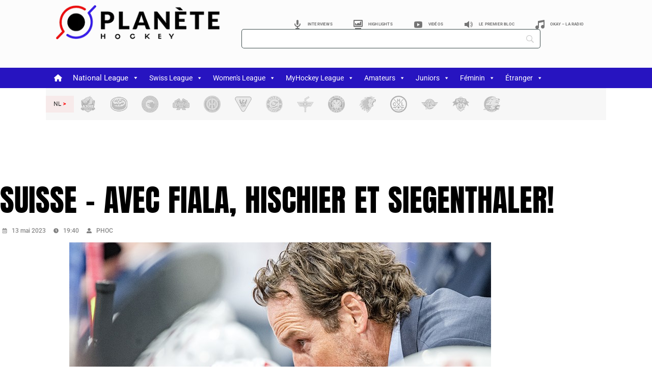

--- FILE ---
content_type: text/html; charset=UTF-8
request_url: https://planetehockey.com/suisse-avec-fiala-hischier-et-siegenthaler/
body_size: 81157
content:
<!DOCTYPE html>
<html lang="fr-FR">
<head>
	<meta charset="UTF-8">
	<meta name="viewport" content="width=device-width, initial-scale=1.0, viewport-fit=cover" />		<meta name='robots' content='index, follow, max-image-preview:large, max-snippet:-1, max-video-preview:-1' />
<link rel="manifest" href="https://planetehockey.com/wp-json/push-notification/v2/pn-manifest-json">
	<!-- This site is optimized with the Yoast SEO plugin v26.7 - https://yoast.com/wordpress/plugins/seo/ -->
	<title>SUISSE - Avec FIala, Hischier et Siegenthaler! | Planète Hockey</title>
	<meta name="description" content="Planète Hockey Toute l&#039;actualité du hockey suisse, professionnel, amateur, féminin et junior, ainsi qu&#039;international" />
	<link rel="canonical" href="https://planetehockey.com/suisse-avec-fiala-hischier-et-siegenthaler/" />
	<meta property="og:locale" content="fr_FR" />
	<meta property="og:type" content="article" />
	<meta property="og:title" content="SUISSE - Avec FIala, Hischier et Siegenthaler! | Planète Hockey" />
	<meta property="og:url" content="https://planetehockey.com/suisse-avec-fiala-hischier-et-siegenthaler/" />
	<meta property="og:site_name" content="Planète Hockey" />
	<meta property="article:publisher" content="https://www.facebook.com/PlaneteHockey/" />
	<meta property="article:published_time" content="2023-05-13T17:40:00+00:00" />
	<meta property="article:modified_time" content="2023-05-14T05:03:03+00:00" />
	<meta property="og:image" content="https://planetehockey.com/wp-content/uploads/2023/04/2023-04-05-aufgebot-mnt.jpg" />
	<meta property="og:image:width" content="828" />
	<meta property="og:image:height" content="552" />
	<meta property="og:image:type" content="image/jpeg" />
	<meta name="author" content="PHOC" />
	<meta name="twitter:card" content="summary_large_image" />
	<meta name="twitter:creator" content="@PlaneteHockeyco" />
	<meta name="twitter:site" content="@PlaneteHockeyco" />
	<meta name="twitter:label1" content="Écrit par" />
	<meta name="twitter:data1" content="PHOC" />
	<meta name="twitter:label2" content="Durée de lecture estimée" />
	<meta name="twitter:data2" content="1 minute" />
	<script type="application/ld+json" class="yoast-schema-graph">{"@context":"https://schema.org","@graph":[{"@type":"Article","@id":"https://planetehockey.com/suisse-avec-fiala-hischier-et-siegenthaler/#article","isPartOf":{"@id":"https://planetehockey.com/suisse-avec-fiala-hischier-et-siegenthaler/"},"author":{"name":"PHOC","@id":"https://planetehockey.com/#/schema/person/e471ca557f53475e8e9f1e2227903248"},"headline":"SUISSE &#8211; Avec FIala, Hischier et Siegenthaler!","datePublished":"2023-05-13T17:40:00+00:00","dateModified":"2023-05-14T05:03:03+00:00","mainEntityOfPage":{"@id":"https://planetehockey.com/suisse-avec-fiala-hischier-et-siegenthaler/"},"wordCount":182,"publisher":{"@id":"https://planetehockey.com/#organization"},"image":{"@id":"https://planetehockey.com/suisse-avec-fiala-hischier-et-siegenthaler/#primaryimage"},"thumbnailUrl":"https://planetehockey.com/wp-content/uploads/2023/04/2023-04-05-aufgebot-mnt.jpg","keywords":["Denis Malgin","Janis Moser","Jonas Siegenthaler","Kevin Fiala","Lars Weibel","Mike Künzle","Nico Hischier","Nino Niederreiter","Suisse","Tim Berni"],"articleSection":["Championnats du monde (IIHF WC)","Equipes nationales suisses","IIHF","IIHF 2023","Suisse A","TOURNOIS"],"inLanguage":"fr-FR"},{"@type":"WebPage","@id":"https://planetehockey.com/suisse-avec-fiala-hischier-et-siegenthaler/","url":"https://planetehockey.com/suisse-avec-fiala-hischier-et-siegenthaler/","name":"SUISSE - Avec FIala, Hischier et Siegenthaler! | Planète Hockey","isPartOf":{"@id":"https://planetehockey.com/#website"},"primaryImageOfPage":{"@id":"https://planetehockey.com/suisse-avec-fiala-hischier-et-siegenthaler/#primaryimage"},"image":{"@id":"https://planetehockey.com/suisse-avec-fiala-hischier-et-siegenthaler/#primaryimage"},"thumbnailUrl":"https://planetehockey.com/wp-content/uploads/2023/04/2023-04-05-aufgebot-mnt.jpg","datePublished":"2023-05-13T17:40:00+00:00","dateModified":"2023-05-14T05:03:03+00:00","description":"Planète Hockey Toute l'actualité du hockey suisse, professionnel, amateur, féminin et junior, ainsi qu'international","breadcrumb":{"@id":"https://planetehockey.com/suisse-avec-fiala-hischier-et-siegenthaler/#breadcrumb"},"inLanguage":"fr-FR","potentialAction":[{"@type":"ReadAction","target":["https://planetehockey.com/suisse-avec-fiala-hischier-et-siegenthaler/"]}]},{"@type":"ImageObject","inLanguage":"fr-FR","@id":"https://planetehockey.com/suisse-avec-fiala-hischier-et-siegenthaler/#primaryimage","url":"https://planetehockey.com/wp-content/uploads/2023/04/2023-04-05-aufgebot-mnt.jpg","contentUrl":"https://planetehockey.com/wp-content/uploads/2023/04/2023-04-05-aufgebot-mnt.jpg","width":828,"height":552,"caption":"Photo: SIHF"},{"@type":"BreadcrumbList","@id":"https://planetehockey.com/suisse-avec-fiala-hischier-et-siegenthaler/#breadcrumb","itemListElement":[{"@type":"ListItem","position":1,"name":"Accueil","item":"https://planetehockey.com/"},{"@type":"ListItem","position":2,"name":"SUISSE &#8211; Avec FIala, Hischier et Siegenthaler!"}]},{"@type":"WebSite","@id":"https://planetehockey.com/#website","url":"https://planetehockey.com/","name":"PLANÈTE HOCKEY","description":"Toute l&#039;actualité du hockey sur glace","publisher":{"@id":"https://planetehockey.com/#organization"},"potentialAction":[{"@type":"SearchAction","target":{"@type":"EntryPoint","urlTemplate":"https://planetehockey.com/?s={search_term_string}"},"query-input":{"@type":"PropertyValueSpecification","valueRequired":true,"valueName":"search_term_string"}}],"inLanguage":"fr-FR"},{"@type":"Organization","@id":"https://planetehockey.com/#organization","name":"PLANÈTE HOCKEY","url":"https://planetehockey.com/","logo":{"@type":"ImageObject","inLanguage":"fr-FR","@id":"https://planetehockey.com/#/schema/logo/image/","url":"https://planetehockey.com/wp-content/uploads/2023/02/ph.png","contentUrl":"https://planetehockey.com/wp-content/uploads/2023/02/ph.png","width":157,"height":157,"caption":"PLANÈTE HOCKEY"},"image":{"@id":"https://planetehockey.com/#/schema/logo/image/"},"sameAs":["https://www.facebook.com/PlaneteHockey/","https://x.com/PlaneteHockeyco","https://www.instagram.com/planete_hockey/","https://www.youtube.com/@planetehockeycenter8390"]},{"@type":"Person","@id":"https://planetehockey.com/#/schema/person/e471ca557f53475e8e9f1e2227903248","name":"PHOC","sameAs":["http://rondelles.ch"],"url":"https://planetehockey.com/author/fanshopbluewin-ch/"}]}</script>
	<!-- / Yoast SEO plugin. -->


<link rel='dns-prefetch' href='//www.googletagmanager.com' />
<link rel='dns-prefetch' href='//fonts.googleapis.com' />
<link rel='dns-prefetch' href='//pagead2.googlesyndication.com' />
<link rel="alternate" type="application/rss+xml" title="Planète Hockey &raquo; Flux" href="https://planetehockey.com/feed/" />
<link rel="alternate" title="oEmbed (JSON)" type="application/json+oembed" href="https://planetehockey.com/wp-json/oembed/1.0/embed?url=https%3A%2F%2Fplanetehockey.com%2Fsuisse-avec-fiala-hischier-et-siegenthaler%2F" />
<link rel="alternate" title="oEmbed (XML)" type="text/xml+oembed" href="https://planetehockey.com/wp-json/oembed/1.0/embed?url=https%3A%2F%2Fplanetehockey.com%2Fsuisse-avec-fiala-hischier-et-siegenthaler%2F&#038;format=xml" />
<!-- planetehockey.com is managing ads with Advanced Ads 2.0.16 – https://wpadvancedads.com/ --><script id="plane-ready">
			window.advanced_ads_ready=function(e,a){a=a||"complete";var d=function(e){return"interactive"===a?"loading"!==e:"complete"===e};d(document.readyState)?e():document.addEventListener("readystatechange",(function(a){d(a.target.readyState)&&e()}),{once:"interactive"===a})},window.advanced_ads_ready_queue=window.advanced_ads_ready_queue||[];		</script>
		<style id='wp-img-auto-sizes-contain-inline-css' type='text/css'>
img:is([sizes=auto i],[sizes^="auto," i]){contain-intrinsic-size:3000px 1500px}
/*# sourceURL=wp-img-auto-sizes-contain-inline-css */
</style>
<link rel='stylesheet' id='latest-posts-block-fontawesome-front-css' href='https://planetehockey.com/wp-content/plugins/latest-posts-block-lite/src/assets/fontawesome/css/all.css?ver=1767690145' type='text/css' media='all' />
<link rel='stylesheet' id='latest-posts-block-frontend-block-style-css-css' href='https://planetehockey.com/wp-content/plugins/latest-posts-block-lite/dist/blocks.style.build.css?ver=6.9' type='text/css' media='all' />
<link rel='stylesheet' id='anwp-pg-styles-css' href='https://planetehockey.com/wp-content/plugins/anwp-post-grid-for-elementor/public/css/styles.min.css?ver=1.3.3' type='text/css' media='all' />
<style id='wp-emoji-styles-inline-css' type='text/css'>

	img.wp-smiley, img.emoji {
		display: inline !important;
		border: none !important;
		box-shadow: none !important;
		height: 1em !important;
		width: 1em !important;
		margin: 0 0.07em !important;
		vertical-align: -0.1em !important;
		background: none !important;
		padding: 0 !important;
	}
/*# sourceURL=wp-emoji-styles-inline-css */
</style>
<link rel='stylesheet' id='wp-block-library-css' href='https://planetehockey.com/wp-includes/css/dist/block-library/style.min.css?ver=6.9' type='text/css' media='all' />
<link rel='stylesheet' id='blockspare-frontend-block-style-css-css' href='https://planetehockey.com/wp-content/plugins/blockspare/dist/style-blocks.css?ver=6.9' type='text/css' media='all' />
<link rel='stylesheet' id='blockspare-frontend-banner-style-css-css' href='https://planetehockey.com/wp-content/plugins/blockspare/dist/style-banner_group.css?ver=6.9' type='text/css' media='all' />
<link rel='stylesheet' id='fontawesome-css' href='https://planetehockey.com/wp-content/plugins/blockspare/assets/fontawesome/css/all.css?ver=6.9' type='text/css' media='all' />
<link rel='stylesheet' id='slick-css' href='https://planetehockey.com/wp-content/plugins/blockspare/assets/slick/css/slick.css?ver=6.9' type='text/css' media='all' />
<style id='global-styles-inline-css' type='text/css'>
:root{--wp--preset--aspect-ratio--square: 1;--wp--preset--aspect-ratio--4-3: 4/3;--wp--preset--aspect-ratio--3-4: 3/4;--wp--preset--aspect-ratio--3-2: 3/2;--wp--preset--aspect-ratio--2-3: 2/3;--wp--preset--aspect-ratio--16-9: 16/9;--wp--preset--aspect-ratio--9-16: 9/16;--wp--preset--color--black: #000000;--wp--preset--color--cyan-bluish-gray: #abb8c3;--wp--preset--color--white: #ffffff;--wp--preset--color--pale-pink: #f78da7;--wp--preset--color--vivid-red: #cf2e2e;--wp--preset--color--luminous-vivid-orange: #ff6900;--wp--preset--color--luminous-vivid-amber: #fcb900;--wp--preset--color--light-green-cyan: #7bdcb5;--wp--preset--color--vivid-green-cyan: #00d084;--wp--preset--color--pale-cyan-blue: #8ed1fc;--wp--preset--color--vivid-cyan-blue: #0693e3;--wp--preset--color--vivid-purple: #9b51e0;--wp--preset--color--primary-red: #cf2e2e;--wp--preset--gradient--vivid-cyan-blue-to-vivid-purple: linear-gradient(135deg,rgb(6,147,227) 0%,rgb(155,81,224) 100%);--wp--preset--gradient--light-green-cyan-to-vivid-green-cyan: linear-gradient(135deg,rgb(122,220,180) 0%,rgb(0,208,130) 100%);--wp--preset--gradient--luminous-vivid-amber-to-luminous-vivid-orange: linear-gradient(135deg,rgb(252,185,0) 0%,rgb(255,105,0) 100%);--wp--preset--gradient--luminous-vivid-orange-to-vivid-red: linear-gradient(135deg,rgb(255,105,0) 0%,rgb(207,46,46) 100%);--wp--preset--gradient--very-light-gray-to-cyan-bluish-gray: linear-gradient(135deg,rgb(238,238,238) 0%,rgb(169,184,195) 100%);--wp--preset--gradient--cool-to-warm-spectrum: linear-gradient(135deg,rgb(74,234,220) 0%,rgb(151,120,209) 20%,rgb(207,42,186) 40%,rgb(238,44,130) 60%,rgb(251,105,98) 80%,rgb(254,248,76) 100%);--wp--preset--gradient--blush-light-purple: linear-gradient(135deg,rgb(255,206,236) 0%,rgb(152,150,240) 100%);--wp--preset--gradient--blush-bordeaux: linear-gradient(135deg,rgb(254,205,165) 0%,rgb(254,45,45) 50%,rgb(107,0,62) 100%);--wp--preset--gradient--luminous-dusk: linear-gradient(135deg,rgb(255,203,112) 0%,rgb(199,81,192) 50%,rgb(65,88,208) 100%);--wp--preset--gradient--pale-ocean: linear-gradient(135deg,rgb(255,245,203) 0%,rgb(182,227,212) 50%,rgb(51,167,181) 100%);--wp--preset--gradient--electric-grass: linear-gradient(135deg,rgb(202,248,128) 0%,rgb(113,206,126) 100%);--wp--preset--gradient--midnight: linear-gradient(135deg,rgb(2,3,129) 0%,rgb(40,116,252) 100%);--wp--preset--font-size--small: 13px;--wp--preset--font-size--medium: 20px;--wp--preset--font-size--large: 36px;--wp--preset--font-size--x-large: 42px;--wp--preset--spacing--20: 0.44rem;--wp--preset--spacing--30: 0.67rem;--wp--preset--spacing--40: 1rem;--wp--preset--spacing--50: 1.5rem;--wp--preset--spacing--60: 2.25rem;--wp--preset--spacing--70: 3.38rem;--wp--preset--spacing--80: 5.06rem;--wp--preset--shadow--natural: 6px 6px 9px rgba(0, 0, 0, 0.2);--wp--preset--shadow--deep: 12px 12px 50px rgba(0, 0, 0, 0.4);--wp--preset--shadow--sharp: 6px 6px 0px rgba(0, 0, 0, 0.2);--wp--preset--shadow--outlined: 6px 6px 0px -3px rgb(255, 255, 255), 6px 6px rgb(0, 0, 0);--wp--preset--shadow--crisp: 6px 6px 0px rgb(0, 0, 0);}:where(body) { margin: 0; }.wp-site-blocks > .alignleft { float: left; margin-right: 2em; }.wp-site-blocks > .alignright { float: right; margin-left: 2em; }.wp-site-blocks > .aligncenter { justify-content: center; margin-left: auto; margin-right: auto; }:where(.is-layout-flex){gap: 0.5em;}:where(.is-layout-grid){gap: 0.5em;}.is-layout-flow > .alignleft{float: left;margin-inline-start: 0;margin-inline-end: 2em;}.is-layout-flow > .alignright{float: right;margin-inline-start: 2em;margin-inline-end: 0;}.is-layout-flow > .aligncenter{margin-left: auto !important;margin-right: auto !important;}.is-layout-constrained > .alignleft{float: left;margin-inline-start: 0;margin-inline-end: 2em;}.is-layout-constrained > .alignright{float: right;margin-inline-start: 2em;margin-inline-end: 0;}.is-layout-constrained > .aligncenter{margin-left: auto !important;margin-right: auto !important;}.is-layout-constrained > :where(:not(.alignleft):not(.alignright):not(.alignfull)){margin-left: auto !important;margin-right: auto !important;}body .is-layout-flex{display: flex;}.is-layout-flex{flex-wrap: wrap;align-items: center;}.is-layout-flex > :is(*, div){margin: 0;}body .is-layout-grid{display: grid;}.is-layout-grid > :is(*, div){margin: 0;}body{padding-top: 0px;padding-right: 0px;padding-bottom: 0px;padding-left: 0px;}a:where(:not(.wp-element-button)){text-decoration: underline;}h1{color: #cf2e2e;}h2{color: #cf2e2e;}h3{color: #cf2e2e;}h4{color: #cf2e2e;}h5{color: #cf2e2e;}h6{color: #cf2e2e;}:root :where(.wp-element-button, .wp-block-button__link){background-color: #32373c;border-width: 0;color: #fff;font-family: inherit;font-size: inherit;font-style: inherit;font-weight: inherit;letter-spacing: inherit;line-height: inherit;padding-top: calc(0.667em + 2px);padding-right: calc(1.333em + 2px);padding-bottom: calc(0.667em + 2px);padding-left: calc(1.333em + 2px);text-decoration: none;text-transform: inherit;}.has-black-color{color: var(--wp--preset--color--black) !important;}.has-cyan-bluish-gray-color{color: var(--wp--preset--color--cyan-bluish-gray) !important;}.has-white-color{color: var(--wp--preset--color--white) !important;}.has-pale-pink-color{color: var(--wp--preset--color--pale-pink) !important;}.has-vivid-red-color{color: var(--wp--preset--color--vivid-red) !important;}.has-luminous-vivid-orange-color{color: var(--wp--preset--color--luminous-vivid-orange) !important;}.has-luminous-vivid-amber-color{color: var(--wp--preset--color--luminous-vivid-amber) !important;}.has-light-green-cyan-color{color: var(--wp--preset--color--light-green-cyan) !important;}.has-vivid-green-cyan-color{color: var(--wp--preset--color--vivid-green-cyan) !important;}.has-pale-cyan-blue-color{color: var(--wp--preset--color--pale-cyan-blue) !important;}.has-vivid-cyan-blue-color{color: var(--wp--preset--color--vivid-cyan-blue) !important;}.has-vivid-purple-color{color: var(--wp--preset--color--vivid-purple) !important;}.has-primary-red-color{color: var(--wp--preset--color--primary-red) !important;}.has-black-background-color{background-color: var(--wp--preset--color--black) !important;}.has-cyan-bluish-gray-background-color{background-color: var(--wp--preset--color--cyan-bluish-gray) !important;}.has-white-background-color{background-color: var(--wp--preset--color--white) !important;}.has-pale-pink-background-color{background-color: var(--wp--preset--color--pale-pink) !important;}.has-vivid-red-background-color{background-color: var(--wp--preset--color--vivid-red) !important;}.has-luminous-vivid-orange-background-color{background-color: var(--wp--preset--color--luminous-vivid-orange) !important;}.has-luminous-vivid-amber-background-color{background-color: var(--wp--preset--color--luminous-vivid-amber) !important;}.has-light-green-cyan-background-color{background-color: var(--wp--preset--color--light-green-cyan) !important;}.has-vivid-green-cyan-background-color{background-color: var(--wp--preset--color--vivid-green-cyan) !important;}.has-pale-cyan-blue-background-color{background-color: var(--wp--preset--color--pale-cyan-blue) !important;}.has-vivid-cyan-blue-background-color{background-color: var(--wp--preset--color--vivid-cyan-blue) !important;}.has-vivid-purple-background-color{background-color: var(--wp--preset--color--vivid-purple) !important;}.has-primary-red-background-color{background-color: var(--wp--preset--color--primary-red) !important;}.has-black-border-color{border-color: var(--wp--preset--color--black) !important;}.has-cyan-bluish-gray-border-color{border-color: var(--wp--preset--color--cyan-bluish-gray) !important;}.has-white-border-color{border-color: var(--wp--preset--color--white) !important;}.has-pale-pink-border-color{border-color: var(--wp--preset--color--pale-pink) !important;}.has-vivid-red-border-color{border-color: var(--wp--preset--color--vivid-red) !important;}.has-luminous-vivid-orange-border-color{border-color: var(--wp--preset--color--luminous-vivid-orange) !important;}.has-luminous-vivid-amber-border-color{border-color: var(--wp--preset--color--luminous-vivid-amber) !important;}.has-light-green-cyan-border-color{border-color: var(--wp--preset--color--light-green-cyan) !important;}.has-vivid-green-cyan-border-color{border-color: var(--wp--preset--color--vivid-green-cyan) !important;}.has-pale-cyan-blue-border-color{border-color: var(--wp--preset--color--pale-cyan-blue) !important;}.has-vivid-cyan-blue-border-color{border-color: var(--wp--preset--color--vivid-cyan-blue) !important;}.has-vivid-purple-border-color{border-color: var(--wp--preset--color--vivid-purple) !important;}.has-primary-red-border-color{border-color: var(--wp--preset--color--primary-red) !important;}.has-vivid-cyan-blue-to-vivid-purple-gradient-background{background: var(--wp--preset--gradient--vivid-cyan-blue-to-vivid-purple) !important;}.has-light-green-cyan-to-vivid-green-cyan-gradient-background{background: var(--wp--preset--gradient--light-green-cyan-to-vivid-green-cyan) !important;}.has-luminous-vivid-amber-to-luminous-vivid-orange-gradient-background{background: var(--wp--preset--gradient--luminous-vivid-amber-to-luminous-vivid-orange) !important;}.has-luminous-vivid-orange-to-vivid-red-gradient-background{background: var(--wp--preset--gradient--luminous-vivid-orange-to-vivid-red) !important;}.has-very-light-gray-to-cyan-bluish-gray-gradient-background{background: var(--wp--preset--gradient--very-light-gray-to-cyan-bluish-gray) !important;}.has-cool-to-warm-spectrum-gradient-background{background: var(--wp--preset--gradient--cool-to-warm-spectrum) !important;}.has-blush-light-purple-gradient-background{background: var(--wp--preset--gradient--blush-light-purple) !important;}.has-blush-bordeaux-gradient-background{background: var(--wp--preset--gradient--blush-bordeaux) !important;}.has-luminous-dusk-gradient-background{background: var(--wp--preset--gradient--luminous-dusk) !important;}.has-pale-ocean-gradient-background{background: var(--wp--preset--gradient--pale-ocean) !important;}.has-electric-grass-gradient-background{background: var(--wp--preset--gradient--electric-grass) !important;}.has-midnight-gradient-background{background: var(--wp--preset--gradient--midnight) !important;}.has-small-font-size{font-size: var(--wp--preset--font-size--small) !important;}.has-medium-font-size{font-size: var(--wp--preset--font-size--medium) !important;}.has-large-font-size{font-size: var(--wp--preset--font-size--large) !important;}.has-x-large-font-size{font-size: var(--wp--preset--font-size--x-large) !important;}
:where(.wp-block-post-template.is-layout-flex){gap: 1.25em;}:where(.wp-block-post-template.is-layout-grid){gap: 1.25em;}
:where(.wp-block-term-template.is-layout-flex){gap: 1.25em;}:where(.wp-block-term-template.is-layout-grid){gap: 1.25em;}
:where(.wp-block-columns.is-layout-flex){gap: 2em;}:where(.wp-block-columns.is-layout-grid){gap: 2em;}
:root :where(.wp-block-pullquote){font-size: 1.5em;line-height: 1.6;}
/*# sourceURL=global-styles-inline-css */
</style>
<link rel='stylesheet' id='menu-image-css' href='https://planetehockey.com/wp-content/plugins/menu-image/includes/css/menu-image.css?ver=3.13' type='text/css' media='all' />
<link rel='stylesheet' id='dashicons-css' href='https://planetehockey.com/wp-includes/css/dashicons.min.css?ver=6.9' type='text/css' media='all' />
<link rel='stylesheet' id='yop-public-css' href='https://planetehockey.com/wp-content/plugins/yop-poll/public/assets/css/yop-poll-public-6.5.39.css?ver=6.9' type='text/css' media='all' />
<link rel='stylesheet' id='elespare-icons-css' href='https://planetehockey.com/wp-content/plugins/elespare/assets/font/elespare-icons.css?ver=3.3.10' type='text/css' media='all' />
<link rel='stylesheet' id='elementor-frontend-css' href='https://planetehockey.com/wp-content/plugins/elementor/assets/css/frontend.min.css?ver=3.34.0' type='text/css' media='all' />
<link rel='stylesheet' id='elementor-post-36572-css' href='https://planetehockey.com/wp-content/uploads/elementor/css/post-36572.css?ver=1768738373' type='text/css' media='all' />
<link rel='stylesheet' id='elespare-posts-grid-css' href='https://planetehockey.com/wp-content/plugins/elespare/dist/elespare.style.build.min.css?ver=3.3.7' type='text/css' media='all' />
<link rel='stylesheet' id='megamenu-css' href='https://planetehockey.com/wp-content/uploads/maxmegamenu/style.css?ver=44c26f' type='text/css' media='all' />
<link rel='stylesheet' id='megamenu-google-fonts-css' href='//fonts.googleapis.com/css?family=Roboto%3A400%2C700&#038;ver=6.9' type='text/css' media='all' />
<link rel='stylesheet' id='megamenu-genericons-css' href='https://planetehockey.com/wp-content/plugins/megamenu-pro/icons/genericons/genericons/genericons.css?ver=2.4.2' type='text/css' media='all' />
<link rel='stylesheet' id='megamenu-fontawesome6-css' href='https://planetehockey.com/wp-content/plugins/megamenu-pro/icons/fontawesome6/css/all.min.css?ver=2.4.2' type='text/css' media='all' />
<link rel='stylesheet' id='sl-premium-styles-css' href='https://planetehockey.com/wp-content/plugins/sports-leagues-premium/public/css/styles.min.css?ver=0.14.0' type='text/css' media='all' />
<link rel='stylesheet' id='aneto-style-css' href='https://planetehockey.com/wp-content/themes/aneto/css/styles.min.css?ver=0.14.7' type='text/css' media='all' />
<style id='aneto-style-inline-css' type='text/css'>
.menu > li > a {font-family:Anton}#site-navigation-bar, .anwp-widget .anwp-widget-title, .block-header, .anwp-dropdown-menu {border-color: #000000;}.anwp-dropdown-menu:after {background-color: #000000;}.main-navigation ul.menu > li:after {background-color: #000000;}.main-navigation ul.menu > li.current_page_item, .main-navigation ul.menu > li.current-menu-item {background-color: #000000;}body {background-color: #ffffff;}body{ --maxWidth: 1280px; --gap: 30px; --sidebarAWidth: 1fr; --sidebarBWidth: 1fr; }
/*# sourceURL=aneto-style-inline-css */
</style>
<link rel='stylesheet' id='aneto-child-style-css' href='https://planetehockey.com/wp-content/themes/aneto-child/style.css?ver=0.12.0' type='text/css' media='all' />
<link rel='stylesheet' id='aneto-menu-font-css' href='https://fonts.googleapis.com/css?family=Anton:regular' type='text/css' media='all' />
<link rel='stylesheet' id='tippy-light-border-css' href='https://planetehockey.com/wp-content/themes/aneto/vendor/tippy/light-border.css?ver=6.2.7' type='text/css' media='all' />
<link rel='stylesheet' id='hc-offcanvas-nav-css' href='https://planetehockey.com/wp-content/themes/aneto/vendor/hc-offcanvas-nav/hc-offcanvas-nav.css?ver=6.1.5' type='text/css' media='all' />
<link rel='stylesheet' id='widget-image-css' href='https://planetehockey.com/wp-content/plugins/elementor/assets/css/widget-image.min.css?ver=3.34.0' type='text/css' media='all' />
<link rel='stylesheet' id='widget-nav-menu-css' href='https://planetehockey.com/wp-content/plugins/elementor-pro/assets/css/widget-nav-menu.min.css?ver=3.29.2' type='text/css' media='all' />
<link rel='stylesheet' id='e-sticky-css' href='https://planetehockey.com/wp-content/plugins/elementor-pro/assets/css/modules/sticky.min.css?ver=3.29.2' type='text/css' media='all' />
<link rel='stylesheet' id='swiper-css' href='https://planetehockey.com/wp-content/plugins/elementor/assets/lib/swiper/v8/css/swiper.min.css?ver=8.4.5' type='text/css' media='all' />
<link rel='stylesheet' id='e-swiper-css' href='https://planetehockey.com/wp-content/plugins/elementor/assets/css/conditionals/e-swiper.min.css?ver=3.34.0' type='text/css' media='all' />
<link rel='stylesheet' id='widget-social-icons-css' href='https://planetehockey.com/wp-content/plugins/elementor/assets/css/widget-social-icons.min.css?ver=3.34.0' type='text/css' media='all' />
<link rel='stylesheet' id='e-apple-webkit-css' href='https://planetehockey.com/wp-content/plugins/elementor/assets/css/conditionals/apple-webkit.min.css?ver=3.34.0' type='text/css' media='all' />
<link rel='stylesheet' id='widget-divider-css' href='https://planetehockey.com/wp-content/plugins/elementor/assets/css/widget-divider.min.css?ver=3.34.0' type='text/css' media='all' />
<link rel='stylesheet' id='widget-heading-css' href='https://planetehockey.com/wp-content/plugins/elementor/assets/css/widget-heading.min.css?ver=3.34.0' type='text/css' media='all' />
<link rel='stylesheet' id='widget-post-info-css' href='https://planetehockey.com/wp-content/plugins/elementor-pro/assets/css/widget-post-info.min.css?ver=3.29.2' type='text/css' media='all' />
<link rel='stylesheet' id='widget-icon-list-css' href='https://planetehockey.com/wp-content/plugins/elementor/assets/css/widget-icon-list.min.css?ver=3.34.0' type='text/css' media='all' />
<link rel='stylesheet' id='widget-share-buttons-css' href='https://planetehockey.com/wp-content/plugins/elementor-pro/assets/css/widget-share-buttons.min.css?ver=3.29.2' type='text/css' media='all' />
<link rel='stylesheet' id='elementor-post-94880-css' href='https://planetehockey.com/wp-content/uploads/elementor/css/post-94880.css?ver=1768738374' type='text/css' media='all' />
<link rel='stylesheet' id='elementor-post-38435-css' href='https://planetehockey.com/wp-content/uploads/elementor/css/post-38435.css?ver=1768738374' type='text/css' media='all' />
<link rel='stylesheet' id='elementor-post-39533-css' href='https://planetehockey.com/wp-content/uploads/elementor/css/post-39533.css?ver=1768738375' type='text/css' media='all' />
<link rel='stylesheet' id='sl_styles-css' href='https://planetehockey.com/wp-content/plugins/sports-leagues/public/css/styles.min.css?ver=0.14.0' type='text/css' media='all' />
<style id='sl_styles-inline-css' type='text/css'>
[sl-x-cloak] { display: none !important; } .sl-not-ready {opacity: 0; transition: opacity 0.5s ease; visibility: hidden;} .sl-ready .sl-not-ready  {opacity: 1; visibility: visible;} body:not(.sl-ready) .sl-not-ready-0 {display: none !important;}
/*# sourceURL=sl_styles-inline-css */
</style>
<link rel='stylesheet' id='searchwp-forms-css' href='https://planetehockey.com/wp-content/plugins/searchwp-live-ajax-search/assets/styles/frontend/search-forms.min.css?ver=1.8.7' type='text/css' media='all' />
<link rel='stylesheet' id='searchwp-live-search-css' href='https://planetehockey.com/wp-content/plugins/searchwp-live-ajax-search/assets/styles/style.min.css?ver=1.8.7' type='text/css' media='all' />
<style id='searchwp-live-search-inline-css' type='text/css'>
.searchwp-live-search-result .searchwp-live-search-result--title a {
  color: #454444;
  font-size: 14px;
}
.searchwp-live-search-result .searchwp-live-search-result--price {
  font-size: 14px;
}
.searchwp-live-search-result .searchwp-live-search-result--add-to-cart .button {
  font-size: 14px;
}

/*# sourceURL=searchwp-live-search-inline-css */
</style>
<link rel='stylesheet' id='elementor-gf-local-roboto-css' href='https://planetehockey.com/wp-content/uploads/elementor/google-fonts/css/roboto.css?ver=1747287870' type='text/css' media='all' />
<link rel='stylesheet' id='elementor-gf-local-anton-css' href='https://planetehockey.com/wp-content/uploads/elementor/google-fonts/css/anton.css?ver=1747287870' type='text/css' media='all' />
<script type="text/javascript" src="https://planetehockey.com/wp-includes/js/jquery/jquery.min.js?ver=3.7.1" id="jquery-core-js"></script>
<script type="text/javascript" src="https://planetehockey.com/wp-includes/js/jquery/jquery-migrate.min.js?ver=3.4.1" id="jquery-migrate-js"></script>
<script type="text/javascript" src="https://planetehockey.com/wp-content/plugins/blockspare/assets/js/countup/waypoints.min.js?ver=6.9" id="waypoint-js"></script>
<script type="text/javascript" src="https://planetehockey.com/wp-content/plugins/blockspare/assets/js/countup/jquery.counterup.min.js?ver=1" id="countup-js"></script>
<script type="text/javascript" id="yop-public-js-extra">
/* <![CDATA[ */
var objectL10n = {"yopPollParams":{"urlParams":{"ajax":"https://planetehockey.com/wp-admin/admin-ajax.php","wpLogin":"https://planetehockey.com/PH-connexion-administration?redirect_to=https%3A%2F%2Fplanetehockey.com%2Fwp-admin%2Fadmin-ajax.php%3Faction%3Dyop_poll_record_wordpress_vote"},"apiParams":{"reCaptcha":{"siteKey":""},"reCaptchaV2Invisible":{"siteKey":""},"reCaptchaV3":{"siteKey":""},"hCaptcha":{"siteKey":""},"cloudflareTurnstile":{"siteKey":""}},"captchaParams":{"imgPath":"https://planetehockey.com/wp-content/plugins/yop-poll/public/assets/img/","url":"https://planetehockey.com/wp-content/plugins/yop-poll/app.php","accessibilityAlt":"Sound icon","accessibilityTitle":"Accessibility option: listen to a question and answer it!","accessibilityDescription":"Type below the \u003Cstrong\u003Eanswer\u003C/strong\u003E to what you hear. Numbers or words:","explanation":"Click or touch the \u003Cstrong\u003EANSWER\u003C/strong\u003E","refreshAlt":"Refresh/reload icon","refreshTitle":"Refresh/reload: get new images and accessibility option!"},"voteParams":{"invalidPoll":"Sondage invalide","noAnswersSelected":"Aucune r\u00e9ponse s\u00e9lectionn\u00e9e","minAnswersRequired":"Au moins {min_answers_allowed} r\u00e9ponse(s) requise(s)","maxAnswersRequired":"Un maximum de {max_answers_allowed} r\u00e9ponse(s) accept\u00e9e(s)","noAnswerForOther":"Aucune autre r\u00e9ponse saisie","noValueForCustomField":"{custom_field_name} est obligatoire","tooManyCharsForCustomField":"Le texte pour {custom_field_name} est trop long.","consentNotChecked":"Vous devez accepter nos conditions g\u00e9n\u00e9rales.","noCaptchaSelected":"Captcha est demand\u00e9","thankYou":"Merci pour votre avis"},"resultsParams":{"singleVote":"vote","multipleVotes":"votes","singleAnswer":"vote","multipleAnswers":"votes"}}};
//# sourceURL=yop-public-js-extra
/* ]]> */
</script>
<script type="text/javascript" src="https://planetehockey.com/wp-content/plugins/yop-poll/public/assets/js/yop-poll-public-6.5.39.min.js?ver=6.9" id="yop-public-js"></script>
<script type="text/javascript" id="advanced-ads-advanced-js-js-extra">
/* <![CDATA[ */
var advads_options = {"blog_id":"1","privacy":{"enabled":false,"state":"not_needed"}};
//# sourceURL=advanced-ads-advanced-js-js-extra
/* ]]> */
</script>
<script type="text/javascript" src="https://planetehockey.com/wp-content/plugins/advanced-ads/public/assets/js/advanced.min.js?ver=2.0.16" id="advanced-ads-advanced-js-js"></script>
<script type="text/javascript" id="advanced_ads_pro/visitor_conditions-js-extra">
/* <![CDATA[ */
var advanced_ads_pro_visitor_conditions = {"referrer_cookie_name":"advanced_ads_pro_visitor_referrer","referrer_exdays":"365","page_impr_cookie_name":"advanced_ads_page_impressions","page_impr_exdays":"3650"};
//# sourceURL=advanced_ads_pro%2Fvisitor_conditions-js-extra
/* ]]> */
</script>
<script type="text/javascript" src="https://planetehockey.com/wp-content/plugins/advanced-ads-pro/modules/advanced-visitor-conditions/inc/conditions.min.js?ver=3.0.8" id="advanced_ads_pro/visitor_conditions-js"></script>

<!-- Extrait de code de la balise Google (gtag.js) ajouté par Site Kit -->
<!-- Extrait Google Analytics ajouté par Site Kit -->
<script type="text/javascript" src="https://www.googletagmanager.com/gtag/js?id=GT-WB2FBGJ" id="google_gtagjs-js" async></script>
<script type="text/javascript" id="google_gtagjs-js-after">
/* <![CDATA[ */
window.dataLayer = window.dataLayer || [];function gtag(){dataLayer.push(arguments);}
gtag("set","linker",{"domains":["planetehockey.com"]});
gtag("js", new Date());
gtag("set", "developer_id.dZTNiMT", true);
gtag("config", "GT-WB2FBGJ");
//# sourceURL=google_gtagjs-js-after
/* ]]> */
</script>
<link rel="https://api.w.org/" href="https://planetehockey.com/wp-json/" /><link rel="alternate" title="JSON" type="application/json" href="https://planetehockey.com/wp-json/wp/v2/posts/53759" /><link rel="EditURI" type="application/rsd+xml" title="RSD" href="https://planetehockey.com/xmlrpc.php?rsd" />
<meta name="generator" content="WordPress 6.9" />
<link rel='shortlink' href='https://planetehockey.com/?p=53759' />
<meta name="generator" content="Site Kit by Google 1.170.0" /><!-- Google Tag Manager -->
<script>(function(w,d,s,l,i){w[l]=w[l]||[];w[l].push({'gtm.start':
new Date().getTime(),event:'gtm.js'});var f=d.getElementsByTagName(s)[0],
j=d.createElement(s),dl=l!='dataLayer'?'&l='+l:'';j.async=true;j.src=
'https://www.googletagmanager.com/gtm.js?id='+i+dl;f.parentNode.insertBefore(j,f);
})(window,document,'script','dataLayer','GTM-K54WLXMJ');</script>
<!-- End Google Tag Manager --><meta name="generator" content="performance-lab 4.0.0; plugins: ">

<!-- Balises Meta Google AdSense ajoutées par Site Kit -->
<meta name="google-adsense-platform-account" content="ca-host-pub-2644536267352236">
<meta name="google-adsense-platform-domain" content="sitekit.withgoogle.com">
<!-- Fin des balises Meta End Google AdSense ajoutées par Site Kit -->
<meta name="generator" content="Elementor 3.34.0; features: e_font_icon_svg, additional_custom_breakpoints; settings: css_print_method-external, google_font-enabled, font_display-swap">
		<script type="text/javascript">
			var advadsCfpQueue = [];
			var advadsCfpAd = function( adID ) {
				if ( 'undefined' === typeof advadsProCfp ) {
					advadsCfpQueue.push( adID )
				} else {
					advadsProCfp.addElement( adID )
				}
			}
		</script>
					<style>
				.e-con.e-parent:nth-of-type(n+4):not(.e-lazyloaded):not(.e-no-lazyload),
				.e-con.e-parent:nth-of-type(n+4):not(.e-lazyloaded):not(.e-no-lazyload) * {
					background-image: none !important;
				}
				@media screen and (max-height: 1024px) {
					.e-con.e-parent:nth-of-type(n+3):not(.e-lazyloaded):not(.e-no-lazyload),
					.e-con.e-parent:nth-of-type(n+3):not(.e-lazyloaded):not(.e-no-lazyload) * {
						background-image: none !important;
					}
				}
				@media screen and (max-height: 640px) {
					.e-con.e-parent:nth-of-type(n+2):not(.e-lazyloaded):not(.e-no-lazyload),
					.e-con.e-parent:nth-of-type(n+2):not(.e-lazyloaded):not(.e-no-lazyload) * {
						background-image: none !important;
					}
				}
			</style>
			
<!-- Extrait Google AdSense ajouté par Site Kit -->
<script type="text/javascript" async="async" src="https://pagead2.googlesyndication.com/pagead/js/adsbygoogle.js?client=ca-pub-3685067665158234&amp;host=ca-host-pub-2644536267352236" crossorigin="anonymous"></script>

<!-- End Google AdSense snippet added by Site Kit -->
			<meta name="theme-color" content="#FFFFFF">
			<script  async src="https://pagead2.googlesyndication.com/pagead/js/adsbygoogle.js?client=ca-pub-3685067665158234" crossorigin="anonymous"></script><link rel="icon" href="https://planetehockey.com/wp-content/uploads/2025/08/cropped-icone-32x32.png" sizes="32x32" />
<link rel="icon" href="https://planetehockey.com/wp-content/uploads/2025/08/cropped-icone-192x192.png" sizes="192x192" />
<link rel="apple-touch-icon" href="https://planetehockey.com/wp-content/uploads/2025/08/cropped-icone-180x180.png" />
<meta name="msapplication-TileImage" content="https://planetehockey.com/wp-content/uploads/2025/08/cropped-icone-270x270.png" />
		<style type="text/css" id="wp-custom-css">
			body.single > .wrap, body > .game__page, body > .anwp-b-wrap.player, body > .anwp-b-wrap.tournament {
    margin: 0 auto;
    max-width: 1100px;
    padding-top: 30px;
padding-left: 10px;
    padding-right: 10px;
	  background-color: white;
}

header.entry-header {
  background-color: white;
	padding-left: 10px;
    padding-right: 10px;
    padding-top: 40px;
}

.game__summary {
    font-family: 'Roboto' !important;
    font-size: 16px;
    font-weight: 300;
}

.sl-tournament-header {
    font-family: 'Roboto' !important;
    font-size: 15px;
    font-weight: 400;
}

.game-header__period_scores {
    font-family: 'Roboto' !important;
    font-size: 25px;
    font-weight: 400;
}

.game-commentary__block-text {
    font-family: 'Roboto' !important;
    font-size: 14px;
    font-weight: 400;
}

.game-list__team {
	font-family : roboto
		font-size: 15px;
    font-weight: 300 !important;
    letter-spacing: 0.5px !important;
}

.game-list {
	font-family : roboto
		font-size: 12px;
    font-weight: 400 !important;
    letter-spacing: 0.2px !important;
}

.game-commentary__player {
    font-family: 'Roboto' !important;
    font-size: 17px;
    font-weight: 400;
}

.game-commentary__time {
    font-family: 'Roboto' !important;
    font-size: 15px;
    font-weight: 500;
}

.game-commentary__event-name {
    font-family: 'Roboto' !important;
    font-size: 15px;
    font-weight: 800;
}

.game-commentary__team-title {
    font-family: 'Roboto' !important;
    font-size: 14px;
    font-weight: 500;
}

.game-player__number {
    font-family: 'anton' !important;
    font-size: 20px;
    font-weight: 300;
}

.game-player__name {
    font-family: 'roboto' !important;
    font-size: 17px;
    font-weight: 600;
}

.game-player__role {
    font-family: 'Roboto' !important;
    font-size: 13px;
    font-weight: 300;
}

.game-player__event-time {
    font-family: 'Roboto' !important;
    font-size: 13px;
    font-weight: 400;
}

.game-list__kickoff {
		font-family: roboto !important;
    font-weight: 800; 
			font-size: 1em; 
}

.team-stats__title {
    font-family: 'Roboto' !important;
    font-size: 16px;
    font-weight: 500;
}

.team__finished { padding-left: 10px;
    padding-right: 10px;
    padding-top: 40px;
}

.team__upcoming { padding-left: 10px;
    padding-right: 10px;
    padding-top: 40px;
}

.list-group {
		font-family: roboto !important;
    font-weight: 400; 
		font-size: 1.1em;    
}

.standing-table {
		font-family: roboto !important;
    font-weight: 400;    
}
.tournament__game {
		font-family: roboto !important;
    font-weight: 800; 
		font-size: 0.8em;   
}
.venue-page {
		font-family: roboto !important;
    font-weight: 400; 
			font-size: 0.8em; 
}	
.game-list-v2__team-title--2 {
    font-weight: 400 !important;
	 font-size: 13px;
    letter-spacing: 0.3px !important;
}
.game-list-v2__kickoff {
    font-family: sans-serif !important;
    font-weight: 300;    
}	

h5 {
  color: #cf2e2e !important;
}
		</style>
		
<script src="https://adnz.co/header.js?adTagId=10085"></script>
<meta name='impact-site-verification' value='26b9493e-df49-4901-b049-a76042f51668'>

<style type="text/css">/** Mega Menu CSS: fs **/</style>
</head>
<body class="wp-singular post-template-default single single-post postid-53759 single-format-standard wp-custom-logo wp-embed-responsive wp-theme-aneto wp-child-theme-aneto-child theme--aneto mega-menu-top-menu mega-menu-footer-menu mega-menu-offcanvas group-blog no-js aneto-sidebar-layout-content elementor-default elementor-template-full-width elementor-kit-36572 aa-prefix-plane- elementor-page-39533">
<!-- Google Tag Manager (noscript) -->
<noscript><iframe src="https://www.googletagmanager.com/ns.html?id=GTM-K54WLXMJ"
height="0" width="0" style="display:none;visibility:hidden"></iframe></noscript>
<!-- End Google Tag Manager (noscript) -->		<div data-elementor-type="header" data-elementor-id="94880" class="elementor elementor-94880 elementor-location-header" data-elementor-post-type="elementor_library">
			<div class="elementor-element elementor-element-532f397 elementor-hidden-tablet elementor-hidden-mobile e-flex e-con-boxed e-con e-parent" data-id="532f397" data-element_type="container" data-settings="{&quot;background_background&quot;:&quot;classic&quot;}">
					<div class="e-con-inner">
		<div class="elementor-element elementor-element-bf417a7 e-con-full elementor-hidden-tablet elementor-hidden-mobile e-flex e-con e-child" data-id="bf417a7" data-element_type="container" data-settings="{&quot;background_background&quot;:&quot;classic&quot;}">
		<div class="elementor-element elementor-element-1b893e9 e-con-full e-flex e-con e-child" data-id="1b893e9" data-element_type="container">
				<div class="elementor-element elementor-element-68e0e90 elementor-widget__width-initial elementor-widget elementor-widget-theme-site-logo elementor-widget-image" data-id="68e0e90" data-element_type="widget" data-widget_type="theme-site-logo.default">
				<div class="elementor-widget-container">
											<a href="https://planetehockey.com">
			<img width="350" height="73" src="https://planetehockey.com/wp-content/uploads/2023/02/2025-PH-transparent-couleur-300px.png" class="attachment-full size-full wp-image-149363" alt="" srcset="https://planetehockey.com/wp-content/uploads/2023/02/2025-PH-transparent-couleur-300px.png 350w, https://planetehockey.com/wp-content/uploads/2023/02/2025-PH-transparent-couleur-300px-300x63.png 300w, https://planetehockey.com/wp-content/uploads/2023/02/2025-PH-transparent-couleur-300px-24x5.png 24w, https://planetehockey.com/wp-content/uploads/2023/02/2025-PH-transparent-couleur-300px-36x8.png 36w, https://planetehockey.com/wp-content/uploads/2023/02/2025-PH-transparent-couleur-300px-60x13.png 60w" sizes="(max-width: 350px) 100vw, 350px" />				</a>
											</div>
				</div>
				</div>
				</div>
		<div class="elementor-element elementor-element-72b381f e-con-full elementor-hidden-tablet elementor-hidden-mobile e-flex e-con e-child" data-id="72b381f" data-element_type="container">
		<div class="elementor-element elementor-element-67ef2b8 e-con-full e-flex e-con e-child" data-id="67ef2b8" data-element_type="container">
				<div class="elementor-element elementor-element-b7595dc elementor-nav-menu__align-end elementor-nav-menu--dropdown-tablet elementor-nav-menu__text-align-aside elementor-nav-menu--toggle elementor-nav-menu--burger elementor-widget elementor-widget-nav-menu" data-id="b7595dc" data-element_type="widget" data-settings="{&quot;layout&quot;:&quot;horizontal&quot;,&quot;submenu_icon&quot;:{&quot;value&quot;:&quot;&lt;svg class=\&quot;e-font-icon-svg e-fas-caret-down\&quot; viewBox=\&quot;0 0 320 512\&quot; xmlns=\&quot;http:\/\/www.w3.org\/2000\/svg\&quot;&gt;&lt;path d=\&quot;M31.3 192h257.3c17.8 0 26.7 21.5 14.1 34.1L174.1 354.8c-7.8 7.8-20.5 7.8-28.3 0L17.2 226.1C4.6 213.5 13.5 192 31.3 192z\&quot;&gt;&lt;\/path&gt;&lt;\/svg&gt;&quot;,&quot;library&quot;:&quot;fa-solid&quot;},&quot;toggle&quot;:&quot;burger&quot;}" data-widget_type="nav-menu.default">
				<div class="elementor-widget-container">
								<nav aria-label="Menu" class="elementor-nav-menu--main elementor-nav-menu__container elementor-nav-menu--layout-horizontal e--pointer-underline e--animation-fade">
				<ul id="menu-1-b7595dc" class="elementor-nav-menu"><li class="menu-item menu-item-type-custom menu-item-object-custom menu-item-94865"><a href="https://planetehockey.com/tag/interview/" class="elementor-item"><span class="dashicons dashicons-microphone after-menu-image-icons"></span><span class="menu-image-title-after menu-image-title">Interviews</span></a></li>
<li class="menu-item menu-item-type-custom menu-item-object-custom menu-item-95247"><a href="https://planetehockey.com/tag/highlights/" class="elementor-item"><span class="dashicons dashicons-cover-image after-menu-image-icons"></span><span class="menu-image-title-after menu-image-title">Highlights</span></a></li>
<li class="menu-item menu-item-type-custom menu-item-object-custom menu-item-94867"><a href="https://planetehockey.com/tag/videos/" class="elementor-item"><span class="dashicons dashicons-youtube after-menu-image-icons"></span><span class="menu-image-title-after menu-image-title">Vidéos</span></a></li>
<li class="menu-item menu-item-type-custom menu-item-object-custom menu-item-94866"><a href="https://planetehockey.com/tag/le-premier-bloc-2/" class="elementor-item"><span class="dashicons dashicons-controls-volumeon after-menu-image-icons"></span><span class="menu-image-title-after menu-image-title">Le Premier Bloc</span></a></li>
<li class="menu-item menu-item-type-post_type menu-item-object-page menu-item-129595"><a href="https://planetehockey.com/okay-la-radio/" class="elementor-item"><span class="dashicons dashicons-format-audio after-menu-image-icons"></span><span class="menu-image-title-after menu-image-title">OKAY &#8211; La radio</span></a></li>
</ul>			</nav>
					<div class="elementor-menu-toggle" role="button" tabindex="0" aria-label="Permuter le menu" aria-expanded="false">
			<svg aria-hidden="true" role="presentation" class="elementor-menu-toggle__icon--open e-font-icon-svg e-eicon-menu-bar" viewBox="0 0 1000 1000" xmlns="http://www.w3.org/2000/svg"><path d="M104 333H896C929 333 958 304 958 271S929 208 896 208H104C71 208 42 237 42 271S71 333 104 333ZM104 583H896C929 583 958 554 958 521S929 458 896 458H104C71 458 42 487 42 521S71 583 104 583ZM104 833H896C929 833 958 804 958 771S929 708 896 708H104C71 708 42 737 42 771S71 833 104 833Z"></path></svg><svg aria-hidden="true" role="presentation" class="elementor-menu-toggle__icon--close e-font-icon-svg e-eicon-close" viewBox="0 0 1000 1000" xmlns="http://www.w3.org/2000/svg"><path d="M742 167L500 408 258 167C246 154 233 150 217 150 196 150 179 158 167 167 154 179 150 196 150 212 150 229 154 242 171 254L408 500 167 742C138 771 138 800 167 829 196 858 225 858 254 829L496 587 738 829C750 842 767 846 783 846 800 846 817 842 829 829 842 817 846 804 846 783 846 767 842 750 829 737L588 500 833 258C863 229 863 200 833 171 804 137 775 137 742 167Z"></path></svg>		</div>
					<nav class="elementor-nav-menu--dropdown elementor-nav-menu__container" aria-hidden="true">
				<ul id="menu-2-b7595dc" class="elementor-nav-menu"><li class="menu-item menu-item-type-custom menu-item-object-custom menu-item-94865"><a href="https://planetehockey.com/tag/interview/" class="elementor-item" tabindex="-1"><span class="dashicons dashicons-microphone after-menu-image-icons"></span><span class="menu-image-title-after menu-image-title">Interviews</span></a></li>
<li class="menu-item menu-item-type-custom menu-item-object-custom menu-item-95247"><a href="https://planetehockey.com/tag/highlights/" class="elementor-item" tabindex="-1"><span class="dashicons dashicons-cover-image after-menu-image-icons"></span><span class="menu-image-title-after menu-image-title">Highlights</span></a></li>
<li class="menu-item menu-item-type-custom menu-item-object-custom menu-item-94867"><a href="https://planetehockey.com/tag/videos/" class="elementor-item" tabindex="-1"><span class="dashicons dashicons-youtube after-menu-image-icons"></span><span class="menu-image-title-after menu-image-title">Vidéos</span></a></li>
<li class="menu-item menu-item-type-custom menu-item-object-custom menu-item-94866"><a href="https://planetehockey.com/tag/le-premier-bloc-2/" class="elementor-item" tabindex="-1"><span class="dashicons dashicons-controls-volumeon after-menu-image-icons"></span><span class="menu-image-title-after menu-image-title">Le Premier Bloc</span></a></li>
<li class="menu-item menu-item-type-post_type menu-item-object-page menu-item-129595"><a href="https://planetehockey.com/okay-la-radio/" class="elementor-item" tabindex="-1"><span class="dashicons dashicons-format-audio after-menu-image-icons"></span><span class="menu-image-title-after menu-image-title">OKAY &#8211; La radio</span></a></li>
</ul>			</nav>
						</div>
				</div>
				</div>
		<div class="elementor-element elementor-element-e7cc005 e-con-full e-flex e-con e-child" data-id="e7cc005" data-element_type="container">
				<div class="elementor-element elementor-element-31df796 elementor-widget elementor-widget-shortcode" data-id="31df796" data-element_type="widget" data-widget_type="shortcode.default">
				<div class="elementor-widget-container">
							<div class="elementor-shortcode">		<style>
							
					#searchwp-form-1 .swp-input {
				border: 1px solid ;
				border-radius: 5px;
			}
			#searchwp-form-1 input[type=submit] {
				border-radius: 5px;
			}
		
		
					
			                #searchwp-form-1 * {
                    font-size: 17px;
                }
			
			
			
			
					</style>
				<form id="searchwp-form-1"
			role="search"
			method="get"
			class="searchwp-form"
			action="https://planetehockey.com/"
			aria-label="Search">
			<input type="hidden" name="swp_form[form_id]" value="1">
			<div class="swp-flex--col swp-flex--wrap swp-flex--gap-md">
				<div class="swp-flex--row swp-items-stretch swp-flex--gap-md">
					<div class="searchwp-form-input-container swp-items-stretch">

																		<input type="search"
                            class="swp-input--search swp-input"
						    placeholder=""
						    value=""
                            name="s"
						    title=""
							aria-label="Search"
							aria-required="false"
							 data-swplive="true"                        />
					</div>

					
				</div>
			</div>
		</form>
		</div>
						</div>
				</div>
				</div>
				</div>
					</div>
				</div>
		<div class="elementor-element elementor-element-e8e4eee elementor-hidden-tablet elementor-hidden-mobile e-flex e-con-boxed e-con e-parent" data-id="e8e4eee" data-element_type="container" data-settings="{&quot;sticky&quot;:&quot;top&quot;,&quot;background_background&quot;:&quot;classic&quot;,&quot;sticky_on&quot;:[&quot;desktop&quot;,&quot;tablet&quot;,&quot;mobile&quot;],&quot;sticky_offset&quot;:0,&quot;sticky_effects_offset&quot;:0,&quot;sticky_anchor_link_offset&quot;:0}">
					<div class="e-con-inner">
		<div class="elementor-element elementor-element-326a287 e-con-full e-flex e-con e-child" data-id="326a287" data-element_type="container" data-settings="{&quot;background_background&quot;:&quot;classic&quot;}">
				<div class="elementor-element elementor-element-d1e880d elementor-hidden-tablet elementor-hidden-mobile elementor-widget elementor-widget-wp-widget-maxmegamenu" data-id="d1e880d" data-element_type="widget" data-settings="{&quot;sticky&quot;:&quot;top&quot;,&quot;sticky_on&quot;:[&quot;desktop&quot;,&quot;tablet&quot;,&quot;mobile&quot;],&quot;sticky_offset&quot;:0,&quot;sticky_effects_offset&quot;:0,&quot;sticky_anchor_link_offset&quot;:0}" data-widget_type="wp-widget-maxmegamenu.default">
				<div class="elementor-widget-container">
					<div id="mega-menu-wrap-top_menu" class="mega-menu-wrap"><div class="mega-menu-toggle"><div class="mega-toggle-blocks-left"></div><div class="mega-toggle-blocks-center"></div><div class="mega-toggle-blocks-right"><div class='mega-toggle-block mega-menu-toggle-animated-block mega-toggle-block-0' id='mega-toggle-block-0'><button aria-label="Toggle Menu" class="mega-toggle-animated mega-toggle-animated-slider" type="button" aria-expanded="false">
                  <span class="mega-toggle-animated-box">
                    <span class="mega-toggle-animated-inner"></span>
                  </span>
                </button></div></div></div><ul id="mega-menu-top_menu" class="mega-menu max-mega-menu mega-menu-horizontal mega-no-js" data-event="hover" data-effect="fade_up" data-effect-speed="200" data-effect-mobile="disabled" data-effect-speed-mobile="0" data-mobile-force-width="false" data-second-click="go" data-document-click="collapse" data-vertical-behaviour="accordion" data-breakpoint="768" data-unbind="true" data-mobile-state="collapse_all" data-mobile-direction="vertical" data-hover-intent-timeout="300" data-hover-intent-interval="100" data-overlay-desktop="false" data-overlay-mobile="false"><li class="mega-menu-item mega-menu-item-type-custom mega-menu-item-object-custom mega-menu-item-home mega-align-bottom-left mega-menu-flyout mega-has-icon mega-icon-left mega-hide-text mega-menu-item-101131" id="mega-menu-item-101131"><a class="fas fa-house fa6 mega-menu-link" href="https://planetehockey.com/" tabindex="0" aria-label="HOME"></a></li><li class="mega-menu-item mega-menu-item-type-custom mega-menu-item-object-custom mega-menu-item-has-children mega-menu-megamenu mega-menu-grid mega-align-bottom-left mega-menu-grid mega-menu-item-95613" id="mega-menu-item-95613"><a class="mega-menu-link" href="https://planetehockey.com/national-league" aria-expanded="false" tabindex="0">National League<span class="mega-indicator" aria-hidden="true"></span></a>
<ul class="mega-sub-menu" role='presentation'>
<li class="mega-menu-row" id="mega-menu-95613-0">
	<ul class="mega-sub-menu" style='--columns:12' role='presentation'>
<li class="mega-menu-column mega-menu-columns-3-of-12" style="--columns:12; --span:3" id="mega-menu-95613-0-0">
		<ul class="mega-sub-menu">
<li class="mega-menu-item mega-menu-item-type-custom mega-menu-item-object-custom mega-menu-item-102006" id="mega-menu-item-102006"><a class="mega-menu-link" href="https://planetehockey.com/national-league">Logo National League</a></li>		</ul>
</li><li class="mega-menu-column mega-menu-columns-3-of-12" style="--columns:12; --span:3" id="mega-menu-95613-0-1">
		<ul class="mega-sub-menu">
<li class="mega-menu-item mega-menu-item-type-custom mega-menu-item-object-custom mega-menu-item-has-children mega-menu-item-95911" id="mega-menu-item-95911"><a class="mega-menu-link" href="#" data-image-swap-url="https://planetehockey.com/wp-content/uploads/2023/02/national-league-150x150.webp">Toute l'actualité<span class="mega-indicator" aria-hidden="true"></span></a>
			<ul class="mega-sub-menu">
<li class="mega-menu-item mega-menu-item-type-custom mega-menu-item-object-custom mega-menu-item-95910" id="mega-menu-item-95910"><a class="mega-menu-link" href="https://planetehockey.com/category/suisse/national-league/">News</a></li><li class="mega-menu-item mega-menu-item-type-custom mega-menu-item-object-custom mega-menu-item-95909" id="mega-menu-item-95909"><a class="mega-menu-link" href="https://planetehockey.com/category/interviews">Interviews</a></li><li class="mega-menu-item mega-menu-item-type-custom mega-menu-item-object-custom mega-menu-item-95915" id="mega-menu-item-95915"><a class="mega-menu-link" href="https://planetehockey.com/tag/videos">Vidéos</a></li>			</ul>
</li>		</ul>
</li><li class="mega-menu-column mega-menu-columns-3-of-12" style="--columns:12; --span:3" id="mega-menu-95613-0-2">
		<ul class="mega-sub-menu">
<li class="mega-menu-item mega-menu-item-type-custom mega-menu-item-object-custom mega-menu-item-has-children mega-menu-item-95621" id="mega-menu-item-95621"><a class="mega-menu-link" href="https://planetehockey.com/national-league/">Championnat<span class="mega-indicator" aria-hidden="true"></span></a>
			<ul class="mega-sub-menu">
<li class="mega-menu-item mega-menu-item-type-post_type mega-menu-item-object-sl_tournament mega-menu-item-150476" id="mega-menu-item-150476"><a class="mega-menu-link" href="https://planetehockey.com/tournament/national-league/saison-reguliere/">Saison régulière</a></li><li class="mega-menu-item mega-menu-item-type-custom mega-menu-item-object-custom mega-menu-item-95920" id="mega-menu-item-95920"><a class="mega-menu-link" href="https://planetehockey.com/classements/">Classement</a></li>			</ul>
</li>		</ul>
</li><li class="mega-menu-column mega-menu-columns-3-of-12" style="--columns:12; --span:3" id="mega-menu-95613-0-3">
		<ul class="mega-sub-menu">
<li class="mega-menu-item mega-menu-item-type-custom mega-menu-item-object-custom mega-menu-item-has-children mega-menu-item-95921" id="mega-menu-item-95921"><a class="mega-menu-link" href="#">Transferts<span class="mega-indicator" aria-hidden="true"></span></a>
			<ul class="mega-sub-menu">
<li class="mega-menu-item mega-menu-item-type-custom mega-menu-item-object-custom mega-menu-item-95926" id="mega-menu-item-95926"><a class="mega-menu-link" href="https://planetehockey.com/transferts-2024-25/">Transferts 24/25</a></li><li class="mega-menu-item mega-menu-item-type-custom mega-menu-item-object-custom mega-menu-item-95922" id="mega-menu-item-95922"><a class="mega-menu-link" href="https://planetehockey.com/transferts-2023-24/">Transferts 23/24</a></li>			</ul>
</li>		</ul>
</li>	</ul>
</li><li class="mega-menu-row" id="mega-menu-95613-1">
	<ul class="mega-sub-menu" style='--columns:12' role='presentation'>
<li class="mega-menu-column mega-menu-columns-12-of-12" style="--columns:12; --span:12" id="mega-menu-95613-1-0">
		<ul class="mega-sub-menu">
<li class="mega-menu-item mega-menu-item-type-custom mega-menu-item-object-custom mega-menu-item-has-children mega-6-columns mega-menu-item-95623" id="mega-menu-item-95623"><a class="mega-menu-link" href="#">Equipes<span class="mega-indicator" aria-hidden="true"></span></a>
			<ul class="mega-sub-menu">
<li class="mega-menu-item mega-menu-item-type-post_type mega-menu-item-object-sl_team mega-menu-item-95927" id="mega-menu-item-95927"><a class="mega-menu-link" href="https://planetehockey.com/team/hc-ajoie/">HC Ajoie</a></li><li class="mega-menu-item mega-menu-item-type-post_type mega-menu-item-object-sl_team mega-menu-item-100940" id="mega-menu-item-100940"><a class="mega-menu-link" href="https://planetehockey.com/team/hc-ambri-piotta/">HC Ambri-Piotta</a></li><li class="mega-menu-item mega-menu-item-type-post_type mega-menu-item-object-sl_team mega-menu-item-96039" id="mega-menu-item-96039"><a class="mega-menu-link" href="https://planetehockey.com/team/cp-berne/">SC Bern</a></li><li class="mega-menu-item mega-menu-item-type-post_type mega-menu-item-object-sl_team mega-menu-item-96040" id="mega-menu-item-96040"><a class="mega-menu-link" href="https://planetehockey.com/team/hc-bienne/">EHC Biel-Bienne</a></li><li class="mega-menu-item mega-menu-item-type-post_type mega-menu-item-object-sl_team mega-menu-item-100941" id="mega-menu-item-100941"><a class="mega-menu-link" href="https://planetehockey.com/team/hc-davos/">HC Davos</a></li><li class="mega-menu-item mega-menu-item-type-post_type mega-menu-item-object-sl_team mega-menu-item-96044" id="mega-menu-item-96044"><a class="mega-menu-link" href="https://planetehockey.com/team/hc-fribourg-gotteron/">HC Fribourg-Gottéron</a></li><li class="mega-menu-item mega-menu-item-type-post_type mega-menu-item-object-sl_team mega-menu-item-96045" id="mega-menu-item-96045"><a class="mega-menu-link" href="https://planetehockey.com/team/geneve-servette-hc/">Genève-Servette HC</a></li><li class="mega-menu-item mega-menu-item-type-post_type mega-menu-item-object-sl_team mega-menu-item-100939" id="mega-menu-item-100939"><a class="mega-menu-link" href="https://planetehockey.com/team/ehc-kloten/">EHC Kloten</a></li><li class="mega-menu-item mega-menu-item-type-post_type mega-menu-item-object-sl_team mega-menu-item-96047" id="mega-menu-item-96047"><a class="mega-menu-link" href="https://planetehockey.com/team/scl-tigers/">SCL Tigers</a></li><li class="mega-menu-item mega-menu-item-type-post_type mega-menu-item-object-sl_team mega-menu-item-95913" id="mega-menu-item-95913"><a class="mega-menu-link" href="https://planetehockey.com/team/lausanne-hc/">Lausanne HC</a></li><li class="mega-menu-item mega-menu-item-type-post_type mega-menu-item-object-sl_team mega-menu-item-96053" id="mega-menu-item-96053"><a class="mega-menu-link" href="https://planetehockey.com/team/hc-lugano/">HC Lugano</a></li><li class="mega-menu-item mega-menu-item-type-post_type mega-menu-item-object-sl_team mega-menu-item-96052" id="mega-menu-item-96052"><a class="mega-menu-link" href="https://planetehockey.com/team/scrj-lakers/">SCRJ Lakers</a></li><li class="mega-menu-item mega-menu-item-type-post_type mega-menu-item-object-sl_team mega-menu-item-96054" id="mega-menu-item-96054"><a class="mega-menu-link" href="https://planetehockey.com/team/ev-zoug/">EV Zug</a></li><li class="mega-menu-item mega-menu-item-type-post_type mega-menu-item-object-sl_team mega-menu-item-96051" id="mega-menu-item-96051"><a class="mega-menu-link" href="https://planetehockey.com/team/zsc-lions/">ZSC Lions</a></li>			</ul>
</li>		</ul>
</li>	</ul>
</li></ul>
</li><li class="mega-menu-item mega-menu-item-type-custom mega-menu-item-object-custom mega-menu-item-has-children mega-menu-megamenu mega-menu-grid mega-align-bottom-left mega-menu-grid mega-menu-item-95614" id="mega-menu-item-95614"><a class="mega-menu-link" href="https://planetehockey.com/swiss-league" aria-expanded="false" tabindex="0">Swiss League<span class="mega-indicator" aria-hidden="true"></span></a>
<ul class="mega-sub-menu" role='presentation'>
<li class="mega-menu-row" id="mega-menu-95614-0">
	<ul class="mega-sub-menu" style='--columns:12' role='presentation'>
<li class="mega-menu-column mega-menu-columns-3-of-12" style="--columns:12; --span:3" id="mega-menu-95614-0-0">
		<ul class="mega-sub-menu">
<li class="mega-menu-item mega-menu-item-type-custom mega-menu-item-object-custom mega-menu-item-102007" id="mega-menu-item-102007"><a class="mega-menu-link" href="https://planetehockey.com/swiss-league">Logo Swiss League</a></li>		</ul>
</li><li class="mega-menu-column mega-menu-columns-3-of-12" style="--columns:12; --span:3" id="mega-menu-95614-0-1">
		<ul class="mega-sub-menu">
<li class="mega-menu-item mega-menu-item-type-custom mega-menu-item-object-custom mega-menu-item-has-children mega-menu-item-97660" id="mega-menu-item-97660"><a class="mega-menu-link" href="https://planetehockey.com/category/suisse/swiss-league/">Toute l'actualité<span class="mega-indicator" aria-hidden="true"></span></a>
			<ul class="mega-sub-menu">
<li class="mega-menu-item mega-menu-item-type-custom mega-menu-item-object-custom mega-menu-item-97661" id="mega-menu-item-97661"><a class="mega-menu-link" href="https://planetehockey.com/category/suisse/swiss-league/">News</a></li><li class="mega-menu-item mega-menu-item-type-custom mega-menu-item-object-custom mega-menu-item-97665" id="mega-menu-item-97665"><a class="mega-menu-link" href="https://planetehockey.com/tag/interview/">Interviews</a></li><li class="mega-menu-item mega-menu-item-type-custom mega-menu-item-object-custom mega-menu-item-97666" id="mega-menu-item-97666"><a class="mega-menu-link" href="https://planetehockey.com/tag/videos">Vidéos</a></li>			</ul>
</li>		</ul>
</li><li class="mega-menu-column mega-menu-columns-3-of-12" style="--columns:12; --span:3" id="mega-menu-95614-0-2">
		<ul class="mega-sub-menu">
<li class="mega-menu-item mega-menu-item-type-custom mega-menu-item-object-custom mega-menu-item-has-children mega-menu-item-97662" id="mega-menu-item-97662"><a class="mega-menu-link" href="https://planetehockey.com/swiss-league/">Championnat<span class="mega-indicator" aria-hidden="true"></span></a>
			<ul class="mega-sub-menu">
<li class="mega-menu-item mega-menu-item-type-post_type mega-menu-item-object-sl_tournament mega-menu-item-150475" id="mega-menu-item-150475"><a class="mega-menu-link" href="https://planetehockey.com/tournament/swiss-league/championnat-regulier/">Saison régulière</a></li><li class="mega-menu-item mega-menu-item-type-custom mega-menu-item-object-custom mega-menu-item-97667" id="mega-menu-item-97667"><a class="mega-menu-link" href="https://planetehockey.com/classements/">Classement</a></li>			</ul>
</li>		</ul>
</li>	</ul>
</li><li class="mega-menu-row" id="mega-menu-95614-1">
	<ul class="mega-sub-menu" style='--columns:12' role='presentation'>
<li class="mega-menu-column mega-menu-columns-12-of-12" style="--columns:12; --span:12" id="mega-menu-95614-1-0">
		<ul class="mega-sub-menu">
<li class="mega-menu-item mega-menu-item-type-custom mega-menu-item-object-custom mega-menu-item-has-children mega-5-columns mega-menu-item-97668" id="mega-menu-item-97668"><a class="mega-menu-link" href="#">Equipes<span class="mega-indicator" aria-hidden="true"></span></a>
			<ul class="mega-sub-menu">
<li class="mega-menu-item mega-menu-item-type-post_type mega-menu-item-object-sl_team mega-menu-item-146614" id="mega-menu-item-146614"><a class="mega-menu-link" href="https://planetehockey.com/team/ehc-arosa/">EHC Arosa</a></li><li class="mega-menu-item mega-menu-item-type-post_type mega-menu-item-object-sl_team mega-menu-item-100061" id="mega-menu-item-100061"><a class="mega-menu-link" href="https://planetehockey.com/team/ehc-basel/">EHC Basel</a></li><li class="mega-menu-item mega-menu-item-type-post_type mega-menu-item-object-sl_team mega-menu-item-100063" id="mega-menu-item-100063"><a class="mega-menu-link" href="https://planetehockey.com/team/bellinzona-snakes/">GDT Bellinzona Snakes</a></li><li class="mega-menu-item mega-menu-item-type-post_type mega-menu-item-object-sl_team mega-menu-item-100204" id="mega-menu-item-100204"><a class="mega-menu-link" href="https://planetehockey.com/team/ehc-chur/">EHC Chur</a></li><li class="mega-menu-item mega-menu-item-type-post_type mega-menu-item-object-sl_team mega-menu-item-100062" id="mega-menu-item-100062"><a class="mega-menu-link" href="https://planetehockey.com/team/gck-lions/">GCK Lions</a></li><li class="mega-menu-item mega-menu-item-type-post_type mega-menu-item-object-sl_team mega-menu-item-100064" id="mega-menu-item-100064"><a class="mega-menu-link" href="https://planetehockey.com/team/hc-la-chaux-de-fonds/">HC La Chaux-de-Fonds</a></li><li class="mega-menu-item mega-menu-item-type-post_type mega-menu-item-object-sl_team mega-menu-item-100066" id="mega-menu-item-100066"><a class="mega-menu-link" href="https://planetehockey.com/team/ehc-olten/">EHC Olten</a></li><li class="mega-menu-item mega-menu-item-type-post_type mega-menu-item-object-sl_team mega-menu-item-100067" id="mega-menu-item-100067"><a class="mega-menu-link" href="https://planetehockey.com/team/hc-sierre/">HC Sierre</a></li><li class="mega-menu-item mega-menu-item-type-post_type mega-menu-item-object-sl_team mega-menu-item-100068" id="mega-menu-item-100068"><a class="mega-menu-link" href="https://planetehockey.com/team/hc-thurgovie/">HC Thurgau</a></li><li class="mega-menu-item mega-menu-item-type-post_type mega-menu-item-object-sl_team mega-menu-item-100069" id="mega-menu-item-100069"><a class="mega-menu-link" href="https://planetehockey.com/team/ehc-viege/">EHC Visp</a></li><li class="mega-menu-item mega-menu-item-type-post_type mega-menu-item-object-sl_team mega-menu-item-100070" id="mega-menu-item-100070"><a class="mega-menu-link" href="https://planetehockey.com/team/ehc-winterthour/">EHC Winterthur</a></li>			</ul>
</li>		</ul>
</li>	</ul>
</li><li class="mega-menu-row" id="mega-menu-95614-2">
	<ul class="mega-sub-menu" style='--columns:12' role='presentation'>
<li class="mega-menu-column mega-menu-columns-3-of-12" style="--columns:12; --span:3" id="mega-menu-95614-2-0"></li>	</ul>
</li></ul>
</li><li class="mega-menu-item mega-menu-item-type-custom mega-menu-item-object-custom mega-menu-item-has-children mega-menu-megamenu mega-menu-grid mega-align-bottom-left mega-menu-grid mega-menu-item-95616" id="mega-menu-item-95616"><a class="mega-menu-link" href="https://planetehockey.com/womens-league" aria-expanded="false" tabindex="0">Women's League<span class="mega-indicator" aria-hidden="true"></span></a>
<ul class="mega-sub-menu" role='presentation'>
<li class="mega-menu-row" id="mega-menu-95616-0">
	<ul class="mega-sub-menu" style='--columns:12' role='presentation'>
<li class="mega-menu-column mega-menu-columns-3-of-12" style="--columns:12; --span:3" id="mega-menu-95616-0-0">
		<ul class="mega-sub-menu">
<li class="mega-menu-item mega-menu-item-type-custom mega-menu-item-object-custom mega-menu-item-102005" id="mega-menu-item-102005"><a class="mega-menu-link" href="https://planetehockey.com/womens-league">Logo Women's League</a></li>		</ul>
</li><li class="mega-menu-column mega-menu-columns-3-of-12" style="--columns:12; --span:3" id="mega-menu-95616-0-1">
		<ul class="mega-sub-menu">
<li class="mega-menu-item mega-menu-item-type-custom mega-menu-item-object-custom mega-menu-item-has-children mega-menu-item-100198" id="mega-menu-item-100198"><a class="mega-menu-link" href="#">Toute l'actualité<span class="mega-indicator" aria-hidden="true"></span></a>
			<ul class="mega-sub-menu">
<li class="mega-menu-item mega-menu-item-type-custom mega-menu-item-object-custom mega-menu-item-100199" id="mega-menu-item-100199"><a class="mega-menu-link" href="https://planetehockey.com/category/hockey-feminin/womens-league/">News</a></li><li class="mega-menu-item mega-menu-item-type-custom mega-menu-item-object-custom mega-menu-item-100200" id="mega-menu-item-100200"><a class="mega-menu-link" href="https://planetehockey.com/category/interviews/">Interviews</a></li><li class="mega-menu-item mega-menu-item-type-custom mega-menu-item-object-custom mega-menu-item-100201" id="mega-menu-item-100201"><a class="mega-menu-link" href="https://planetehockey.com/tags/videos/">Vidéos</a></li>			</ul>
</li>		</ul>
</li><li class="mega-menu-column mega-menu-columns-3-of-12" style="--columns:12; --span:3" id="mega-menu-95616-0-2">
		<ul class="mega-sub-menu">
<li class="mega-menu-item mega-menu-item-type-custom mega-menu-item-object-custom mega-menu-item-has-children mega-menu-item-101993" id="mega-menu-item-101993"><a class="mega-menu-link" href="https://planetehockey.com/womens-league">Championnat<span class="mega-indicator" aria-hidden="true"></span></a>
			<ul class="mega-sub-menu">
<li class="mega-menu-item mega-menu-item-type-post_type mega-menu-item-object-sl_tournament mega-menu-item-150477" id="mega-menu-item-150477"><a class="mega-menu-link" href="https://planetehockey.com/tournament/womens-league/championnat-regulier/">Saison régulière</a></li><li class="mega-menu-item mega-menu-item-type-post_type mega-menu-item-object-page mega-menu-item-101995" id="mega-menu-item-101995"><a class="mega-menu-link" href="https://planetehockey.com/classements/">Classement</a></li>			</ul>
</li>		</ul>
</li>	</ul>
</li><li class="mega-menu-row" id="mega-menu-95616-1">
	<ul class="mega-sub-menu" style='--columns:12' role='presentation'>
<li class="mega-menu-column mega-menu-columns-12-of-12" style="--columns:12; --span:12" id="mega-menu-95616-1-0">
		<ul class="mega-sub-menu">
<li class="mega-menu-item mega-menu-item-type-custom mega-menu-item-object-custom mega-menu-item-has-children mega-4-columns mega-menu-item-100197" id="mega-menu-item-100197"><a class="mega-menu-link" href="#">Equipes<span class="mega-indicator" aria-hidden="true"></span></a>
			<ul class="mega-sub-menu">
<li class="mega-menu-item mega-menu-item-type-post_type mega-menu-item-object-sl_team mega-menu-item-100192" id="mega-menu-item-100192"><a class="mega-menu-link" href="https://planetehockey.com/team/hcap-girls/">HCAP Girls</a></li><li class="mega-menu-item mega-menu-item-type-post_type mega-menu-item-object-sl_team mega-menu-item-100190" id="mega-menu-item-100190"><a class="mega-menu-link" href="https://planetehockey.com/team/sc-bern-frauen/">SC Bern Frauen</a></li><li class="mega-menu-item mega-menu-item-type-post_type mega-menu-item-object-sl_team mega-menu-item-100194" id="mega-menu-item-100194"><a class="mega-menu-link" href="https://planetehockey.com/team/hc-davos-ladies/">HC Davos Ladies</a></li><li class="mega-menu-item mega-menu-item-type-post_type mega-menu-item-object-sl_team mega-menu-item-100195" id="mega-menu-item-100195"><a class="mega-menu-link" href="https://planetehockey.com/team/fribourg-gotteron-ladies/">Fribourg-Gottéron Ladies</a></li><li class="mega-menu-item mega-menu-item-type-post_type mega-menu-item-object-sl_team mega-menu-item-100196" id="mega-menu-item-100196"><a class="mega-menu-link" href="https://planetehockey.com/team/sc-langenthal-damen/">SC Langenthal Damen</a></li><li class="mega-menu-item mega-menu-item-type-post_type mega-menu-item-object-sl_team mega-menu-item-100193" id="mega-menu-item-100193"><a class="mega-menu-link" href="https://planetehockey.com/team/neuchatel-hockey-academy/">Neuchâtel Hockey Academy</a></li><li class="mega-menu-item mega-menu-item-type-post_type mega-menu-item-object-sl_team mega-menu-item-100210" id="mega-menu-item-100210"><a class="mega-menu-link" href="https://planetehockey.com/team/ev-zug-womens-team/">EV Zug Women’s team</a></li><li class="mega-menu-item mega-menu-item-type-post_type mega-menu-item-object-sl_team mega-menu-item-100191" id="mega-menu-item-100191"><a class="mega-menu-link" href="https://planetehockey.com/team/zsc-lions-frauen/">ZSC Lions Frauen</a></li>			</ul>
</li>		</ul>
</li>	</ul>
</li></ul>
</li><li class="mega-menu-item mega-menu-item-type-custom mega-menu-item-object-custom mega-menu-item-has-children mega-menu-megamenu mega-menu-grid mega-align-bottom-left mega-menu-grid mega-menu-item-95615" id="mega-menu-item-95615"><a class="mega-menu-link" href="https://planetehockey.com/myhockey-league" aria-expanded="false" tabindex="0">MyHockey League<span class="mega-indicator" aria-hidden="true"></span></a>
<ul class="mega-sub-menu" role='presentation'>
<li class="mega-menu-row" id="mega-menu-95615-0">
	<ul class="mega-sub-menu" style='--columns:12' role='presentation'>
<li class="mega-menu-column mega-menu-columns-3-of-12" style="--columns:12; --span:3" id="mega-menu-95615-0-0">
		<ul class="mega-sub-menu">
<li class="mega-menu-item mega-menu-item-type-custom mega-menu-item-object-custom mega-menu-item-116277" id="mega-menu-item-116277"><a class="mega-menu-link" href="https://planetehockey.com/myhockey-league">Logo MyHockey League</a></li>		</ul>
</li><li class="mega-menu-column mega-menu-columns-3-of-12" style="--columns:12; --span:3" id="mega-menu-95615-0-1">
		<ul class="mega-sub-menu">
<li class="mega-menu-item mega-menu-item-type-custom mega-menu-item-object-custom mega-menu-item-has-children mega-menu-item-116272" id="mega-menu-item-116272"><a class="mega-menu-link" href="https://planetehockey.com/category/suisse/myhockey-league/">Toute l'actualité<span class="mega-indicator" aria-hidden="true"></span></a>
			<ul class="mega-sub-menu">
<li class="mega-menu-item mega-menu-item-type-custom mega-menu-item-object-custom mega-menu-item-116273" id="mega-menu-item-116273"><a class="mega-menu-link" href="https://planetehockey.com/category/suisse/myhockey-league/">News</a></li><li class="mega-menu-item mega-menu-item-type-custom mega-menu-item-object-custom mega-menu-item-116278" id="mega-menu-item-116278"><a class="mega-menu-link" href="https://planetehockey.com/tag/interview/">Interviews</a></li><li class="mega-menu-item mega-menu-item-type-custom mega-menu-item-object-custom mega-menu-item-116279" id="mega-menu-item-116279"><a class="mega-menu-link" href="https://planetehockey.com/tag/videos/">Vidéos</a></li>			</ul>
</li>		</ul>
</li><li class="mega-menu-column mega-menu-columns-3-of-12" style="--columns:12; --span:3" id="mega-menu-95615-0-2">
		<ul class="mega-sub-menu">
<li class="mega-menu-item mega-menu-item-type-custom mega-menu-item-object-custom mega-menu-item-has-children mega-menu-item-116274" id="mega-menu-item-116274"><a class="mega-menu-link" href="https://planetehockey.com/myhockey-league/">Championnat<span class="mega-indicator" aria-hidden="true"></span></a>
			<ul class="mega-sub-menu">
<li class="mega-menu-item mega-menu-item-type-post_type mega-menu-item-object-sl_tournament mega-menu-item-150478" id="mega-menu-item-150478"><a class="mega-menu-link" href="https://planetehockey.com/tournament/myhockey-league/championnat-regulier/">Saison régulière</a></li><li class="mega-menu-item mega-menu-item-type-custom mega-menu-item-object-custom mega-menu-item-116276" id="mega-menu-item-116276"><a class="mega-menu-link" href="https://planetehockey.com/classements/">Classement</a></li>			</ul>
</li>		</ul>
</li>	</ul>
</li><li class="mega-menu-row" id="mega-menu-95615-1">
	<ul class="mega-sub-menu" style='--columns:12' role='presentation'>
<li class="mega-menu-column mega-menu-columns-12-of-12" style="--columns:12; --span:12" id="mega-menu-95615-1-0">
		<ul class="mega-sub-menu">
<li class="mega-menu-item mega-menu-item-type-custom mega-menu-item-object-custom mega-menu-item-has-children mega-6-columns mega-menu-item-116280" id="mega-menu-item-116280"><a class="mega-menu-link" href="#">Equipes<span class="mega-indicator" aria-hidden="true"></span></a>
			<ul class="mega-sub-menu">
<li class="mega-menu-item mega-menu-item-type-post_type mega-menu-item-object-sl_team mega-menu-item-116284" id="mega-menu-item-116284"><a class="mega-menu-link" href="https://planetehockey.com/team/ehc-bulach/">EHC Bülach</a></li><li class="mega-menu-item mega-menu-item-type-post_type mega-menu-item-object-sl_team mega-menu-item-116292" id="mega-menu-item-116292"><a class="mega-menu-link" href="https://planetehockey.com/team/ehc-dubendorf/">EHC Dübendorf</a></li><li class="mega-menu-item mega-menu-item-type-post_type mega-menu-item-object-sl_team mega-menu-item-116282" id="mega-menu-item-116282"><a class="mega-menu-link" href="https://planetehockey.com/team/hc-franches-montagnes/">HC Franches-Montagnes</a></li><li class="mega-menu-item mega-menu-item-type-post_type mega-menu-item-object-sl_team mega-menu-item-116288" id="mega-menu-item-116288"><a class="mega-menu-link" href="https://planetehockey.com/team/ehc-frauenfeld/">EHC Frauenfeld</a></li><li class="mega-menu-item mega-menu-item-type-post_type mega-menu-item-object-sl_team mega-menu-item-116285" id="mega-menu-item-116285"><a class="mega-menu-link" href="https://planetehockey.com/team/hockey-huttwil/">Hockey Huttwil</a></li><li class="mega-menu-item mega-menu-item-type-post_type mega-menu-item-object-sl_team mega-menu-item-116289" id="mega-menu-item-116289"><a class="mega-menu-link" href="https://planetehockey.com/team/sc-langenthal/">SC Langenthal</a></li><li class="mega-menu-item mega-menu-item-type-post_type mega-menu-item-object-sl_team mega-menu-item-116287" id="mega-menu-item-116287"><a class="mega-menu-link" href="https://planetehockey.com/team/sc-lyss/">SC Lyss</a></li><li class="mega-menu-item mega-menu-item-type-post_type mega-menu-item-object-sl_team mega-menu-item-146239" id="mega-menu-item-146239"><a class="mega-menu-link" href="https://planetehockey.com/team/pikes-ehc-oberthurgau/">Pikes EHC Oberthurgau</a></li><li class="mega-menu-item mega-menu-item-type-post_type mega-menu-item-object-sl_team mega-menu-item-116291" id="mega-menu-item-116291"><a class="mega-menu-link" href="https://planetehockey.com/team/ehc-seewen/">EHC Seewen</a></li><li class="mega-menu-item mega-menu-item-type-post_type mega-menu-item-object-sl_team mega-menu-item-116283" id="mega-menu-item-116283"><a class="mega-menu-link" href="https://planetehockey.com/team/ehc-thun/">EHC Thun</a></li><li class="mega-menu-item mega-menu-item-type-post_type mega-menu-item-object-sl_team mega-menu-item-116281" id="mega-menu-item-116281"><a class="mega-menu-link" href="https://planetehockey.com/team/ehc-wetzikon/">EHC Wetzikon</a></li>			</ul>
</li>		</ul>
</li>	</ul>
</li></ul>
</li><li class="mega-menu-item mega-menu-item-type-custom mega-menu-item-object-custom mega-menu-item-has-children mega-align-bottom-left mega-menu-flyout mega-menu-item-95617" id="mega-menu-item-95617"><a class="mega-menu-link" href="https://planetehockey.com/category/regional/" aria-expanded="false" tabindex="0">Amateurs<span class="mega-indicator" aria-hidden="true"></span></a>
<ul class="mega-sub-menu">
<li class="mega-menu-item mega-menu-item-type-custom mega-menu-item-object-custom mega-menu-item-100919" id="mega-menu-item-100919"><a class="mega-menu-link" href="https://planetehockey.com/category/suisse/regional/1ere-ligue/">1ère Ligue</a></li><li class="mega-menu-item mega-menu-item-type-custom mega-menu-item-object-custom mega-menu-item-100920" id="mega-menu-item-100920"><a class="mega-menu-link" href="https://planetehockey.com/category/suisse/regional/2eme-ligue/">2ème Ligue</a></li><li class="mega-menu-item mega-menu-item-type-custom mega-menu-item-object-custom mega-menu-item-100921" id="mega-menu-item-100921"><a class="mega-menu-link" href="https://planetehockey.com/category/suisse/regional/3eme-ligue/">3ème Ligue</a></li><li class="mega-menu-item mega-menu-item-type-custom mega-menu-item-object-custom mega-menu-item-100922" id="mega-menu-item-100922"><a class="mega-menu-link" href="https://planetehockey.com/category/suisse/regional/4eme-ligue/">4ème Ligue</a></li></ul>
</li><li class="mega-menu-item mega-menu-item-type-custom mega-menu-item-object-custom mega-menu-item-has-children mega-menu-megamenu mega-menu-grid mega-align-bottom-left mega-menu-grid mega-menu-item-95618" id="mega-menu-item-95618"><a class="mega-menu-link" href="https://planetehockey.com/category/hockey-junior/" aria-expanded="false" tabindex="0">Juniors<span class="mega-indicator" aria-hidden="true"></span></a>
<ul class="mega-sub-menu" role='presentation'>
<li class="mega-menu-row" id="mega-menu-95618-0">
	<ul class="mega-sub-menu" style='--columns:12' role='presentation'>
<li class="mega-menu-column mega-menu-columns-3-of-12" style="--columns:12; --span:3" id="mega-menu-95618-0-0">
		<ul class="mega-sub-menu">
<li class="mega-menu-item mega-menu-item-type-custom mega-menu-item-object-custom mega-menu-item-114253" id="mega-menu-item-114253"><a class="mega-menu-link" href="#">Logo hockey junior</a></li>		</ul>
</li><li class="mega-menu-column mega-menu-columns-3-of-12" style="--columns:12; --span:3" id="mega-menu-95618-0-1">
		<ul class="mega-sub-menu">
<li class="mega-menu-item mega-menu-item-type-custom mega-menu-item-object-custom mega-menu-item-has-children mega-menu-item-113802" id="mega-menu-item-113802"><a class="mega-menu-link" href="https://planetehockey.com/category/hockey-junior/">Toute l'actualité<span class="mega-indicator" aria-hidden="true"></span></a>
			<ul class="mega-sub-menu">
<li class="mega-menu-item mega-menu-item-type-custom mega-menu-item-object-custom mega-menu-item-100923" id="mega-menu-item-100923"><a class="mega-menu-link" href="https://planetehockey.com/category/u21-elite">U21 Elite</a></li><li class="mega-menu-item mega-menu-item-type-custom mega-menu-item-object-custom mega-menu-item-113825" id="mega-menu-item-113825"><a class="mega-menu-link" href="https://planetehockey.com/tag/u17/">U17</a></li>			</ul>
</li>		</ul>
</li><li class="mega-menu-column mega-menu-columns-3-of-12" style="--columns:12; --span:3" id="mega-menu-95618-0-2">
		<ul class="mega-sub-menu">
<li class="mega-menu-item mega-menu-item-type-custom mega-menu-item-object-custom mega-menu-item-has-children mega-menu-item-113803" id="mega-menu-item-113803"><a class="mega-menu-link" href="https://planetehockey.com/u21-elite">CHAMPIONNAT U21<span class="mega-indicator" aria-hidden="true"></span></a>
			<ul class="mega-sub-menu">
<li class="mega-menu-item mega-menu-item-type-post_type mega-menu-item-object-sl_tournament mega-menu-item-150479" id="mega-menu-item-150479"><a class="mega-menu-link" href="https://planetehockey.com/tournament/u21-elite/championnat-regulier/">Saison régulière</a></li><li class="mega-menu-item mega-menu-item-type-custom mega-menu-item-object-custom mega-menu-item-113806" id="mega-menu-item-113806"><a class="mega-menu-link" href="https://planetehockey.com/classements/">Classement</a></li>			</ul>
</li>		</ul>
</li>	</ul>
</li><li class="mega-menu-row" id="mega-menu-95618-1">
	<ul class="mega-sub-menu" style='--columns:12' role='presentation'>
<li class="mega-menu-column mega-menu-columns-12-of-12" style="--columns:12; --span:12" id="mega-menu-95618-1-0">
		<ul class="mega-sub-menu">
<li class="mega-menu-item mega-menu-item-type-custom mega-menu-item-object-custom mega-menu-item-has-children mega-6-columns mega-menu-item-113804" id="mega-menu-item-113804"><a class="mega-menu-link" href="#">EQUIPES U21<span class="mega-indicator" aria-hidden="true"></span></a>
			<ul class="mega-sub-menu">
<li class="mega-menu-item mega-menu-item-type-post_type mega-menu-item-object-sl_team mega-menu-item-113810" id="mega-menu-item-113810"><a class="mega-menu-link" href="https://planetehockey.com/team/hc-ambri-piotta-u21/">HC Ambri-Piotta U21</a></li><li class="mega-menu-item mega-menu-item-type-post_type mega-menu-item-object-sl_team mega-menu-item-113811" id="mega-menu-item-113811"><a class="mega-menu-link" href="https://planetehockey.com/team/sc-bern-future-u21/">SC Bern Future U21</a></li><li class="mega-menu-item mega-menu-item-type-post_type mega-menu-item-object-sl_team mega-menu-item-113812" id="mega-menu-item-113812"><a class="mega-menu-link" href="https://planetehockey.com/team/ehc-biel-bienne-spirit-u21/">EHC Biel-Bienne Spirit U21</a></li><li class="mega-menu-item mega-menu-item-type-post_type mega-menu-item-object-sl_team mega-menu-item-113813" id="mega-menu-item-113813"><a class="mega-menu-link" href="https://planetehockey.com/team/hc-davos-u21/">HC Davos U21</a></li><li class="mega-menu-item mega-menu-item-type-post_type mega-menu-item-object-sl_team mega-menu-item-113814" id="mega-menu-item-113814"><a class="mega-menu-link" href="https://planetehockey.com/team/fribourg-gotteron-young-dragons-u21/">Fribourg-Gottéron YD U21</a></li><li class="mega-menu-item mega-menu-item-type-post_type mega-menu-item-object-sl_team mega-menu-item-113815" id="mega-menu-item-113815"><a class="mega-menu-link" href="https://planetehockey.com/team/gck-lions-u21/">GCK Lions U21</a></li><li class="mega-menu-item mega-menu-item-type-post_type mega-menu-item-object-sl_team mega-menu-item-113816" id="mega-menu-item-113816"><a class="mega-menu-link" href="https://planetehockey.com/team/geneve-futur-hockey-u21/">Genève Futur Hockey U21</a></li><li class="mega-menu-item mega-menu-item-type-post_type mega-menu-item-object-sl_team mega-menu-item-113817" id="mega-menu-item-113817"><a class="mega-menu-link" href="https://planetehockey.com/team/ehc-kloten-u21/">EHC Kloten U21</a></li><li class="mega-menu-item mega-menu-item-type-post_type mega-menu-item-object-sl_team mega-menu-item-113818" id="mega-menu-item-113818"><a class="mega-menu-link" href="https://planetehockey.com/team/scl-young-tigers-u21/">SCL Young Tigers U21</a></li><li class="mega-menu-item mega-menu-item-type-post_type mega-menu-item-object-sl_team mega-menu-item-113809" id="mega-menu-item-113809"><a class="mega-menu-link" href="https://planetehockey.com/team/lhc-academy-u21/">LHC Academy U21</a></li><li class="mega-menu-item mega-menu-item-type-post_type mega-menu-item-object-sl_team mega-menu-item-113819" id="mega-menu-item-113819"><a class="mega-menu-link" href="https://planetehockey.com/team/hc-lugano-u21/">HC Lugano U21</a></li><li class="mega-menu-item mega-menu-item-type-post_type mega-menu-item-object-sl_team mega-menu-item-113820" id="mega-menu-item-113820"><a class="mega-menu-link" href="https://planetehockey.com/team/scrj-lakers-u21/">SCRJ Lakers U21</a></li><li class="mega-menu-item mega-menu-item-type-post_type mega-menu-item-object-sl_team mega-menu-item-113821" id="mega-menu-item-113821"><a class="mega-menu-link" href="https://planetehockey.com/team/ev-zug-u21/">EV Zug U21</a></li>			</ul>
</li>		</ul>
</li>	</ul>
</li></ul>
</li><li class="mega-menu-item mega-menu-item-type-custom mega-menu-item-object-custom mega-menu-item-has-children mega-align-bottom-left mega-menu-flyout mega-menu-item-95619" id="mega-menu-item-95619"><a class="mega-menu-link" href="https://planetehockey.com/category/hockey-feminin/" aria-expanded="false" tabindex="0">Féminin<span class="mega-indicator" aria-hidden="true"></span></a>
<ul class="mega-sub-menu">
<li class="mega-menu-item mega-menu-item-type-custom mega-menu-item-object-custom mega-menu-item-100916" id="mega-menu-item-100916"><a class="mega-menu-link" href="https://planetehockey.com/category/hockey-feminin/swhl-b/">SWHL B</a></li><li class="mega-menu-item mega-menu-item-type-custom mega-menu-item-object-custom mega-menu-item-100917" id="mega-menu-item-100917"><a class="mega-menu-link" href="https://planetehockey.com/category/hockey-feminin/swhl-c/">SWHL C</a></li><li class="mega-menu-item mega-menu-item-type-custom mega-menu-item-object-custom mega-menu-item-100918" id="mega-menu-item-100918"><a class="mega-menu-link" href="https://planetehockey.com/category/hockey-feminin/swhl-d/">SWHL D</a></li></ul>
</li><li class="mega-menu-item mega-menu-item-type-custom mega-menu-item-object-custom mega-menu-item-has-children mega-menu-megamenu mega-menu-grid mega-align-bottom-left mega-menu-grid mega-menu-item-96663" id="mega-menu-item-96663"><a class="mega-menu-link" href="#" aria-expanded="false" tabindex="0">Étranger<span class="mega-indicator" aria-hidden="true"></span></a>
<ul class="mega-sub-menu" role='presentation'>
<li class="mega-menu-row" id="mega-menu-96663-0">
	<ul class="mega-sub-menu" style='--columns:3' role='presentation'>
<li class="mega-menu-column mega-menu-columns-3-of-3" style="--columns:3; --span:3" id="mega-menu-96663-0-0">
		<ul class="mega-sub-menu">
<li class="mega-menu-item mega-menu-item-type-custom mega-menu-item-object-custom mega-menu-item-has-children mega-4-columns mega-menu-item-96668" id="mega-menu-item-96668"><a class="mega-menu-link" href="#">Amérique du Nord<span class="mega-indicator" aria-hidden="true"></span></a>
			<ul class="mega-sub-menu">
<li class="mega-menu-item mega-menu-item-type-custom mega-menu-item-object-custom mega-menu-item-96664" id="mega-menu-item-96664"><a class="mega-menu-link" href="https://planetehockey.com/category/nhl/">NHL</a></li><li class="mega-menu-item mega-menu-item-type-custom mega-menu-item-object-custom mega-menu-item-96666" id="mega-menu-item-96666"><a class="mega-menu-link" href="https://planetehockey.com/category/ahl/">AHL</a></li><li class="mega-menu-item mega-menu-item-type-custom mega-menu-item-object-custom mega-menu-item-96825" id="mega-menu-item-96825"><a class="mega-menu-link" href="https://planetehockey.com/category/ohl/">OHL</a></li><li class="mega-menu-item mega-menu-item-type-custom mega-menu-item-object-custom mega-menu-item-96669" id="mega-menu-item-96669"><a class="mega-menu-link" href="https://planetehockey.com/category/autres-ligues-usa-can/">LHJMQ</a></li>			</ul>
</li><li class="mega-menu-item mega-menu-item-type-custom mega-menu-item-object-custom mega-menu-item-has-children mega-4-columns mega-menu-item-96671" id="mega-menu-item-96671"><a class="mega-menu-link" href="#">Europe<span class="mega-indicator" aria-hidden="true"></span></a>
			<ul class="mega-sub-menu">
<li class="mega-menu-item mega-menu-item-type-custom mega-menu-item-object-custom mega-menu-item-96830" id="mega-menu-item-96830"><a class="mega-menu-link" href="https://planetehockey.com/category/DEL/">DEL (ALL)</a></li><li class="mega-menu-item mega-menu-item-type-custom mega-menu-item-object-custom mega-menu-item-96678" id="mega-menu-item-96678"><a class="mega-menu-link" href="https://planetehockey.com/category/magnus/">Magnus (FRA)</a></li><li class="mega-menu-item mega-menu-item-type-custom mega-menu-item-object-custom mega-menu-item-96672" id="mega-menu-item-96672"><a class="mega-menu-link" href="https://planetehockey.com/category/liiga/">Liiga (FIN)</a></li><li class="mega-menu-item mega-menu-item-type-custom mega-menu-item-object-custom mega-menu-item-96674" id="mega-menu-item-96674"><a class="mega-menu-link" href="https://planetehockey.com/category/shl/">SHL (SUE)</a></li><li class="mega-menu-item mega-menu-item-type-custom mega-menu-item-object-custom mega-menu-item-96676" id="mega-menu-item-96676"><a class="mega-menu-link" href="https://planetehockey.com/category/khl/">KHL (RUS)</a></li><li class="mega-menu-item mega-menu-item-type-custom mega-menu-item-object-custom mega-menu-item-96828" id="mega-menu-item-96828"><a class="mega-menu-link" href="https://planetehockey.com/category/alps-hockey-league/">ALPSHL (AUT)</a></li><li class="mega-menu-item mega-menu-item-type-taxonomy mega-menu-item-object-category mega-menu-item-101198" id="mega-menu-item-101198"><a class="mega-menu-link" href="https://planetehockey.com/category/site-suisse/international/tchequie/extraliga/">Extraliga (TCH)</a></li>			</ul>
</li>		</ul>
</li>	</ul>
</li><li class="mega-menu-row" id="mega-menu-96663-1">
	<ul class="mega-sub-menu" style='--columns:4' role='presentation'>
<li class="mega-menu-column mega-menu-columns-4-of-4" style="--columns:4; --span:4" id="mega-menu-96663-1-0"></li>	</ul>
</li></ul>
</li></ul></div>				</div>
				</div>
				</div>
					</div>
				</div>
		<div class="elementor-element elementor-element-e54e3d2 elementor-hidden-desktop e-flex e-con-boxed e-con e-parent" data-id="e54e3d2" data-element_type="container" data-settings="{&quot;background_background&quot;:&quot;classic&quot;,&quot;sticky&quot;:&quot;top&quot;,&quot;sticky_on&quot;:[&quot;desktop&quot;,&quot;tablet&quot;,&quot;mobile&quot;],&quot;sticky_offset&quot;:0,&quot;sticky_effects_offset&quot;:0,&quot;sticky_anchor_link_offset&quot;:0}">
					<div class="e-con-inner">
				<div class="elementor-element elementor-element-916999c elementor-hidden-desktop elementor-widget elementor-widget-theme-site-logo elementor-widget-image" data-id="916999c" data-element_type="widget" data-widget_type="theme-site-logo.default">
				<div class="elementor-widget-container">
											<a href="https://planetehockey.com">
			<img width="300" height="63" src="https://planetehockey.com/wp-content/uploads/2023/02/2025-PH-transparent-couleur-300px-300x63.png" class="attachment-medium size-medium wp-image-149363" alt="" srcset="https://planetehockey.com/wp-content/uploads/2023/02/2025-PH-transparent-couleur-300px-300x63.png 300w, https://planetehockey.com/wp-content/uploads/2023/02/2025-PH-transparent-couleur-300px-24x5.png 24w, https://planetehockey.com/wp-content/uploads/2023/02/2025-PH-transparent-couleur-300px-36x8.png 36w, https://planetehockey.com/wp-content/uploads/2023/02/2025-PH-transparent-couleur-300px-60x13.png 60w, https://planetehockey.com/wp-content/uploads/2023/02/2025-PH-transparent-couleur-300px.png 350w" sizes="(max-width: 300px) 100vw, 300px" />				</a>
											</div>
				</div>
				<div class="elementor-element elementor-element-1aae5a7 elementor-nav-menu--stretch elementor-nav-menu__text-align-center elementor-hidden-desktop elementor-nav-menu--toggle elementor-nav-menu--burger elementor-widget elementor-widget-nav-menu" data-id="1aae5a7" data-element_type="widget" data-settings="{&quot;full_width&quot;:&quot;stretch&quot;,&quot;layout&quot;:&quot;dropdown&quot;,&quot;sticky&quot;:&quot;top&quot;,&quot;sticky_on&quot;:[&quot;tablet&quot;,&quot;mobile&quot;],&quot;submenu_icon&quot;:{&quot;value&quot;:&quot;&lt;svg class=\&quot;e-font-icon-svg e-fas-caret-down\&quot; viewBox=\&quot;0 0 320 512\&quot; xmlns=\&quot;http:\/\/www.w3.org\/2000\/svg\&quot;&gt;&lt;path d=\&quot;M31.3 192h257.3c17.8 0 26.7 21.5 14.1 34.1L174.1 354.8c-7.8 7.8-20.5 7.8-28.3 0L17.2 226.1C4.6 213.5 13.5 192 31.3 192z\&quot;&gt;&lt;\/path&gt;&lt;\/svg&gt;&quot;,&quot;library&quot;:&quot;fa-solid&quot;},&quot;toggle&quot;:&quot;burger&quot;,&quot;sticky_offset&quot;:0,&quot;sticky_effects_offset&quot;:0,&quot;sticky_anchor_link_offset&quot;:0}" data-widget_type="nav-menu.default">
				<div class="elementor-widget-container">
							<div class="elementor-menu-toggle" role="button" tabindex="0" aria-label="Permuter le menu" aria-expanded="false">
			<span class="elementor-menu-toggle__icon--open"><svg xmlns="http://www.w3.org/2000/svg" xmlns:xlink="http://www.w3.org/1999/xlink" id="Layer_1" x="0px" y="0px" width="100%" viewBox="0 0 1024 1024" xml:space="preserve"><path fill="#FFFFFF" opacity="1.000000" stroke="none" d="M550.000000,1025.000000  C366.666656,1025.000000 183.833328,1025.000000 1.000000,1025.000000  C1.000000,683.666687 1.000000,342.333344 1.000000,1.000000  C342.333344,1.000000 683.666687,1.000000 1025.000000,1.000000  C1025.000000,342.333344 1025.000000,683.666687 1025.000000,1025.000000  C866.833313,1025.000000 708.666687,1025.000000 550.000000,1025.000000 M911.890991,517.563171  C910.855591,509.165588 907.353455,501.532532 902.162231,495.260284  C898.325745,490.624847 892.911194,486.270508 887.317566,484.318054  C873.823364,479.607819 862.495728,485.486206 854.192505,496.989471  C848.084900,505.451111 843.334412,514.881348 837.774780,523.751831  C828.264954,538.925232 818.852905,554.170288 808.920410,569.065552  C798.837280,584.186707 788.572083,599.220703 777.646301,613.735657  C767.913757,626.665405 754.584106,633.365356 738.030579,633.339417  C682.864197,633.252991 627.697693,633.321045 572.531189,633.315491  C570.765198,633.315308 568.999268,633.158813 567.034180,633.065796  C567.034180,626.540710 567.034180,620.485535 567.034180,614.276428  C519.153381,634.098267 471.779938,634.319275 424.466614,614.423401  C424.466614,620.836426 424.466614,626.826050 424.466614,633.067383  C337.062286,633.067383 249.772934,633.067383 163.555710,633.067383  C160.809540,629.300903 158.834503,625.777954 156.097641,623.007812  C150.408768,617.249939 141.580719,618.490173 136.577759,624.928589  C132.569809,630.086487 131.101486,635.796814 131.118195,642.126587  C131.150284,654.293152 130.963226,666.463196 131.217804,678.624512  C131.305176,682.798157 131.935715,687.112305 133.211960,691.074341  C135.241989,697.376526 142.199936,702.704651 148.794464,701.831909  C153.936600,701.151428 160.511215,696.843811 161.610092,690.146545  C162.323257,685.800171 164.185379,685.641785 167.491241,685.642578  C376.989899,685.690979 586.488586,685.673950 795.987244,685.756836  C810.088501,685.762390 822.136536,680.780579 831.431885,670.694031  C839.572083,661.860962 846.881348,652.119507 853.562439,642.114807  C866.402710,622.886963 878.599792,603.227356 890.943359,583.670898  C898.328125,571.971130 906.178162,560.496826 910.400879,547.103333  C913.371155,537.682190 913.838684,528.129822 911.890991,517.563171 M912.947754,126.081940  C912.919556,123.583206 912.750732,121.076775 912.886841,118.587029  C913.561584,106.250023 909.765015,95.272217 902.890930,85.214577  C898.969910,79.477669 893.580566,75.216431 887.157471,73.147400  C873.856750,68.862953 861.880676,74.575592 854.195862,86.188240  C844.687256,100.556694 836.481018,115.780907 827.179016,130.293686  C814.054932,150.769882 800.671082,171.089905 786.913147,191.143845  C782.138611,198.103317 776.288269,204.443420 770.276367,210.408371  C760.486084,220.122162 747.936096,222.338608 734.638977,222.334839  C545.678833,222.281128 356.718689,222.294708 167.758545,222.291992  C165.953110,222.291962 164.147675,222.291977 162.794830,222.291977  C161.710464,220.051987 161.119659,218.142990 159.996552,216.628799  C154.686844,209.470078 147.110748,204.961716 139.062576,211.234924  C133.674774,215.434479 131.250671,221.813004 131.168625,228.684875  C131.011444,241.846802 130.961700,255.015610 131.237167,268.173828  C131.324219,272.332001 132.069366,276.646454 133.434723,280.568634  C135.578918,286.728149 142.528793,291.709259 148.819550,290.831879  C153.996307,290.109863 160.492386,285.834564 161.607681,279.136658  C162.333374,274.778503 164.207489,274.644165 167.498001,274.644897  C377.119873,274.691589 586.741699,274.679138 796.363586,274.748810  C810.278503,274.753418 822.157410,269.708405 831.329895,259.790283  C839.478577,250.979126 846.635986,241.154037 853.476562,231.255219  C861.742432,219.293961 869.191895,206.769623 877.035583,194.515182  C883.922241,183.756073 891.141113,173.198425 897.706299,162.247894  C904.317810,151.220108 910.501770,139.901718 912.947754,126.081940 M889.944092,273.364838  C884.138062,269.836304 877.777344,270.171509 871.784668,271.921387  C861.695435,274.867432 855.365601,282.437958 850.006897,291.154083  C836.485046,313.147797 822.998169,335.173615 808.920105,356.811066  C799.227783,371.707855 788.800049,386.146698 778.219727,400.433868  C774.539062,405.403870 769.789673,409.791046 764.867004,413.586670  C756.147217,420.310120 745.627441,421.297699 735.006531,421.298004  C560.697205,421.302917 386.387817,421.304077 212.078476,421.306000  C195.596054,421.306213 179.113632,421.306030 162.757935,421.306030  C161.752090,419.174957 161.019806,417.212189 159.958282,415.447418  C155.919678,408.733398 147.928909,405.904236 141.521103,409.078064  C133.802948,412.900940 131.442749,420.095856 131.226028,427.865387  C130.859085,441.019836 130.956741,454.195892 131.240173,467.354675  C131.329681,471.509033 132.105133,475.828430 133.509140,479.733429  C135.739166,485.935913 142.672211,490.605072 149.007324,489.869659  C153.805481,489.312653 161.234802,483.327789 161.696457,477.980499  C162.062668,473.738739 164.060638,473.641449 167.182007,473.646576  C196.344482,473.694305 225.507065,473.670197 254.669617,473.671936  C435.477570,473.682678 616.285522,473.698761 797.093506,473.696991  C808.452942,473.696869 818.272095,469.824585 827.101196,462.548340  C835.329712,455.767059 841.896729,447.796417 847.636169,438.901764  C858.427673,422.177704 869.631958,405.719879 880.412048,388.988647  C887.569092,377.880615 894.347595,366.526306 901.187195,355.216705  C910.553162,339.729706 915.814087,323.230316 911.817505,305.007477  C908.941589,291.894043 903.591248,280.157501 889.944092,273.364838 M128.061310,838.473572  C123.771736,843.141235 122.119904,848.755249 122.123215,854.971130  C122.129967,867.636902 121.957283,880.306213 122.225037,892.966370  C122.313148,897.132874 123.040703,901.437439 124.346191,905.391479  C126.345528,911.447144 133.355408,916.587402 139.637466,915.869751  C144.601105,915.302795 151.570251,910.769775 152.558411,904.305725  C153.267624,899.666382 155.394806,899.644897 158.826630,899.645691  C368.477448,899.693909 578.128296,899.706116 787.779114,899.647217  C791.864502,899.646057 796.089844,899.268677 800.010132,898.192871  C815.350159,893.983398 826.077576,883.318542 834.726013,870.862610  C846.444092,853.985596 857.279602,836.486694 868.230591,819.088928  C877.867859,803.778320 887.845947,788.617981 896.404907,772.708862  C907.726624,751.664551 907.530823,730.175415 893.633118,710.187439  C890.093506,705.096558 884.194031,700.524780 878.391602,698.357727  C865.507751,693.545898 853.199402,699.412781 845.113342,711.344788  C839.240967,720.010132 834.087646,729.159912 828.505737,738.025696  C819.051025,753.042664 809.766418,768.175842 799.935974,782.944519  C789.880676,798.050964 779.626709,813.055603 768.767883,827.587952  C759.205933,840.384827 746.135559,847.316895 729.776001,847.315186  C539.789795,847.295349 349.803650,847.296997 159.817459,847.292969  C157.676193,847.292969 155.534912,847.292969 153.501511,847.292969  C150.442429,836.355164 137.932510,828.019592 128.061310,838.473572 M508.481018,540.046143  C497.676239,540.393982 486.846832,540.398254 476.072540,541.171082  C460.420807,542.293640 445.682465,546.619934 433.155579,556.478149  C426.652466,561.595825 420.622955,571.662354 423.944122,581.946167  C427.341064,592.464661 435.270599,598.418518 444.419006,602.565674  C459.891785,609.579590 476.658203,611.408325 493.436279,611.840393  C501.614838,612.051025 509.850952,610.731995 518.034973,609.860901  C530.512085,608.532654 542.230164,604.894897 552.846008,597.984436  C560.791870,592.811890 566.607666,586.405945 566.904785,576.273926  C567.221558,565.470825 561.319153,558.591003 552.911316,553.008240  C539.701843,544.237244 524.623413,541.942627 508.481018,540.046143 z"></path><path fill="#F51511" opacity="1.000000" stroke="none" d="M911.921997,518.005493  C913.838684,528.129822 913.371155,537.682190 910.400879,547.103333  C906.178162,560.496826 898.328125,571.971130 890.943359,583.670898  C878.599792,603.227356 866.402710,622.886963 853.562439,642.114807  C846.881348,652.119507 839.572083,661.860962 831.431885,670.694031  C822.136536,680.780579 810.088501,685.762390 795.987244,685.756836  C586.488586,685.673950 376.989899,685.690979 167.491241,685.642578  C164.185379,685.641785 162.323257,685.800171 161.610092,690.146545  C160.511215,696.843811 153.936600,701.151428 148.794464,701.831909  C142.199936,702.704651 135.241989,697.376526 133.211960,691.074341  C131.935715,687.112305 131.305176,682.798157 131.217804,678.624512  C130.963226,666.463196 131.150284,654.293152 131.118195,642.126587  C131.101486,635.796814 132.569809,630.086487 136.577759,624.928589  C141.580719,618.490173 150.408768,617.249939 156.097641,623.007812  C158.834503,625.777954 160.809540,629.300903 163.555710,633.067383  C249.772934,633.067383 337.062286,633.067383 424.466614,633.067383  C424.466614,626.826050 424.466614,620.836426 424.466614,614.423401  C471.779938,634.319275 519.153381,634.098267 567.034180,614.276428  C567.034180,620.485535 567.034180,626.540710 567.034180,633.065796  C568.999268,633.158813 570.765198,633.315308 572.531189,633.315491  C627.697693,633.321045 682.864197,633.252991 738.030579,633.339417  C754.584106,633.365356 767.913757,626.665405 777.646301,613.735657  C788.572083,599.220703 798.837280,584.186707 808.920410,569.065552  C818.852905,554.170288 828.264954,538.925232 837.774780,523.751831  C843.334412,514.881348 848.084900,505.451111 854.192505,496.989471  C862.495728,485.486206 873.823364,479.607819 887.317566,484.318054  C892.911194,486.270508 898.325745,490.624847 902.162231,495.260284  C907.353455,501.532532 910.855591,509.165588 911.921997,518.005493 z"></path><path fill="#F51511" opacity="1.000000" stroke="none" d="M912.887451,126.534393  C910.501770,139.901718 904.317810,151.220108 897.706299,162.247894  C891.141113,173.198425 883.922241,183.756073 877.035583,194.515182  C869.191895,206.769623 861.742432,219.293961 853.476562,231.255219  C846.635986,241.154037 839.478577,250.979126 831.329895,259.790283  C822.157410,269.708405 810.278503,274.753418 796.363586,274.748810  C586.741699,274.679138 377.119873,274.691589 167.498001,274.644897  C164.207489,274.644165 162.333374,274.778503 161.607681,279.136658  C160.492386,285.834564 153.996307,290.109863 148.819550,290.831879  C142.528793,291.709259 135.578918,286.728149 133.434723,280.568634  C132.069366,276.646454 131.324219,272.332001 131.237167,268.173828  C130.961700,255.015610 131.011444,241.846802 131.168625,228.684875  C131.250671,221.813004 133.674774,215.434479 139.062576,211.234924  C147.110748,204.961716 154.686844,209.470078 159.996552,216.628799  C161.119659,218.142990 161.710464,220.051987 162.794830,222.291977  C164.147675,222.291977 165.953110,222.291962 167.758545,222.291992  C356.718689,222.294708 545.678833,222.281128 734.638977,222.334839  C747.936096,222.338608 760.486084,220.122162 770.276367,210.408371  C776.288269,204.443420 782.138611,198.103317 786.913147,191.143845  C800.671082,171.089905 814.054932,150.769882 827.179016,130.293686  C836.481018,115.780907 844.687256,100.556694 854.195862,86.188240  C861.880676,74.575592 873.856750,68.862953 887.157471,73.147400  C893.580566,75.216431 898.969910,79.477669 902.890930,85.214577  C909.765015,95.272217 913.561584,106.250023 912.886841,118.587029  C912.750732,121.076775 912.919556,123.583206 912.887451,126.534393 z"></path><path fill="#F51511" opacity="1.000000" stroke="none" d="M890.189941,273.667053  C903.591248,280.157501 908.941589,291.894043 911.817505,305.007477  C915.814087,323.230316 910.553162,339.729706 901.187195,355.216705  C894.347595,366.526306 887.569092,377.880615 880.412048,388.988647  C869.631958,405.719879 858.427673,422.177704 847.636169,438.901764  C841.896729,447.796417 835.329712,455.767059 827.101196,462.548340  C818.272095,469.824585 808.452942,473.696869 797.093506,473.696991  C616.285522,473.698761 435.477570,473.682678 254.669617,473.671936  C225.507065,473.670197 196.344482,473.694305 167.182007,473.646576  C164.060638,473.641449 162.062668,473.738739 161.696457,477.980499  C161.234802,483.327789 153.805481,489.312653 149.007324,489.869659  C142.672211,490.605072 135.739166,485.935913 133.509140,479.733429  C132.105133,475.828430 131.329681,471.509033 131.240173,467.354675  C130.956741,454.195892 130.859085,441.019836 131.226028,427.865387  C131.442749,420.095856 133.802948,412.900940 141.521103,409.078064  C147.928909,405.904236 155.919678,408.733398 159.958282,415.447418  C161.019806,417.212189 161.752090,419.174957 162.757935,421.306030  C179.113632,421.306030 195.596054,421.306213 212.078476,421.306000  C386.387817,421.304077 560.697205,421.302917 735.006531,421.298004  C745.627441,421.297699 756.147217,420.310120 764.867004,413.586670  C769.789673,409.791046 774.539062,405.403870 778.219727,400.433868  C788.800049,386.146698 799.227783,371.707855 808.920105,356.811066  C822.998169,335.173615 836.485046,313.147797 850.006897,291.154083  C855.365601,282.437958 861.695435,274.867432 871.784668,271.921387  C877.777344,270.171509 884.138062,269.836304 890.189941,273.667053 z"></path><path fill="#F51511" opacity="1.000000" stroke="none" d="M128.127655,838.102966  C137.932510,828.019592 150.442429,836.355164 153.501511,847.292969  C155.534912,847.292969 157.676193,847.292969 159.817459,847.292969  C349.803650,847.296997 539.789795,847.295349 729.776001,847.315186  C746.135559,847.316895 759.205933,840.384827 768.767883,827.587952  C779.626709,813.055603 789.880676,798.050964 799.935974,782.944519  C809.766418,768.175842 819.051025,753.042664 828.505737,738.025696  C834.087646,729.159912 839.240967,720.010132 845.113342,711.344788  C853.199402,699.412781 865.507751,693.545898 878.391602,698.357727  C884.194031,700.524780 890.093506,705.096558 893.633118,710.187439  C907.530823,730.175415 907.726624,751.664551 896.404907,772.708862  C887.845947,788.617981 877.867859,803.778320 868.230591,819.088928  C857.279602,836.486694 846.444092,853.985596 834.726013,870.862610  C826.077576,883.318542 815.350159,893.983398 800.010132,898.192871  C796.089844,899.268677 791.864502,899.646057 787.779114,899.647217  C578.128296,899.706116 368.477448,899.693909 158.826630,899.645691  C155.394806,899.644897 153.267624,899.666382 152.558411,904.305725  C151.570251,910.769775 144.601105,915.302795 139.637466,915.869751  C133.355408,916.587402 126.345528,911.447144 124.346191,905.391479  C123.040703,901.437439 122.313148,897.132874 122.225037,892.966370  C121.957283,880.306213 122.129967,867.636902 122.123215,854.971130  C122.119904,848.755249 123.771736,843.141235 128.127655,838.102966 z"></path><path fill="#F5130F" opacity="1.000000" stroke="none" d="M508.941589,540.037659  C524.623413,541.942627 539.701843,544.237244 552.911316,553.008240  C561.319153,558.591003 567.221558,565.470825 566.904785,576.273926  C566.607666,586.405945 560.791870,592.811890 552.846008,597.984436  C542.230164,604.894897 530.512085,608.532654 518.034973,609.860901  C509.850952,610.731995 501.614838,612.051025 493.436279,611.840393  C476.658203,611.408325 459.891785,609.579590 444.419006,602.565674  C435.270599,598.418518 427.341064,592.464661 423.944122,581.946167  C420.622955,571.662354 426.652466,561.595825 433.155579,556.478149  C445.682465,546.619934 460.420807,542.293640 476.072540,541.171082  C486.846832,540.398254 497.676239,540.393982 508.941589,540.037659 z"></path></svg></span><svg aria-hidden="true" role="presentation" class="elementor-menu-toggle__icon--close e-font-icon-svg e-eicon-close" viewBox="0 0 1000 1000" xmlns="http://www.w3.org/2000/svg"><path d="M742 167L500 408 258 167C246 154 233 150 217 150 196 150 179 158 167 167 154 179 150 196 150 212 150 229 154 242 171 254L408 500 167 742C138 771 138 800 167 829 196 858 225 858 254 829L496 587 738 829C750 842 767 846 783 846 800 846 817 842 829 829 842 817 846 804 846 783 846 767 842 750 829 737L588 500 833 258C863 229 863 200 833 171 804 137 775 137 742 167Z"></path></svg>		</div>
					<nav class="elementor-nav-menu--dropdown elementor-nav-menu__container" aria-hidden="true">
				<ul id="menu-2-1aae5a7" class="elementor-nav-menu"><li class="menu-item menu-item-type-custom menu-item-object-custom menu-item-66103"><a href="https://planetehockey.com/okay-la-radio/" class="elementor-item" tabindex="-1">Okay La radio</a></li>
<li class="menu-item menu-item-type-taxonomy menu-item-object-category menu-item-has-children menu-item-102515"><a href="https://planetehockey.com/category/site-suisse/suisse/national-league/" class="elementor-item" tabindex="-1">National League</a>
<ul class="sub-menu elementor-nav-menu--dropdown">
	<li class="menu-item menu-item-type-taxonomy menu-item-object-category menu-item-102517"><a href="https://planetehockey.com/category/site-suisse/suisse/national-league/" class="elementor-sub-item" tabindex="-1">Toute l&rsquo;actu</a></li>
	<li class="menu-item menu-item-type-post_type menu-item-object-page menu-item-102514"><a href="https://planetehockey.com/transferts-2024-25/" class="elementor-sub-item" tabindex="-1">Transferts 2024/25</a></li>
	<li class="menu-item menu-item-type-custom menu-item-object-custom menu-item-66471"><a href="https://planetehockey.com/tournament/national-league/" class="elementor-sub-item" tabindex="-1">Calendrier / résultats</a></li>
	<li class="menu-item menu-item-type-post_type menu-item-object-page menu-item-102519"><a href="https://planetehockey.com/classements/" class="elementor-sub-item" tabindex="-1">Classements</a></li>
	<li class="menu-item menu-item-type-custom menu-item-object-custom menu-item-has-children menu-item-102576"><a href="#" class="elementor-sub-item elementor-item-anchor" tabindex="-1">Clubs</a>
	<ul class="sub-menu elementor-nav-menu--dropdown">
		<li class="menu-item menu-item-type-post_type menu-item-object-sl_team menu-item-102577"><a href="https://planetehockey.com/team/hc-ajoie/" class="elementor-sub-item" tabindex="-1">HC Ajoie</a></li>
		<li class="menu-item menu-item-type-post_type menu-item-object-sl_team menu-item-102578"><a href="https://planetehockey.com/team/hc-ambri-piotta/" class="elementor-sub-item" tabindex="-1">HC Ambri-Piotta</a></li>
		<li class="menu-item menu-item-type-post_type menu-item-object-sl_team menu-item-102580"><a href="https://planetehockey.com/team/cp-berne/" class="elementor-sub-item" tabindex="-1">SC Bern</a></li>
		<li class="menu-item menu-item-type-post_type menu-item-object-sl_team menu-item-102579"><a href="https://planetehockey.com/team/hc-bienne/" class="elementor-sub-item" tabindex="-1">EHC Biel-Bienne</a></li>
		<li class="menu-item menu-item-type-post_type menu-item-object-sl_team menu-item-102581"><a href="https://planetehockey.com/team/hc-davos/" class="elementor-sub-item" tabindex="-1">HC Davos</a></li>
		<li class="menu-item menu-item-type-post_type menu-item-object-sl_team menu-item-102583"><a href="https://planetehockey.com/team/hc-fribourg-gotteron/" class="elementor-sub-item" tabindex="-1">HC Fribourg-Gottéron</a></li>
		<li class="menu-item menu-item-type-post_type menu-item-object-sl_team menu-item-102585"><a href="https://planetehockey.com/team/geneve-servette-hc/" class="elementor-sub-item" tabindex="-1">Genève-Servette HC</a></li>
		<li class="menu-item menu-item-type-post_type menu-item-object-sl_team menu-item-102586"><a href="https://planetehockey.com/team/ehc-kloten/" class="elementor-sub-item" tabindex="-1">EHC Kloten</a></li>
		<li class="menu-item menu-item-type-post_type menu-item-object-sl_team menu-item-102587"><a href="https://planetehockey.com/team/scl-tigers/" class="elementor-sub-item" tabindex="-1">SCL Tigers</a></li>
		<li class="menu-item menu-item-type-post_type menu-item-object-sl_team menu-item-102588"><a href="https://planetehockey.com/team/lausanne-hc/" class="elementor-sub-item" tabindex="-1">Lausanne HC</a></li>
		<li class="menu-item menu-item-type-post_type menu-item-object-sl_team menu-item-102589"><a href="https://planetehockey.com/team/hc-lugano/" class="elementor-sub-item" tabindex="-1">HC Lugano</a></li>
		<li class="menu-item menu-item-type-post_type menu-item-object-sl_team menu-item-102590"><a href="https://planetehockey.com/team/scrj-lakers/" class="elementor-sub-item" tabindex="-1">SCRJ Lakers</a></li>
		<li class="menu-item menu-item-type-post_type menu-item-object-sl_team menu-item-102591"><a href="https://planetehockey.com/team/ev-zoug/" class="elementor-sub-item" tabindex="-1">EV Zug</a></li>
		<li class="menu-item menu-item-type-post_type menu-item-object-sl_team menu-item-102592"><a href="https://planetehockey.com/team/zsc-lions/" class="elementor-sub-item" tabindex="-1">ZSC Lions</a></li>
	</ul>
</li>
</ul>
</li>
<li class="menu-item menu-item-type-taxonomy menu-item-object-category menu-item-has-children menu-item-102518"><a href="https://planetehockey.com/category/site-suisse/suisse/swiss-league/" class="elementor-item" tabindex="-1">Swiss League</a>
<ul class="sub-menu elementor-nav-menu--dropdown">
	<li class="menu-item menu-item-type-taxonomy menu-item-object-category menu-item-52894"><a href="https://planetehockey.com/category/site-suisse/suisse/swiss-league/" class="elementor-sub-item" tabindex="-1">Toute l&rsquo;actu</a></li>
	<li class="menu-item menu-item-type-custom menu-item-object-custom menu-item-68046"><a href="https://planetehockey.com/tournament/swiss-league/" class="elementor-sub-item" tabindex="-1">Calendrier / résultats</a></li>
	<li class="menu-item menu-item-type-post_type menu-item-object-page menu-item-102520"><a href="https://planetehockey.com/classements/" class="elementor-sub-item" tabindex="-1">Classements</a></li>
	<li class="menu-item menu-item-type-custom menu-item-object-custom menu-item-has-children menu-item-110130"><a href="#" class="elementor-sub-item elementor-item-anchor" tabindex="-1">Clubs</a>
	<ul class="sub-menu elementor-nav-menu--dropdown">
		<li class="menu-item menu-item-type-post_type menu-item-object-sl_team menu-item-110132"><a href="https://planetehockey.com/team/ehc-basel/" class="elementor-sub-item" tabindex="-1">EHC Basel</a></li>
		<li class="menu-item menu-item-type-post_type menu-item-object-sl_team menu-item-110133"><a href="https://planetehockey.com/team/bellinzona-snakes/" class="elementor-sub-item" tabindex="-1">GDT Bellinzona Snakes</a></li>
		<li class="menu-item menu-item-type-post_type menu-item-object-sl_team menu-item-110131"><a href="https://planetehockey.com/team/ehc-chur/" class="elementor-sub-item" tabindex="-1">EHC Chur</a></li>
		<li class="menu-item menu-item-type-post_type menu-item-object-sl_team menu-item-110134"><a href="https://planetehockey.com/team/gck-lions/" class="elementor-sub-item" tabindex="-1">GCK Lions</a></li>
		<li class="menu-item menu-item-type-post_type menu-item-object-sl_team menu-item-110135"><a href="https://planetehockey.com/team/hc-la-chaux-de-fonds/" class="elementor-sub-item" tabindex="-1">HC La Chaux-de-Fonds</a></li>
		<li class="menu-item menu-item-type-post_type menu-item-object-sl_team menu-item-110136"><a href="https://planetehockey.com/team/ehc-olten/" class="elementor-sub-item" tabindex="-1">EHC Olten</a></li>
		<li class="menu-item menu-item-type-post_type menu-item-object-sl_team menu-item-110137"><a href="https://planetehockey.com/team/hc-sierre/" class="elementor-sub-item" tabindex="-1">HC Sierre</a></li>
		<li class="menu-item menu-item-type-post_type menu-item-object-sl_team menu-item-110138"><a href="https://planetehockey.com/team/hc-thurgovie/" class="elementor-sub-item" tabindex="-1">HC Thurgau</a></li>
		<li class="menu-item menu-item-type-post_type menu-item-object-sl_team menu-item-110139"><a href="https://planetehockey.com/team/ehc-viege/" class="elementor-sub-item" tabindex="-1">EHC Visp</a></li>
		<li class="menu-item menu-item-type-post_type menu-item-object-sl_team menu-item-110140"><a href="https://planetehockey.com/team/ehc-winterthour/" class="elementor-sub-item" tabindex="-1">EHC Winterthur</a></li>
	</ul>
</li>
</ul>
</li>
<li class="menu-item menu-item-type-taxonomy menu-item-object-category menu-item-has-children menu-item-52878"><a href="https://planetehockey.com/category/site-suisse/hockey-feminin/womens-league/" class="elementor-item" tabindex="-1">Women&rsquo;s League</a>
<ul class="sub-menu elementor-nav-menu--dropdown">
	<li class="menu-item menu-item-type-taxonomy menu-item-object-category menu-item-102525"><a href="https://planetehockey.com/category/site-suisse/hockey-feminin/womens-league/" class="elementor-sub-item" tabindex="-1">Toute l&rsquo;actu</a></li>
	<li class="menu-item menu-item-type-custom menu-item-object-custom menu-item-69169"><a href="https://planetehockey.com/tournament/womens-league/" class="elementor-sub-item" tabindex="-1">Calendrier / résultats</a></li>
	<li class="menu-item menu-item-type-post_type menu-item-object-page menu-item-102521"><a href="https://planetehockey.com/classements/" class="elementor-sub-item" tabindex="-1">Classements</a></li>
	<li class="menu-item menu-item-type-custom menu-item-object-custom menu-item-has-children menu-item-110141"><a href="#" class="elementor-sub-item elementor-item-anchor" tabindex="-1">Clubs</a>
	<ul class="sub-menu elementor-nav-menu--dropdown">
		<li class="menu-item menu-item-type-post_type menu-item-object-sl_team menu-item-110143"><a href="https://planetehockey.com/team/hcap-girls/" class="elementor-sub-item" tabindex="-1">HCAP Girls</a></li>
		<li class="menu-item menu-item-type-post_type menu-item-object-sl_team menu-item-110144"><a href="https://planetehockey.com/team/sc-bern-frauen/" class="elementor-sub-item" tabindex="-1">SC Bern Frauen</a></li>
		<li class="menu-item menu-item-type-post_type menu-item-object-sl_team menu-item-110145"><a href="https://planetehockey.com/team/hc-davos-ladies/" class="elementor-sub-item" tabindex="-1">HC Davos Ladies</a></li>
		<li class="menu-item menu-item-type-post_type menu-item-object-sl_team menu-item-110146"><a href="https://planetehockey.com/team/fribourg-gotteron-ladies/" class="elementor-sub-item" tabindex="-1">Fribourg-Gottéron Ladies</a></li>
		<li class="menu-item menu-item-type-post_type menu-item-object-sl_team menu-item-110147"><a href="https://planetehockey.com/team/sc-langenthal-damen/" class="elementor-sub-item" tabindex="-1">SC Langenthal Damen</a></li>
		<li class="menu-item menu-item-type-post_type menu-item-object-sl_team menu-item-110148"><a href="https://planetehockey.com/team/neuchatel-hockey-academy/" class="elementor-sub-item" tabindex="-1">Neuchâtel Hockey Academy</a></li>
		<li class="menu-item menu-item-type-post_type menu-item-object-sl_team menu-item-110142"><a href="https://planetehockey.com/team/ev-zug-womens-team/" class="elementor-sub-item" tabindex="-1">EV Zug Women’s team</a></li>
		<li class="menu-item menu-item-type-post_type menu-item-object-sl_team menu-item-110149"><a href="https://planetehockey.com/team/zsc-lions-frauen/" class="elementor-sub-item" tabindex="-1">ZSC Lions Frauen</a></li>
	</ul>
</li>
</ul>
</li>
<li class="menu-item menu-item-type-taxonomy menu-item-object-category menu-item-has-children menu-item-52887"><a href="https://planetehockey.com/category/site-suisse/hockey-junior/" class="elementor-item" tabindex="-1">Hockey junior</a>
<ul class="sub-menu elementor-nav-menu--dropdown">
	<li class="menu-item menu-item-type-custom menu-item-object-custom menu-item-has-children menu-item-114278"><a href="#" class="elementor-sub-item elementor-item-anchor" tabindex="-1">Actualité</a>
	<ul class="sub-menu elementor-nav-menu--dropdown">
		<li class="menu-item menu-item-type-custom menu-item-object-custom menu-item-114256"><a href="https://planetehockey.com/tag/u20-elite/" class="elementor-sub-item" tabindex="-1">U20 Elite</a></li>
		<li class="menu-item menu-item-type-custom menu-item-object-custom menu-item-114258"><a href="https://planetehockey.com/tag/u17-elite/" class="elementor-sub-item" tabindex="-1">U17 Elite</a></li>
		<li class="menu-item menu-item-type-custom menu-item-object-custom menu-item-114259"><a href="https://planetehockey.com/tag/u20/" class="elementor-sub-item" tabindex="-1">U20</a></li>
		<li class="menu-item menu-item-type-custom menu-item-object-custom menu-item-114257"><a href="https://planetehockey.com/tag/u17/" class="elementor-sub-item" tabindex="-1">U17</a></li>
	</ul>
</li>
	<li class="menu-item menu-item-type-custom menu-item-object-custom menu-item-114261"><a href="https://planetehockey.com/tournament/u20-elite/championnat-regulier/" class="elementor-sub-item" tabindex="-1">Calendrier / résultats</a></li>
	<li class="menu-item menu-item-type-custom menu-item-object-custom menu-item-114263"><a href="https://planetehockey.com/classements/" class="elementor-sub-item" tabindex="-1">Classement</a></li>
	<li class="menu-item menu-item-type-custom menu-item-object-custom menu-item-has-children menu-item-114264"><a href="#" class="elementor-sub-item elementor-item-anchor" tabindex="-1">Equipes U20 Elite</a>
	<ul class="sub-menu elementor-nav-menu--dropdown">
		<li class="menu-item menu-item-type-post_type menu-item-object-sl_team menu-item-114273"><a href="https://planetehockey.com/team/hc-ambri-piotta-u21/" class="elementor-sub-item" tabindex="-1">HC Ambri-Piotta U21</a></li>
		<li class="menu-item menu-item-type-post_type menu-item-object-sl_team menu-item-114267"><a href="https://planetehockey.com/team/sc-bern-future-u21/" class="elementor-sub-item" tabindex="-1">SC Bern Future U21</a></li>
		<li class="menu-item menu-item-type-post_type menu-item-object-sl_team menu-item-114276"><a href="https://planetehockey.com/team/ehc-biel-bienne-spirit-u21/" class="elementor-sub-item" tabindex="-1">EHC Biel-Bienne Spirit U21</a></li>
		<li class="menu-item menu-item-type-post_type menu-item-object-sl_team menu-item-114270"><a href="https://planetehockey.com/team/hc-davos-u21/" class="elementor-sub-item" tabindex="-1">HC Davos U21</a></li>
		<li class="menu-item menu-item-type-post_type menu-item-object-sl_team menu-item-114268"><a href="https://planetehockey.com/team/fribourg-gotteron-young-dragons-u21/" class="elementor-sub-item" tabindex="-1">Fribourg-Gottéron YD U21</a></li>
		<li class="menu-item menu-item-type-post_type menu-item-object-sl_team menu-item-114271"><a href="https://planetehockey.com/team/gck-lions-u21/" class="elementor-sub-item" tabindex="-1">GCK Lions U21</a></li>
		<li class="menu-item menu-item-type-post_type menu-item-object-sl_team menu-item-114266"><a href="https://planetehockey.com/team/geneve-futur-hockey-u21/" class="elementor-sub-item" tabindex="-1">Genève Futur Hockey U21</a></li>
		<li class="menu-item menu-item-type-post_type menu-item-object-sl_team menu-item-114277"><a href="https://planetehockey.com/team/ehc-kloten-u21/" class="elementor-sub-item" tabindex="-1">EHC Kloten U21</a></li>
		<li class="menu-item menu-item-type-post_type menu-item-object-sl_team menu-item-114265"><a href="https://planetehockey.com/team/lhc-academy-u21/" class="elementor-sub-item" tabindex="-1">LHC Academy U21</a></li>
		<li class="menu-item menu-item-type-post_type menu-item-object-sl_team menu-item-114269"><a href="https://planetehockey.com/team/scl-young-tigers-u21/" class="elementor-sub-item" tabindex="-1">SCL Young Tigers U21</a></li>
		<li class="menu-item menu-item-type-post_type menu-item-object-sl_team menu-item-114272"><a href="https://planetehockey.com/team/hc-lugano-u21/" class="elementor-sub-item" tabindex="-1">HC Lugano U21</a></li>
		<li class="menu-item menu-item-type-post_type menu-item-object-sl_team menu-item-114274"><a href="https://planetehockey.com/team/scrj-lakers-u21/" class="elementor-sub-item" tabindex="-1">SCRJ Lakers U21</a></li>
		<li class="menu-item menu-item-type-post_type menu-item-object-sl_team menu-item-114275"><a href="https://planetehockey.com/team/ev-zug-u21/" class="elementor-sub-item" tabindex="-1">EV Zug U21</a></li>
	</ul>
</li>
</ul>
</li>
<li class="menu-item menu-item-type-taxonomy menu-item-object-category menu-item-has-children menu-item-102523"><a href="https://planetehockey.com/category/site-suisse/suisse/myhockey-league/" class="elementor-item" tabindex="-1">MyHockey League</a>
<ul class="sub-menu elementor-nav-menu--dropdown">
	<li class="menu-item menu-item-type-taxonomy menu-item-object-category menu-item-102526"><a href="https://planetehockey.com/category/site-suisse/suisse/myhockey-league/" class="elementor-sub-item" tabindex="-1">Toute l&rsquo;actu</a></li>
</ul>
</li>
<li class="menu-item menu-item-type-taxonomy menu-item-object-category menu-item-has-children menu-item-52877"><a href="https://planetehockey.com/category/site-suisse/hockey-feminin/" class="elementor-item" tabindex="-1">Hockey féminin</a>
<ul class="sub-menu elementor-nav-menu--dropdown">
	<li class="menu-item menu-item-type-taxonomy menu-item-object-category menu-item-52879"><a href="https://planetehockey.com/category/site-suisse/hockey-feminin/swhl-b/" class="elementor-sub-item" tabindex="-1">SWHL B</a></li>
	<li class="menu-item menu-item-type-taxonomy menu-item-object-category menu-item-52880"><a href="https://planetehockey.com/category/site-suisse/hockey-feminin/swhl-c/" class="elementor-sub-item" tabindex="-1">SWHL C</a></li>
	<li class="menu-item menu-item-type-taxonomy menu-item-object-category menu-item-52881"><a href="https://planetehockey.com/category/site-suisse/hockey-feminin/swhl-d/" class="elementor-sub-item" tabindex="-1">SWHL D</a></li>
</ul>
</li>
<li class="menu-item menu-item-type-taxonomy menu-item-object-category menu-item-has-children menu-item-52882"><a href="https://planetehockey.com/category/site-suisse/suisse/regional/" class="elementor-item" tabindex="-1">Hockey Régional</a>
<ul class="sub-menu elementor-nav-menu--dropdown">
	<li class="menu-item menu-item-type-taxonomy menu-item-object-category menu-item-52883"><a href="https://planetehockey.com/category/site-suisse/suisse/regional/1ere-ligue/" class="elementor-sub-item" tabindex="-1">1ère Ligue</a></li>
	<li class="menu-item menu-item-type-taxonomy menu-item-object-category menu-item-52884"><a href="https://planetehockey.com/category/site-suisse/suisse/regional/2eme-ligue/" class="elementor-sub-item" tabindex="-1">2ème Ligue</a></li>
	<li class="menu-item menu-item-type-taxonomy menu-item-object-category menu-item-52885"><a href="https://planetehockey.com/category/site-suisse/suisse/regional/3eme-ligue/" class="elementor-sub-item" tabindex="-1">3ème Ligue</a></li>
	<li class="menu-item menu-item-type-taxonomy menu-item-object-category menu-item-52886"><a href="https://planetehockey.com/category/site-suisse/suisse/regional/4eme-ligue/" class="elementor-sub-item" tabindex="-1">4ème Ligue</a></li>
</ul>
</li>
</ul>			</nav>
						</div>
				</div>
					</div>
				</div>
		<div class="elementor-element elementor-element-f1ca9aa elementor-hidden-tablet elementor-hidden-mobile e-flex e-con-boxed e-con e-parent" data-id="f1ca9aa" data-element_type="container" data-settings="{&quot;background_background&quot;:&quot;classic&quot;}">
					<div class="e-con-inner">
		<div class="elementor-element elementor-element-473f213 e-con-full e-flex e-con e-child" data-id="473f213" data-element_type="container" data-settings="{&quot;background_background&quot;:&quot;classic&quot;}">
				<div class="elementor-element elementor-element-717fdcd elementor-widget elementor-widget-image" data-id="717fdcd" data-element_type="widget" data-widget_type="image.default">
				<div class="elementor-widget-container">
															<img width="55" height="55" src="https://planetehockey.com/wp-content/uploads/2024/03/logo-nl-petit-accueil-5.webp" class="attachment-large size-large wp-image-162387" alt="" srcset="https://planetehockey.com/wp-content/uploads/2024/03/logo-nl-petit-accueil-5.webp 55w, https://planetehockey.com/wp-content/uploads/2024/03/logo-nl-petit-accueil-5-24x24.webp 24w, https://planetehockey.com/wp-content/uploads/2024/03/logo-nl-petit-accueil-5-36x36.webp 36w" sizes="(max-width: 55px) 100vw, 55px" />															</div>
				</div>
				<div class="elementor-element elementor-element-9b28bc9 elementor-widget elementor-widget-image" data-id="9b28bc9" data-element_type="widget" data-widget_type="image.default">
				<div class="elementor-widget-container">
																<a href="https://planetehockey.com/team/hc-ajoie/">
							<img loading="lazy" width="55" height="55" src="https://planetehockey.com/wp-content/uploads/2024/03/ajoie-logo-petit-accueil.webp" class="attachment-large size-large wp-image-162053" alt="" srcset="https://planetehockey.com/wp-content/uploads/2024/03/ajoie-logo-petit-accueil.webp 55w, https://planetehockey.com/wp-content/uploads/2024/03/ajoie-logo-petit-accueil-24x24.webp 24w, https://planetehockey.com/wp-content/uploads/2024/03/ajoie-logo-petit-accueil-36x36.webp 36w" sizes="(max-width: 55px) 100vw, 55px" />								</a>
															</div>
				</div>
				<div class="elementor-element elementor-element-59fe933 elementor-widget elementor-widget-image" data-id="59fe933" data-element_type="widget" data-widget_type="image.default">
				<div class="elementor-widget-container">
																<a href="https://planetehockey.com/team/hc-ambri-piotta/">
							<img loading="lazy" width="55" height="55" src="https://planetehockey.com/wp-content/uploads/2024/03/ambri-logo-petit-accueil.webp" class="attachment-large size-large wp-image-162048" alt="" srcset="https://planetehockey.com/wp-content/uploads/2024/03/ambri-logo-petit-accueil.webp 55w, https://planetehockey.com/wp-content/uploads/2024/03/ambri-logo-petit-accueil-24x24.webp 24w, https://planetehockey.com/wp-content/uploads/2024/03/ambri-logo-petit-accueil-36x36.webp 36w" sizes="(max-width: 55px) 100vw, 55px" />								</a>
															</div>
				</div>
				<div class="elementor-element elementor-element-822db13 elementor-widget elementor-widget-image" data-id="822db13" data-element_type="widget" data-widget_type="image.default">
				<div class="elementor-widget-container">
																<a href="https://planetehockey.com/team/cp-berne/">
							<img loading="lazy" width="55" height="55" src="https://planetehockey.com/wp-content/uploads/2024/03/bern-logo-petit-accueil.webp" class="attachment-large size-large wp-image-162054" alt="" srcset="https://planetehockey.com/wp-content/uploads/2024/03/bern-logo-petit-accueil.webp 55w, https://planetehockey.com/wp-content/uploads/2024/03/bern-logo-petit-accueil-24x24.webp 24w, https://planetehockey.com/wp-content/uploads/2024/03/bern-logo-petit-accueil-36x36.webp 36w" sizes="(max-width: 55px) 100vw, 55px" />								</a>
															</div>
				</div>
				<div class="elementor-element elementor-element-e4d721f elementor-widget elementor-widget-image" data-id="e4d721f" data-element_type="widget" data-widget_type="image.default">
				<div class="elementor-widget-container">
																<a href="https://planetehockey.com/team/hc-bienne/">
							<img loading="lazy" width="55" height="55" src="https://planetehockey.com/wp-content/uploads/2024/03/bienne-logo-petit-accueil.webp" class="attachment-large size-large wp-image-162055" alt="" srcset="https://planetehockey.com/wp-content/uploads/2024/03/bienne-logo-petit-accueil.webp 55w, https://planetehockey.com/wp-content/uploads/2024/03/bienne-logo-petit-accueil-24x24.webp 24w, https://planetehockey.com/wp-content/uploads/2024/03/bienne-logo-petit-accueil-36x36.webp 36w" sizes="(max-width: 55px) 100vw, 55px" />								</a>
															</div>
				</div>
				<div class="elementor-element elementor-element-401ca11 elementor-widget elementor-widget-image" data-id="401ca11" data-element_type="widget" data-widget_type="image.default">
				<div class="elementor-widget-container">
																<a href="https://planetehockey.com/team/hc-davos/">
							<img loading="lazy" width="55" height="55" src="https://planetehockey.com/wp-content/uploads/2024/03/davos-logo-petit-accueil.webp" class="attachment-large size-large wp-image-162056" alt="" srcset="https://planetehockey.com/wp-content/uploads/2024/03/davos-logo-petit-accueil.webp 55w, https://planetehockey.com/wp-content/uploads/2024/03/davos-logo-petit-accueil-24x24.webp 24w, https://planetehockey.com/wp-content/uploads/2024/03/davos-logo-petit-accueil-36x36.webp 36w" sizes="(max-width: 55px) 100vw, 55px" />								</a>
															</div>
				</div>
				<div class="elementor-element elementor-element-102c8f9 elementor-widget elementor-widget-image" data-id="102c8f9" data-element_type="widget" data-widget_type="image.default">
				<div class="elementor-widget-container">
																<a href="https://planetehockey.com/team/hc-fribourg-gotteron/">
							<img loading="lazy" width="55" height="55" src="https://planetehockey.com/wp-content/uploads/2024/03/fribourg-logo-petit-accueil.webp" class="attachment-large size-large wp-image-162057" alt="" srcset="https://planetehockey.com/wp-content/uploads/2024/03/fribourg-logo-petit-accueil.webp 55w, https://planetehockey.com/wp-content/uploads/2024/03/fribourg-logo-petit-accueil-24x24.webp 24w, https://planetehockey.com/wp-content/uploads/2024/03/fribourg-logo-petit-accueil-36x36.webp 36w" sizes="(max-width: 55px) 100vw, 55px" />								</a>
															</div>
				</div>
				<div class="elementor-element elementor-element-76c8b6b elementor-widget elementor-widget-image" data-id="76c8b6b" data-element_type="widget" data-widget_type="image.default">
				<div class="elementor-widget-container">
																<a href="https://planetehockey.com/team/geneve-servette-hc/">
							<img loading="lazy" width="55" height="55" src="https://planetehockey.com/wp-content/uploads/2024/03/geneve-logo-petit-accueil.webp" class="attachment-large size-large wp-image-162058" alt="" srcset="https://planetehockey.com/wp-content/uploads/2024/03/geneve-logo-petit-accueil.webp 55w, https://planetehockey.com/wp-content/uploads/2024/03/geneve-logo-petit-accueil-24x24.webp 24w, https://planetehockey.com/wp-content/uploads/2024/03/geneve-logo-petit-accueil-36x36.webp 36w" sizes="(max-width: 55px) 100vw, 55px" />								</a>
															</div>
				</div>
				<div class="elementor-element elementor-element-836922c elementor-widget elementor-widget-image" data-id="836922c" data-element_type="widget" data-widget_type="image.default">
				<div class="elementor-widget-container">
																<a href="https://planetehockey.com/team/ehc-kloten">
							<img loading="lazy" width="55" height="55" src="https://planetehockey.com/wp-content/uploads/2024/03/kloten-logo-petit-accueil.webp" class="attachment-large size-large wp-image-162059" alt="" srcset="https://planetehockey.com/wp-content/uploads/2024/03/kloten-logo-petit-accueil.webp 55w, https://planetehockey.com/wp-content/uploads/2024/03/kloten-logo-petit-accueil-24x24.webp 24w, https://planetehockey.com/wp-content/uploads/2024/03/kloten-logo-petit-accueil-36x36.webp 36w" sizes="(max-width: 55px) 100vw, 55px" />								</a>
															</div>
				</div>
				<div class="elementor-element elementor-element-f9e52b9 elementor-widget elementor-widget-image" data-id="f9e52b9" data-element_type="widget" data-widget_type="image.default">
				<div class="elementor-widget-container">
																<a href="https://planetehockey.com/team/scl-tigers/">
							<img loading="lazy" width="55" height="55" src="https://planetehockey.com/wp-content/uploads/2024/03/langnau-logo-petit-accueil.webp" class="attachment-large size-large wp-image-162060" alt="" srcset="https://planetehockey.com/wp-content/uploads/2024/03/langnau-logo-petit-accueil.webp 55w, https://planetehockey.com/wp-content/uploads/2024/03/langnau-logo-petit-accueil-24x24.webp 24w, https://planetehockey.com/wp-content/uploads/2024/03/langnau-logo-petit-accueil-36x36.webp 36w" sizes="(max-width: 55px) 100vw, 55px" />								</a>
															</div>
				</div>
				<div class="elementor-element elementor-element-4fcf380 elementor-widget elementor-widget-image" data-id="4fcf380" data-element_type="widget" data-widget_type="image.default">
				<div class="elementor-widget-container">
																<a href="https://planetehockey.com/team/lausanne-hc/">
							<img loading="lazy" width="55" height="55" src="https://planetehockey.com/wp-content/uploads/2024/03/lausanne-logo-petit-accueil.webp" class="attachment-large size-large wp-image-162061" alt="" srcset="https://planetehockey.com/wp-content/uploads/2024/03/lausanne-logo-petit-accueil.webp 55w, https://planetehockey.com/wp-content/uploads/2024/03/lausanne-logo-petit-accueil-24x24.webp 24w, https://planetehockey.com/wp-content/uploads/2024/03/lausanne-logo-petit-accueil-36x36.webp 36w" sizes="(max-width: 55px) 100vw, 55px" />								</a>
															</div>
				</div>
				<div class="elementor-element elementor-element-6ab277b elementor-widget elementor-widget-image" data-id="6ab277b" data-element_type="widget" data-widget_type="image.default">
				<div class="elementor-widget-container">
																<a href="https://planetehockey.com/team/hc-lugano/">
							<img loading="lazy" width="55" height="55" src="https://planetehockey.com/wp-content/uploads/2024/03/lugano-logo-petit-accueil.webp" class="attachment-large size-large wp-image-162062" alt="" srcset="https://planetehockey.com/wp-content/uploads/2024/03/lugano-logo-petit-accueil.webp 55w, https://planetehockey.com/wp-content/uploads/2024/03/lugano-logo-petit-accueil-24x24.webp 24w, https://planetehockey.com/wp-content/uploads/2024/03/lugano-logo-petit-accueil-36x36.webp 36w" sizes="(max-width: 55px) 100vw, 55px" />								</a>
															</div>
				</div>
				<div class="elementor-element elementor-element-a9f824f elementor-widget elementor-widget-image" data-id="a9f824f" data-element_type="widget" data-widget_type="image.default">
				<div class="elementor-widget-container">
																<a href="https://planetehockey.com/team/scrj-lakers/">
							<img loading="lazy" width="55" height="55" src="https://planetehockey.com/wp-content/uploads/2024/03/rapperswil-logo-petit-accueil.webp" class="attachment-large size-large wp-image-162063" alt="" srcset="https://planetehockey.com/wp-content/uploads/2024/03/rapperswil-logo-petit-accueil.webp 55w, https://planetehockey.com/wp-content/uploads/2024/03/rapperswil-logo-petit-accueil-24x24.webp 24w, https://planetehockey.com/wp-content/uploads/2024/03/rapperswil-logo-petit-accueil-36x36.webp 36w" sizes="(max-width: 55px) 100vw, 55px" />								</a>
															</div>
				</div>
				<div class="elementor-element elementor-element-c78175a elementor-widget elementor-widget-image" data-id="c78175a" data-element_type="widget" data-widget_type="image.default">
				<div class="elementor-widget-container">
																<a href="https://planetehockey.com/team/ev-zoug/">
							<img loading="lazy" width="55" height="55" src="https://planetehockey.com/wp-content/uploads/2024/03/zug-logo-petit-accueil.webp" class="attachment-large size-large wp-image-162064" alt="" srcset="https://planetehockey.com/wp-content/uploads/2024/03/zug-logo-petit-accueil.webp 55w, https://planetehockey.com/wp-content/uploads/2024/03/zug-logo-petit-accueil-24x24.webp 24w, https://planetehockey.com/wp-content/uploads/2024/03/zug-logo-petit-accueil-36x36.webp 36w" sizes="(max-width: 55px) 100vw, 55px" />								</a>
															</div>
				</div>
				<div class="elementor-element elementor-element-25a010e elementor-widget elementor-widget-image" data-id="25a010e" data-element_type="widget" data-widget_type="image.default">
				<div class="elementor-widget-container">
																<a href="https://planetehockey.com/team/zsc-lions/">
							<img loading="lazy" width="55" height="55" src="https://planetehockey.com/wp-content/uploads/2024/03/zurich-logo-petit-accueil.webp" class="attachment-large size-large wp-image-162065" alt="" srcset="https://planetehockey.com/wp-content/uploads/2024/03/zurich-logo-petit-accueil.webp 55w, https://planetehockey.com/wp-content/uploads/2024/03/zurich-logo-petit-accueil-24x24.webp 24w, https://planetehockey.com/wp-content/uploads/2024/03/zurich-logo-petit-accueil-36x36.webp 36w" sizes="(max-width: 55px) 100vw, 55px" />								</a>
															</div>
				</div>
				</div>
					</div>
				</div>
		<div class="elementor-element elementor-element-d7dee58 elementor-hidden-desktop e-flex e-con-boxed e-con e-parent" data-id="d7dee58" data-element_type="container" data-settings="{&quot;background_background&quot;:&quot;classic&quot;}">
					<div class="e-con-inner">
					</div>
				</div>
		<div class="elementor-element elementor-element-d21aa48 e-flex e-con-boxed e-con e-parent" data-id="d21aa48" data-element_type="container" data-settings="{&quot;background_background&quot;:&quot;classic&quot;}">
					<div class="e-con-inner">
		<div class="elementor-element elementor-element-8dc4509 e-con-full e-flex e-con e-child" data-id="8dc4509" data-element_type="container" data-settings="{&quot;background_background&quot;:&quot;classic&quot;}">
				<div class="elementor-element elementor-element-f1055a5 elementor-widget__width-initial elementor-widget elementor-widget-wp-widget-advads_ad_widget" data-id="f1055a5" data-element_type="widget" data-widget_type="wp-widget-advads_ad_widget.default">
				<div class="elementor-widget-container">
					<div id="adnz_wideboard_1"></div>				</div>
				</div>
				</div>
					</div>
				</div>
				</div>
				<div data-elementor-type="single-post" data-elementor-id="39533" class="elementor elementor-39533 elementor-location-single post-53759 post type-post status-publish format-standard has-post-thumbnail hentry category-championnats-du-monde category-equipe-nationale-suisse category-iihf category-iihf-2023 category-suisse-a category-tournois tag-denis-malgin tag-janis-moser tag-jonas-siegenthaler tag-kevin-fiala tag-lars-weibel tag-mike-kunzle tag-nico-hischier tag-nino-niederreiter tag-suisse tag-tim-berni" data-elementor-post-type="elementor_library">
					<section class="elementor-section elementor-top-section elementor-element elementor-element-9975fb1 elementor-section-boxed elementor-section-height-default elementor-section-height-default" data-id="9975fb1" data-element_type="section" data-settings="{&quot;background_background&quot;:&quot;classic&quot;}">
						<div class="elementor-container elementor-column-gap-default">
					<div class="elementor-column elementor-col-100 elementor-top-column elementor-element elementor-element-523ff78" data-id="523ff78" data-element_type="column" data-settings="{&quot;background_background&quot;:&quot;classic&quot;}">
			<div class="elementor-widget-wrap elementor-element-populated">
						<div class="elementor-element elementor-element-c089b20 elementor-hidden-tablet elementor-hidden-mobile elementor-widget elementor-widget-theme-post-title elementor-page-title elementor-widget-heading" data-id="c089b20" data-element_type="widget" data-widget_type="theme-post-title.default">
				<div class="elementor-widget-container">
					<h1 class="elementor-heading-title elementor-size-default">SUISSE &#8211; Avec FIala, Hischier et Siegenthaler!</h1>				</div>
				</div>
				<div class="elementor-element elementor-element-eb14c3a elementor-hidden-desktop elementor-widget elementor-widget-theme-post-title elementor-page-title elementor-widget-heading" data-id="eb14c3a" data-element_type="widget" data-widget_type="theme-post-title.default">
				<div class="elementor-widget-container">
					<h1 class="elementor-heading-title elementor-size-default">SUISSE &#8211; Avec FIala, Hischier et Siegenthaler!</h1>				</div>
				</div>
				<div class="elementor-element elementor-element-d4040de elementor-align-left elementor-widget elementor-widget-post-info" data-id="d4040de" data-element_type="widget" data-widget_type="post-info.default">
				<div class="elementor-widget-container">
							<ul class="elementor-inline-items elementor-icon-list-items elementor-post-info">
								<li class="elementor-icon-list-item elementor-repeater-item-86deb48 elementor-inline-item" itemprop="datePublished">
										<span class="elementor-icon-list-icon">
								<svg aria-hidden="true" class="e-font-icon-svg e-far-calendar-alt" viewBox="0 0 448 512" xmlns="http://www.w3.org/2000/svg"><path d="M148 288h-40c-6.6 0-12-5.4-12-12v-40c0-6.6 5.4-12 12-12h40c6.6 0 12 5.4 12 12v40c0 6.6-5.4 12-12 12zm108-12v-40c0-6.6-5.4-12-12-12h-40c-6.6 0-12 5.4-12 12v40c0 6.6 5.4 12 12 12h40c6.6 0 12-5.4 12-12zm96 0v-40c0-6.6-5.4-12-12-12h-40c-6.6 0-12 5.4-12 12v40c0 6.6 5.4 12 12 12h40c6.6 0 12-5.4 12-12zm-96 96v-40c0-6.6-5.4-12-12-12h-40c-6.6 0-12 5.4-12 12v40c0 6.6 5.4 12 12 12h40c6.6 0 12-5.4 12-12zm-96 0v-40c0-6.6-5.4-12-12-12h-40c-6.6 0-12 5.4-12 12v40c0 6.6 5.4 12 12 12h40c6.6 0 12-5.4 12-12zm192 0v-40c0-6.6-5.4-12-12-12h-40c-6.6 0-12 5.4-12 12v40c0 6.6 5.4 12 12 12h40c6.6 0 12-5.4 12-12zm96-260v352c0 26.5-21.5 48-48 48H48c-26.5 0-48-21.5-48-48V112c0-26.5 21.5-48 48-48h48V12c0-6.6 5.4-12 12-12h40c6.6 0 12 5.4 12 12v52h128V12c0-6.6 5.4-12 12-12h40c6.6 0 12 5.4 12 12v52h48c26.5 0 48 21.5 48 48zm-48 346V160H48v298c0 3.3 2.7 6 6 6h340c3.3 0 6-2.7 6-6z"></path></svg>							</span>
									<span class="elementor-icon-list-text elementor-post-info__item elementor-post-info__item--type-date">
										<time>13 mai 2023</time>					</span>
								</li>
				<li class="elementor-icon-list-item elementor-repeater-item-beb5fb7 elementor-inline-item">
										<span class="elementor-icon-list-icon">
								<svg aria-hidden="true" class="e-font-icon-svg e-fas-clock" viewBox="0 0 512 512" xmlns="http://www.w3.org/2000/svg"><path d="M256,8C119,8,8,119,8,256S119,504,256,504,504,393,504,256,393,8,256,8Zm92.49,313h0l-20,25a16,16,0,0,1-22.49,2.5h0l-67-49.72a40,40,0,0,1-15-31.23V112a16,16,0,0,1,16-16h32a16,16,0,0,1,16,16V256l58,42.5A16,16,0,0,1,348.49,321Z"></path></svg>							</span>
									<span class="elementor-icon-list-text elementor-post-info__item elementor-post-info__item--type-time">
										<time>19:40</time>					</span>
								</li>
				<li class="elementor-icon-list-item elementor-repeater-item-dd91def elementor-inline-item" itemprop="author">
										<span class="elementor-icon-list-icon">
								<svg aria-hidden="true" class="e-font-icon-svg e-fas-user-alt" viewBox="0 0 512 512" xmlns="http://www.w3.org/2000/svg"><path d="M256 288c79.5 0 144-64.5 144-144S335.5 0 256 0 112 64.5 112 144s64.5 144 144 144zm128 32h-55.1c-22.2 10.2-46.9 16-72.9 16s-50.6-5.8-72.9-16H128C57.3 320 0 377.3 0 448v16c0 26.5 21.5 48 48 48h416c26.5 0 48-21.5 48-48v-16c0-70.7-57.3-128-128-128z"></path></svg>							</span>
									<span class="elementor-icon-list-text elementor-post-info__item elementor-post-info__item--type-author">
										PHOC					</span>
								</li>
				</ul>
						</div>
				</div>
				<div class="elementor-element elementor-element-4822428 elementor-widget elementor-widget-theme-post-featured-image elementor-widget-image" data-id="4822428" data-element_type="widget" data-widget_type="theme-post-featured-image.default">
				<div class="elementor-widget-container">
												<figure class="wp-caption">
										<img loading="lazy" width="828" height="552" src="https://planetehockey.com/wp-content/uploads/2023/04/2023-04-05-aufgebot-mnt.jpg" class="attachment-full size-full wp-image-45904" alt="" srcset="https://planetehockey.com/wp-content/uploads/2023/04/2023-04-05-aufgebot-mnt.jpg 828w, https://planetehockey.com/wp-content/uploads/2023/04/2023-04-05-aufgebot-mnt-600x400.jpg 600w, https://planetehockey.com/wp-content/uploads/2023/04/2023-04-05-aufgebot-mnt-300x200.jpg 300w, https://planetehockey.com/wp-content/uploads/2023/04/2023-04-05-aufgebot-mnt-768x512.jpg 768w, https://planetehockey.com/wp-content/uploads/2023/04/2023-04-05-aufgebot-mnt-150x100.jpg 150w, https://planetehockey.com/wp-content/uploads/2023/04/2023-04-05-aufgebot-mnt-450x300.jpg 450w, https://planetehockey.com/wp-content/uploads/2023/04/2023-04-05-aufgebot-mnt-750x500.jpg 750w" sizes="(max-width: 828px) 100vw, 828px" />											<figcaption class="widget-image-caption wp-caption-text">Photo: SIHF</figcaption>
										</figure>
									</div>
				</div>
				<div class="elementor-element elementor-element-e66a4be elementor-share-buttons--view-icon elementor-share-buttons--skin-gradient elementor-share-buttons--shape-square elementor-grid-0 elementor-share-buttons--color-official elementor-widget elementor-widget-share-buttons" data-id="e66a4be" data-element_type="widget" data-widget_type="share-buttons.default">
				<div class="elementor-widget-container">
							<div class="elementor-grid" role="list">
								<div class="elementor-grid-item" role="listitem">
						<div class="elementor-share-btn elementor-share-btn_whatsapp" role="button" tabindex="0" aria-label="Partager sur whatsapp">
															<span class="elementor-share-btn__icon">
								<svg class="e-font-icon-svg e-fab-whatsapp" viewBox="0 0 448 512" xmlns="http://www.w3.org/2000/svg"><path d="M380.9 97.1C339 55.1 283.2 32 223.9 32c-122.4 0-222 99.6-222 222 0 39.1 10.2 77.3 29.6 111L0 480l117.7-30.9c32.4 17.7 68.9 27 106.1 27h.1c122.3 0 224.1-99.6 224.1-222 0-59.3-25.2-115-67.1-157zm-157 341.6c-33.2 0-65.7-8.9-94-25.7l-6.7-4-69.8 18.3L72 359.2l-4.4-7c-18.5-29.4-28.2-63.3-28.2-98.2 0-101.7 82.8-184.5 184.6-184.5 49.3 0 95.6 19.2 130.4 54.1 34.8 34.9 56.2 81.2 56.1 130.5 0 101.8-84.9 184.6-186.6 184.6zm101.2-138.2c-5.5-2.8-32.8-16.2-37.9-18-5.1-1.9-8.8-2.8-12.5 2.8-3.7 5.6-14.3 18-17.6 21.8-3.2 3.7-6.5 4.2-12 1.4-32.6-16.3-54-29.1-75.5-66-5.7-9.8 5.7-9.1 16.3-30.3 1.8-3.7.9-6.9-.5-9.7-1.4-2.8-12.5-30.1-17.1-41.2-4.5-10.8-9.1-9.3-12.5-9.5-3.2-.2-6.9-.2-10.6-.2-3.7 0-9.7 1.4-14.8 6.9-5.1 5.6-19.4 19-19.4 46.3 0 27.3 19.9 53.7 22.6 57.4 2.8 3.7 39.1 59.7 94.8 83.8 35.2 15.2 49 16.5 66.6 13.9 10.7-1.6 32.8-13.4 37.4-26.4 4.6-13 4.6-24.1 3.2-26.4-1.3-2.5-5-3.9-10.5-6.6z"></path></svg>							</span>
																				</div>
					</div>
									<div class="elementor-grid-item" role="listitem">
						<div class="elementor-share-btn elementor-share-btn_facebook" role="button" tabindex="0" aria-label="Partager sur facebook">
															<span class="elementor-share-btn__icon">
								<svg class="e-font-icon-svg e-fab-facebook" viewBox="0 0 512 512" xmlns="http://www.w3.org/2000/svg"><path d="M504 256C504 119 393 8 256 8S8 119 8 256c0 123.78 90.69 226.38 209.25 245V327.69h-63V256h63v-54.64c0-62.15 37-96.48 93.67-96.48 27.14 0 55.52 4.84 55.52 4.84v61h-31.28c-30.8 0-40.41 19.12-40.41 38.73V256h68.78l-11 71.69h-57.78V501C413.31 482.38 504 379.78 504 256z"></path></svg>							</span>
																				</div>
					</div>
									<div class="elementor-grid-item" role="listitem">
						<div class="elementor-share-btn elementor-share-btn_x-twitter" role="button" tabindex="0" aria-label="Partager sur x-twitter">
															<span class="elementor-share-btn__icon">
								<svg class="e-font-icon-svg e-fab-x-twitter" viewBox="0 0 512 512" xmlns="http://www.w3.org/2000/svg"><path d="M389.2 48h70.6L305.6 224.2 487 464H345L233.7 318.6 106.5 464H35.8L200.7 275.5 26.8 48H172.4L272.9 180.9 389.2 48zM364.4 421.8h39.1L151.1 88h-42L364.4 421.8z"></path></svg>							</span>
																				</div>
					</div>
									<div class="elementor-grid-item" role="listitem">
						<div class="elementor-share-btn elementor-share-btn_linkedin" role="button" tabindex="0" aria-label="Partager sur linkedin">
															<span class="elementor-share-btn__icon">
								<svg class="e-font-icon-svg e-fab-linkedin" viewBox="0 0 448 512" xmlns="http://www.w3.org/2000/svg"><path d="M416 32H31.9C14.3 32 0 46.5 0 64.3v383.4C0 465.5 14.3 480 31.9 480H416c17.6 0 32-14.5 32-32.3V64.3c0-17.8-14.4-32.3-32-32.3zM135.4 416H69V202.2h66.5V416zm-33.2-243c-21.3 0-38.5-17.3-38.5-38.5S80.9 96 102.2 96c21.2 0 38.5 17.3 38.5 38.5 0 21.3-17.2 38.5-38.5 38.5zm282.1 243h-66.4V312c0-24.8-.5-56.7-34.5-56.7-34.6 0-39.9 27-39.9 54.9V416h-66.4V202.2h63.7v29.2h.9c8.9-16.8 30.6-34.5 62.9-34.5 67.2 0 79.7 44.3 79.7 101.9V416z"></path></svg>							</span>
																				</div>
					</div>
									<div class="elementor-grid-item" role="listitem">
						<div class="elementor-share-btn elementor-share-btn_email" role="button" tabindex="0" aria-label="Partager sur email">
															<span class="elementor-share-btn__icon">
								<svg class="e-font-icon-svg e-fas-envelope" viewBox="0 0 512 512" xmlns="http://www.w3.org/2000/svg"><path d="M502.3 190.8c3.9-3.1 9.7-.2 9.7 4.7V400c0 26.5-21.5 48-48 48H48c-26.5 0-48-21.5-48-48V195.6c0-5 5.7-7.8 9.7-4.7 22.4 17.4 52.1 39.5 154.1 113.6 21.1 15.4 56.7 47.8 92.2 47.6 35.7.3 72-32.8 92.3-47.6 102-74.1 131.6-96.3 154-113.7zM256 320c23.2.4 56.6-29.2 73.4-41.4 132.7-96.3 142.8-104.7 173.4-128.7 5.8-4.5 9.2-11.5 9.2-18.9v-19c0-26.5-21.5-48-48-48H48C21.5 64 0 85.5 0 112v19c0 7.4 3.4 14.3 9.2 18.9 30.6 23.9 40.7 32.4 173.4 128.7 16.8 12.2 50.2 41.8 73.4 41.4z"></path></svg>							</span>
																				</div>
					</div>
						</div>
						</div>
				</div>
				<div class="elementor-element elementor-element-f2d586e elementor-widget elementor-widget-theme-post-content" data-id="f2d586e" data-element_type="widget" data-widget_type="theme-post-content.default">
				<div class="elementor-widget-container">
					
<p><strong>Patrick Fischer</strong> doit avoir un sourire jusqu&rsquo;aux oreilles! Kevin Fiala a obtenu le feu vert des responsables de l’organisation des Los Angeles Kings pour participer au mondial. Il se rendra à Riga ce week-end.</p>



<p><em>«&nbsp;Nous nous réjouissons beaucoup d’obtenir un nouveau renfort d’excellente qualité avec Kevin Fiala&nbsp;»</em>, déclare <strong>Lars Weibel</strong>, Director Sport chez Swiss Ice Hockey. Kevin Fiala sera aligné dès mardi soir contre le Kazakhstan.</p>



<p>Pour <strong>Mike Künzle</strong>, par contre, l’aventure des Mondiaux se termine sans temps de glace. Surnuméraire, l’attaquant du EHC Biel-Bienne doit rentrer en Suisse. Une issue qui pourrait pendre encore au bout du nez d&rsquo;un ou deux élément.</p>



<p>En effet, selon le Blick, Nico Hischier et Jonas Siegenthaler vont aussi rejoindre la sélection! Ils ont été selon notre confrère Grégory Beaud autorisés à rejoindre la troupe à Fischer. En plus de <strong>Nino Niederreiter</strong>, <strong>Denis Malgin, Tim Berni</strong> et <strong>Janis Moser</strong>, le sélectionneur national aura donc trois joueurs de NHL en plus à sa disposition.</p>
				</div>
				</div>
				<div class="elementor-element elementor-element-973b0a3 elementor-align-left elementor-widget elementor-widget-post-info" data-id="973b0a3" data-element_type="widget" data-widget_type="post-info.default">
				<div class="elementor-widget-container">
							<ul class="elementor-icon-list-items elementor-post-info">
								<li class="elementor-icon-list-item elementor-repeater-item-b9bc55a" itemprop="about">
										<span class="elementor-icon-list-icon">
															</span>
									<span class="elementor-icon-list-text elementor-post-info__item elementor-post-info__item--type-terms">
										<span class="elementor-post-info__terms-list">
				<a href="https://planetehockey.com/tag/denis-malgin/" class="elementor-post-info__terms-list-item">Denis Malgin</a>, <a href="https://planetehockey.com/tag/janis-moser/" class="elementor-post-info__terms-list-item">Janis Moser</a>, <a href="https://planetehockey.com/tag/jonas-siegenthaler/" class="elementor-post-info__terms-list-item">Jonas Siegenthaler</a>, <a href="https://planetehockey.com/tag/kevin-fiala/" class="elementor-post-info__terms-list-item">Kevin Fiala</a>, <a href="https://planetehockey.com/tag/lars-weibel/" class="elementor-post-info__terms-list-item">Lars Weibel</a>, <a href="https://planetehockey.com/tag/mike-kunzle/" class="elementor-post-info__terms-list-item">Mike Künzle</a>, <a href="https://planetehockey.com/tag/nico-hischier/" class="elementor-post-info__terms-list-item">Nico Hischier</a>, <a href="https://planetehockey.com/tag/nino-niederreiter/" class="elementor-post-info__terms-list-item">Nino Niederreiter</a>, <a href="https://planetehockey.com/tag/suisse/" class="elementor-post-info__terms-list-item">Suisse</a>, <a href="https://planetehockey.com/tag/tim-berni/" class="elementor-post-info__terms-list-item">Tim Berni</a>				</span>
					</span>
								</li>
				</ul>
						</div>
				</div>
				<div class="elementor-element elementor-element-8a13a54 anwp-pg-widget-header-style--a anwp-pg-post-teaser__post-icon--size-16 elementor-widget elementor-widget-anwp-pg-classic-grid" data-id="8a13a54" data-element_type="widget" data-widget_type="anwp-pg-classic-grid.default">
				<div class="elementor-widget-container">
					<div class="anwp-pg-wrap">

	<div class="anwp-pg-widget-header d-flex align-items-center position-relative">
	<h3 class="d-flex align-items-center flex-wrap anwp-pg-widget-header__title"> A lire sur le même sujet</h3>	<div class="anwp-pg-widget-header__secondary-line"></div>
</div>

	<div class="d-flex anwp-row flex-wrap anwp-pg-classic-grid anwp-pg-posts-wrapper">
		<div class="anwp-pg-post-teaser anwp-pg-post-teaser--inner-cover-link anwp-pg-post-teaser--layout-d d-flex flex-column anwp-col-lg-4 anwp-col-sm-6 anwp-col-12">
	<div class="anwp-pg-post-teaser__thumbnail position-relative">

		
		
					<img loading="lazy" class="anwp-pg-post-teaser__thumbnail-img d-block anwp-pg-height-220 anwp-object-cover m-0 w-100"
				alt="▶️ La nuit des Suisses &#8211; Jonas Siegenthaler passeur dans la victoire des Devils"
				src="https://planetehockey.com/wp-content/uploads/2023/12/Capture-decran-2023-12-22-a-06.11.25.png"/>
		
		<div class="anwp-pg-post-teaser__thumbnail-bg anwp-position-cover"></div>

		<a class="anwp-position-cover anwp-link-without-effects" href="https://planetehockey.com/la-nuit-des-suisses-jonas-siegenthaler-passeur-dans-la-victoire-des-devils/" aria-hidden="true" ></a>
	</div>

	<div class="anwp-pg-post-teaser__content flex-grow-1 pt-1 d-flex flex-column">

		<div class="anwp-pg-post-teaser__title anwp-font-heading mt-2">
			<a class="anwp-link-without-effects" href="https://planetehockey.com/la-nuit-des-suisses-jonas-siegenthaler-passeur-dans-la-victoire-des-devils/" aria-hidden="true" >
				▶️ La nuit des Suisses &#8211; Jonas Siegenthaler passeur dans la victoire des Devils			</a>
		</div>

		<div class="anwp-pg-post-teaser__bottom-meta d-flex flex-wrap">

							<div class="anwp-pg-post-teaser__bottom-meta-item d-flex align-items-center mr-3">
					<svg class="anwp-pg-icon anwp-pg-icon--s16 mr-1">
						<use xlink:href="#icon-anwp-pg-calendar"></use>
					</svg>
					<span class="posted-on m-0"><span class="screen-reader-text">Posted on</span><time class="anwp-pg-published" datetime="2026-01-20T07:22:46+01:00">20 janvier 2026</time><time class="anwp-pg-updated" datetime="2026-01-20T09:44:19+01:00">20 janvier 2026</time></span>
				</div>
				
					</div>

		
		
	</div>

</div>
<div class="anwp-pg-post-teaser anwp-pg-post-teaser--inner-cover-link anwp-pg-post-teaser--layout-d d-flex flex-column anwp-col-lg-4 anwp-col-sm-6 anwp-col-12">
	<div class="anwp-pg-post-teaser__thumbnail position-relative">

		
		
					<img loading="lazy" class="anwp-pg-post-teaser__thumbnail-img d-block anwp-pg-height-220 anwp-object-cover m-0 w-100"
				alt="▶️ La nuit des Suisses &#8211; Soirée faste pour les Helvètes, mention spéciale à Akira Schmid"
				src="https://planetehockey.com/wp-content/uploads/2024/11/akira-schmid.webp"/>
		
		<div class="anwp-pg-post-teaser__thumbnail-bg anwp-position-cover"></div>

		<a class="anwp-position-cover anwp-link-without-effects" href="https://planetehockey.com/la-nuit-des-suisses-soiree-faste-pour-les-helvetes-mention-speciale-a-akira-schmid/" aria-hidden="true" ></a>
	</div>

	<div class="anwp-pg-post-teaser__content flex-grow-1 pt-1 d-flex flex-column">

		<div class="anwp-pg-post-teaser__title anwp-font-heading mt-2">
			<a class="anwp-link-without-effects" href="https://planetehockey.com/la-nuit-des-suisses-soiree-faste-pour-les-helvetes-mention-speciale-a-akira-schmid/" aria-hidden="true" >
				▶️ La nuit des Suisses &#8211; Soirée faste pour les Helvètes, mention spéciale à Akira Schmid			</a>
		</div>

		<div class="anwp-pg-post-teaser__bottom-meta d-flex flex-wrap">

							<div class="anwp-pg-post-teaser__bottom-meta-item d-flex align-items-center mr-3">
					<svg class="anwp-pg-icon anwp-pg-icon--s16 mr-1">
						<use xlink:href="#icon-anwp-pg-calendar"></use>
					</svg>
					<span class="posted-on m-0"><span class="screen-reader-text">Posted on</span><time class="anwp-pg-published" datetime="2026-01-18T07:55:55+01:00">18 janvier 2026</time><time class="anwp-pg-updated" datetime="2026-01-18T10:19:08+01:00">18 janvier 2026</time></span>
				</div>
				
					</div>

		
		
	</div>

</div>
<div class="anwp-pg-post-teaser anwp-pg-post-teaser--inner-cover-link anwp-pg-post-teaser--layout-d d-flex flex-column anwp-col-lg-4 anwp-col-sm-6 anwp-col-12">
	<div class="anwp-pg-post-teaser__thumbnail position-relative">

		
		
					<img loading="lazy" class="anwp-pg-post-teaser__thumbnail-img d-block anwp-pg-height-220 anwp-object-cover m-0 w-100"
				alt="▶️ La nuit des Suisses &#8211; Fin de série pour J.J. Moser, trois assists pour Roman Josi"
				src="https://planetehockey.com/wp-content/uploads/2023/12/Capture-decran-2023-12-31-a-07.55.03.png"/>
		
		<div class="anwp-pg-post-teaser__thumbnail-bg anwp-position-cover"></div>

		<a class="anwp-position-cover anwp-link-without-effects" href="https://planetehockey.com/la-nuit-des-suisses-fin-de-serie-pour-j-j-moser-3-assists-pour-roman-josi/" aria-hidden="true" ></a>
	</div>

	<div class="anwp-pg-post-teaser__content flex-grow-1 pt-1 d-flex flex-column">

		<div class="anwp-pg-post-teaser__title anwp-font-heading mt-2">
			<a class="anwp-link-without-effects" href="https://planetehockey.com/la-nuit-des-suisses-fin-de-serie-pour-j-j-moser-3-assists-pour-roman-josi/" aria-hidden="true" >
				▶️ La nuit des Suisses &#8211; Fin de série pour J.J. Moser, trois assists pour Roman Josi			</a>
		</div>

		<div class="anwp-pg-post-teaser__bottom-meta d-flex flex-wrap">

							<div class="anwp-pg-post-teaser__bottom-meta-item d-flex align-items-center mr-3">
					<svg class="anwp-pg-icon anwp-pg-icon--s16 mr-1">
						<use xlink:href="#icon-anwp-pg-calendar"></use>
					</svg>
					<span class="posted-on m-0"><span class="screen-reader-text">Posted on</span><time class="anwp-pg-published" datetime="2026-01-17T07:21:11+01:00">17 janvier 2026</time><time class="anwp-pg-updated" datetime="2026-01-17T08:53:58+01:00">17 janvier 2026</time></span>
				</div>
				
					</div>

		
		
	</div>

</div>
<div class="anwp-pg-post-teaser anwp-pg-post-teaser--inner-cover-link anwp-pg-post-teaser--layout-d d-flex flex-column anwp-col-lg-4 anwp-col-sm-6 anwp-col-12">
	<div class="anwp-pg-post-teaser__thumbnail position-relative">

		
		
					<img loading="lazy" class="anwp-pg-post-teaser__thumbnail-img d-block anwp-pg-height-220 anwp-object-cover m-0 w-100"
				alt="▶️ La nuit des Suisses &#8211; Encore un succès pour les Jets de Nino NIederreiter"
				src="https://planetehockey.com/wp-content/uploads/2026/01/Capture-decran-2026-01-16-a-06.50.59.png"/>
		
		<div class="anwp-pg-post-teaser__thumbnail-bg anwp-position-cover"></div>

		<a class="anwp-position-cover anwp-link-without-effects" href="https://planetehockey.com/la-nuit-des-suisses-encore-un-succes-pour-les-jets-de-nino-niederreiter/" aria-hidden="true" ></a>
	</div>

	<div class="anwp-pg-post-teaser__content flex-grow-1 pt-1 d-flex flex-column">

		<div class="anwp-pg-post-teaser__title anwp-font-heading mt-2">
			<a class="anwp-link-without-effects" href="https://planetehockey.com/la-nuit-des-suisses-encore-un-succes-pour-les-jets-de-nino-niederreiter/" aria-hidden="true" >
				▶️ La nuit des Suisses &#8211; Encore un succès pour les Jets de Nino NIederreiter			</a>
		</div>

		<div class="anwp-pg-post-teaser__bottom-meta d-flex flex-wrap">

							<div class="anwp-pg-post-teaser__bottom-meta-item d-flex align-items-center mr-3">
					<svg class="anwp-pg-icon anwp-pg-icon--s16 mr-1">
						<use xlink:href="#icon-anwp-pg-calendar"></use>
					</svg>
					<span class="posted-on m-0"><span class="screen-reader-text">Posted on</span><time class="anwp-pg-published" datetime="2026-01-16T06:53:46+01:00">16 janvier 2026</time><time class="anwp-pg-updated" datetime="2026-01-16T10:55:21+01:00">16 janvier 2026</time></span>
				</div>
				
					</div>

		
		
	</div>

</div>
<div class="anwp-pg-post-teaser anwp-pg-post-teaser--inner-cover-link anwp-pg-post-teaser--layout-d d-flex flex-column anwp-col-lg-4 anwp-col-sm-6 anwp-col-12">
	<div class="anwp-pg-post-teaser__thumbnail position-relative">

		
		
					<img loading="lazy" class="anwp-pg-post-teaser__thumbnail-img d-block anwp-pg-height-220 anwp-object-cover m-0 w-100"
				alt="La nuit des Suisses &#8211; doublé d&rsquo;Hischier, Fiala a fait de son mieux contre Schmid"
				src="https://planetehockey.com/wp-content/uploads/2026/01/Capture-decran-2026-01-15-a-06.47.27.png"/>
		
		<div class="anwp-pg-post-teaser__thumbnail-bg anwp-position-cover"></div>

		<a class="anwp-position-cover anwp-link-without-effects" href="https://planetehockey.com/la-nuit-des-suisses-double-dhischier-fiala-a-fait-de-son-mieux-contre-schmid/" aria-hidden="true" ></a>
	</div>

	<div class="anwp-pg-post-teaser__content flex-grow-1 pt-1 d-flex flex-column">

		<div class="anwp-pg-post-teaser__title anwp-font-heading mt-2">
			<a class="anwp-link-without-effects" href="https://planetehockey.com/la-nuit-des-suisses-double-dhischier-fiala-a-fait-de-son-mieux-contre-schmid/" aria-hidden="true" >
				La nuit des Suisses &#8211; doublé d&rsquo;Hischier, Fiala a fait de son mieux contre Schmid			</a>
		</div>

		<div class="anwp-pg-post-teaser__bottom-meta d-flex flex-wrap">

							<div class="anwp-pg-post-teaser__bottom-meta-item d-flex align-items-center mr-3">
					<svg class="anwp-pg-icon anwp-pg-icon--s16 mr-1">
						<use xlink:href="#icon-anwp-pg-calendar"></use>
					</svg>
					<span class="posted-on m-0"><span class="screen-reader-text">Posted on</span><time class="anwp-pg-published" datetime="2026-01-15T06:48:48+01:00">15 janvier 2026</time><time class="anwp-pg-updated" datetime="2026-01-15T06:48:55+01:00">15 janvier 2026</time></span>
				</div>
				
					</div>

		
		
	</div>

</div>
<div class="anwp-pg-post-teaser anwp-pg-post-teaser--inner-cover-link anwp-pg-post-teaser--layout-d d-flex flex-column anwp-col-lg-4 anwp-col-sm-6 anwp-col-12">
	<div class="anwp-pg-post-teaser__thumbnail position-relative">

		
		
					<img loading="lazy" class="anwp-pg-post-teaser__thumbnail-img d-block anwp-pg-height-220 anwp-object-cover m-0 w-100"
				alt="▶️ La nuit des Suisses &#8211; Roman Josi et J.J. Moser jouent les héros"
				src="https://planetehockey.com/wp-content/uploads/2026/01/Capture-decran-2026-01-14-a-04.58.05.png"/>
		
		<div class="anwp-pg-post-teaser__thumbnail-bg anwp-position-cover"></div>

		<a class="anwp-position-cover anwp-link-without-effects" href="https://planetehockey.com/la-nuit-des-suisses-roman-josi-et-j-j-moser-jouent-les-heros-pour-leur-equipe/" aria-hidden="true" ></a>
	</div>

	<div class="anwp-pg-post-teaser__content flex-grow-1 pt-1 d-flex flex-column">

		<div class="anwp-pg-post-teaser__title anwp-font-heading mt-2">
			<a class="anwp-link-without-effects" href="https://planetehockey.com/la-nuit-des-suisses-roman-josi-et-j-j-moser-jouent-les-heros-pour-leur-equipe/" aria-hidden="true" >
				▶️ La nuit des Suisses &#8211; Roman Josi et J.J. Moser jouent les héros			</a>
		</div>

		<div class="anwp-pg-post-teaser__bottom-meta d-flex flex-wrap">

							<div class="anwp-pg-post-teaser__bottom-meta-item d-flex align-items-center mr-3">
					<svg class="anwp-pg-icon anwp-pg-icon--s16 mr-1">
						<use xlink:href="#icon-anwp-pg-calendar"></use>
					</svg>
					<span class="posted-on m-0"><span class="screen-reader-text">Posted on</span><time class="anwp-pg-published" datetime="2026-01-14T04:57:23+01:00">14 janvier 2026</time><time class="anwp-pg-updated" datetime="2026-01-14T12:36:27+01:00">14 janvier 2026</time></span>
				</div>
				
					</div>

		
		
	</div>

</div>
	</div>
	
	</div>
				</div>
				</div>
		<div class="elementor-element elementor-element-8c6857b e-flex e-con-boxed e-con e-parent" data-id="8c6857b" data-element_type="container">
					<div class="e-con-inner">
				<div class="elementor-element elementor-element-0834bd5 elementor-hidden-tablet elementor-hidden-mobile elementor-widget elementor-widget-wp-widget-advads_ad_widget" data-id="0834bd5" data-element_type="widget" data-widget_type="wp-widget-advads_ad_widget.default">
				<div class="elementor-widget-container">
					<div id="adnz_wideboard_2"></div>				</div>
				</div>
					</div>
				</div>
					</div>
		</div>
					</div>
		</section>
				<section class="elementor-section elementor-top-section elementor-element elementor-element-1f4679a elementor-hidden-tablet elementor-hidden-mobile elementor-section-boxed elementor-section-height-default elementor-section-height-default" data-id="1f4679a" data-element_type="section" data-settings="{&quot;background_background&quot;:&quot;classic&quot;}">
						<div class="elementor-container elementor-column-gap-default">
					<div class="elementor-column elementor-col-100 elementor-top-column elementor-element elementor-element-868f880" data-id="868f880" data-element_type="column" data-settings="{&quot;background_background&quot;:&quot;classic&quot;}">
			<div class="elementor-widget-wrap elementor-element-populated">
						<div class="elementor-element elementor-element-91473d5 elespare-section-title-elespare-left elementor-widget elementor-widget-post-express-list" data-id="91473d5" data-element_type="widget" data-widget_type="post-express-list.default">
				<div class="elementor-widget-container">
					<div class="elespare-widget-title-section title-style-3 elespare-left"><h4 class="elespare-widget-title"><span class="elespare-section-title-before"></span><span class="elespare-section-title">LES DERNIÈRES NEWS </span><span class="elespare-section-title-after"></span></h4></div>
    <div class="elespare-express-list-wrap express-layout has-background ">
      <div class="elespare-posts-wrap elementor-express express-style-1  elespare-image-zoom elespare-light">
                    <div class="elespare-posts-express-post-items">

              <div class="elespare-img-wrapper">
                    <a href="https://planetehockey.com/swiss-league-ce-soir-derby-valaisan-a-la-lonza-arena/">
            <img loading="lazy" width="300" height="158" src="https://planetehockey.com/wp-content/uploads/2025/10/swiss-league-SL-300x158.webp" class="attachment-medium size-medium wp-post-image" alt="" decoding="async" srcset="https://planetehockey.com/wp-content/uploads/2025/10/swiss-league-SL-300x158.webp 300w, https://planetehockey.com/wp-content/uploads/2025/10/swiss-league-SL-768x405.webp 768w, https://planetehockey.com/wp-content/uploads/2025/10/swiss-league-SL-450x237.webp 450w, https://planetehockey.com/wp-content/uploads/2025/10/swiss-league-SL-750x395.webp 750w, https://planetehockey.com/wp-content/uploads/2025/10/swiss-league-SL-24x13.webp 24w, https://planetehockey.com/wp-content/uploads/2025/10/swiss-league-SL-36x19.webp 36w, https://planetehockey.com/wp-content/uploads/2025/10/swiss-league-SL-60x32.webp 60w, https://planetehockey.com/wp-content/uploads/2025/10/swiss-league-SL.webp 1100w" sizes="(max-width: 300px) 100vw, 300px" />        </a>
                  </div>
              <div class="elespare-content-wrapper">
                
    <h4 class="elespare-post-title">
        <a href="https://planetehockey.com/swiss-league-ce-soir-derby-valaisan-a-la-lonza-arena/"> <span>SWISS LEAGUE &#8211; Ce soir, derby valaisan à la Lonza Arena</span></a>
    </h4>
          <div class="elespare-metadata">
                          <span class="elespare-posts-full-post-author">
            <a href="https://planetehockey.com/2026/">
              <i class="demo-icon elespare-icons-clock-regular" aria-hidden="true"></i>
              20 janvier 2026            </a>
          </span>
                      </div>

    <div class="elespare-exceprt">
                           </div>
    
              </div>
            </div>
                    <div class="elespare-posts-express-post-items">

              <div class="elespare-img-wrapper">
                    <a href="https://planetehockey.com/suisse-lisa-ruedi-remplace-noemi-ryhner/">
            <img loading="lazy" width="150" height="150" src="https://planetehockey.com/wp-content/uploads/2026/01/SUI-fem._Lisa-Ruedi_2025-26-150x150.jpg" class="attachment-thumbnail size-thumbnail wp-post-image" alt="" decoding="async" />        </a>
                  </div>
              <div class="elespare-content-wrapper">
                
    <h4 class="elespare-post-title">
        <a href="https://planetehockey.com/suisse-lisa-ruedi-remplace-noemi-ryhner/"> <span>SUISSE FÉMININE &#8211; Lisa Rüedi remplace Noemi Ryhner</span></a>
    </h4>
          <div class="elespare-metadata">
                          <span class="elespare-posts-full-post-author">
            <a href="https://planetehockey.com/2026/">
              <i class="demo-icon elespare-icons-clock-regular" aria-hidden="true"></i>
              20 janvier 2026            </a>
          </span>
                      </div>


              </div>
            </div>
                    <div class="elespare-posts-express-post-items">

              <div class="elespare-img-wrapper">
                    <a href="https://planetehockey.com/nhl-les-resultats-de-la-nuit-87/">
            <img loading="lazy" width="150" height="150" src="https://planetehockey.com/wp-content/uploads/2026/01/NHL_logo-1-150x150.jpg" class="attachment-thumbnail size-thumbnail wp-post-image" alt="" decoding="async" />        </a>
                  </div>
              <div class="elespare-content-wrapper">
                
    <h4 class="elespare-post-title">
        <a href="https://planetehockey.com/nhl-les-resultats-de-la-nuit-87/"> <span>NHL &#8211; Les résultats de la nuit</span></a>
    </h4>
          <div class="elespare-metadata">
                          <span class="elespare-posts-full-post-author">
            <a href="https://planetehockey.com/2026/">
              <i class="demo-icon elespare-icons-clock-regular" aria-hidden="true"></i>
              20 janvier 2026            </a>
          </span>
                      </div>


              </div>
            </div>
                    <div class="elespare-posts-express-post-items">

              <div class="elespare-img-wrapper">
                    <a href="https://planetehockey.com/la-nuit-des-suisses-jonas-siegenthaler-passeur-dans-la-victoire-des-devils/">
            <img loading="lazy" width="150" height="150" src="https://planetehockey.com/wp-content/uploads/2023/12/Capture-decran-2023-12-22-a-06.11.25-150x150.png" class="attachment-thumbnail size-thumbnail wp-post-image" alt="" decoding="async" srcset="https://planetehockey.com/wp-content/uploads/2023/12/Capture-decran-2023-12-22-a-06.11.25-150x150.png 150w, https://planetehockey.com/wp-content/uploads/2023/12/Capture-decran-2023-12-22-a-06.11.25-300x300.png 300w, https://planetehockey.com/wp-content/uploads/2023/12/Capture-decran-2023-12-22-a-06.11.25-100x100.png 100w" sizes="(max-width: 150px) 100vw, 150px" />        </a>
                  </div>
              <div class="elespare-content-wrapper">
                
    <h4 class="elespare-post-title">
        <a href="https://planetehockey.com/la-nuit-des-suisses-jonas-siegenthaler-passeur-dans-la-victoire-des-devils/"> <span>▶️ La nuit des Suisses &#8211; Jonas Siegenthaler passeur dans la victoire des Devils</span></a>
    </h4>
          <div class="elespare-metadata">
                          <span class="elespare-posts-full-post-author">
            <a href="https://planetehockey.com/2026/">
              <i class="demo-icon elespare-icons-clock-regular" aria-hidden="true"></i>
              20 janvier 2026            </a>
          </span>
                      </div>


              </div>
            </div>
                    <div class="elespare-posts-express-post-items">

              <div class="elespare-img-wrapper">
                    <a href="https://planetehockey.com/nhl-bagarre-de-gardiens-entre-panthers-et-sharks/">
            <img loading="lazy" width="150" height="150" src="https://planetehockey.com/wp-content/uploads/2026/01/Capture-decran-2026-01-20-a-07.13.43-150x150.png" class="attachment-thumbnail size-thumbnail wp-post-image" alt="" decoding="async" />        </a>
                  </div>
              <div class="elespare-content-wrapper">
                
    <h4 class="elespare-post-title">
        <a href="https://planetehockey.com/nhl-bagarre-de-gardiens-entre-panthers-et-sharks/"> <span>▶️ NHL &#8211; Bagarre de gardiens entre Panthers et Sharks</span></a>
    </h4>
          <div class="elespare-metadata">
                          <span class="elespare-posts-full-post-author">
            <a href="https://planetehockey.com/2026/">
              <i class="demo-icon elespare-icons-clock-regular" aria-hidden="true"></i>
              20 janvier 2026            </a>
          </span>
                      </div>


              </div>
            </div>
              </div>
    </div>
    				</div>
				</div>
				<div class="elementor-element elementor-element-51c905e elementor-button-info elementor-align-right elementor-widget elementor-widget-button" data-id="51c905e" data-element_type="widget" data-widget_type="button.default">
				<div class="elementor-widget-container">
									<div class="elementor-button-wrapper">
					<a class="elementor-button elementor-button-link elementor-size-xs" href="https://planetehockey.com/toute-lactu/">
						<span class="elementor-button-content-wrapper">
						<span class="elementor-button-icon">
				<svg aria-hidden="true" class="e-font-icon-svg e-fas-arrow-circle-right" viewBox="0 0 512 512" xmlns="http://www.w3.org/2000/svg"><path d="M256 8c137 0 248 111 248 248S393 504 256 504 8 393 8 256 119 8 256 8zm-28.9 143.6l75.5 72.4H120c-13.3 0-24 10.7-24 24v16c0 13.3 10.7 24 24 24h182.6l-75.5 72.4c-9.7 9.3-9.9 24.8-.4 34.3l11 10.9c9.4 9.4 24.6 9.4 33.9 0L404.3 273c9.4-9.4 9.4-24.6 0-33.9L271.6 106.3c-9.4-9.4-24.6-9.4-33.9 0l-11 10.9c-9.5 9.6-9.3 25.1.4 34.4z"></path></svg>			</span>
									<span class="elementor-button-text">Toute l'actualité</span>
					</span>
					</a>
				</div>
								</div>
				</div>
				<div class="elementor-element elementor-element-fe6cfa7 elementor-widget elementor-widget-wp-widget-advads_ad_widget" data-id="fe6cfa7" data-element_type="widget" data-widget_type="wp-widget-advads_ad_widget.default">
				<div class="elementor-widget-container">
					<div id="adnz_wideboard_3"></div>				</div>
				</div>
		<div class="elementor-element elementor-element-bd83dd6 e-flex e-con-boxed e-con e-parent" data-id="bd83dd6" data-element_type="container" data-settings="{&quot;background_background&quot;:&quot;classic&quot;}">
					<div class="e-con-inner">
		<div class="elementor-element elementor-element-bece39d e-con-full e-flex e-con e-child" data-id="bece39d" data-element_type="container">
				<div class="elementor-element elementor-element-d7f477a elespare-section-title-elespare-left elementor-widget elementor-widget-post-express-list" data-id="d7f477a" data-element_type="widget" data-widget_type="post-express-list.default">
				<div class="elementor-widget-container">
					<div class="elespare-widget-title-section title-style-3 elespare-left"><h4 class="elespare-widget-title"><span class="elespare-section-title-before"></span><span class="elespare-section-title">National league </span><span class="elespare-section-title-after"></span></h4></div>
    <div class="elespare-express-list-wrap express-layout has-background ">
      <div class="elespare-posts-wrap elementor-express express-style-1  elespare-image-zoom elespare-light">
                    <div class="elespare-posts-express-post-items">

              <div class="elespare-img-wrapper">
                    <a href="https://planetehockey.com/bienne-le-coach-martin-filander-luiaussi-demis-de-ses-fonctions/">
            <img loading="lazy" width="1000" height="617" src="https://planetehockey.com/wp-content/uploads/2024/04/martin-filander-1.webp" class="attachment-full size-full wp-post-image" alt="" decoding="async" srcset="https://planetehockey.com/wp-content/uploads/2024/04/martin-filander-1.webp 1000w, https://planetehockey.com/wp-content/uploads/2024/04/martin-filander-1-300x185.webp 300w, https://planetehockey.com/wp-content/uploads/2024/04/martin-filander-1-768x474.webp 768w, https://planetehockey.com/wp-content/uploads/2024/04/martin-filander-1-450x278.webp 450w, https://planetehockey.com/wp-content/uploads/2024/04/martin-filander-1-750x463.webp 750w, https://planetehockey.com/wp-content/uploads/2024/04/martin-filander-1-24x15.webp 24w, https://planetehockey.com/wp-content/uploads/2024/04/martin-filander-1-36x22.webp 36w, https://planetehockey.com/wp-content/uploads/2024/04/martin-filander-1-60x37.webp 60w, https://planetehockey.com/wp-content/uploads/2024/04/martin-filander-1-600x370.webp 600w" sizes="(max-width: 1000px) 100vw, 1000px" />        </a>
                  </div>
              <div class="elespare-content-wrapper">
                
    <h4 class="elespare-post-title">
        <a href="https://planetehockey.com/bienne-le-coach-martin-filander-luiaussi-demis-de-ses-fonctions/"> <span>BIENNE &#8211; Le coach Martin Filander lui aussi démis de ses fonctions</span></a>
    </h4>
          <div class="elespare-metadata">
                          <span class="elespare-posts-full-post-author">
            <a href="https://planetehockey.com/2026/">
              <i class="demo-icon elespare-icons-clock-regular" aria-hidden="true"></i>
              19 janvier 2026            </a>
          </span>
                      </div>

    <div class="elespare-exceprt">
                           </div>
    
              </div>
            </div>
                    <div class="elespare-posts-express-post-items">

              <div class="elespare-img-wrapper">
                    <a href="https://planetehockey.com/geneve-simas-ignatavicius-est-prete-a-thurgovie-pour-deux-matchs/">
            <img loading="lazy" width="1100" height="600" src="https://planetehockey.com/wp-content/uploads/2025/11/NL_GSHC-ZSC_Simas-Ignatavicius_2025-26.jpeg" class="attachment-full size-full wp-post-image" alt="" decoding="async" srcset="https://planetehockey.com/wp-content/uploads/2025/11/NL_GSHC-ZSC_Simas-Ignatavicius_2025-26.jpeg 1100w, https://planetehockey.com/wp-content/uploads/2025/11/NL_GSHC-ZSC_Simas-Ignatavicius_2025-26-300x164.jpeg 300w, https://planetehockey.com/wp-content/uploads/2025/11/NL_GSHC-ZSC_Simas-Ignatavicius_2025-26-768x419.jpeg 768w, https://planetehockey.com/wp-content/uploads/2025/11/NL_GSHC-ZSC_Simas-Ignatavicius_2025-26-450x245.jpeg 450w, https://planetehockey.com/wp-content/uploads/2025/11/NL_GSHC-ZSC_Simas-Ignatavicius_2025-26-750x409.jpeg 750w, https://planetehockey.com/wp-content/uploads/2025/11/NL_GSHC-ZSC_Simas-Ignatavicius_2025-26-24x13.jpeg 24w, https://planetehockey.com/wp-content/uploads/2025/11/NL_GSHC-ZSC_Simas-Ignatavicius_2025-26-36x20.jpeg 36w, https://planetehockey.com/wp-content/uploads/2025/11/NL_GSHC-ZSC_Simas-Ignatavicius_2025-26-60x33.jpeg 60w" sizes="(max-width: 1100px) 100vw, 1100px" />        </a>
                  </div>
              <div class="elespare-content-wrapper">
                
    <h4 class="elespare-post-title">
        <a href="https://planetehockey.com/geneve-simas-ignatavicius-est-prete-a-thurgovie-pour-deux-matchs/"> <span>GENÈVE &#8211; Simas Ignatavicius est prêté à Thurgovie pour deux matchs</span></a>
    </h4>
          <div class="elespare-metadata">
                          <span class="elespare-posts-full-post-author">
            <a href="https://planetehockey.com/2026/">
              <i class="demo-icon elespare-icons-clock-regular" aria-hidden="true"></i>
              19 janvier 2026            </a>
          </span>
                      </div>


              </div>
            </div>
                    <div class="elespare-posts-express-post-items">

              <div class="elespare-img-wrapper">
                    <a href="https://planetehockey.com/national-league-zach-sanford-hcl-notre-attaquant-de-la-semaine/">
            <img loading="lazy" width="2560" height="1707" src="https://planetehockey.com/wp-content/uploads/2025/11/688877760-scaled.jpeg" class="attachment-full size-full wp-post-image" alt="" decoding="async" srcset="https://planetehockey.com/wp-content/uploads/2025/11/688877760-scaled.jpeg 2560w, https://planetehockey.com/wp-content/uploads/2025/11/688877760-300x200.jpeg 300w, https://planetehockey.com/wp-content/uploads/2025/11/688877760-1200x800.jpeg 1200w, https://planetehockey.com/wp-content/uploads/2025/11/688877760-768x512.jpeg 768w, https://planetehockey.com/wp-content/uploads/2025/11/688877760-1536x1024.jpeg 1536w, https://planetehockey.com/wp-content/uploads/2025/11/688877760-2048x1366.jpeg 2048w, https://planetehockey.com/wp-content/uploads/2025/11/688877760-150x100.jpeg 150w, https://planetehockey.com/wp-content/uploads/2025/11/688877760-450x300.jpeg 450w, https://planetehockey.com/wp-content/uploads/2025/11/688877760-750x500.jpeg 750w, https://planetehockey.com/wp-content/uploads/2025/11/688877760-1130x753.jpeg 1130w, https://planetehockey.com/wp-content/uploads/2025/11/688877760-1800x1200.jpeg 1800w, https://planetehockey.com/wp-content/uploads/2025/11/688877760-24x16.jpeg 24w, https://planetehockey.com/wp-content/uploads/2025/11/688877760-36x24.jpeg 36w, https://planetehockey.com/wp-content/uploads/2025/11/688877760-60x40.jpeg 60w" sizes="(max-width: 2560px) 100vw, 2560px" />        </a>
                  </div>
              <div class="elespare-content-wrapper">
                
    <h4 class="elespare-post-title">
        <a href="https://planetehockey.com/national-league-zach-sanford-hcl-notre-attaquant-de-la-semaine/"> <span>NATIONAL LEAGUE &#8211; Zach Sanford (HCL), notre attaquant de la semaine</span></a>
    </h4>
          <div class="elespare-metadata">
                          <span class="elespare-posts-full-post-author">
            <a href="https://planetehockey.com/2026/">
              <i class="demo-icon elespare-icons-clock-regular" aria-hidden="true"></i>
              19 janvier 2026            </a>
          </span>
                      </div>


              </div>
            </div>
                    <div class="elespare-posts-express-post-items">

              <div class="elespare-img-wrapper">
                    <a href="https://planetehockey.com/ajoie-niklas-friman-va-sans-doute-repartir-a-turku/">
            <img loading="lazy" width="1100" height="600" src="https://planetehockey.com/wp-content/uploads/2026/01/NL_HCA_Niklas-Friman_2025-26.jpg" class="attachment-full size-full wp-post-image" alt="" decoding="async" srcset="https://planetehockey.com/wp-content/uploads/2026/01/NL_HCA_Niklas-Friman_2025-26.jpg 1100w, https://planetehockey.com/wp-content/uploads/2026/01/NL_HCA_Niklas-Friman_2025-26-300x164.jpg 300w, https://planetehockey.com/wp-content/uploads/2026/01/NL_HCA_Niklas-Friman_2025-26-768x419.jpg 768w, https://planetehockey.com/wp-content/uploads/2026/01/NL_HCA_Niklas-Friman_2025-26-450x245.jpg 450w, https://planetehockey.com/wp-content/uploads/2026/01/NL_HCA_Niklas-Friman_2025-26-750x409.jpg 750w, https://planetehockey.com/wp-content/uploads/2026/01/NL_HCA_Niklas-Friman_2025-26-24x13.jpg 24w, https://planetehockey.com/wp-content/uploads/2026/01/NL_HCA_Niklas-Friman_2025-26-36x20.jpg 36w, https://planetehockey.com/wp-content/uploads/2026/01/NL_HCA_Niklas-Friman_2025-26-60x33.jpg 60w" sizes="(max-width: 1100px) 100vw, 1100px" />        </a>
                  </div>
              <div class="elespare-content-wrapper">
                
    <h4 class="elespare-post-title">
        <a href="https://planetehockey.com/ajoie-niklas-friman-va-sans-doute-repartir-a-turku/"> <span>AJOIE &#8211; Niklas Friman va sans doute repartir à Turku</span></a>
    </h4>
          <div class="elespare-metadata">
                          <span class="elespare-posts-full-post-author">
            <a href="https://planetehockey.com/2026/">
              <i class="demo-icon elespare-icons-clock-regular" aria-hidden="true"></i>
              19 janvier 2026            </a>
          </span>
                      </div>


              </div>
            </div>
                    <div class="elespare-posts-express-post-items">

              <div class="elespare-img-wrapper">
                    <a href="https://planetehockey.com/national-league-anttoni-honka-hca-notre-defenseur-de-la-semaine-2/">
            <img loading="lazy" width="2560" height="1707" src="https://planetehockey.com/wp-content/uploads/2025/12/688895394-scaled.jpeg" class="attachment-full size-full wp-post-image" alt="" decoding="async" srcset="https://planetehockey.com/wp-content/uploads/2025/12/688895394-scaled.jpeg 2560w, https://planetehockey.com/wp-content/uploads/2025/12/688895394-300x200.jpeg 300w, https://planetehockey.com/wp-content/uploads/2025/12/688895394-1200x800.jpeg 1200w, https://planetehockey.com/wp-content/uploads/2025/12/688895394-768x512.jpeg 768w, https://planetehockey.com/wp-content/uploads/2025/12/688895394-1536x1024.jpeg 1536w, https://planetehockey.com/wp-content/uploads/2025/12/688895394-2048x1366.jpeg 2048w, https://planetehockey.com/wp-content/uploads/2025/12/688895394-150x100.jpeg 150w, https://planetehockey.com/wp-content/uploads/2025/12/688895394-450x300.jpeg 450w, https://planetehockey.com/wp-content/uploads/2025/12/688895394-750x500.jpeg 750w, https://planetehockey.com/wp-content/uploads/2025/12/688895394-1130x753.jpeg 1130w, https://planetehockey.com/wp-content/uploads/2025/12/688895394-1800x1200.jpeg 1800w, https://planetehockey.com/wp-content/uploads/2025/12/688895394-24x16.jpeg 24w, https://planetehockey.com/wp-content/uploads/2025/12/688895394-36x24.jpeg 36w, https://planetehockey.com/wp-content/uploads/2025/12/688895394-60x40.jpeg 60w" sizes="(max-width: 2560px) 100vw, 2560px" />        </a>
                  </div>
              <div class="elespare-content-wrapper">
                
    <h4 class="elespare-post-title">
        <a href="https://planetehockey.com/national-league-anttoni-honka-hca-notre-defenseur-de-la-semaine-2/"> <span>NATIONAL LEAGUE &#8211; Anttoni Honka (HCA), notre défenseur de la semaine</span></a>
    </h4>
          <div class="elespare-metadata">
                          <span class="elespare-posts-full-post-author">
            <a href="https://planetehockey.com/2026/">
              <i class="demo-icon elespare-icons-clock-regular" aria-hidden="true"></i>
              19 janvier 2026            </a>
          </span>
                      </div>


              </div>
            </div>
              </div>
    </div>
    				</div>
				</div>
				<div class="elementor-element elementor-element-23cfa09 elementor-button-info elementor-align-right elementor-widget elementor-widget-button" data-id="23cfa09" data-element_type="widget" data-widget_type="button.default">
				<div class="elementor-widget-container">
									<div class="elementor-button-wrapper">
					<a class="elementor-button elementor-button-link elementor-size-xs" href="https://www.planetehockey.com/category/national-league">
						<span class="elementor-button-content-wrapper">
						<span class="elementor-button-icon">
				<svg aria-hidden="true" class="e-font-icon-svg e-fas-arrow-circle-right" viewBox="0 0 512 512" xmlns="http://www.w3.org/2000/svg"><path d="M256 8c137 0 248 111 248 248S393 504 256 504 8 393 8 256 119 8 256 8zm-28.9 143.6l75.5 72.4H120c-13.3 0-24 10.7-24 24v16c0 13.3 10.7 24 24 24h182.6l-75.5 72.4c-9.7 9.3-9.9 24.8-.4 34.3l11 10.9c9.4 9.4 24.6 9.4 33.9 0L404.3 273c9.4-9.4 9.4-24.6 0-33.9L271.6 106.3c-9.4-9.4-24.6-9.4-33.9 0l-11 10.9c-9.5 9.6-9.3 25.1.4 34.4z"></path></svg>			</span>
									<span class="elementor-button-text">National League</span>
					</span>
					</a>
				</div>
								</div>
				</div>
				<div class="elementor-element elementor-element-377f9b8 elementor-widget elementor-widget-wp-widget-advads_ad_widget" data-id="377f9b8" data-element_type="widget" data-widget_type="wp-widget-advads_ad_widget.default">
				<div class="elementor-widget-container">
					<div id="adnz_wideboard_4"></div>				</div>
				</div>
				<div class="elementor-element elementor-element-6b0121a elespare-section-title-elespare-left elementor-widget elementor-widget-post-express-list" data-id="6b0121a" data-element_type="widget" data-widget_type="post-express-list.default">
				<div class="elementor-widget-container">
					<div class="elespare-widget-title-section title-style-3 elespare-left"><h4 class="elespare-widget-title"><span class="elespare-section-title-before"></span><span class="elespare-section-title">swiss league </span><span class="elespare-section-title-after"></span></h4></div>
    <div class="elespare-express-list-wrap express-layout has-background ">
      <div class="elespare-posts-wrap elementor-express express-style-1  elespare-image-zoom elespare-light">
                    <div class="elespare-posts-express-post-items">

              <div class="elespare-img-wrapper">
                    <a href="https://planetehockey.com/swiss-league-ce-soir-derby-valaisan-a-la-lonza-arena/">
            <img loading="lazy" width="1100" height="580" src="https://planetehockey.com/wp-content/uploads/2025/10/swiss-league-SL.webp" class="attachment-full size-full wp-post-image" alt="" decoding="async" srcset="https://planetehockey.com/wp-content/uploads/2025/10/swiss-league-SL.webp 1100w, https://planetehockey.com/wp-content/uploads/2025/10/swiss-league-SL-300x158.webp 300w, https://planetehockey.com/wp-content/uploads/2025/10/swiss-league-SL-768x405.webp 768w, https://planetehockey.com/wp-content/uploads/2025/10/swiss-league-SL-450x237.webp 450w, https://planetehockey.com/wp-content/uploads/2025/10/swiss-league-SL-750x395.webp 750w, https://planetehockey.com/wp-content/uploads/2025/10/swiss-league-SL-24x13.webp 24w, https://planetehockey.com/wp-content/uploads/2025/10/swiss-league-SL-36x19.webp 36w, https://planetehockey.com/wp-content/uploads/2025/10/swiss-league-SL-60x32.webp 60w" sizes="(max-width: 1100px) 100vw, 1100px" />        </a>
                  </div>
              <div class="elespare-content-wrapper">
                
    <h4 class="elespare-post-title">
        <a href="https://planetehockey.com/swiss-league-ce-soir-derby-valaisan-a-la-lonza-arena/"> <span>SWISS LEAGUE &#8211; Ce soir, derby valaisan à la Lonza Arena</span></a>
    </h4>
          <div class="elespare-metadata">
                          <span class="elespare-posts-full-post-author">
            <a href="https://planetehockey.com/2026/">
              <i class="demo-icon elespare-icons-clock-regular" aria-hidden="true"></i>
              20 janvier 2026            </a>
          </span>
                      </div>

    <div class="elespare-exceprt">
                           </div>
    
              </div>
            </div>
                    <div class="elespare-posts-express-post-items">

              <div class="elespare-img-wrapper">
                    <a href="https://planetehockey.com/la-chaux-de-fonds-louis-matte-est-vire-avec-effet-immediat/">
            <img loading="lazy" width="1422" height="810" src="https://planetehockey.com/wp-content/uploads/2023/04/Capture-decran-2023-04-30-a-14.23.33.png" class="attachment-full size-full wp-post-image" alt="" decoding="async" srcset="https://planetehockey.com/wp-content/uploads/2023/04/Capture-decran-2023-04-30-a-14.23.33.png 1422w, https://planetehockey.com/wp-content/uploads/2023/04/Capture-decran-2023-04-30-a-14.23.33-600x342.png 600w, https://planetehockey.com/wp-content/uploads/2023/04/Capture-decran-2023-04-30-a-14.23.33-300x171.png 300w, https://planetehockey.com/wp-content/uploads/2023/04/Capture-decran-2023-04-30-a-14.23.33-1200x684.png 1200w, https://planetehockey.com/wp-content/uploads/2023/04/Capture-decran-2023-04-30-a-14.23.33-768x437.png 768w, https://planetehockey.com/wp-content/uploads/2023/04/Capture-decran-2023-04-30-a-14.23.33-450x256.png 450w, https://planetehockey.com/wp-content/uploads/2023/04/Capture-decran-2023-04-30-a-14.23.33-750x427.png 750w, https://planetehockey.com/wp-content/uploads/2023/04/Capture-decran-2023-04-30-a-14.23.33-1130x644.png 1130w" sizes="(max-width: 1422px) 100vw, 1422px" />        </a>
                  </div>
              <div class="elespare-content-wrapper">
                
    <h4 class="elespare-post-title">
        <a href="https://planetehockey.com/la-chaux-de-fonds-louis-matte-est-vire-avec-effet-immediat/"> <span>LA CHAUX-DE-FONDS &#8211; Louis Matte est viré avec effet immédiat</span></a>
    </h4>
          <div class="elespare-metadata">
                          <span class="elespare-posts-full-post-author">
            <a href="https://planetehockey.com/2026/">
              <i class="demo-icon elespare-icons-clock-regular" aria-hidden="true"></i>
              19 janvier 2026            </a>
          </span>
                      </div>


              </div>
            </div>
                    <div class="elespare-posts-express-post-items">

              <div class="elespare-img-wrapper">
                    <a href="https://planetehockey.com/swiss-league-la-chaux-de-fonds-dans-le-dur-sierre-senvole/">
            <img loading="lazy" width="1100" height="580" src="https://planetehockey.com/wp-content/uploads/2025/10/swiss-league-SL.webp" class="attachment-full size-full wp-post-image" alt="" decoding="async" srcset="https://planetehockey.com/wp-content/uploads/2025/10/swiss-league-SL.webp 1100w, https://planetehockey.com/wp-content/uploads/2025/10/swiss-league-SL-300x158.webp 300w, https://planetehockey.com/wp-content/uploads/2025/10/swiss-league-SL-768x405.webp 768w, https://planetehockey.com/wp-content/uploads/2025/10/swiss-league-SL-450x237.webp 450w, https://planetehockey.com/wp-content/uploads/2025/10/swiss-league-SL-750x395.webp 750w, https://planetehockey.com/wp-content/uploads/2025/10/swiss-league-SL-24x13.webp 24w, https://planetehockey.com/wp-content/uploads/2025/10/swiss-league-SL-36x19.webp 36w, https://planetehockey.com/wp-content/uploads/2025/10/swiss-league-SL-60x32.webp 60w" sizes="(max-width: 1100px) 100vw, 1100px" />        </a>
                  </div>
              <div class="elespare-content-wrapper">
                
    <h4 class="elespare-post-title">
        <a href="https://planetehockey.com/swiss-league-la-chaux-de-fonds-dans-le-dur-sierre-senvole/"> <span>SWISS LEAGUE &#8211; La Chaux-de-Fonds dans le dur, Sierre s&rsquo;envole</span></a>
    </h4>
          <div class="elespare-metadata">
                          <span class="elespare-posts-full-post-author">
            <a href="https://planetehockey.com/2026/">
              <i class="demo-icon elespare-icons-clock-regular" aria-hidden="true"></i>
              18 janvier 2026            </a>
          </span>
                      </div>


              </div>
            </div>
                    <div class="elespare-posts-express-post-items">

              <div class="elespare-img-wrapper">
                    <a href="https://planetehockey.com/swiss-league-sierre-taille-patron-onze-points-davance/">
            <img loading="lazy" width="1100" height="644" src="https://planetehockey.com/wp-content/uploads/2025/11/leonardo-fuhrer.webp" class="attachment-full size-full wp-post-image" alt="" decoding="async" srcset="https://planetehockey.com/wp-content/uploads/2025/11/leonardo-fuhrer.webp 1100w, https://planetehockey.com/wp-content/uploads/2025/11/leonardo-fuhrer-300x176.webp 300w, https://planetehockey.com/wp-content/uploads/2025/11/leonardo-fuhrer-768x450.webp 768w, https://planetehockey.com/wp-content/uploads/2025/11/leonardo-fuhrer-450x263.webp 450w, https://planetehockey.com/wp-content/uploads/2025/11/leonardo-fuhrer-750x439.webp 750w, https://planetehockey.com/wp-content/uploads/2025/11/leonardo-fuhrer-24x14.webp 24w, https://planetehockey.com/wp-content/uploads/2025/11/leonardo-fuhrer-36x21.webp 36w, https://planetehockey.com/wp-content/uploads/2025/11/leonardo-fuhrer-60x35.webp 60w" sizes="(max-width: 1100px) 100vw, 1100px" />        </a>
                  </div>
              <div class="elespare-content-wrapper">
                
    <h4 class="elespare-post-title">
        <a href="https://planetehockey.com/swiss-league-sierre-taille-patron-onze-points-davance/"> <span>SWISS LEAGUE &#8211; Sierre taille patron: onze points d&rsquo;avance!</span></a>
    </h4>
          <div class="elespare-metadata">
                          <span class="elespare-posts-full-post-author">
            <a href="https://planetehockey.com/2026/">
              <i class="demo-icon elespare-icons-clock-regular" aria-hidden="true"></i>
              18 janvier 2026            </a>
          </span>
                      </div>


              </div>
            </div>
                    <div class="elespare-posts-express-post-items">

              <div class="elespare-img-wrapper">
                    <a href="https://planetehockey.com/swiss-league-le-hc-la-chaux-de-fonds-en-quete-de-rachat/">
            <img loading="lazy" width="1100" height="580" src="https://planetehockey.com/wp-content/uploads/2025/10/swiss-league-SL.webp" class="attachment-full size-full wp-post-image" alt="" decoding="async" srcset="https://planetehockey.com/wp-content/uploads/2025/10/swiss-league-SL.webp 1100w, https://planetehockey.com/wp-content/uploads/2025/10/swiss-league-SL-300x158.webp 300w, https://planetehockey.com/wp-content/uploads/2025/10/swiss-league-SL-768x405.webp 768w, https://planetehockey.com/wp-content/uploads/2025/10/swiss-league-SL-450x237.webp 450w, https://planetehockey.com/wp-content/uploads/2025/10/swiss-league-SL-750x395.webp 750w, https://planetehockey.com/wp-content/uploads/2025/10/swiss-league-SL-24x13.webp 24w, https://planetehockey.com/wp-content/uploads/2025/10/swiss-league-SL-36x19.webp 36w, https://planetehockey.com/wp-content/uploads/2025/10/swiss-league-SL-60x32.webp 60w" sizes="(max-width: 1100px) 100vw, 1100px" />        </a>
                  </div>
              <div class="elespare-content-wrapper">
                
    <h4 class="elespare-post-title">
        <a href="https://planetehockey.com/swiss-league-le-hc-la-chaux-de-fonds-en-quete-de-rachat/"> <span>SWISS LEAGUE &#8211; Le HC La Chaux-de-Fonds en quête de rachat</span></a>
    </h4>
          <div class="elespare-metadata">
                          <span class="elespare-posts-full-post-author">
            <a href="https://planetehockey.com/2026/">
              <i class="demo-icon elespare-icons-clock-regular" aria-hidden="true"></i>
              18 janvier 2026            </a>
          </span>
                      </div>


              </div>
            </div>
              </div>
    </div>
    				</div>
				</div>
				<div class="elementor-element elementor-element-fe132b1 elementor-button-info elementor-align-right elementor-widget elementor-widget-button" data-id="fe132b1" data-element_type="widget" data-widget_type="button.default">
				<div class="elementor-widget-container">
									<div class="elementor-button-wrapper">
					<a class="elementor-button elementor-button-link elementor-size-xs" href="https://planetehockey.com/category/suisse/swiss-league/">
						<span class="elementor-button-content-wrapper">
						<span class="elementor-button-icon">
				<svg aria-hidden="true" class="e-font-icon-svg e-fas-arrow-circle-right" viewBox="0 0 512 512" xmlns="http://www.w3.org/2000/svg"><path d="M256 8c137 0 248 111 248 248S393 504 256 504 8 393 8 256 119 8 256 8zm-28.9 143.6l75.5 72.4H120c-13.3 0-24 10.7-24 24v16c0 13.3 10.7 24 24 24h182.6l-75.5 72.4c-9.7 9.3-9.9 24.8-.4 34.3l11 10.9c9.4 9.4 24.6 9.4 33.9 0L404.3 273c9.4-9.4 9.4-24.6 0-33.9L271.6 106.3c-9.4-9.4-24.6-9.4-33.9 0l-11 10.9c-9.5 9.6-9.3 25.1.4 34.4z"></path></svg>			</span>
									<span class="elementor-button-text">Swiss League</span>
					</span>
					</a>
				</div>
								</div>
				</div>
				<div class="elementor-element elementor-element-9d404e1 elementor-widget__width-inherit elementor-widget elementor-widget-wp-widget-advads_ad_widget" data-id="9d404e1" data-element_type="widget" data-widget_type="wp-widget-advads_ad_widget.default">
				<div class="elementor-widget-container">
					<div id="adnz_wideboard_5"></div>				</div>
				</div>
				</div>
					</div>
				</div>
		<div class="elementor-element elementor-element-2cc433a e-flex e-con-boxed e-con e-parent" data-id="2cc433a" data-element_type="container" data-settings="{&quot;background_background&quot;:&quot;classic&quot;}">
					<div class="e-con-inner">
		<div class="elementor-element elementor-element-c575484 e-con-full e-flex e-con e-child" data-id="c575484" data-element_type="container">
				<div class="elementor-element elementor-element-fbdab02 elespare-section-title-elespare-left elementor-widget elementor-widget-post-list" data-id="fbdab02" data-element_type="widget" data-widget_type="post-list.default">
				<div class="elementor-widget-container">
					<div class="elespare-widget-title-section title-style-1 elespare-left"><h4 class="elespare-widget-title"><span class="elespare-section-title-before"></span><span class="elespare-section-title">Suisses en NHL </span><span class="elespare-section-title-after"></span></h4></div>
    <div class="elespare-list-wrap list-layout has-background ">
      <div class="elespare-posts-wrap list-style-1 elespare-image-zoom  elespare-light">
                    <div class="elespare-posts-list-post-items">
                              <div class="elespare-img-wrapper">

                      <a href="https://planetehockey.com/la-nuit-des-suisses-jonas-siegenthaler-passeur-dans-la-victoire-des-devils/">
            <img loading="lazy" width="984" height="588" src="https://planetehockey.com/wp-content/uploads/2023/12/Capture-decran-2023-12-22-a-06.11.25.png" class="attachment-full size-full wp-post-image" alt="" decoding="async" srcset="https://planetehockey.com/wp-content/uploads/2023/12/Capture-decran-2023-12-22-a-06.11.25.png 984w, https://planetehockey.com/wp-content/uploads/2023/12/Capture-decran-2023-12-22-a-06.11.25-600x359.png 600w, https://planetehockey.com/wp-content/uploads/2023/12/Capture-decran-2023-12-22-a-06.11.25-300x179.png 300w, https://planetehockey.com/wp-content/uploads/2023/12/Capture-decran-2023-12-22-a-06.11.25-768x459.png 768w, https://planetehockey.com/wp-content/uploads/2023/12/Capture-decran-2023-12-22-a-06.11.25-450x269.png 450w, https://planetehockey.com/wp-content/uploads/2023/12/Capture-decran-2023-12-22-a-06.11.25-750x448.png 750w" sizes="(max-width: 984px) 100vw, 984px" />        </a>
    
                </div>
              
              <div class="elespare-content-wrapper">
                
    <h4 class="elespare-post-title">
        <a href="https://planetehockey.com/la-nuit-des-suisses-jonas-siegenthaler-passeur-dans-la-victoire-des-devils/"> <span>▶️ La nuit des Suisses &#8211; Jonas Siegenthaler passeur dans la victoire des Devils</span></a>
    </h4>
          <div class="elespare-metadata">
                          <span class="elespare-posts-full-post-author">
            <a href="https://planetehockey.com/2026/">
              <i class="demo-icon elespare-icons-clock-regular" aria-hidden="true"></i>
              20 janvier 2026            </a>
          </span>
                      </div>

              </div>
                          </div>
                    <div class="elespare-posts-list-post-items">
                              <div class="elespare-img-wrapper">

                      <a href="https://planetehockey.com/nhl-une-video-en-immersion-dans-la-vie-de-roman-josi-nashville/">
            <img loading="lazy" width="2102" height="1266" src="https://planetehockey.com/wp-content/uploads/2026/01/Capture-decran-2026-01-19-a-22.52.38.png" class="attachment-full size-full wp-post-image" alt="" decoding="async" srcset="https://planetehockey.com/wp-content/uploads/2026/01/Capture-decran-2026-01-19-a-22.52.38.png 2102w, https://planetehockey.com/wp-content/uploads/2026/01/Capture-decran-2026-01-19-a-22.52.38-300x181.png 300w, https://planetehockey.com/wp-content/uploads/2026/01/Capture-decran-2026-01-19-a-22.52.38-1200x723.png 1200w, https://planetehockey.com/wp-content/uploads/2026/01/Capture-decran-2026-01-19-a-22.52.38-768x463.png 768w, https://planetehockey.com/wp-content/uploads/2026/01/Capture-decran-2026-01-19-a-22.52.38-1536x925.png 1536w, https://planetehockey.com/wp-content/uploads/2026/01/Capture-decran-2026-01-19-a-22.52.38-2048x1233.png 2048w, https://planetehockey.com/wp-content/uploads/2026/01/Capture-decran-2026-01-19-a-22.52.38-450x271.png 450w, https://planetehockey.com/wp-content/uploads/2026/01/Capture-decran-2026-01-19-a-22.52.38-750x452.png 750w, https://planetehockey.com/wp-content/uploads/2026/01/Capture-decran-2026-01-19-a-22.52.38-1130x681.png 1130w, https://planetehockey.com/wp-content/uploads/2026/01/Capture-decran-2026-01-19-a-22.52.38-1800x1084.png 1800w, https://planetehockey.com/wp-content/uploads/2026/01/Capture-decran-2026-01-19-a-22.52.38-24x14.png 24w, https://planetehockey.com/wp-content/uploads/2026/01/Capture-decran-2026-01-19-a-22.52.38-36x22.png 36w, https://planetehockey.com/wp-content/uploads/2026/01/Capture-decran-2026-01-19-a-22.52.38-60x36.png 60w" sizes="(max-width: 2102px) 100vw, 2102px" />        </a>
    
                </div>
              
              <div class="elespare-content-wrapper">
                
    <h4 class="elespare-post-title">
        <a href="https://planetehockey.com/nhl-une-video-en-immersion-dans-la-vie-de-roman-josi-nashville/"> <span>▶️ NHL &#8211; Une vidéo en Immersion dans la vie de Roman Josi (Nashville)</span></a>
    </h4>
          <div class="elespare-metadata">
                          <span class="elespare-posts-full-post-author">
            <a href="https://planetehockey.com/2026/">
              <i class="demo-icon elespare-icons-clock-regular" aria-hidden="true"></i>
              19 janvier 2026            </a>
          </span>
                      </div>

              </div>
                          </div>
                    <div class="elespare-posts-list-post-items">
                              <div class="elespare-img-wrapper">

                      <a href="https://planetehockey.com/nhl-roman-josi-parmi-les-etoiles-de-la-semaine/">
            <img loading="lazy" width="1664" height="936" src="https://planetehockey.com/wp-content/uploads/2026/01/zskmtddyukrzzljfagxs.png" class="attachment-full size-full wp-post-image" alt="" decoding="async" srcset="https://planetehockey.com/wp-content/uploads/2026/01/zskmtddyukrzzljfagxs.png 1664w, https://planetehockey.com/wp-content/uploads/2026/01/zskmtddyukrzzljfagxs-300x169.png 300w, https://planetehockey.com/wp-content/uploads/2026/01/zskmtddyukrzzljfagxs-1200x675.png 1200w, https://planetehockey.com/wp-content/uploads/2026/01/zskmtddyukrzzljfagxs-768x432.png 768w, https://planetehockey.com/wp-content/uploads/2026/01/zskmtddyukrzzljfagxs-1536x864.png 1536w, https://planetehockey.com/wp-content/uploads/2026/01/zskmtddyukrzzljfagxs-450x253.png 450w, https://planetehockey.com/wp-content/uploads/2026/01/zskmtddyukrzzljfagxs-750x422.png 750w, https://planetehockey.com/wp-content/uploads/2026/01/zskmtddyukrzzljfagxs-1130x636.png 1130w, https://planetehockey.com/wp-content/uploads/2026/01/zskmtddyukrzzljfagxs-24x14.png 24w, https://planetehockey.com/wp-content/uploads/2026/01/zskmtddyukrzzljfagxs-36x20.png 36w, https://planetehockey.com/wp-content/uploads/2026/01/zskmtddyukrzzljfagxs-60x34.png 60w" sizes="(max-width: 1664px) 100vw, 1664px" />        </a>
    
                </div>
              
              <div class="elespare-content-wrapper">
                
    <h4 class="elespare-post-title">
        <a href="https://planetehockey.com/nhl-roman-josi-parmi-les-etoiles-de-la-semaine/"> <span>NHL &#8211; Roman Josi parmi les étoiles de la semaine</span></a>
    </h4>
          <div class="elespare-metadata">
                          <span class="elespare-posts-full-post-author">
            <a href="https://planetehockey.com/2026/">
              <i class="demo-icon elespare-icons-clock-regular" aria-hidden="true"></i>
              19 janvier 2026            </a>
          </span>
                      </div>

              </div>
                          </div>
                    <div class="elespare-posts-list-post-items">
                              <div class="elespare-img-wrapper">

                      <a href="https://planetehockey.com/nhl-encore-deux-matchs-et-roman-josi-atteindra-le-cap-des-1000/">
            <img loading="lazy" width="1408" height="762" src="https://planetehockey.com/wp-content/uploads/2024/01/Capture-decran-2024-01-21-a-06.38.15.png" class="attachment-full size-full wp-post-image" alt="" decoding="async" srcset="https://planetehockey.com/wp-content/uploads/2024/01/Capture-decran-2024-01-21-a-06.38.15.png 1408w, https://planetehockey.com/wp-content/uploads/2024/01/Capture-decran-2024-01-21-a-06.38.15-600x325.png 600w, https://planetehockey.com/wp-content/uploads/2024/01/Capture-decran-2024-01-21-a-06.38.15-300x162.png 300w, https://planetehockey.com/wp-content/uploads/2024/01/Capture-decran-2024-01-21-a-06.38.15-1200x649.png 1200w, https://planetehockey.com/wp-content/uploads/2024/01/Capture-decran-2024-01-21-a-06.38.15-768x416.png 768w, https://planetehockey.com/wp-content/uploads/2024/01/Capture-decran-2024-01-21-a-06.38.15-450x244.png 450w, https://planetehockey.com/wp-content/uploads/2024/01/Capture-decran-2024-01-21-a-06.38.15-750x406.png 750w, https://planetehockey.com/wp-content/uploads/2024/01/Capture-decran-2024-01-21-a-06.38.15-1130x612.png 1130w" sizes="(max-width: 1408px) 100vw, 1408px" />        </a>
    
                </div>
              
              <div class="elespare-content-wrapper">
                
    <h4 class="elespare-post-title">
        <a href="https://planetehockey.com/nhl-encore-deux-matchs-et-roman-josi-atteindra-le-cap-des-1000/"> <span>NHL &#8211; Encore deux matchs et Roman Josi atteindra le cap des 1000!</span></a>
    </h4>
          <div class="elespare-metadata">
                          <span class="elespare-posts-full-post-author">
            <a href="https://planetehockey.com/2026/">
              <i class="demo-icon elespare-icons-clock-regular" aria-hidden="true"></i>
              19 janvier 2026            </a>
          </span>
                      </div>

              </div>
                          </div>
              </div>
    </div>
    				</div>
				</div>
				</div>
		<div class="elementor-element elementor-element-15c71a5 e-con-full e-flex e-con e-child" data-id="15c71a5" data-element_type="container">
				<div class="elementor-element elementor-element-f993222 elementor-widget__width-initial elementor-widget elementor-widget-wp-widget-advads_ad_widget" data-id="f993222" data-element_type="widget" data-widget_type="wp-widget-advads_ad_widget.default">
				<div class="elementor-widget-container">
					<div id="adnz_rectangle_1"></div>				</div>
				</div>
				</div>
		<div class="elementor-element elementor-element-4924334 e-con-full e-flex e-con e-child" data-id="4924334" data-element_type="container">
				<div class="elementor-element elementor-element-a8f7463 elespare-section-title-elespare-left elementor-widget elementor-widget-post-list" data-id="a8f7463" data-element_type="widget" data-widget_type="post-list.default">
				<div class="elementor-widget-container">
					<div class="elespare-widget-title-section title-style-1 elespare-left"><h4 class="elespare-widget-title"><span class="elespare-section-title-before"></span><span class="elespare-section-title">NHL </span><span class="elespare-section-title-after"></span></h4></div>
    <div class="elespare-list-wrap list-layout has-background ">
      <div class="elespare-posts-wrap list-style-1 elespare-image-zoom  elespare-light">
                    <div class="elespare-posts-list-post-items">
                              <div class="elespare-img-wrapper">

                      <a href="https://planetehockey.com/nhl-les-resultats-de-la-nuit-87/">
            <img loading="lazy" width="1109" height="600" src="https://planetehockey.com/wp-content/uploads/2026/01/NHL_logo-1.jpg" class="attachment-full size-full wp-post-image" alt="" decoding="async" srcset="https://planetehockey.com/wp-content/uploads/2026/01/NHL_logo-1.jpg 1109w, https://planetehockey.com/wp-content/uploads/2026/01/NHL_logo-1-300x162.jpg 300w, https://planetehockey.com/wp-content/uploads/2026/01/NHL_logo-1-768x416.jpg 768w, https://planetehockey.com/wp-content/uploads/2026/01/NHL_logo-1-450x243.jpg 450w, https://planetehockey.com/wp-content/uploads/2026/01/NHL_logo-1-750x406.jpg 750w, https://planetehockey.com/wp-content/uploads/2026/01/NHL_logo-1-24x13.jpg 24w, https://planetehockey.com/wp-content/uploads/2026/01/NHL_logo-1-36x19.jpg 36w, https://planetehockey.com/wp-content/uploads/2026/01/NHL_logo-1-60x32.jpg 60w" sizes="(max-width: 1109px) 100vw, 1109px" />        </a>
    
                </div>
              
              <div class="elespare-content-wrapper">
                
    <h4 class="elespare-post-title">
        <a href="https://planetehockey.com/nhl-les-resultats-de-la-nuit-87/"> <span>NHL &#8211; Les résultats de la nuit</span></a>
    </h4>
          <div class="elespare-metadata">
                          <span class="elespare-posts-full-post-author">
            <a href="https://planetehockey.com/2026/">
              <i class="demo-icon elespare-icons-clock-regular" aria-hidden="true"></i>
              20 janvier 2026            </a>
          </span>
                      </div>

              </div>
                          </div>
                    <div class="elespare-posts-list-post-items">
                              <div class="elespare-img-wrapper">

                      <a href="https://planetehockey.com/la-nuit-des-suisses-jonas-siegenthaler-passeur-dans-la-victoire-des-devils/">
            <img loading="lazy" width="984" height="588" src="https://planetehockey.com/wp-content/uploads/2023/12/Capture-decran-2023-12-22-a-06.11.25.png" class="attachment-full size-full wp-post-image" alt="" decoding="async" srcset="https://planetehockey.com/wp-content/uploads/2023/12/Capture-decran-2023-12-22-a-06.11.25.png 984w, https://planetehockey.com/wp-content/uploads/2023/12/Capture-decran-2023-12-22-a-06.11.25-600x359.png 600w, https://planetehockey.com/wp-content/uploads/2023/12/Capture-decran-2023-12-22-a-06.11.25-300x179.png 300w, https://planetehockey.com/wp-content/uploads/2023/12/Capture-decran-2023-12-22-a-06.11.25-768x459.png 768w, https://planetehockey.com/wp-content/uploads/2023/12/Capture-decran-2023-12-22-a-06.11.25-450x269.png 450w, https://planetehockey.com/wp-content/uploads/2023/12/Capture-decran-2023-12-22-a-06.11.25-750x448.png 750w" sizes="(max-width: 984px) 100vw, 984px" />        </a>
    
                </div>
              
              <div class="elespare-content-wrapper">
                
    <h4 class="elespare-post-title">
        <a href="https://planetehockey.com/la-nuit-des-suisses-jonas-siegenthaler-passeur-dans-la-victoire-des-devils/"> <span>▶️ La nuit des Suisses &#8211; Jonas Siegenthaler passeur dans la victoire des Devils</span></a>
    </h4>
          <div class="elespare-metadata">
                          <span class="elespare-posts-full-post-author">
            <a href="https://planetehockey.com/2026/">
              <i class="demo-icon elespare-icons-clock-regular" aria-hidden="true"></i>
              20 janvier 2026            </a>
          </span>
                      </div>

              </div>
                          </div>
                    <div class="elespare-posts-list-post-items">
                              <div class="elespare-img-wrapper">

                      <a href="https://planetehockey.com/nhl-bagarre-de-gardiens-entre-panthers-et-sharks/">
            <img loading="lazy" width="2002" height="1162" src="https://planetehockey.com/wp-content/uploads/2026/01/Capture-decran-2026-01-20-a-07.13.43.png" class="attachment-full size-full wp-post-image" alt="" decoding="async" srcset="https://planetehockey.com/wp-content/uploads/2026/01/Capture-decran-2026-01-20-a-07.13.43.png 2002w, https://planetehockey.com/wp-content/uploads/2026/01/Capture-decran-2026-01-20-a-07.13.43-300x174.png 300w, https://planetehockey.com/wp-content/uploads/2026/01/Capture-decran-2026-01-20-a-07.13.43-1200x697.png 1200w, https://planetehockey.com/wp-content/uploads/2026/01/Capture-decran-2026-01-20-a-07.13.43-768x446.png 768w, https://planetehockey.com/wp-content/uploads/2026/01/Capture-decran-2026-01-20-a-07.13.43-1536x892.png 1536w, https://planetehockey.com/wp-content/uploads/2026/01/Capture-decran-2026-01-20-a-07.13.43-450x261.png 450w, https://planetehockey.com/wp-content/uploads/2026/01/Capture-decran-2026-01-20-a-07.13.43-750x435.png 750w, https://planetehockey.com/wp-content/uploads/2026/01/Capture-decran-2026-01-20-a-07.13.43-1130x656.png 1130w, https://planetehockey.com/wp-content/uploads/2026/01/Capture-decran-2026-01-20-a-07.13.43-1800x1045.png 1800w, https://planetehockey.com/wp-content/uploads/2026/01/Capture-decran-2026-01-20-a-07.13.43-24x14.png 24w, https://planetehockey.com/wp-content/uploads/2026/01/Capture-decran-2026-01-20-a-07.13.43-36x21.png 36w, https://planetehockey.com/wp-content/uploads/2026/01/Capture-decran-2026-01-20-a-07.13.43-60x35.png 60w" sizes="(max-width: 2002px) 100vw, 2002px" />        </a>
    
                </div>
              
              <div class="elespare-content-wrapper">
                
    <h4 class="elespare-post-title">
        <a href="https://planetehockey.com/nhl-bagarre-de-gardiens-entre-panthers-et-sharks/"> <span>▶️ NHL &#8211; Bagarre de gardiens entre Panthers et Sharks</span></a>
    </h4>
          <div class="elespare-metadata">
                          <span class="elespare-posts-full-post-author">
            <a href="https://planetehockey.com/2026/">
              <i class="demo-icon elespare-icons-clock-regular" aria-hidden="true"></i>
              20 janvier 2026            </a>
          </span>
                      </div>

              </div>
                          </div>
                    <div class="elespare-posts-list-post-items">
                              <div class="elespare-img-wrapper">

                      <a href="https://planetehockey.com/nhl-brandon-bussi-hurricanes-candidat-a-larret-de-lannee/">
            <img loading="lazy" width="2074" height="1220" src="https://planetehockey.com/wp-content/uploads/2026/01/Capture-decran-2026-01-19-a-23.05.15.png" class="attachment-full size-full wp-post-image" alt="" decoding="async" srcset="https://planetehockey.com/wp-content/uploads/2026/01/Capture-decran-2026-01-19-a-23.05.15.png 2074w, https://planetehockey.com/wp-content/uploads/2026/01/Capture-decran-2026-01-19-a-23.05.15-300x176.png 300w, https://planetehockey.com/wp-content/uploads/2026/01/Capture-decran-2026-01-19-a-23.05.15-1200x706.png 1200w, https://planetehockey.com/wp-content/uploads/2026/01/Capture-decran-2026-01-19-a-23.05.15-768x452.png 768w, https://planetehockey.com/wp-content/uploads/2026/01/Capture-decran-2026-01-19-a-23.05.15-1536x904.png 1536w, https://planetehockey.com/wp-content/uploads/2026/01/Capture-decran-2026-01-19-a-23.05.15-2048x1205.png 2048w, https://planetehockey.com/wp-content/uploads/2026/01/Capture-decran-2026-01-19-a-23.05.15-450x265.png 450w, https://planetehockey.com/wp-content/uploads/2026/01/Capture-decran-2026-01-19-a-23.05.15-750x441.png 750w, https://planetehockey.com/wp-content/uploads/2026/01/Capture-decran-2026-01-19-a-23.05.15-1130x665.png 1130w, https://planetehockey.com/wp-content/uploads/2026/01/Capture-decran-2026-01-19-a-23.05.15-1800x1059.png 1800w, https://planetehockey.com/wp-content/uploads/2026/01/Capture-decran-2026-01-19-a-23.05.15-24x14.png 24w, https://planetehockey.com/wp-content/uploads/2026/01/Capture-decran-2026-01-19-a-23.05.15-36x21.png 36w, https://planetehockey.com/wp-content/uploads/2026/01/Capture-decran-2026-01-19-a-23.05.15-60x35.png 60w" sizes="(max-width: 2074px) 100vw, 2074px" />        </a>
    
                </div>
              
              <div class="elespare-content-wrapper">
                
    <h4 class="elespare-post-title">
        <a href="https://planetehockey.com/nhl-brandon-bussi-hurricanes-candidat-a-larret-de-lannee/"> <span>▶️ NHL &#8211; Brandon Bussi (Hurricanes) candidat à l&rsquo;arrêt de l&rsquo;année</span></a>
    </h4>
          <div class="elespare-metadata">
                          <span class="elespare-posts-full-post-author">
            <a href="https://planetehockey.com/2026/">
              <i class="demo-icon elespare-icons-clock-regular" aria-hidden="true"></i>
              19 janvier 2026            </a>
          </span>
                      </div>

              </div>
                          </div>
              </div>
    </div>
    				</div>
				</div>
				</div>
					</div>
				</div>
				<div class="elementor-element elementor-element-7836313 elespare-section-title-elespare-left elementor-widget elementor-widget-post-express-list" data-id="7836313" data-element_type="widget" data-widget_type="post-express-list.default">
				<div class="elementor-widget-container">
					<div class="elespare-widget-title-section title-style-3 elespare-left"><h4 class="elespare-widget-title"><span class="elespare-section-title-before"></span><span class="elespare-section-title">MyHockey League </span><span class="elespare-section-title-after"></span></h4></div>
    <div class="elespare-express-list-wrap express-layout has-background ">
      <div class="elespare-posts-wrap elementor-express express-style-1  elespare-image-zoom elespare-light">
                    <div class="elespare-posts-express-post-items">

              <div class="elespare-img-wrapper">
                    <a href="https://planetehockey.com/myhockey-league-franches-montagnes-gagne-dubendorf-a-son-tour-en-playoffs/">
            <img loading="lazy" width="1100" height="580" src="https://planetehockey.com/wp-content/uploads/2025/10/myhickey-league-MHL.webp" class="attachment-full size-full wp-post-image" alt="" decoding="async" srcset="https://planetehockey.com/wp-content/uploads/2025/10/myhickey-league-MHL.webp 1100w, https://planetehockey.com/wp-content/uploads/2025/10/myhickey-league-MHL-300x158.webp 300w, https://planetehockey.com/wp-content/uploads/2025/10/myhickey-league-MHL-768x405.webp 768w, https://planetehockey.com/wp-content/uploads/2025/10/myhickey-league-MHL-450x237.webp 450w, https://planetehockey.com/wp-content/uploads/2025/10/myhickey-league-MHL-750x395.webp 750w, https://planetehockey.com/wp-content/uploads/2025/10/myhickey-league-MHL-24x13.webp 24w, https://planetehockey.com/wp-content/uploads/2025/10/myhickey-league-MHL-36x19.webp 36w, https://planetehockey.com/wp-content/uploads/2025/10/myhickey-league-MHL-60x32.webp 60w" sizes="(max-width: 1100px) 100vw, 1100px" />        </a>
                  </div>
              <div class="elespare-content-wrapper">
                
    <h4 class="elespare-post-title">
        <a href="https://planetehockey.com/myhockey-league-franches-montagnes-gagne-dubendorf-a-son-tour-en-playoffs/"> <span>MyHOCKEY LEAGUE &#8211; Franches-Montagnes gagne, Dübendorf à son tour en playoffs</span></a>
    </h4>
          <div class="elespare-metadata">
                          <span class="elespare-posts-full-post-author">
            <a href="https://planetehockey.com/2026/">
              <i class="demo-icon elespare-icons-clock-regular" aria-hidden="true"></i>
              17 janvier 2026            </a>
          </span>
                      </div>

    <div class="elespare-exceprt">
                           </div>
    
              </div>
            </div>
                    <div class="elespare-posts-express-post-items">

              <div class="elespare-img-wrapper">
                    <a href="https://planetehockey.com/pikes-ehc-oberthurgau-un-nouveau-directeur-sportif-arrive/">
            <img loading="lazy" width="1101" height="600" src="https://planetehockey.com/wp-content/uploads/2026/01/dimitri-malgin.webp" class="attachment-full size-full wp-post-image" alt="" decoding="async" srcset="https://planetehockey.com/wp-content/uploads/2026/01/dimitri-malgin.webp 1101w, https://planetehockey.com/wp-content/uploads/2026/01/dimitri-malgin-300x163.webp 300w, https://planetehockey.com/wp-content/uploads/2026/01/dimitri-malgin-768x419.webp 768w, https://planetehockey.com/wp-content/uploads/2026/01/dimitri-malgin-450x245.webp 450w, https://planetehockey.com/wp-content/uploads/2026/01/dimitri-malgin-750x409.webp 750w, https://planetehockey.com/wp-content/uploads/2026/01/dimitri-malgin-24x13.webp 24w, https://planetehockey.com/wp-content/uploads/2026/01/dimitri-malgin-36x20.webp 36w, https://planetehockey.com/wp-content/uploads/2026/01/dimitri-malgin-60x33.webp 60w" sizes="(max-width: 1101px) 100vw, 1101px" />        </a>
                  </div>
              <div class="elespare-content-wrapper">
                
    <h4 class="elespare-post-title">
        <a href="https://planetehockey.com/pikes-ehc-oberthurgau-un-nouveau-directeur-sportif-arrive/"> <span>PIKES EHC OBERTHURGAU &#8211; Un nouveau directeur sportif arrive</span></a>
    </h4>
          <div class="elespare-metadata">
                          <span class="elespare-posts-full-post-author">
            <a href="https://planetehockey.com/2026/">
              <i class="demo-icon elespare-icons-clock-regular" aria-hidden="true"></i>
              17 janvier 2026            </a>
          </span>
                      </div>


              </div>
            </div>
                    <div class="elespare-posts-express-post-items">

              <div class="elespare-img-wrapper">
                    <a href="https://planetehockey.com/langenthal-david-moser-rempile-pour-deux-saisons/">
            <img loading="lazy" width="1100" height="600" src="https://planetehockey.com/wp-content/uploads/2025/06/SC-Langenthal_David-Moser_2024-25.jpeg" class="attachment-full size-full wp-post-image" alt="" decoding="async" srcset="https://planetehockey.com/wp-content/uploads/2025/06/SC-Langenthal_David-Moser_2024-25.jpeg 1100w, https://planetehockey.com/wp-content/uploads/2025/06/SC-Langenthal_David-Moser_2024-25-300x164.jpeg 300w, https://planetehockey.com/wp-content/uploads/2025/06/SC-Langenthal_David-Moser_2024-25-768x419.jpeg 768w, https://planetehockey.com/wp-content/uploads/2025/06/SC-Langenthal_David-Moser_2024-25-450x245.jpeg 450w, https://planetehockey.com/wp-content/uploads/2025/06/SC-Langenthal_David-Moser_2024-25-750x409.jpeg 750w, https://planetehockey.com/wp-content/uploads/2025/06/SC-Langenthal_David-Moser_2024-25-24x13.jpeg 24w, https://planetehockey.com/wp-content/uploads/2025/06/SC-Langenthal_David-Moser_2024-25-36x20.jpeg 36w, https://planetehockey.com/wp-content/uploads/2025/06/SC-Langenthal_David-Moser_2024-25-60x33.jpeg 60w, https://planetehockey.com/wp-content/uploads/2025/06/SC-Langenthal_David-Moser_2024-25-600x327.jpeg 600w" sizes="(max-width: 1100px) 100vw, 1100px" />        </a>
                  </div>
              <div class="elespare-content-wrapper">
                
    <h4 class="elespare-post-title">
        <a href="https://planetehockey.com/langenthal-david-moser-rempile-pour-deux-saisons/"> <span>LANGENTHAL &#8211; David Moser rempile pour deux saisons</span></a>
    </h4>
          <div class="elespare-metadata">
                          <span class="elespare-posts-full-post-author">
            <a href="https://planetehockey.com/2026/">
              <i class="demo-icon elespare-icons-clock-regular" aria-hidden="true"></i>
              16 janvier 2026            </a>
          </span>
                      </div>


              </div>
            </div>
                    <div class="elespare-posts-express-post-items">

              <div class="elespare-img-wrapper">
                    <a href="https://planetehockey.com/huttwil-un-defenseur-termine-sa-soiree-a-lhopital/">
            <img loading="lazy" width="1101" height="664" src="https://planetehockey.com/wp-content/uploads/2026/01/marius-schwegler.webp" class="attachment-full size-full wp-post-image" alt="" decoding="async" srcset="https://planetehockey.com/wp-content/uploads/2026/01/marius-schwegler.webp 1101w, https://planetehockey.com/wp-content/uploads/2026/01/marius-schwegler-300x181.webp 300w, https://planetehockey.com/wp-content/uploads/2026/01/marius-schwegler-768x463.webp 768w, https://planetehockey.com/wp-content/uploads/2026/01/marius-schwegler-450x271.webp 450w, https://planetehockey.com/wp-content/uploads/2026/01/marius-schwegler-750x452.webp 750w, https://planetehockey.com/wp-content/uploads/2026/01/marius-schwegler-24x14.webp 24w, https://planetehockey.com/wp-content/uploads/2026/01/marius-schwegler-36x22.webp 36w, https://planetehockey.com/wp-content/uploads/2026/01/marius-schwegler-60x36.webp 60w" sizes="(max-width: 1101px) 100vw, 1101px" />        </a>
                  </div>
              <div class="elespare-content-wrapper">
                
    <h4 class="elespare-post-title">
        <a href="https://planetehockey.com/huttwil-un-defenseur-termine-sa-soiree-a-lhopital/"> <span>HUTTWIL &#8211; Un défenseur termine sa soirée à l&rsquo;hôpital</span></a>
    </h4>
          <div class="elespare-metadata">
                          <span class="elespare-posts-full-post-author">
            <a href="https://planetehockey.com/2026/">
              <i class="demo-icon elespare-icons-clock-regular" aria-hidden="true"></i>
              16 janvier 2026            </a>
          </span>
                      </div>


              </div>
            </div>
                    <div class="elespare-posts-express-post-items">

              <div class="elespare-img-wrapper">
                    <a href="https://planetehockey.com/myhockey-league-franches-montagnes-se-porte-a-la-hauteur-du-leader-seewen/">
            <img loading="lazy" width="1100" height="580" src="https://planetehockey.com/wp-content/uploads/2025/10/myhickey-league-MHL.webp" class="attachment-full size-full wp-post-image" alt="" decoding="async" srcset="https://planetehockey.com/wp-content/uploads/2025/10/myhickey-league-MHL.webp 1100w, https://planetehockey.com/wp-content/uploads/2025/10/myhickey-league-MHL-300x158.webp 300w, https://planetehockey.com/wp-content/uploads/2025/10/myhickey-league-MHL-768x405.webp 768w, https://planetehockey.com/wp-content/uploads/2025/10/myhickey-league-MHL-450x237.webp 450w, https://planetehockey.com/wp-content/uploads/2025/10/myhickey-league-MHL-750x395.webp 750w, https://planetehockey.com/wp-content/uploads/2025/10/myhickey-league-MHL-24x13.webp 24w, https://planetehockey.com/wp-content/uploads/2025/10/myhickey-league-MHL-36x19.webp 36w, https://planetehockey.com/wp-content/uploads/2025/10/myhickey-league-MHL-60x32.webp 60w" sizes="(max-width: 1100px) 100vw, 1100px" />        </a>
                  </div>
              <div class="elespare-content-wrapper">
                
    <h4 class="elespare-post-title">
        <a href="https://planetehockey.com/myhockey-league-franches-montagnes-se-porte-a-la-hauteur-du-leader-seewen/"> <span>MyHOCKEY LEAGUE &#8211; Franches-Montagnes se porte à la hauteur du leader Seewen</span></a>
    </h4>
          <div class="elespare-metadata">
                          <span class="elespare-posts-full-post-author">
            <a href="https://planetehockey.com/2026/">
              <i class="demo-icon elespare-icons-clock-regular" aria-hidden="true"></i>
              14 janvier 2026            </a>
          </span>
                      </div>


              </div>
            </div>
              </div>
    </div>
    				</div>
				</div>
				<div class="elementor-element elementor-element-0f53bdb elementor-button-info elementor-align-right elementor-widget elementor-widget-button" data-id="0f53bdb" data-element_type="widget" data-widget_type="button.default">
				<div class="elementor-widget-container">
									<div class="elementor-button-wrapper">
					<a class="elementor-button elementor-button-link elementor-size-xs" href="https://www.planetehockey.com/category/suisse/myhockey-league/">
						<span class="elementor-button-content-wrapper">
						<span class="elementor-button-icon">
				<svg aria-hidden="true" class="e-font-icon-svg e-fas-arrow-circle-right" viewBox="0 0 512 512" xmlns="http://www.w3.org/2000/svg"><path d="M256 8c137 0 248 111 248 248S393 504 256 504 8 393 8 256 119 8 256 8zm-28.9 143.6l75.5 72.4H120c-13.3 0-24 10.7-24 24v16c0 13.3 10.7 24 24 24h182.6l-75.5 72.4c-9.7 9.3-9.9 24.8-.4 34.3l11 10.9c9.4 9.4 24.6 9.4 33.9 0L404.3 273c9.4-9.4 9.4-24.6 0-33.9L271.6 106.3c-9.4-9.4-24.6-9.4-33.9 0l-11 10.9c-9.5 9.6-9.3 25.1.4 34.4z"></path></svg>			</span>
									<span class="elementor-button-text">MyHockey League</span>
					</span>
					</a>
				</div>
								</div>
				</div>
				<div class="elementor-element elementor-element-aa1019b elementor-widget elementor-widget-wp-widget-advads_ad_widget" data-id="aa1019b" data-element_type="widget" data-widget_type="wp-widget-advads_ad_widget.default">
				<div class="elementor-widget-container">
					<div id="adnz_wideboard_6"></div>				</div>
				</div>
				<div class="elementor-element elementor-element-8d6dda5 elespare-section-title-elespare-left elementor-widget elementor-widget-post-express-list" data-id="8d6dda5" data-element_type="widget" data-widget_type="post-express-list.default">
				<div class="elementor-widget-container">
					<div class="elespare-widget-title-section title-style-3 elespare-left"><h4 class="elespare-widget-title"><span class="elespare-section-title-before"></span><span class="elespare-section-title">Hockey régional </span><span class="elespare-section-title-after"></span></h4></div>
    <div class="elespare-express-list-wrap express-layout has-background ">
      <div class="elespare-posts-wrap elementor-express express-style-1  elespare-image-zoom elespare-light">
                    <div class="elespare-posts-express-post-items">

              <div class="elespare-img-wrapper">
                    <a href="https://planetehockey.com/sihf-les-resultats-des-ligues-inferieures-feminines-12/">
            <img loading="lazy" width="1100" height="600" src="https://planetehockey.com/wp-content/uploads/2025/11/SIHF_LIGUES-FEMININES-.jpeg" class="attachment-full size-full wp-post-image" alt="" decoding="async" srcset="https://planetehockey.com/wp-content/uploads/2025/11/SIHF_LIGUES-FEMININES-.jpeg 1100w, https://planetehockey.com/wp-content/uploads/2025/11/SIHF_LIGUES-FEMININES--300x164.jpeg 300w, https://planetehockey.com/wp-content/uploads/2025/11/SIHF_LIGUES-FEMININES--768x419.jpeg 768w, https://planetehockey.com/wp-content/uploads/2025/11/SIHF_LIGUES-FEMININES--450x245.jpeg 450w, https://planetehockey.com/wp-content/uploads/2025/11/SIHF_LIGUES-FEMININES--750x409.jpeg 750w, https://planetehockey.com/wp-content/uploads/2025/11/SIHF_LIGUES-FEMININES--24x13.jpeg 24w, https://planetehockey.com/wp-content/uploads/2025/11/SIHF_LIGUES-FEMININES--36x20.jpeg 36w, https://planetehockey.com/wp-content/uploads/2025/11/SIHF_LIGUES-FEMININES--60x33.jpeg 60w" sizes="(max-width: 1100px) 100vw, 1100px" />        </a>
                  </div>
              <div class="elespare-content-wrapper">
                
    <h4 class="elespare-post-title">
        <a href="https://planetehockey.com/sihf-les-resultats-des-ligues-inferieures-feminines-12/"> <span>SIHF &#8211; Les résultats des ligues inférieures fémInines</span></a>
    </h4>
          <div class="elespare-metadata">
                          <span class="elespare-posts-full-post-author">
            <a href="https://planetehockey.com/2026/">
              <i class="demo-icon elespare-icons-clock-regular" aria-hidden="true"></i>
              18 janvier 2026            </a>
          </span>
                      </div>

    <div class="elespare-exceprt">
                           </div>
    
              </div>
            </div>
                    <div class="elespare-posts-express-post-items">

              <div class="elespare-img-wrapper">
                    <a href="https://planetehockey.com/sihf-les-resultats-des-ligues-inferieures-feminines-11/">
            <img loading="lazy" width="1100" height="600" src="https://planetehockey.com/wp-content/uploads/2025/11/SIHF_LIGUES-FEMININES-.jpeg" class="attachment-full size-full wp-post-image" alt="" decoding="async" srcset="https://planetehockey.com/wp-content/uploads/2025/11/SIHF_LIGUES-FEMININES-.jpeg 1100w, https://planetehockey.com/wp-content/uploads/2025/11/SIHF_LIGUES-FEMININES--300x164.jpeg 300w, https://planetehockey.com/wp-content/uploads/2025/11/SIHF_LIGUES-FEMININES--768x419.jpeg 768w, https://planetehockey.com/wp-content/uploads/2025/11/SIHF_LIGUES-FEMININES--450x245.jpeg 450w, https://planetehockey.com/wp-content/uploads/2025/11/SIHF_LIGUES-FEMININES--750x409.jpeg 750w, https://planetehockey.com/wp-content/uploads/2025/11/SIHF_LIGUES-FEMININES--24x13.jpeg 24w, https://planetehockey.com/wp-content/uploads/2025/11/SIHF_LIGUES-FEMININES--36x20.jpeg 36w, https://planetehockey.com/wp-content/uploads/2025/11/SIHF_LIGUES-FEMININES--60x33.jpeg 60w" sizes="(max-width: 1100px) 100vw, 1100px" />        </a>
                  </div>
              <div class="elespare-content-wrapper">
                
    <h4 class="elespare-post-title">
        <a href="https://planetehockey.com/sihf-les-resultats-des-ligues-inferieures-feminines-11/"> <span>SIHF &#8211; Les résultats des ligues inférieures fémInines</span></a>
    </h4>
          <div class="elespare-metadata">
                          <span class="elespare-posts-full-post-author">
            <a href="https://planetehockey.com/2026/">
              <i class="demo-icon elespare-icons-clock-regular" aria-hidden="true"></i>
              17 janvier 2026            </a>
          </span>
                      </div>


              </div>
            </div>
                    <div class="elespare-posts-express-post-items">

              <div class="elespare-img-wrapper">
                    <a href="https://planetehockey.com/2eme-ligue-un-regard-concret-vers-lavenir-se-dessine-enfin/">
            <img loading="lazy" width="1600" height="900" src="https://planetehockey.com/wp-content/uploads/2026/01/2L_Bulle_2025-26.jpeg" class="attachment-full size-full wp-post-image" alt="" decoding="async" srcset="https://planetehockey.com/wp-content/uploads/2026/01/2L_Bulle_2025-26.jpeg 1600w, https://planetehockey.com/wp-content/uploads/2026/01/2L_Bulle_2025-26-300x169.jpeg 300w, https://planetehockey.com/wp-content/uploads/2026/01/2L_Bulle_2025-26-1200x675.jpeg 1200w, https://planetehockey.com/wp-content/uploads/2026/01/2L_Bulle_2025-26-768x432.jpeg 768w, https://planetehockey.com/wp-content/uploads/2026/01/2L_Bulle_2025-26-1536x864.jpeg 1536w, https://planetehockey.com/wp-content/uploads/2026/01/2L_Bulle_2025-26-450x253.jpeg 450w, https://planetehockey.com/wp-content/uploads/2026/01/2L_Bulle_2025-26-750x422.jpeg 750w, https://planetehockey.com/wp-content/uploads/2026/01/2L_Bulle_2025-26-1130x636.jpeg 1130w, https://planetehockey.com/wp-content/uploads/2026/01/2L_Bulle_2025-26-24x14.jpeg 24w, https://planetehockey.com/wp-content/uploads/2026/01/2L_Bulle_2025-26-36x20.jpeg 36w, https://planetehockey.com/wp-content/uploads/2026/01/2L_Bulle_2025-26-60x34.jpeg 60w" sizes="(max-width: 1600px) 100vw, 1600px" />        </a>
                  </div>
              <div class="elespare-content-wrapper">
                
    <h4 class="elespare-post-title">
        <a href="https://planetehockey.com/2eme-ligue-un-regard-concret-vers-lavenir-se-dessine-enfin/"> <span>2ème LIGUE &#8211; Un regard concret vers l&rsquo;avenir se dessine «enfin» à Bulle</span></a>
    </h4>
          <div class="elespare-metadata">
                          <span class="elespare-posts-full-post-author">
            <a href="https://planetehockey.com/2026/">
              <i class="demo-icon elespare-icons-clock-regular" aria-hidden="true"></i>
              17 janvier 2026            </a>
          </span>
                      </div>


              </div>
            </div>
                    <div class="elespare-posts-express-post-items">

              <div class="elespare-img-wrapper">
                    <a href="https://planetehockey.com/sihf-les-resultats-des-ligues-inferieures-feminines-10/">
            <img loading="lazy" width="1100" height="600" src="https://planetehockey.com/wp-content/uploads/2025/11/SIHF_LIGUES-FEMININES-.jpeg" class="attachment-full size-full wp-post-image" alt="" decoding="async" srcset="https://planetehockey.com/wp-content/uploads/2025/11/SIHF_LIGUES-FEMININES-.jpeg 1100w, https://planetehockey.com/wp-content/uploads/2025/11/SIHF_LIGUES-FEMININES--300x164.jpeg 300w, https://planetehockey.com/wp-content/uploads/2025/11/SIHF_LIGUES-FEMININES--768x419.jpeg 768w, https://planetehockey.com/wp-content/uploads/2025/11/SIHF_LIGUES-FEMININES--450x245.jpeg 450w, https://planetehockey.com/wp-content/uploads/2025/11/SIHF_LIGUES-FEMININES--750x409.jpeg 750w, https://planetehockey.com/wp-content/uploads/2025/11/SIHF_LIGUES-FEMININES--24x13.jpeg 24w, https://planetehockey.com/wp-content/uploads/2025/11/SIHF_LIGUES-FEMININES--36x20.jpeg 36w, https://planetehockey.com/wp-content/uploads/2025/11/SIHF_LIGUES-FEMININES--60x33.jpeg 60w" sizes="(max-width: 1100px) 100vw, 1100px" />        </a>
                  </div>
              <div class="elespare-content-wrapper">
                
    <h4 class="elespare-post-title">
        <a href="https://planetehockey.com/sihf-les-resultats-des-ligues-inferieures-feminines-10/"> <span>SIHF &#8211; Les résultats des ligues inférieures fémInines</span></a>
    </h4>
          <div class="elespare-metadata">
                          <span class="elespare-posts-full-post-author">
            <a href="https://planetehockey.com/2026/">
              <i class="demo-icon elespare-icons-clock-regular" aria-hidden="true"></i>
              11 janvier 2026            </a>
          </span>
                      </div>


              </div>
            </div>
                    <div class="elespare-posts-express-post-items">

              <div class="elespare-img-wrapper">
                    <a href="https://planetehockey.com/sihf-les-resultats-des-ligues-inferieures-feminines-9/">
            <img loading="lazy" width="1100" height="600" src="https://planetehockey.com/wp-content/uploads/2025/11/SIHF_LIGUES-FEMININES-.jpeg" class="attachment-full size-full wp-post-image" alt="" decoding="async" srcset="https://planetehockey.com/wp-content/uploads/2025/11/SIHF_LIGUES-FEMININES-.jpeg 1100w, https://planetehockey.com/wp-content/uploads/2025/11/SIHF_LIGUES-FEMININES--300x164.jpeg 300w, https://planetehockey.com/wp-content/uploads/2025/11/SIHF_LIGUES-FEMININES--768x419.jpeg 768w, https://planetehockey.com/wp-content/uploads/2025/11/SIHF_LIGUES-FEMININES--450x245.jpeg 450w, https://planetehockey.com/wp-content/uploads/2025/11/SIHF_LIGUES-FEMININES--750x409.jpeg 750w, https://planetehockey.com/wp-content/uploads/2025/11/SIHF_LIGUES-FEMININES--24x13.jpeg 24w, https://planetehockey.com/wp-content/uploads/2025/11/SIHF_LIGUES-FEMININES--36x20.jpeg 36w, https://planetehockey.com/wp-content/uploads/2025/11/SIHF_LIGUES-FEMININES--60x33.jpeg 60w" sizes="(max-width: 1100px) 100vw, 1100px" />        </a>
                  </div>
              <div class="elespare-content-wrapper">
                
    <h4 class="elespare-post-title">
        <a href="https://planetehockey.com/sihf-les-resultats-des-ligues-inferieures-feminines-9/"> <span>SIHF &#8211; Les résultats des ligues inférieures fémInines</span></a>
    </h4>
          <div class="elespare-metadata">
                          <span class="elespare-posts-full-post-author">
            <a href="https://planetehockey.com/2026/">
              <i class="demo-icon elespare-icons-clock-regular" aria-hidden="true"></i>
              10 janvier 2026            </a>
          </span>
                      </div>


              </div>
            </div>
              </div>
    </div>
    				</div>
				</div>
				<div class="elementor-element elementor-element-758034a elementor-button-info elementor-align-right elementor-widget elementor-widget-button" data-id="758034a" data-element_type="widget" data-widget_type="button.default">
				<div class="elementor-widget-container">
									<div class="elementor-button-wrapper">
					<a class="elementor-button elementor-button-link elementor-size-xs" href="https://www.planetehockey.com/category/regional">
						<span class="elementor-button-content-wrapper">
						<span class="elementor-button-icon">
				<svg aria-hidden="true" class="e-font-icon-svg e-fas-arrow-circle-right" viewBox="0 0 512 512" xmlns="http://www.w3.org/2000/svg"><path d="M256 8c137 0 248 111 248 248S393 504 256 504 8 393 8 256 119 8 256 8zm-28.9 143.6l75.5 72.4H120c-13.3 0-24 10.7-24 24v16c0 13.3 10.7 24 24 24h182.6l-75.5 72.4c-9.7 9.3-9.9 24.8-.4 34.3l11 10.9c9.4 9.4 24.6 9.4 33.9 0L404.3 273c9.4-9.4 9.4-24.6 0-33.9L271.6 106.3c-9.4-9.4-24.6-9.4-33.9 0l-11 10.9c-9.5 9.6-9.3 25.1.4 34.4z"></path></svg>			</span>
									<span class="elementor-button-text">Hockey régional</span>
					</span>
					</a>
				</div>
								</div>
				</div>
				<div class="elementor-element elementor-element-7617503 elementor-widget elementor-widget-wp-widget-advads_ad_widget" data-id="7617503" data-element_type="widget" data-widget_type="wp-widget-advads_ad_widget.default">
				<div class="elementor-widget-container">
					<div id="adnz_wideboard_7"></div>				</div>
				</div>
				<div class="elementor-element elementor-element-3a667b8 elespare-section-title-elespare-left elementor-widget elementor-widget-post-express-list" data-id="3a667b8" data-element_type="widget" data-widget_type="post-express-list.default">
				<div class="elementor-widget-container">
					<div class="elespare-widget-title-section title-style-3 elespare-left"><h4 class="elespare-widget-title"><span class="elespare-section-title-before"></span><span class="elespare-section-title">Hockey féminin </span><span class="elespare-section-title-after"></span></h4></div>
    <div class="elespare-express-list-wrap express-layout has-background ">
      <div class="elespare-posts-wrap elementor-express express-style-1  elespare-image-zoom elespare-light">
                    <div class="elespare-posts-express-post-items">

              <div class="elespare-img-wrapper">
                    <a href="https://planetehockey.com/national-cup-feminine-zoug-conserve-le-trophee/">
            <img loading="lazy" width="1100" height="600" src="https://planetehockey.com/wp-content/uploads/2025/10/National-Cup_NC_logo_2025-26.jpeg" class="attachment-full size-full wp-post-image" alt="" decoding="async" srcset="https://planetehockey.com/wp-content/uploads/2025/10/National-Cup_NC_logo_2025-26.jpeg 1100w, https://planetehockey.com/wp-content/uploads/2025/10/National-Cup_NC_logo_2025-26-300x164.jpeg 300w, https://planetehockey.com/wp-content/uploads/2025/10/National-Cup_NC_logo_2025-26-768x419.jpeg 768w, https://planetehockey.com/wp-content/uploads/2025/10/National-Cup_NC_logo_2025-26-450x245.jpeg 450w, https://planetehockey.com/wp-content/uploads/2025/10/National-Cup_NC_logo_2025-26-750x409.jpeg 750w, https://planetehockey.com/wp-content/uploads/2025/10/National-Cup_NC_logo_2025-26-24x13.jpeg 24w, https://planetehockey.com/wp-content/uploads/2025/10/National-Cup_NC_logo_2025-26-36x20.jpeg 36w, https://planetehockey.com/wp-content/uploads/2025/10/National-Cup_NC_logo_2025-26-60x33.jpeg 60w" sizes="(max-width: 1100px) 100vw, 1100px" />        </a>
                  </div>
              <div class="elespare-content-wrapper">
                
    <h4 class="elespare-post-title">
        <a href="https://planetehockey.com/national-cup-feminine-zoug-conserve-le-trophee/"> <span>NATIONAL CUP FÉMININE &#8211; ZOUG conserve le trophée</span></a>
    </h4>
          <div class="elespare-metadata">
                          <span class="elespare-posts-full-post-author">
            <a href="https://planetehockey.com/2026/">
              <i class="demo-icon elespare-icons-clock-regular" aria-hidden="true"></i>
              17 janvier 2026            </a>
          </span>
                      </div>

    <div class="elespare-exceprt">
                           </div>
    
              </div>
            </div>
                    <div class="elespare-posts-express-post-items">

              <div class="elespare-img-wrapper">
                    <a href="https://planetehockey.com/swhl-b-le-lhc-feminin-appelle-a-se-mobiliser-pour-remplir-la-patinoire/">
            <img loading="lazy" width="2262" height="1364" src="https://planetehockey.com/wp-content/uploads/2026/01/lhc-feminin.webp" class="attachment-full size-full wp-post-image" alt="" decoding="async" srcset="https://planetehockey.com/wp-content/uploads/2026/01/lhc-feminin.webp 2262w, https://planetehockey.com/wp-content/uploads/2026/01/lhc-feminin-300x181.webp 300w, https://planetehockey.com/wp-content/uploads/2026/01/lhc-feminin-1200x724.webp 1200w, https://planetehockey.com/wp-content/uploads/2026/01/lhc-feminin-768x463.webp 768w, https://planetehockey.com/wp-content/uploads/2026/01/lhc-feminin-1536x926.webp 1536w, https://planetehockey.com/wp-content/uploads/2026/01/lhc-feminin-2048x1235.webp 2048w, https://planetehockey.com/wp-content/uploads/2026/01/lhc-feminin-450x271.webp 450w, https://planetehockey.com/wp-content/uploads/2026/01/lhc-feminin-750x452.webp 750w, https://planetehockey.com/wp-content/uploads/2026/01/lhc-feminin-1130x681.webp 1130w, https://planetehockey.com/wp-content/uploads/2026/01/lhc-feminin-1800x1085.webp 1800w, https://planetehockey.com/wp-content/uploads/2026/01/lhc-feminin-24x14.webp 24w, https://planetehockey.com/wp-content/uploads/2026/01/lhc-feminin-36x22.webp 36w, https://planetehockey.com/wp-content/uploads/2026/01/lhc-feminin-60x36.webp 60w" sizes="(max-width: 2262px) 100vw, 2262px" />        </a>
                  </div>
              <div class="elespare-content-wrapper">
                
    <h4 class="elespare-post-title">
        <a href="https://planetehockey.com/swhl-b-le-lhc-feminin-appelle-a-se-mobiliser-pour-remplir-la-patinoire/"> <span>SWHL B &#8211; Le LHC Féminin appelle à se mobiliser pour remplir la patinoire</span></a>
    </h4>
          <div class="elespare-metadata">
                          <span class="elespare-posts-full-post-author">
            <a href="https://planetehockey.com/2026/">
              <i class="demo-icon elespare-icons-clock-regular" aria-hidden="true"></i>
              12 janvier 2026            </a>
          </span>
                      </div>


              </div>
            </div>
                    <div class="elespare-posts-express-post-items">

              <div class="elespare-img-wrapper">
                    <a href="https://planetehockey.com/womens-league-zoug-gifle-les-hcap-girls/">
            <img loading="lazy" width="1100" height="580" src="https://planetehockey.com/wp-content/uploads/2025/10/womens-league-WL.webp" class="attachment-full size-full wp-post-image" alt="" decoding="async" srcset="https://planetehockey.com/wp-content/uploads/2025/10/womens-league-WL.webp 1100w, https://planetehockey.com/wp-content/uploads/2025/10/womens-league-WL-300x158.webp 300w, https://planetehockey.com/wp-content/uploads/2025/10/womens-league-WL-768x405.webp 768w, https://planetehockey.com/wp-content/uploads/2025/10/womens-league-WL-450x237.webp 450w, https://planetehockey.com/wp-content/uploads/2025/10/womens-league-WL-750x395.webp 750w, https://planetehockey.com/wp-content/uploads/2025/10/womens-league-WL-24x13.webp 24w, https://planetehockey.com/wp-content/uploads/2025/10/womens-league-WL-36x19.webp 36w, https://planetehockey.com/wp-content/uploads/2025/10/womens-league-WL-60x32.webp 60w" sizes="(max-width: 1100px) 100vw, 1100px" />        </a>
                  </div>
              <div class="elespare-content-wrapper">
                
    <h4 class="elespare-post-title">
        <a href="https://planetehockey.com/womens-league-zoug-gifle-les-hcap-girls/"> <span>WOMEN&rsquo;S LEAGUE &#8211; Zoug gifle les HCAP Girls</span></a>
    </h4>
          <div class="elespare-metadata">
                          <span class="elespare-posts-full-post-author">
            <a href="https://planetehockey.com/2026/">
              <i class="demo-icon elespare-icons-clock-regular" aria-hidden="true"></i>
              11 janvier 2026            </a>
          </span>
                      </div>


              </div>
            </div>
                    <div class="elespare-posts-express-post-items">

              <div class="elespare-img-wrapper">
                    <a href="https://planetehockey.com/womens-league-gros-regrets-pour-la-nha-berne-gagne-a-ambri/">
            <img loading="lazy" width="1100" height="580" src="https://planetehockey.com/wp-content/uploads/2025/10/womens-league-WL.webp" class="attachment-full size-full wp-post-image" alt="" decoding="async" srcset="https://planetehockey.com/wp-content/uploads/2025/10/womens-league-WL.webp 1100w, https://planetehockey.com/wp-content/uploads/2025/10/womens-league-WL-300x158.webp 300w, https://planetehockey.com/wp-content/uploads/2025/10/womens-league-WL-768x405.webp 768w, https://planetehockey.com/wp-content/uploads/2025/10/womens-league-WL-450x237.webp 450w, https://planetehockey.com/wp-content/uploads/2025/10/womens-league-WL-750x395.webp 750w, https://planetehockey.com/wp-content/uploads/2025/10/womens-league-WL-24x13.webp 24w, https://planetehockey.com/wp-content/uploads/2025/10/womens-league-WL-36x19.webp 36w, https://planetehockey.com/wp-content/uploads/2025/10/womens-league-WL-60x32.webp 60w" sizes="(max-width: 1100px) 100vw, 1100px" />        </a>
                  </div>
              <div class="elespare-content-wrapper">
                
    <h4 class="elespare-post-title">
        <a href="https://planetehockey.com/womens-league-gros-regrets-pour-la-nha-berne-gagne-a-ambri/"> <span>WOMEN&rsquo;S LEAGUE &#8211; Gros regrets pour la NHA, Berne gagne à Ambrì</span></a>
    </h4>
          <div class="elespare-metadata">
                          <span class="elespare-posts-full-post-author">
            <a href="https://planetehockey.com/2026/">
              <i class="demo-icon elespare-icons-clock-regular" aria-hidden="true"></i>
              10 janvier 2026            </a>
          </span>
                      </div>


              </div>
            </div>
                    <div class="elespare-posts-express-post-items">

              <div class="elespare-img-wrapper">
                    <a href="https://planetehockey.com/womens-league-la-3eme-place-de-la-saison-reguliere-se-joue-sans-doute-ce-soir-a-berne/">
            <img loading="lazy" width="1100" height="580" src="https://planetehockey.com/wp-content/uploads/2025/10/womens-league-WL.webp" class="attachment-full size-full wp-post-image" alt="" decoding="async" srcset="https://planetehockey.com/wp-content/uploads/2025/10/womens-league-WL.webp 1100w, https://planetehockey.com/wp-content/uploads/2025/10/womens-league-WL-300x158.webp 300w, https://planetehockey.com/wp-content/uploads/2025/10/womens-league-WL-768x405.webp 768w, https://planetehockey.com/wp-content/uploads/2025/10/womens-league-WL-450x237.webp 450w, https://planetehockey.com/wp-content/uploads/2025/10/womens-league-WL-750x395.webp 750w, https://planetehockey.com/wp-content/uploads/2025/10/womens-league-WL-24x13.webp 24w, https://planetehockey.com/wp-content/uploads/2025/10/womens-league-WL-36x19.webp 36w, https://planetehockey.com/wp-content/uploads/2025/10/womens-league-WL-60x32.webp 60w" sizes="(max-width: 1100px) 100vw, 1100px" />        </a>
                  </div>
              <div class="elespare-content-wrapper">
                
    <h4 class="elespare-post-title">
        <a href="https://planetehockey.com/womens-league-la-3eme-place-de-la-saison-reguliere-se-joue-sans-doute-ce-soir-a-berne/"> <span>WOMEN&rsquo;S LEAGUE &#8211; Gottéron a laissé passer sa chance de viser une des deux premières places</span></a>
    </h4>
          <div class="elespare-metadata">
                          <span class="elespare-posts-full-post-author">
            <a href="https://planetehockey.com/2026/">
              <i class="demo-icon elespare-icons-clock-regular" aria-hidden="true"></i>
              8 janvier 2026            </a>
          </span>
                      </div>


              </div>
            </div>
              </div>
    </div>
    				</div>
				</div>
				<div class="elementor-element elementor-element-d5d9dd3 elementor-button-info elementor-align-right elementor-widget elementor-widget-button" data-id="d5d9dd3" data-element_type="widget" data-widget_type="button.default">
				<div class="elementor-widget-container">
									<div class="elementor-button-wrapper">
					<a class="elementor-button elementor-button-link elementor-size-xs" href="https://www.planetehockey.com/category/hockey-feminin/">
						<span class="elementor-button-content-wrapper">
						<span class="elementor-button-icon">
				<svg aria-hidden="true" class="e-font-icon-svg e-fas-arrow-circle-right" viewBox="0 0 512 512" xmlns="http://www.w3.org/2000/svg"><path d="M256 8c137 0 248 111 248 248S393 504 256 504 8 393 8 256 119 8 256 8zm-28.9 143.6l75.5 72.4H120c-13.3 0-24 10.7-24 24v16c0 13.3 10.7 24 24 24h182.6l-75.5 72.4c-9.7 9.3-9.9 24.8-.4 34.3l11 10.9c9.4 9.4 24.6 9.4 33.9 0L404.3 273c9.4-9.4 9.4-24.6 0-33.9L271.6 106.3c-9.4-9.4-24.6-9.4-33.9 0l-11 10.9c-9.5 9.6-9.3 25.1.4 34.4z"></path></svg>			</span>
									<span class="elementor-button-text">Hockey féminiin</span>
					</span>
					</a>
				</div>
								</div>
				</div>
				<div class="elementor-element elementor-element-96dca0f elementor-widget elementor-widget-wp-widget-advads_ad_widget" data-id="96dca0f" data-element_type="widget" data-widget_type="wp-widget-advads_ad_widget.default">
				<div class="elementor-widget-container">
					<div id="adnz_wideboard_8"></div>				</div>
				</div>
				<div class="elementor-element elementor-element-68ec545 elespare-section-title-elespare-left elementor-widget elementor-widget-post-express-list" data-id="68ec545" data-element_type="widget" data-widget_type="post-express-list.default">
				<div class="elementor-widget-container">
					<div class="elespare-widget-title-section title-style-3 elespare-left"><h4 class="elespare-widget-title"><span class="elespare-section-title-before"></span><span class="elespare-section-title">Hockey junior </span><span class="elespare-section-title-after"></span></h4></div>
    <div class="elespare-express-list-wrap express-layout has-background ">
      <div class="elespare-posts-wrap elementor-express express-style-1  elespare-image-zoom elespare-light">
                    <div class="elespare-posts-express-post-items">

              <div class="elespare-img-wrapper">
                    <a href="https://planetehockey.com/bulle-les-griffons-une-ecole-de-hockey-et-de-valeurs/">
            <img loading="lazy" width="1100" height="600" src="https://planetehockey.com/wp-content/uploads/2026/01/JUNIORS_Les-griffons_Mateo-Castella_2025-26.jpg" class="attachment-full size-full wp-post-image" alt="" decoding="async" srcset="https://planetehockey.com/wp-content/uploads/2026/01/JUNIORS_Les-griffons_Mateo-Castella_2025-26.jpg 1100w, https://planetehockey.com/wp-content/uploads/2026/01/JUNIORS_Les-griffons_Mateo-Castella_2025-26-300x164.jpg 300w, https://planetehockey.com/wp-content/uploads/2026/01/JUNIORS_Les-griffons_Mateo-Castella_2025-26-768x419.jpg 768w, https://planetehockey.com/wp-content/uploads/2026/01/JUNIORS_Les-griffons_Mateo-Castella_2025-26-450x245.jpg 450w, https://planetehockey.com/wp-content/uploads/2026/01/JUNIORS_Les-griffons_Mateo-Castella_2025-26-750x409.jpg 750w, https://planetehockey.com/wp-content/uploads/2026/01/JUNIORS_Les-griffons_Mateo-Castella_2025-26-24x13.jpg 24w, https://planetehockey.com/wp-content/uploads/2026/01/JUNIORS_Les-griffons_Mateo-Castella_2025-26-36x20.jpg 36w, https://planetehockey.com/wp-content/uploads/2026/01/JUNIORS_Les-griffons_Mateo-Castella_2025-26-60x33.jpg 60w" sizes="(max-width: 1100px) 100vw, 1100px" />        </a>
                  </div>
              <div class="elespare-content-wrapper">
                
    <h4 class="elespare-post-title">
        <a href="https://planetehockey.com/bulle-les-griffons-une-ecole-de-hockey-et-de-valeurs/"> <span>BULLE &#8211; les griffons, une école de hockey et de valeur(s)</span></a>
    </h4>
          <div class="elespare-metadata">
                          <span class="elespare-posts-full-post-author">
            <a href="https://planetehockey.com/2026/">
              <i class="demo-icon elespare-icons-clock-regular" aria-hidden="true"></i>
              13 janvier 2026            </a>
          </span>
                      </div>

    <div class="elespare-exceprt">
                           </div>
    
              </div>
            </div>
                    <div class="elespare-posts-express-post-items">

              <div class="elespare-img-wrapper">
                    <a href="https://planetehockey.com/u21-elite-victoires-pour-les-deux-clubs-lemaniques/">
            <img loading="lazy" width="1100" height="600" src="https://planetehockey.com/wp-content/uploads/2025/09/U21-Elite_logo.jpeg" class="attachment-full size-full wp-post-image" alt="" decoding="async" srcset="https://planetehockey.com/wp-content/uploads/2025/09/U21-Elite_logo.jpeg 1100w, https://planetehockey.com/wp-content/uploads/2025/09/U21-Elite_logo-300x164.jpeg 300w, https://planetehockey.com/wp-content/uploads/2025/09/U21-Elite_logo-768x419.jpeg 768w, https://planetehockey.com/wp-content/uploads/2025/09/U21-Elite_logo-450x245.jpeg 450w, https://planetehockey.com/wp-content/uploads/2025/09/U21-Elite_logo-750x409.jpeg 750w, https://planetehockey.com/wp-content/uploads/2025/09/U21-Elite_logo-24x13.jpeg 24w, https://planetehockey.com/wp-content/uploads/2025/09/U21-Elite_logo-36x20.jpeg 36w, https://planetehockey.com/wp-content/uploads/2025/09/U21-Elite_logo-60x33.jpeg 60w, https://planetehockey.com/wp-content/uploads/2025/09/U21-Elite_logo-600x327.jpeg 600w" sizes="(max-width: 1100px) 100vw, 1100px" />        </a>
                  </div>
              <div class="elespare-content-wrapper">
                
    <h4 class="elespare-post-title">
        <a href="https://planetehockey.com/u21-elite-victoires-pour-les-deux-clubs-lemaniques/"> <span>U21 ÉLITE &#8211; Victoires pour les deux clubs lémaniques</span></a>
    </h4>
          <div class="elespare-metadata">
                          <span class="elespare-posts-full-post-author">
            <a href="https://planetehockey.com/2026/">
              <i class="demo-icon elespare-icons-clock-regular" aria-hidden="true"></i>
              10 janvier 2026            </a>
          </span>
                      </div>


              </div>
            </div>
                    <div class="elespare-posts-express-post-items">

              <div class="elespare-img-wrapper">
                    <a href="https://planetehockey.com/u21-elite-soiree-a-oublier-pour-les-romands/">
            <img loading="lazy" width="1100" height="600" src="https://planetehockey.com/wp-content/uploads/2025/09/U21-Elite_logo.jpeg" class="attachment-full size-full wp-post-image" alt="" decoding="async" srcset="https://planetehockey.com/wp-content/uploads/2025/09/U21-Elite_logo.jpeg 1100w, https://planetehockey.com/wp-content/uploads/2025/09/U21-Elite_logo-300x164.jpeg 300w, https://planetehockey.com/wp-content/uploads/2025/09/U21-Elite_logo-768x419.jpeg 768w, https://planetehockey.com/wp-content/uploads/2025/09/U21-Elite_logo-450x245.jpeg 450w, https://planetehockey.com/wp-content/uploads/2025/09/U21-Elite_logo-750x409.jpeg 750w, https://planetehockey.com/wp-content/uploads/2025/09/U21-Elite_logo-24x13.jpeg 24w, https://planetehockey.com/wp-content/uploads/2025/09/U21-Elite_logo-36x20.jpeg 36w, https://planetehockey.com/wp-content/uploads/2025/09/U21-Elite_logo-60x33.jpeg 60w, https://planetehockey.com/wp-content/uploads/2025/09/U21-Elite_logo-600x327.jpeg 600w" sizes="(max-width: 1100px) 100vw, 1100px" />        </a>
                  </div>
              <div class="elespare-content-wrapper">
                
    <h4 class="elespare-post-title">
        <a href="https://planetehockey.com/u21-elite-soiree-a-oublier-pour-les-romands/"> <span>U21 ÉLITE &#8211; Soirée à oublier pour les Romands</span></a>
    </h4>
          <div class="elespare-metadata">
                          <span class="elespare-posts-full-post-author">
            <a href="https://planetehockey.com/2026/">
              <i class="demo-icon elespare-icons-clock-regular" aria-hidden="true"></i>
              2 janvier 2026            </a>
          </span>
                      </div>


              </div>
            </div>
                    <div class="elespare-posts-express-post-items">

              <div class="elespare-img-wrapper">
                    <a href="https://planetehockey.com/lhc-fondation-fr-45000-pour-les-mouvements-juniors-et-feminins-vaudois/">
            <img loading="lazy" width="1100" height="617" src="https://planetehockey.com/wp-content/uploads/2025/12/lhc-fondation.webp" class="attachment-full size-full wp-post-image" alt="" decoding="async" srcset="https://planetehockey.com/wp-content/uploads/2025/12/lhc-fondation.webp 1100w, https://planetehockey.com/wp-content/uploads/2025/12/lhc-fondation-300x168.webp 300w, https://planetehockey.com/wp-content/uploads/2025/12/lhc-fondation-768x431.webp 768w, https://planetehockey.com/wp-content/uploads/2025/12/lhc-fondation-450x252.webp 450w, https://planetehockey.com/wp-content/uploads/2025/12/lhc-fondation-750x421.webp 750w, https://planetehockey.com/wp-content/uploads/2025/12/lhc-fondation-24x13.webp 24w, https://planetehockey.com/wp-content/uploads/2025/12/lhc-fondation-36x20.webp 36w, https://planetehockey.com/wp-content/uploads/2025/12/lhc-fondation-60x34.webp 60w" sizes="(max-width: 1100px) 100vw, 1100px" />        </a>
                  </div>
              <div class="elespare-content-wrapper">
                
    <h4 class="elespare-post-title">
        <a href="https://planetehockey.com/lhc-fondation-fr-45000-pour-les-mouvements-juniors-et-feminins-vaudois/"> <span>LHC FONDATION &#8211; Fr. 45&rsquo;000.- pour les mouvements juniors et féminins vaudois</span></a>
    </h4>
          <div class="elespare-metadata">
                          <span class="elespare-posts-full-post-author">
            <a href="https://planetehockey.com/2025/">
              <i class="demo-icon elespare-icons-clock-regular" aria-hidden="true"></i>
              30 décembre 2025            </a>
          </span>
                      </div>


              </div>
            </div>
                    <div class="elespare-posts-express-post-items">

              <div class="elespare-img-wrapper">
                    <a href="https://planetehockey.com/u21-elite-bienne-gagne-a-lausanne-fribourg-a-davos/">
            <img loading="lazy" width="1100" height="600" src="https://planetehockey.com/wp-content/uploads/2025/09/U21-Elite_logo.jpeg" class="attachment-full size-full wp-post-image" alt="" decoding="async" srcset="https://planetehockey.com/wp-content/uploads/2025/09/U21-Elite_logo.jpeg 1100w, https://planetehockey.com/wp-content/uploads/2025/09/U21-Elite_logo-300x164.jpeg 300w, https://planetehockey.com/wp-content/uploads/2025/09/U21-Elite_logo-768x419.jpeg 768w, https://planetehockey.com/wp-content/uploads/2025/09/U21-Elite_logo-450x245.jpeg 450w, https://planetehockey.com/wp-content/uploads/2025/09/U21-Elite_logo-750x409.jpeg 750w, https://planetehockey.com/wp-content/uploads/2025/09/U21-Elite_logo-24x13.jpeg 24w, https://planetehockey.com/wp-content/uploads/2025/09/U21-Elite_logo-36x20.jpeg 36w, https://planetehockey.com/wp-content/uploads/2025/09/U21-Elite_logo-60x33.jpeg 60w, https://planetehockey.com/wp-content/uploads/2025/09/U21-Elite_logo-600x327.jpeg 600w" sizes="(max-width: 1100px) 100vw, 1100px" />        </a>
                  </div>
              <div class="elespare-content-wrapper">
                
    <h4 class="elespare-post-title">
        <a href="https://planetehockey.com/u21-elite-bienne-gagne-a-lausanne-fribourg-a-davos/"> <span>U21 ÉLITE &#8211; Bienne gagne à Lausanne, Fribourg à Davos</span></a>
    </h4>
          <div class="elespare-metadata">
                          <span class="elespare-posts-full-post-author">
            <a href="https://planetehockey.com/2025/">
              <i class="demo-icon elespare-icons-clock-regular" aria-hidden="true"></i>
              8 décembre 2025            </a>
          </span>
                      </div>


              </div>
            </div>
              </div>
    </div>
    				</div>
				</div>
				<div class="elementor-element elementor-element-4a1f116 elementor-button-info elementor-align-right elementor-widget elementor-widget-button" data-id="4a1f116" data-element_type="widget" data-widget_type="button.default">
				<div class="elementor-widget-container">
									<div class="elementor-button-wrapper">
					<a class="elementor-button elementor-button-link elementor-size-xs" href="https://www.planetehockey.com/category/suisse/HOCKEY-JUNIOR/">
						<span class="elementor-button-content-wrapper">
						<span class="elementor-button-icon">
				<svg aria-hidden="true" class="e-font-icon-svg e-fas-arrow-circle-right" viewBox="0 0 512 512" xmlns="http://www.w3.org/2000/svg"><path d="M256 8c137 0 248 111 248 248S393 504 256 504 8 393 8 256 119 8 256 8zm-28.9 143.6l75.5 72.4H120c-13.3 0-24 10.7-24 24v16c0 13.3 10.7 24 24 24h182.6l-75.5 72.4c-9.7 9.3-9.9 24.8-.4 34.3l11 10.9c9.4 9.4 24.6 9.4 33.9 0L404.3 273c9.4-9.4 9.4-24.6 0-33.9L271.6 106.3c-9.4-9.4-24.6-9.4-33.9 0l-11 10.9c-9.5 9.6-9.3 25.1.4 34.4z"></path></svg>			</span>
									<span class="elementor-button-text">Hockey junior</span>
					</span>
					</a>
				</div>
								</div>
				</div>
				<div class="elementor-element elementor-element-2ca11d3 elementor-widget elementor-widget-wp-widget-advads_ad_widget" data-id="2ca11d3" data-element_type="widget" data-widget_type="wp-widget-advads_ad_widget.default">
				<div class="elementor-widget-container">
					<div id="adnz_wideboard_9"></div>				</div>
				</div>
				<div class="elementor-element elementor-element-f69c71a elespare-section-title-elespare-left elementor-widget elementor-widget-post-list" data-id="f69c71a" data-element_type="widget" data-widget_type="post-list.default">
				<div class="elementor-widget-container">
					<div class="elespare-widget-title-section title-style-3 elespare-left"><h4 class="elespare-widget-title"><span class="elespare-section-title-before"></span><span class="elespare-section-title">Média &amp; Radio </span><span class="elespare-section-title-after"></span></h4></div>
    <div class="elespare-list-wrap list-layout has-background ">
      <div class="elespare-posts-wrap list-style-1 elespare-image-zoom  elespare-light">
                    <div class="elespare-posts-list-post-items">
                              <div class="elespare-img-wrapper">

                      <a href="https://planetehockey.com/okay-la-radio-le-journal-du-hockey-no-161-18h/">
            <img loading="lazy" width="1100" height="600" src="https://planetehockey.com/wp-content/uploads/2025/08/JOURNAL-DU-HOCKEY_2025-26.jpeg" class="attachment-full size-full wp-post-image" alt="" decoding="async" srcset="https://planetehockey.com/wp-content/uploads/2025/08/JOURNAL-DU-HOCKEY_2025-26.jpeg 1100w, https://planetehockey.com/wp-content/uploads/2025/08/JOURNAL-DU-HOCKEY_2025-26-300x164.jpeg 300w, https://planetehockey.com/wp-content/uploads/2025/08/JOURNAL-DU-HOCKEY_2025-26-768x419.jpeg 768w, https://planetehockey.com/wp-content/uploads/2025/08/JOURNAL-DU-HOCKEY_2025-26-450x245.jpeg 450w, https://planetehockey.com/wp-content/uploads/2025/08/JOURNAL-DU-HOCKEY_2025-26-750x409.jpeg 750w, https://planetehockey.com/wp-content/uploads/2025/08/JOURNAL-DU-HOCKEY_2025-26-24x13.jpeg 24w, https://planetehockey.com/wp-content/uploads/2025/08/JOURNAL-DU-HOCKEY_2025-26-36x20.jpeg 36w, https://planetehockey.com/wp-content/uploads/2025/08/JOURNAL-DU-HOCKEY_2025-26-60x33.jpeg 60w, https://planetehockey.com/wp-content/uploads/2025/08/JOURNAL-DU-HOCKEY_2025-26-600x327.jpeg 600w" sizes="(max-width: 1100px) 100vw, 1100px" />        </a>
    
                </div>
              
              <div class="elespare-content-wrapper">
                
    <h4 class="elespare-post-title">
        <a href="https://planetehockey.com/okay-la-radio-le-journal-du-hockey-no-161-18h/"> <span>OKAY LA RADIO &#8211; Le «Journal du Hockey (No 161, 18h)</span></a>
    </h4>
          <div class="elespare-metadata">
                          <span class="elespare-posts-full-post-author">
            <a href="https://planetehockey.com/2026/">
              <i class="demo-icon elespare-icons-clock-regular" aria-hidden="true"></i>
              19 janvier 2026            </a>
          </span>
                      </div>

              </div>
                          </div>
                    <div class="elespare-posts-list-post-items">
                              <div class="elespare-img-wrapper">

                      <a href="https://planetehockey.com/le-premier-bloc-ils-font-et-defont-lactu-avec-la-team-perroton-ponti-ducarroz-no-174/">
            <img loading="lazy" width="1920" height="1080" src="https://planetehockey.com/wp-content/uploads/2024/11/Avec-PROFIT.jpg" class="attachment-full size-full wp-post-image" alt="" decoding="async" srcset="https://planetehockey.com/wp-content/uploads/2024/11/Avec-PROFIT.jpg 1920w, https://planetehockey.com/wp-content/uploads/2024/11/Avec-PROFIT-300x169.jpg 300w, https://planetehockey.com/wp-content/uploads/2024/11/Avec-PROFIT-1200x675.jpg 1200w, https://planetehockey.com/wp-content/uploads/2024/11/Avec-PROFIT-768x432.jpg 768w, https://planetehockey.com/wp-content/uploads/2024/11/Avec-PROFIT-1536x864.jpg 1536w, https://planetehockey.com/wp-content/uploads/2024/11/Avec-PROFIT-450x253.jpg 450w, https://planetehockey.com/wp-content/uploads/2024/11/Avec-PROFIT-750x422.jpg 750w, https://planetehockey.com/wp-content/uploads/2024/11/Avec-PROFIT-1130x636.jpg 1130w, https://planetehockey.com/wp-content/uploads/2024/11/Avec-PROFIT-1800x1013.jpg 1800w, https://planetehockey.com/wp-content/uploads/2024/11/Avec-PROFIT-24x14.jpg 24w, https://planetehockey.com/wp-content/uploads/2024/11/Avec-PROFIT-36x20.jpg 36w, https://planetehockey.com/wp-content/uploads/2024/11/Avec-PROFIT-60x34.jpg 60w, https://planetehockey.com/wp-content/uploads/2024/11/Avec-PROFIT-600x338.jpg 600w" sizes="(max-width: 1920px) 100vw, 1920px" />        </a>
    
                </div>
              
              <div class="elespare-content-wrapper">
                
    <h4 class="elespare-post-title">
        <a href="https://planetehockey.com/le-premier-bloc-ils-font-et-defont-lactu-avec-la-team-perroton-ponti-ducarroz-no-174/"> <span>«LE PREMIER BLOC» &#8211; Ils font et défont l&rsquo;actu, avec la team Perroton, Ponti &amp; Ducarroz (No 174)</span></a>
    </h4>
          <div class="elespare-metadata">
                          <span class="elespare-posts-full-post-author">
            <a href="https://planetehockey.com/2026/">
              <i class="demo-icon elespare-icons-clock-regular" aria-hidden="true"></i>
              16 janvier 2026            </a>
          </span>
                      </div>

              </div>
                          </div>
                    <div class="elespare-posts-list-post-items">
                              <div class="elespare-img-wrapper">

                      <a href="https://planetehockey.com/okay-la-radio-le-journal-du-hockey-no-160-18h/">
            <img loading="lazy" width="1100" height="600" src="https://planetehockey.com/wp-content/uploads/2025/08/JOURNAL-DU-HOCKEY_2025-26.jpeg" class="attachment-full size-full wp-post-image" alt="" decoding="async" srcset="https://planetehockey.com/wp-content/uploads/2025/08/JOURNAL-DU-HOCKEY_2025-26.jpeg 1100w, https://planetehockey.com/wp-content/uploads/2025/08/JOURNAL-DU-HOCKEY_2025-26-300x164.jpeg 300w, https://planetehockey.com/wp-content/uploads/2025/08/JOURNAL-DU-HOCKEY_2025-26-768x419.jpeg 768w, https://planetehockey.com/wp-content/uploads/2025/08/JOURNAL-DU-HOCKEY_2025-26-450x245.jpeg 450w, https://planetehockey.com/wp-content/uploads/2025/08/JOURNAL-DU-HOCKEY_2025-26-750x409.jpeg 750w, https://planetehockey.com/wp-content/uploads/2025/08/JOURNAL-DU-HOCKEY_2025-26-24x13.jpeg 24w, https://planetehockey.com/wp-content/uploads/2025/08/JOURNAL-DU-HOCKEY_2025-26-36x20.jpeg 36w, https://planetehockey.com/wp-content/uploads/2025/08/JOURNAL-DU-HOCKEY_2025-26-60x33.jpeg 60w, https://planetehockey.com/wp-content/uploads/2025/08/JOURNAL-DU-HOCKEY_2025-26-600x327.jpeg 600w" sizes="(max-width: 1100px) 100vw, 1100px" />        </a>
    
                </div>
              
              <div class="elespare-content-wrapper">
                
    <h4 class="elespare-post-title">
        <a href="https://planetehockey.com/okay-la-radio-le-journal-du-hockey-no-160-18h/"> <span>OKAY LA RADIO &#8211; Le «Journal du Hockey (No 160, 18h)</span></a>
    </h4>
          <div class="elespare-metadata">
                          <span class="elespare-posts-full-post-author">
            <a href="https://planetehockey.com/2026/">
              <i class="demo-icon elespare-icons-clock-regular" aria-hidden="true"></i>
              15 janvier 2026            </a>
          </span>
                      </div>

              </div>
                          </div>
                    <div class="elespare-posts-list-post-items">
                              <div class="elespare-img-wrapper">

                      <a href="https://planetehockey.com/okay-la-radio-le-journal-du-hockey-no-159-18h/">
            <img loading="lazy" width="1100" height="600" src="https://planetehockey.com/wp-content/uploads/2025/08/JOURNAL-DU-HOCKEY_2025-26.jpeg" class="attachment-full size-full wp-post-image" alt="" decoding="async" srcset="https://planetehockey.com/wp-content/uploads/2025/08/JOURNAL-DU-HOCKEY_2025-26.jpeg 1100w, https://planetehockey.com/wp-content/uploads/2025/08/JOURNAL-DU-HOCKEY_2025-26-300x164.jpeg 300w, https://planetehockey.com/wp-content/uploads/2025/08/JOURNAL-DU-HOCKEY_2025-26-768x419.jpeg 768w, https://planetehockey.com/wp-content/uploads/2025/08/JOURNAL-DU-HOCKEY_2025-26-450x245.jpeg 450w, https://planetehockey.com/wp-content/uploads/2025/08/JOURNAL-DU-HOCKEY_2025-26-750x409.jpeg 750w, https://planetehockey.com/wp-content/uploads/2025/08/JOURNAL-DU-HOCKEY_2025-26-24x13.jpeg 24w, https://planetehockey.com/wp-content/uploads/2025/08/JOURNAL-DU-HOCKEY_2025-26-36x20.jpeg 36w, https://planetehockey.com/wp-content/uploads/2025/08/JOURNAL-DU-HOCKEY_2025-26-60x33.jpeg 60w, https://planetehockey.com/wp-content/uploads/2025/08/JOURNAL-DU-HOCKEY_2025-26-600x327.jpeg 600w" sizes="(max-width: 1100px) 100vw, 1100px" />        </a>
    
                </div>
              
              <div class="elespare-content-wrapper">
                
    <h4 class="elespare-post-title">
        <a href="https://planetehockey.com/okay-la-radio-le-journal-du-hockey-no-159-18h/"> <span>OKAY LA RADIO &#8211; Le «Journal du Hockey (No 159, 18h)</span></a>
    </h4>
          <div class="elespare-metadata">
                          <span class="elespare-posts-full-post-author">
            <a href="https://planetehockey.com/2026/">
              <i class="demo-icon elespare-icons-clock-regular" aria-hidden="true"></i>
              14 janvier 2026            </a>
          </span>
                      </div>

              </div>
                          </div>
                    <div class="elespare-posts-list-post-items">
                              <div class="elespare-img-wrapper">

                      <a href="https://planetehockey.com/okay-la-radio-le-journal-du-hockey-no-158-18h/">
            <img loading="lazy" width="1100" height="600" src="https://planetehockey.com/wp-content/uploads/2025/08/JOURNAL-DU-HOCKEY_2025-26.jpeg" class="attachment-full size-full wp-post-image" alt="" decoding="async" srcset="https://planetehockey.com/wp-content/uploads/2025/08/JOURNAL-DU-HOCKEY_2025-26.jpeg 1100w, https://planetehockey.com/wp-content/uploads/2025/08/JOURNAL-DU-HOCKEY_2025-26-300x164.jpeg 300w, https://planetehockey.com/wp-content/uploads/2025/08/JOURNAL-DU-HOCKEY_2025-26-768x419.jpeg 768w, https://planetehockey.com/wp-content/uploads/2025/08/JOURNAL-DU-HOCKEY_2025-26-450x245.jpeg 450w, https://planetehockey.com/wp-content/uploads/2025/08/JOURNAL-DU-HOCKEY_2025-26-750x409.jpeg 750w, https://planetehockey.com/wp-content/uploads/2025/08/JOURNAL-DU-HOCKEY_2025-26-24x13.jpeg 24w, https://planetehockey.com/wp-content/uploads/2025/08/JOURNAL-DU-HOCKEY_2025-26-36x20.jpeg 36w, https://planetehockey.com/wp-content/uploads/2025/08/JOURNAL-DU-HOCKEY_2025-26-60x33.jpeg 60w, https://planetehockey.com/wp-content/uploads/2025/08/JOURNAL-DU-HOCKEY_2025-26-600x327.jpeg 600w" sizes="(max-width: 1100px) 100vw, 1100px" />        </a>
    
                </div>
              
              <div class="elespare-content-wrapper">
                
    <h4 class="elespare-post-title">
        <a href="https://planetehockey.com/okay-la-radio-le-journal-du-hockey-no-158-18h/"> <span>OKAY LA RADIO &#8211; Le «Journal du Hockey (No 158, 18h)</span></a>
    </h4>
          <div class="elespare-metadata">
                          <span class="elespare-posts-full-post-author">
            <a href="https://planetehockey.com/2026/">
              <i class="demo-icon elespare-icons-clock-regular" aria-hidden="true"></i>
              13 janvier 2026            </a>
          </span>
                      </div>

              </div>
                          </div>
                    <div class="elespare-posts-list-post-items">
                              <div class="elespare-img-wrapper">

                      <a href="https://planetehockey.com/okay-la-radio-le-journal-du-hockey-18h-no-157/">
            <img loading="lazy" width="1100" height="600" src="https://planetehockey.com/wp-content/uploads/2025/08/JOURNAL-DU-HOCKEY_2025-26.jpeg" class="attachment-full size-full wp-post-image" alt="" decoding="async" srcset="https://planetehockey.com/wp-content/uploads/2025/08/JOURNAL-DU-HOCKEY_2025-26.jpeg 1100w, https://planetehockey.com/wp-content/uploads/2025/08/JOURNAL-DU-HOCKEY_2025-26-300x164.jpeg 300w, https://planetehockey.com/wp-content/uploads/2025/08/JOURNAL-DU-HOCKEY_2025-26-768x419.jpeg 768w, https://planetehockey.com/wp-content/uploads/2025/08/JOURNAL-DU-HOCKEY_2025-26-450x245.jpeg 450w, https://planetehockey.com/wp-content/uploads/2025/08/JOURNAL-DU-HOCKEY_2025-26-750x409.jpeg 750w, https://planetehockey.com/wp-content/uploads/2025/08/JOURNAL-DU-HOCKEY_2025-26-24x13.jpeg 24w, https://planetehockey.com/wp-content/uploads/2025/08/JOURNAL-DU-HOCKEY_2025-26-36x20.jpeg 36w, https://planetehockey.com/wp-content/uploads/2025/08/JOURNAL-DU-HOCKEY_2025-26-60x33.jpeg 60w, https://planetehockey.com/wp-content/uploads/2025/08/JOURNAL-DU-HOCKEY_2025-26-600x327.jpeg 600w" sizes="(max-width: 1100px) 100vw, 1100px" />        </a>
    
                </div>
              
              <div class="elespare-content-wrapper">
                
    <h4 class="elespare-post-title">
        <a href="https://planetehockey.com/okay-la-radio-le-journal-du-hockey-18h-no-157/"> <span>OKAY LA RADIO &#8211; Le «Journal du Hockey (18h, No 157)</span></a>
    </h4>
          <div class="elespare-metadata">
                          <span class="elespare-posts-full-post-author">
            <a href="https://planetehockey.com/2026/">
              <i class="demo-icon elespare-icons-clock-regular" aria-hidden="true"></i>
              12 janvier 2026            </a>
          </span>
                      </div>

              </div>
                          </div>
              </div>
    </div>
    				</div>
				</div>
				<div class="elementor-element elementor-element-8c59271 elementor-widget elementor-widget-wp-widget-advads_ad_widget" data-id="8c59271" data-element_type="widget" data-widget_type="wp-widget-advads_ad_widget.default">
				<div class="elementor-widget-container">
					<div id="adnz_wideboard_10"></div>				</div>
				</div>
				<div class="elementor-element elementor-element-159d4cd elespare-section-title-elespare-left elementor-widget elementor-widget-post-list" data-id="159d4cd" data-element_type="widget" data-widget_type="post-list.default">
				<div class="elementor-widget-container">
					<div class="elespare-widget-title-section title-style-3 elespare-left"><h4 class="elespare-widget-title"><span class="elespare-section-title-before"></span><span class="elespare-section-title">Equipes nationales suisses </span><span class="elespare-section-title-after"></span></h4></div>
    <div class="elespare-list-wrap list-layout has-background ">
      <div class="elespare-posts-wrap list-style-1 elespare-image-zoom  elespare-light">
                    <div class="elespare-posts-list-post-items">
                              <div class="elespare-img-wrapper">

                      <a href="https://planetehockey.com/suisse-lisa-ruedi-remplace-noemi-ryhner/">
            <img loading="lazy" width="150" height="150" src="https://planetehockey.com/wp-content/uploads/2026/01/SUI-fem._Lisa-Ruedi_2025-26-150x150.jpg" class="attachment-thumbnail size-thumbnail wp-post-image" alt="" decoding="async" />        </a>
    
                </div>
              
              <div class="elespare-content-wrapper">
                
    <h4 class="elespare-post-title">
        <a href="https://planetehockey.com/suisse-lisa-ruedi-remplace-noemi-ryhner/"> <span>SUISSE FÉMININE &#8211; Lisa Rüedi remplace Noemi Ryhner</span></a>
    </h4>
          <div class="elespare-metadata">
                          <span class="elespare-posts-full-post-author">
            <a href="https://planetehockey.com/2026/">
              <i class="demo-icon elespare-icons-clock-regular" aria-hidden="true"></i>
              20 janvier 2026            </a>
          </span>
                      </div>

              </div>
                          </div>
                    <div class="elespare-posts-list-post-items">
                              <div class="elespare-img-wrapper">

                      <a href="https://planetehockey.com/womens-league-pas-de-jo-pour-la-zougoise-noemi-ryhner-out-pour-la-fin-de-la-saison/">
            <img loading="lazy" width="150" height="150" src="https://planetehockey.com/wp-content/uploads/2023/03/900868602-150x150.jpg" class="attachment-thumbnail size-thumbnail wp-post-image" alt="" decoding="async" srcset="https://planetehockey.com/wp-content/uploads/2023/03/900868602-150x150.jpg 150w, https://planetehockey.com/wp-content/uploads/2023/03/900868602-300x300.jpg 300w, https://planetehockey.com/wp-content/uploads/2023/03/900868602-100x100.jpg 100w" sizes="(max-width: 150px) 100vw, 150px" />        </a>
    
                </div>
              
              <div class="elespare-content-wrapper">
                
    <h4 class="elespare-post-title">
        <a href="https://planetehockey.com/womens-league-pas-de-jo-pour-la-zougoise-noemi-ryhner-out-pour-la-fin-de-la-saison/"> <span>SUISSE FÉMININE &#8211; Pas de JO pour la Zougoise Noemi Ryhner, «out» pour la fin de la saison</span></a>
    </h4>
          <div class="elespare-metadata">
                          <span class="elespare-posts-full-post-author">
            <a href="https://planetehockey.com/2026/">
              <i class="demo-icon elespare-icons-clock-regular" aria-hidden="true"></i>
              19 janvier 2026            </a>
          </span>
                      </div>

              </div>
                          </div>
                    <div class="elespare-posts-list-post-items">
                              <div class="elespare-img-wrapper">

                      <a href="https://planetehockey.com/mondial-feminin-u18-grosse-deception-pour-nos-suissesses/">
            <img loading="lazy" width="150" height="150" src="https://planetehockey.com/wp-content/uploads/2026/01/CZE-Fem.-U18-SUI-fem.-U18_2025-26-150x150.jpg" class="attachment-thumbnail size-thumbnail wp-post-image" alt="" decoding="async" />        </a>
    
                </div>
              
              <div class="elespare-content-wrapper">
                
    <h4 class="elespare-post-title">
        <a href="https://planetehockey.com/mondial-feminin-u18-grosse-deception-pour-nos-suissesses/"> <span>MONDIAL FÉMININ U18 &#8211; Grosse déception pour nos Suissesses</span></a>
    </h4>
          <div class="elespare-metadata">
                          <span class="elespare-posts-full-post-author">
            <a href="https://planetehockey.com/2026/">
              <i class="demo-icon elespare-icons-clock-regular" aria-hidden="true"></i>
              15 janvier 2026            </a>
          </span>
                      </div>

              </div>
                          </div>
                    <div class="elespare-posts-list-post-items">
                              <div class="elespare-img-wrapper">

                      <a href="https://planetehockey.com/suisse-feminine-la-selection-pour-les-jeux-olympiques/">
            <img loading="lazy" width="150" height="150" src="https://planetehockey.com/wp-content/uploads/2025/11/suisse-feminine-1-150x150.webp" class="attachment-thumbnail size-thumbnail wp-post-image" alt="" decoding="async" />        </a>
    
                </div>
              
              <div class="elespare-content-wrapper">
                
    <h4 class="elespare-post-title">
        <a href="https://planetehockey.com/suisse-feminine-la-selection-pour-les-jeux-olympiques/"> <span>SUISSE FÉMININE &#8211; La sélection pour les Jeux Olympiques</span></a>
    </h4>
          <div class="elespare-metadata">
                          <span class="elespare-posts-full-post-author">
            <a href="https://planetehockey.com/2026/">
              <i class="demo-icon elespare-icons-clock-regular" aria-hidden="true"></i>
              7 janvier 2026            </a>
          </span>
                      </div>

              </div>
                          </div>
                    <div class="elespare-posts-list-post-items">
                              <div class="elespare-img-wrapper">

                      <a href="https://planetehockey.com/suisse-la-selection-attendue-avec-la-surprise-knak-mais-sans-charlin-hofmann-egli-loeffel-et-haas/">
            <img loading="lazy" width="150" height="150" src="https://planetehockey.com/wp-content/uploads/2025/05/SUI_2024-25_2-150x150.jpg" class="attachment-thumbnail size-thumbnail wp-post-image" alt="" decoding="async" srcset="https://planetehockey.com/wp-content/uploads/2025/05/SUI_2024-25_2-150x150.jpg 150w, https://planetehockey.com/wp-content/uploads/2025/05/SUI_2024-25_2-300x300.jpg 300w, https://planetehockey.com/wp-content/uploads/2025/05/SUI_2024-25_2-100x100.jpg 100w" sizes="(max-width: 150px) 100vw, 150px" />        </a>
    
                </div>
              
              <div class="elespare-content-wrapper">
                
    <h4 class="elespare-post-title">
        <a href="https://planetehockey.com/suisse-la-selection-attendue-avec-la-surprise-knak-mais-sans-charlin-hofmann-egli-loeffel-et-haas/"> <span>SUISSE &#8211; la sélection attendue&#8230; avec la surprise Knak, mais sans Charlin, Hofmann, Egli, Loeffel et Haas</span></a>
    </h4>
          <div class="elespare-metadata">
                          <span class="elespare-posts-full-post-author">
            <a href="https://planetehockey.com/2026/">
              <i class="demo-icon elespare-icons-clock-regular" aria-hidden="true"></i>
              7 janvier 2026            </a>
          </span>
                      </div>

              </div>
                          </div>
                    <div class="elespare-posts-list-post-items">
                              <div class="elespare-img-wrapper">

                      <a href="https://planetehockey.com/suisse-les-premiers-noms-des-selectionnes-fuitent/">
            <img loading="lazy" width="150" height="150" src="https://planetehockey.com/wp-content/uploads/2025/03/Capture-decran-2025-03-25-a-15.04.40-150x150.png" class="attachment-thumbnail size-thumbnail wp-post-image" alt="" decoding="async" srcset="https://planetehockey.com/wp-content/uploads/2025/03/Capture-decran-2025-03-25-a-15.04.40-150x150.png 150w, https://planetehockey.com/wp-content/uploads/2025/03/Capture-decran-2025-03-25-a-15.04.40-300x300.png 300w, https://planetehockey.com/wp-content/uploads/2025/03/Capture-decran-2025-03-25-a-15.04.40-100x100.png 100w" sizes="(max-width: 150px) 100vw, 150px" />        </a>
    
                </div>
              
              <div class="elespare-content-wrapper">
                
    <h4 class="elespare-post-title">
        <a href="https://planetehockey.com/suisse-les-premiers-noms-des-selectionnes-fuitent/"> <span>SUISSE &#8211; Les premiers noms des sélectionnés fuitent</span></a>
    </h4>
          <div class="elespare-metadata">
                          <span class="elespare-posts-full-post-author">
            <a href="https://planetehockey.com/2026/">
              <i class="demo-icon elespare-icons-clock-regular" aria-hidden="true"></i>
              7 janvier 2026            </a>
          </span>
                      </div>

              </div>
                          </div>
              </div>
    </div>
    				</div>
				</div>
				<div class="elementor-element elementor-element-4f917f3 elementor-widget elementor-widget-wp-widget-advads_ad_widget" data-id="4f917f3" data-element_type="widget" data-widget_type="wp-widget-advads_ad_widget.default">
				<div class="elementor-widget-container">
					<div id="adnz_wideboard_11"></div>				</div>
				</div>
				<div class="elementor-element elementor-element-ef3506e elespare-section-title-elespare-left elementor-widget elementor-widget-post-list" data-id="ef3506e" data-element_type="widget" data-widget_type="post-list.default">
				<div class="elementor-widget-container">
					<div class="elespare-widget-title-section title-style-3 elespare-left"><h4 class="elespare-widget-title"><span class="elespare-section-title-before"></span><span class="elespare-section-title">INTERNATIONAL </span><span class="elespare-section-title-after"></span></h4></div>
    <div class="elespare-list-wrap list-layout has-background ">
      <div class="elespare-posts-wrap list-style-1 elespare-image-zoom  elespare-light">
                    <div class="elespare-posts-list-post-items">
                              <div class="elespare-img-wrapper">

                      <a href="https://planetehockey.com/nhl-les-resultats-de-la-nuit-87/">
            <img loading="lazy" width="150" height="150" src="https://planetehockey.com/wp-content/uploads/2026/01/NHL_logo-1-150x150.jpg" class="attachment-thumbnail size-thumbnail wp-post-image" alt="" decoding="async" />        </a>
    
                </div>
              
              <div class="elespare-content-wrapper">
                
    <h4 class="elespare-post-title">
        <a href="https://planetehockey.com/nhl-les-resultats-de-la-nuit-87/"> <span>NHL &#8211; Les résultats de la nuit</span></a>
    </h4>
          <div class="elespare-metadata">
                          <span class="elespare-posts-full-post-author">
            <a href="https://planetehockey.com/2026/">
              <i class="demo-icon elespare-icons-clock-regular" aria-hidden="true"></i>
              20 janvier 2026            </a>
          </span>
                      </div>

              </div>
                          </div>
                    <div class="elespare-posts-list-post-items">
                              <div class="elespare-img-wrapper">

                      <a href="https://planetehockey.com/la-nuit-des-suisses-jonas-siegenthaler-passeur-dans-la-victoire-des-devils/">
            <img loading="lazy" width="150" height="150" src="https://planetehockey.com/wp-content/uploads/2023/12/Capture-decran-2023-12-22-a-06.11.25-150x150.png" class="attachment-thumbnail size-thumbnail wp-post-image" alt="" decoding="async" srcset="https://planetehockey.com/wp-content/uploads/2023/12/Capture-decran-2023-12-22-a-06.11.25-150x150.png 150w, https://planetehockey.com/wp-content/uploads/2023/12/Capture-decran-2023-12-22-a-06.11.25-300x300.png 300w, https://planetehockey.com/wp-content/uploads/2023/12/Capture-decran-2023-12-22-a-06.11.25-100x100.png 100w" sizes="(max-width: 150px) 100vw, 150px" />        </a>
    
                </div>
              
              <div class="elespare-content-wrapper">
                
    <h4 class="elespare-post-title">
        <a href="https://planetehockey.com/la-nuit-des-suisses-jonas-siegenthaler-passeur-dans-la-victoire-des-devils/"> <span>▶️ La nuit des Suisses &#8211; Jonas Siegenthaler passeur dans la victoire des Devils</span></a>
    </h4>
          <div class="elespare-metadata">
                          <span class="elespare-posts-full-post-author">
            <a href="https://planetehockey.com/2026/">
              <i class="demo-icon elespare-icons-clock-regular" aria-hidden="true"></i>
              20 janvier 2026            </a>
          </span>
                      </div>

              </div>
                          </div>
                    <div class="elespare-posts-list-post-items">
                              <div class="elespare-img-wrapper">

                      <a href="https://planetehockey.com/nhl-bagarre-de-gardiens-entre-panthers-et-sharks/">
            <img loading="lazy" width="150" height="150" src="https://planetehockey.com/wp-content/uploads/2026/01/Capture-decran-2026-01-20-a-07.13.43-150x150.png" class="attachment-thumbnail size-thumbnail wp-post-image" alt="" decoding="async" />        </a>
    
                </div>
              
              <div class="elespare-content-wrapper">
                
    <h4 class="elespare-post-title">
        <a href="https://planetehockey.com/nhl-bagarre-de-gardiens-entre-panthers-et-sharks/"> <span>▶️ NHL &#8211; Bagarre de gardiens entre Panthers et Sharks</span></a>
    </h4>
          <div class="elespare-metadata">
                          <span class="elespare-posts-full-post-author">
            <a href="https://planetehockey.com/2026/">
              <i class="demo-icon elespare-icons-clock-regular" aria-hidden="true"></i>
              20 janvier 2026            </a>
          </span>
                      </div>

              </div>
                          </div>
                    <div class="elespare-posts-list-post-items">
                              <div class="elespare-img-wrapper">

                      <a href="https://planetehockey.com/nhl-brandon-bussi-hurricanes-candidat-a-larret-de-lannee/">
            <img loading="lazy" width="150" height="150" src="https://planetehockey.com/wp-content/uploads/2026/01/Capture-decran-2026-01-19-a-23.05.15-150x150.png" class="attachment-thumbnail size-thumbnail wp-post-image" alt="" decoding="async" />        </a>
    
                </div>
              
              <div class="elespare-content-wrapper">
                
    <h4 class="elespare-post-title">
        <a href="https://planetehockey.com/nhl-brandon-bussi-hurricanes-candidat-a-larret-de-lannee/"> <span>▶️ NHL &#8211; Brandon Bussi (Hurricanes) candidat à l&rsquo;arrêt de l&rsquo;année</span></a>
    </h4>
          <div class="elespare-metadata">
                          <span class="elespare-posts-full-post-author">
            <a href="https://planetehockey.com/2026/">
              <i class="demo-icon elespare-icons-clock-regular" aria-hidden="true"></i>
              19 janvier 2026            </a>
          </span>
                      </div>

              </div>
                          </div>
                    <div class="elespare-posts-list-post-items">
                              <div class="elespare-img-wrapper">

                      <a href="https://planetehockey.com/nhl-une-video-en-immersion-dans-la-vie-de-roman-josi-nashville/">
            <img loading="lazy" width="150" height="150" src="https://planetehockey.com/wp-content/uploads/2026/01/Capture-decran-2026-01-19-a-22.52.38-150x150.png" class="attachment-thumbnail size-thumbnail wp-post-image" alt="" decoding="async" />        </a>
    
                </div>
              
              <div class="elespare-content-wrapper">
                
    <h4 class="elespare-post-title">
        <a href="https://planetehockey.com/nhl-une-video-en-immersion-dans-la-vie-de-roman-josi-nashville/"> <span>▶️ NHL &#8211; Une vidéo en Immersion dans la vie de Roman Josi (Nashville)</span></a>
    </h4>
          <div class="elespare-metadata">
                          <span class="elespare-posts-full-post-author">
            <a href="https://planetehockey.com/2026/">
              <i class="demo-icon elespare-icons-clock-regular" aria-hidden="true"></i>
              19 janvier 2026            </a>
          </span>
                      </div>

              </div>
                          </div>
                    <div class="elespare-posts-list-post-items">
                              <div class="elespare-img-wrapper">

                      <a href="https://planetehockey.com/nhl-les-sharks-mettent-la-main-sur-le-tres-demande-kiefer-sherwood/">
            <img loading="lazy" width="150" height="150" src="https://planetehockey.com/wp-content/uploads/2026/01/Capture-decran-2026-01-19-a-22.47.27-150x150.png" class="attachment-thumbnail size-thumbnail wp-post-image" alt="" decoding="async" />        </a>
    
                </div>
              
              <div class="elespare-content-wrapper">
                
    <h4 class="elespare-post-title">
        <a href="https://planetehockey.com/nhl-les-sharks-mettent-la-main-sur-le-tres-demande-kiefer-sherwood/"> <span>NHL &#8211; Les Sharks mettent la main sur le très demandé Kiefer Sherwood</span></a>
    </h4>
          <div class="elespare-metadata">
                          <span class="elespare-posts-full-post-author">
            <a href="https://planetehockey.com/2026/">
              <i class="demo-icon elespare-icons-clock-regular" aria-hidden="true"></i>
              19 janvier 2026            </a>
          </span>
                      </div>

              </div>
                          </div>
              </div>
    </div>
    				</div>
				</div>
					</div>
		</div>
					</div>
		</section>
		<div class="elementor-element elementor-element-4ff5a65 e-con-full elementor-hidden-desktop e-flex e-con e-parent" data-id="4ff5a65" data-element_type="container" data-settings="{&quot;background_background&quot;:&quot;classic&quot;}">
				<div class="elementor-element elementor-element-b67153d elementor-widget__width-initial elementor-widget elementor-widget-wp-widget-advads_ad_widget" data-id="b67153d" data-element_type="widget" data-widget_type="wp-widget-advads_ad_widget.default">
				<div class="elementor-widget-container">
					<div id="adnz_wideboard_2"></div>				</div>
				</div>
				<div class="elementor-element elementor-element-bcc7155 elespare-section-title-elespare-left elementor-widget elementor-widget-post-express-list" data-id="bcc7155" data-element_type="widget" data-widget_type="post-express-list.default">
				<div class="elementor-widget-container">
					<div class="elespare-widget-title-section title-style-2 elespare-left"><h4 class="elespare-widget-title"><span class="elespare-section-title-before"></span><span class="elespare-section-title">Les dernières news </span><span class="elespare-section-title-after"></span></h4></div>
    <div class="elespare-express-list-wrap express-layout has-background ">
      <div class="elespare-posts-wrap elementor-express express-style-1  elespare-image-zoom elespare-light">
                    <div class="elespare-posts-express-post-items">

              <div class="elespare-img-wrapper">
                    <a href="https://planetehockey.com/swiss-league-ce-soir-derby-valaisan-a-la-lonza-arena/">
            <img loading="lazy" width="1100" height="580" src="https://planetehockey.com/wp-content/uploads/2025/10/swiss-league-SL.webp" class="attachment-full size-full wp-post-image" alt="" decoding="async" srcset="https://planetehockey.com/wp-content/uploads/2025/10/swiss-league-SL.webp 1100w, https://planetehockey.com/wp-content/uploads/2025/10/swiss-league-SL-300x158.webp 300w, https://planetehockey.com/wp-content/uploads/2025/10/swiss-league-SL-768x405.webp 768w, https://planetehockey.com/wp-content/uploads/2025/10/swiss-league-SL-450x237.webp 450w, https://planetehockey.com/wp-content/uploads/2025/10/swiss-league-SL-750x395.webp 750w, https://planetehockey.com/wp-content/uploads/2025/10/swiss-league-SL-24x13.webp 24w, https://planetehockey.com/wp-content/uploads/2025/10/swiss-league-SL-36x19.webp 36w, https://planetehockey.com/wp-content/uploads/2025/10/swiss-league-SL-60x32.webp 60w" sizes="(max-width: 1100px) 100vw, 1100px" />        </a>
                  </div>
              <div class="elespare-content-wrapper">
                
    <h4 class="elespare-post-title">
        <a href="https://planetehockey.com/swiss-league-ce-soir-derby-valaisan-a-la-lonza-arena/"> <span>SWISS LEAGUE &#8211; Ce soir, derby valaisan à la Lonza Arena</span></a>
    </h4>
          <div class="elespare-metadata">
                          <span class="elespare-posts-full-post-author">
            <a href="https://planetehockey.com/2026/">
              <i class="demo-icon elespare-icons-clock-regular" aria-hidden="true"></i>
              20 janvier 2026            </a>
          </span>
                      </div>

    <div class="elespare-exceprt">
                           </div>
    
              </div>
            </div>
                    <div class="elespare-posts-express-post-items">

              <div class="elespare-img-wrapper">
                    <a href="https://planetehockey.com/suisse-lisa-ruedi-remplace-noemi-ryhner/">
            <img loading="lazy" width="1100" height="600" src="https://planetehockey.com/wp-content/uploads/2026/01/SUI-fem._Lisa-Ruedi_2025-26.jpg" class="attachment-full size-full wp-post-image" alt="" decoding="async" srcset="https://planetehockey.com/wp-content/uploads/2026/01/SUI-fem._Lisa-Ruedi_2025-26.jpg 1100w, https://planetehockey.com/wp-content/uploads/2026/01/SUI-fem._Lisa-Ruedi_2025-26-300x164.jpg 300w, https://planetehockey.com/wp-content/uploads/2026/01/SUI-fem._Lisa-Ruedi_2025-26-768x419.jpg 768w, https://planetehockey.com/wp-content/uploads/2026/01/SUI-fem._Lisa-Ruedi_2025-26-450x245.jpg 450w, https://planetehockey.com/wp-content/uploads/2026/01/SUI-fem._Lisa-Ruedi_2025-26-750x409.jpg 750w, https://planetehockey.com/wp-content/uploads/2026/01/SUI-fem._Lisa-Ruedi_2025-26-24x13.jpg 24w, https://planetehockey.com/wp-content/uploads/2026/01/SUI-fem._Lisa-Ruedi_2025-26-36x20.jpg 36w, https://planetehockey.com/wp-content/uploads/2026/01/SUI-fem._Lisa-Ruedi_2025-26-60x33.jpg 60w" sizes="(max-width: 1100px) 100vw, 1100px" />        </a>
                  </div>
              <div class="elespare-content-wrapper">
                
    <h4 class="elespare-post-title">
        <a href="https://planetehockey.com/suisse-lisa-ruedi-remplace-noemi-ryhner/"> <span>SUISSE FÉMININE &#8211; Lisa Rüedi remplace Noemi Ryhner</span></a>
    </h4>
          <div class="elespare-metadata">
                          <span class="elespare-posts-full-post-author">
            <a href="https://planetehockey.com/2026/">
              <i class="demo-icon elespare-icons-clock-regular" aria-hidden="true"></i>
              20 janvier 2026            </a>
          </span>
                      </div>


              </div>
            </div>
                    <div class="elespare-posts-express-post-items">

              <div class="elespare-img-wrapper">
                    <a href="https://planetehockey.com/nhl-les-resultats-de-la-nuit-87/">
            <img loading="lazy" width="1109" height="600" src="https://planetehockey.com/wp-content/uploads/2026/01/NHL_logo-1.jpg" class="attachment-full size-full wp-post-image" alt="" decoding="async" srcset="https://planetehockey.com/wp-content/uploads/2026/01/NHL_logo-1.jpg 1109w, https://planetehockey.com/wp-content/uploads/2026/01/NHL_logo-1-300x162.jpg 300w, https://planetehockey.com/wp-content/uploads/2026/01/NHL_logo-1-768x416.jpg 768w, https://planetehockey.com/wp-content/uploads/2026/01/NHL_logo-1-450x243.jpg 450w, https://planetehockey.com/wp-content/uploads/2026/01/NHL_logo-1-750x406.jpg 750w, https://planetehockey.com/wp-content/uploads/2026/01/NHL_logo-1-24x13.jpg 24w, https://planetehockey.com/wp-content/uploads/2026/01/NHL_logo-1-36x19.jpg 36w, https://planetehockey.com/wp-content/uploads/2026/01/NHL_logo-1-60x32.jpg 60w" sizes="(max-width: 1109px) 100vw, 1109px" />        </a>
                  </div>
              <div class="elespare-content-wrapper">
                
    <h4 class="elespare-post-title">
        <a href="https://planetehockey.com/nhl-les-resultats-de-la-nuit-87/"> <span>NHL &#8211; Les résultats de la nuit</span></a>
    </h4>
          <div class="elespare-metadata">
                          <span class="elespare-posts-full-post-author">
            <a href="https://planetehockey.com/2026/">
              <i class="demo-icon elespare-icons-clock-regular" aria-hidden="true"></i>
              20 janvier 2026            </a>
          </span>
                      </div>


              </div>
            </div>
                    <div class="elespare-posts-express-post-items">

              <div class="elespare-img-wrapper">
                    <a href="https://planetehockey.com/la-nuit-des-suisses-jonas-siegenthaler-passeur-dans-la-victoire-des-devils/">
            <img loading="lazy" width="984" height="588" src="https://planetehockey.com/wp-content/uploads/2023/12/Capture-decran-2023-12-22-a-06.11.25.png" class="attachment-full size-full wp-post-image" alt="" decoding="async" srcset="https://planetehockey.com/wp-content/uploads/2023/12/Capture-decran-2023-12-22-a-06.11.25.png 984w, https://planetehockey.com/wp-content/uploads/2023/12/Capture-decran-2023-12-22-a-06.11.25-600x359.png 600w, https://planetehockey.com/wp-content/uploads/2023/12/Capture-decran-2023-12-22-a-06.11.25-300x179.png 300w, https://planetehockey.com/wp-content/uploads/2023/12/Capture-decran-2023-12-22-a-06.11.25-768x459.png 768w, https://planetehockey.com/wp-content/uploads/2023/12/Capture-decran-2023-12-22-a-06.11.25-450x269.png 450w, https://planetehockey.com/wp-content/uploads/2023/12/Capture-decran-2023-12-22-a-06.11.25-750x448.png 750w" sizes="(max-width: 984px) 100vw, 984px" />        </a>
                  </div>
              <div class="elespare-content-wrapper">
                
    <h4 class="elespare-post-title">
        <a href="https://planetehockey.com/la-nuit-des-suisses-jonas-siegenthaler-passeur-dans-la-victoire-des-devils/"> <span>▶️ La nuit des Suisses &#8211; Jonas Siegenthaler passeur dans la victoire des Devils</span></a>
    </h4>
          <div class="elespare-metadata">
                          <span class="elespare-posts-full-post-author">
            <a href="https://planetehockey.com/2026/">
              <i class="demo-icon elespare-icons-clock-regular" aria-hidden="true"></i>
              20 janvier 2026            </a>
          </span>
                      </div>


              </div>
            </div>
                    <div class="elespare-posts-express-post-items">

              <div class="elespare-img-wrapper">
                    <a href="https://planetehockey.com/nhl-bagarre-de-gardiens-entre-panthers-et-sharks/">
            <img loading="lazy" width="2002" height="1162" src="https://planetehockey.com/wp-content/uploads/2026/01/Capture-decran-2026-01-20-a-07.13.43.png" class="attachment-full size-full wp-post-image" alt="" decoding="async" srcset="https://planetehockey.com/wp-content/uploads/2026/01/Capture-decran-2026-01-20-a-07.13.43.png 2002w, https://planetehockey.com/wp-content/uploads/2026/01/Capture-decran-2026-01-20-a-07.13.43-300x174.png 300w, https://planetehockey.com/wp-content/uploads/2026/01/Capture-decran-2026-01-20-a-07.13.43-1200x697.png 1200w, https://planetehockey.com/wp-content/uploads/2026/01/Capture-decran-2026-01-20-a-07.13.43-768x446.png 768w, https://planetehockey.com/wp-content/uploads/2026/01/Capture-decran-2026-01-20-a-07.13.43-1536x892.png 1536w, https://planetehockey.com/wp-content/uploads/2026/01/Capture-decran-2026-01-20-a-07.13.43-450x261.png 450w, https://planetehockey.com/wp-content/uploads/2026/01/Capture-decran-2026-01-20-a-07.13.43-750x435.png 750w, https://planetehockey.com/wp-content/uploads/2026/01/Capture-decran-2026-01-20-a-07.13.43-1130x656.png 1130w, https://planetehockey.com/wp-content/uploads/2026/01/Capture-decran-2026-01-20-a-07.13.43-1800x1045.png 1800w, https://planetehockey.com/wp-content/uploads/2026/01/Capture-decran-2026-01-20-a-07.13.43-24x14.png 24w, https://planetehockey.com/wp-content/uploads/2026/01/Capture-decran-2026-01-20-a-07.13.43-36x21.png 36w, https://planetehockey.com/wp-content/uploads/2026/01/Capture-decran-2026-01-20-a-07.13.43-60x35.png 60w" sizes="(max-width: 2002px) 100vw, 2002px" />        </a>
                  </div>
              <div class="elespare-content-wrapper">
                
    <h4 class="elespare-post-title">
        <a href="https://planetehockey.com/nhl-bagarre-de-gardiens-entre-panthers-et-sharks/"> <span>▶️ NHL &#8211; Bagarre de gardiens entre Panthers et Sharks</span></a>
    </h4>
          <div class="elespare-metadata">
                          <span class="elespare-posts-full-post-author">
            <a href="https://planetehockey.com/2026/">
              <i class="demo-icon elespare-icons-clock-regular" aria-hidden="true"></i>
              20 janvier 2026            </a>
          </span>
                      </div>


              </div>
            </div>
                    <div class="elespare-posts-express-post-items">

              <div class="elespare-img-wrapper">
                    <a href="https://planetehockey.com/nhl-brandon-bussi-hurricanes-candidat-a-larret-de-lannee/">
            <img loading="lazy" width="2074" height="1220" src="https://planetehockey.com/wp-content/uploads/2026/01/Capture-decran-2026-01-19-a-23.05.15.png" class="attachment-full size-full wp-post-image" alt="" decoding="async" srcset="https://planetehockey.com/wp-content/uploads/2026/01/Capture-decran-2026-01-19-a-23.05.15.png 2074w, https://planetehockey.com/wp-content/uploads/2026/01/Capture-decran-2026-01-19-a-23.05.15-300x176.png 300w, https://planetehockey.com/wp-content/uploads/2026/01/Capture-decran-2026-01-19-a-23.05.15-1200x706.png 1200w, https://planetehockey.com/wp-content/uploads/2026/01/Capture-decran-2026-01-19-a-23.05.15-768x452.png 768w, https://planetehockey.com/wp-content/uploads/2026/01/Capture-decran-2026-01-19-a-23.05.15-1536x904.png 1536w, https://planetehockey.com/wp-content/uploads/2026/01/Capture-decran-2026-01-19-a-23.05.15-2048x1205.png 2048w, https://planetehockey.com/wp-content/uploads/2026/01/Capture-decran-2026-01-19-a-23.05.15-450x265.png 450w, https://planetehockey.com/wp-content/uploads/2026/01/Capture-decran-2026-01-19-a-23.05.15-750x441.png 750w, https://planetehockey.com/wp-content/uploads/2026/01/Capture-decran-2026-01-19-a-23.05.15-1130x665.png 1130w, https://planetehockey.com/wp-content/uploads/2026/01/Capture-decran-2026-01-19-a-23.05.15-1800x1059.png 1800w, https://planetehockey.com/wp-content/uploads/2026/01/Capture-decran-2026-01-19-a-23.05.15-24x14.png 24w, https://planetehockey.com/wp-content/uploads/2026/01/Capture-decran-2026-01-19-a-23.05.15-36x21.png 36w, https://planetehockey.com/wp-content/uploads/2026/01/Capture-decran-2026-01-19-a-23.05.15-60x35.png 60w" sizes="(max-width: 2074px) 100vw, 2074px" />        </a>
                  </div>
              <div class="elespare-content-wrapper">
                
    <h4 class="elespare-post-title">
        <a href="https://planetehockey.com/nhl-brandon-bussi-hurricanes-candidat-a-larret-de-lannee/"> <span>▶️ NHL &#8211; Brandon Bussi (Hurricanes) candidat à l&rsquo;arrêt de l&rsquo;année</span></a>
    </h4>
          <div class="elespare-metadata">
                          <span class="elespare-posts-full-post-author">
            <a href="https://planetehockey.com/2026/">
              <i class="demo-icon elespare-icons-clock-regular" aria-hidden="true"></i>
              19 janvier 2026            </a>
          </span>
                      </div>


              </div>
            </div>
                    <div class="elespare-posts-express-post-items">

              <div class="elespare-img-wrapper">
                    <a href="https://planetehockey.com/nhl-une-video-en-immersion-dans-la-vie-de-roman-josi-nashville/">
            <img loading="lazy" width="2102" height="1266" src="https://planetehockey.com/wp-content/uploads/2026/01/Capture-decran-2026-01-19-a-22.52.38.png" class="attachment-full size-full wp-post-image" alt="" decoding="async" srcset="https://planetehockey.com/wp-content/uploads/2026/01/Capture-decran-2026-01-19-a-22.52.38.png 2102w, https://planetehockey.com/wp-content/uploads/2026/01/Capture-decran-2026-01-19-a-22.52.38-300x181.png 300w, https://planetehockey.com/wp-content/uploads/2026/01/Capture-decran-2026-01-19-a-22.52.38-1200x723.png 1200w, https://planetehockey.com/wp-content/uploads/2026/01/Capture-decran-2026-01-19-a-22.52.38-768x463.png 768w, https://planetehockey.com/wp-content/uploads/2026/01/Capture-decran-2026-01-19-a-22.52.38-1536x925.png 1536w, https://planetehockey.com/wp-content/uploads/2026/01/Capture-decran-2026-01-19-a-22.52.38-2048x1233.png 2048w, https://planetehockey.com/wp-content/uploads/2026/01/Capture-decran-2026-01-19-a-22.52.38-450x271.png 450w, https://planetehockey.com/wp-content/uploads/2026/01/Capture-decran-2026-01-19-a-22.52.38-750x452.png 750w, https://planetehockey.com/wp-content/uploads/2026/01/Capture-decran-2026-01-19-a-22.52.38-1130x681.png 1130w, https://planetehockey.com/wp-content/uploads/2026/01/Capture-decran-2026-01-19-a-22.52.38-1800x1084.png 1800w, https://planetehockey.com/wp-content/uploads/2026/01/Capture-decran-2026-01-19-a-22.52.38-24x14.png 24w, https://planetehockey.com/wp-content/uploads/2026/01/Capture-decran-2026-01-19-a-22.52.38-36x22.png 36w, https://planetehockey.com/wp-content/uploads/2026/01/Capture-decran-2026-01-19-a-22.52.38-60x36.png 60w" sizes="(max-width: 2102px) 100vw, 2102px" />        </a>
                  </div>
              <div class="elespare-content-wrapper">
                
    <h4 class="elespare-post-title">
        <a href="https://planetehockey.com/nhl-une-video-en-immersion-dans-la-vie-de-roman-josi-nashville/"> <span>▶️ NHL &#8211; Une vidéo en Immersion dans la vie de Roman Josi (Nashville)</span></a>
    </h4>
          <div class="elespare-metadata">
                          <span class="elespare-posts-full-post-author">
            <a href="https://planetehockey.com/2026/">
              <i class="demo-icon elespare-icons-clock-regular" aria-hidden="true"></i>
              19 janvier 2026            </a>
          </span>
                      </div>


              </div>
            </div>
                    <div class="elespare-posts-express-post-items">

              <div class="elespare-img-wrapper">
                    <a href="https://planetehockey.com/nhl-les-sharks-mettent-la-main-sur-le-tres-demande-kiefer-sherwood/">
            <img loading="lazy" width="2046" height="1174" src="https://planetehockey.com/wp-content/uploads/2026/01/Capture-decran-2026-01-19-a-22.47.27.png" class="attachment-full size-full wp-post-image" alt="" decoding="async" srcset="https://planetehockey.com/wp-content/uploads/2026/01/Capture-decran-2026-01-19-a-22.47.27.png 2046w, https://planetehockey.com/wp-content/uploads/2026/01/Capture-decran-2026-01-19-a-22.47.27-300x172.png 300w, https://planetehockey.com/wp-content/uploads/2026/01/Capture-decran-2026-01-19-a-22.47.27-1200x689.png 1200w, https://planetehockey.com/wp-content/uploads/2026/01/Capture-decran-2026-01-19-a-22.47.27-768x441.png 768w, https://planetehockey.com/wp-content/uploads/2026/01/Capture-decran-2026-01-19-a-22.47.27-1536x881.png 1536w, https://planetehockey.com/wp-content/uploads/2026/01/Capture-decran-2026-01-19-a-22.47.27-450x258.png 450w, https://planetehockey.com/wp-content/uploads/2026/01/Capture-decran-2026-01-19-a-22.47.27-750x430.png 750w, https://planetehockey.com/wp-content/uploads/2026/01/Capture-decran-2026-01-19-a-22.47.27-1130x648.png 1130w, https://planetehockey.com/wp-content/uploads/2026/01/Capture-decran-2026-01-19-a-22.47.27-1800x1033.png 1800w, https://planetehockey.com/wp-content/uploads/2026/01/Capture-decran-2026-01-19-a-22.47.27-24x14.png 24w, https://planetehockey.com/wp-content/uploads/2026/01/Capture-decran-2026-01-19-a-22.47.27-36x21.png 36w, https://planetehockey.com/wp-content/uploads/2026/01/Capture-decran-2026-01-19-a-22.47.27-60x34.png 60w" sizes="(max-width: 2046px) 100vw, 2046px" />        </a>
                  </div>
              <div class="elespare-content-wrapper">
                
    <h4 class="elespare-post-title">
        <a href="https://planetehockey.com/nhl-les-sharks-mettent-la-main-sur-le-tres-demande-kiefer-sherwood/"> <span>NHL &#8211; Les Sharks mettent la main sur le très demandé Kiefer Sherwood</span></a>
    </h4>
          <div class="elespare-metadata">
                          <span class="elespare-posts-full-post-author">
            <a href="https://planetehockey.com/2026/">
              <i class="demo-icon elespare-icons-clock-regular" aria-hidden="true"></i>
              19 janvier 2026            </a>
          </span>
                      </div>


              </div>
            </div>
                    <div class="elespare-posts-express-post-items">

              <div class="elespare-img-wrapper">
                    <a href="https://planetehockey.com/nhl-matthew-tkachuk-va-enfin-debuter-sa-saison-avec-les-panthers/">
            <img loading="lazy" width="1218" height="708" src="https://planetehockey.com/wp-content/uploads/2025/05/Capture-decran-2025-05-23-a-04.59.19.png" class="attachment-full size-full wp-post-image" alt="" decoding="async" srcset="https://planetehockey.com/wp-content/uploads/2025/05/Capture-decran-2025-05-23-a-04.59.19.png 1218w, https://planetehockey.com/wp-content/uploads/2025/05/Capture-decran-2025-05-23-a-04.59.19-300x174.png 300w, https://planetehockey.com/wp-content/uploads/2025/05/Capture-decran-2025-05-23-a-04.59.19-1200x698.png 1200w, https://planetehockey.com/wp-content/uploads/2025/05/Capture-decran-2025-05-23-a-04.59.19-768x446.png 768w, https://planetehockey.com/wp-content/uploads/2025/05/Capture-decran-2025-05-23-a-04.59.19-450x262.png 450w, https://planetehockey.com/wp-content/uploads/2025/05/Capture-decran-2025-05-23-a-04.59.19-750x436.png 750w, https://planetehockey.com/wp-content/uploads/2025/05/Capture-decran-2025-05-23-a-04.59.19-1130x657.png 1130w, https://planetehockey.com/wp-content/uploads/2025/05/Capture-decran-2025-05-23-a-04.59.19-24x14.png 24w, https://planetehockey.com/wp-content/uploads/2025/05/Capture-decran-2025-05-23-a-04.59.19-36x21.png 36w, https://planetehockey.com/wp-content/uploads/2025/05/Capture-decran-2025-05-23-a-04.59.19-60x35.png 60w, https://planetehockey.com/wp-content/uploads/2025/05/Capture-decran-2025-05-23-a-04.59.19-600x349.png 600w" sizes="(max-width: 1218px) 100vw, 1218px" />        </a>
                  </div>
              <div class="elespare-content-wrapper">
                
    <h4 class="elespare-post-title">
        <a href="https://planetehockey.com/nhl-matthew-tkachuk-va-enfin-debuter-sa-saison-avec-les-panthers/"> <span>NHL &#8211; Matthew Tkachuk va enfin débuter sa saison avec les Panthers</span></a>
    </h4>
          <div class="elespare-metadata">
                          <span class="elespare-posts-full-post-author">
            <a href="https://planetehockey.com/2026/">
              <i class="demo-icon elespare-icons-clock-regular" aria-hidden="true"></i>
              19 janvier 2026            </a>
          </span>
                      </div>


              </div>
            </div>
                    <div class="elespare-posts-express-post-items">

              <div class="elespare-img-wrapper">
                    <a href="https://planetehockey.com/nhl-roman-josi-parmi-les-etoiles-de-la-semaine/">
            <img loading="lazy" width="1664" height="936" src="https://planetehockey.com/wp-content/uploads/2026/01/zskmtddyukrzzljfagxs.png" class="attachment-full size-full wp-post-image" alt="" decoding="async" srcset="https://planetehockey.com/wp-content/uploads/2026/01/zskmtddyukrzzljfagxs.png 1664w, https://planetehockey.com/wp-content/uploads/2026/01/zskmtddyukrzzljfagxs-300x169.png 300w, https://planetehockey.com/wp-content/uploads/2026/01/zskmtddyukrzzljfagxs-1200x675.png 1200w, https://planetehockey.com/wp-content/uploads/2026/01/zskmtddyukrzzljfagxs-768x432.png 768w, https://planetehockey.com/wp-content/uploads/2026/01/zskmtddyukrzzljfagxs-1536x864.png 1536w, https://planetehockey.com/wp-content/uploads/2026/01/zskmtddyukrzzljfagxs-450x253.png 450w, https://planetehockey.com/wp-content/uploads/2026/01/zskmtddyukrzzljfagxs-750x422.png 750w, https://planetehockey.com/wp-content/uploads/2026/01/zskmtddyukrzzljfagxs-1130x636.png 1130w, https://planetehockey.com/wp-content/uploads/2026/01/zskmtddyukrzzljfagxs-24x14.png 24w, https://planetehockey.com/wp-content/uploads/2026/01/zskmtddyukrzzljfagxs-36x20.png 36w, https://planetehockey.com/wp-content/uploads/2026/01/zskmtddyukrzzljfagxs-60x34.png 60w" sizes="(max-width: 1664px) 100vw, 1664px" />        </a>
                  </div>
              <div class="elespare-content-wrapper">
                
    <h4 class="elespare-post-title">
        <a href="https://planetehockey.com/nhl-roman-josi-parmi-les-etoiles-de-la-semaine/"> <span>NHL &#8211; Roman Josi parmi les étoiles de la semaine</span></a>
    </h4>
          <div class="elespare-metadata">
                          <span class="elespare-posts-full-post-author">
            <a href="https://planetehockey.com/2026/">
              <i class="demo-icon elespare-icons-clock-regular" aria-hidden="true"></i>
              19 janvier 2026            </a>
          </span>
                      </div>


              </div>
            </div>
              </div>
    </div>
    				</div>
				</div>
				<div class="elementor-element elementor-element-15556dd elementor-button-info elementor-align-center elementor-widget elementor-widget-button" data-id="15556dd" data-element_type="widget" data-widget_type="button.default">
				<div class="elementor-widget-container">
									<div class="elementor-button-wrapper">
					<a class="elementor-button elementor-button-link elementor-size-xs" href="https://planetehockey.com/toute-lactu/">
						<span class="elementor-button-content-wrapper">
						<span class="elementor-button-icon">
				<svg aria-hidden="true" class="e-font-icon-svg e-fas-arrow-circle-right" viewBox="0 0 512 512" xmlns="http://www.w3.org/2000/svg"><path d="M256 8c137 0 248 111 248 248S393 504 256 504 8 393 8 256 119 8 256 8zm-28.9 143.6l75.5 72.4H120c-13.3 0-24 10.7-24 24v16c0 13.3 10.7 24 24 24h182.6l-75.5 72.4c-9.7 9.3-9.9 24.8-.4 34.3l11 10.9c9.4 9.4 24.6 9.4 33.9 0L404.3 273c9.4-9.4 9.4-24.6 0-33.9L271.6 106.3c-9.4-9.4-24.6-9.4-33.9 0l-11 10.9c-9.5 9.6-9.3 25.1.4 34.4z"></path></svg>			</span>
									<span class="elementor-button-text">Toute l'actualité</span>
					</span>
					</a>
				</div>
								</div>
				</div>
				<div class="elementor-element elementor-element-32d72d8 elementor-widget__width-initial elementor-widget elementor-widget-wp-widget-advads_ad_widget" data-id="32d72d8" data-element_type="widget" data-widget_type="wp-widget-advads_ad_widget.default">
				<div class="elementor-widget-container">
					<div id="adnz_wideboard_3"></div>				</div>
				</div>
				<div class="elementor-element elementor-element-532bd7b elementor-widget__width-inherit elespare-section-title-elespare-left elementor-widget elementor-widget-post-express-list" data-id="532bd7b" data-element_type="widget" data-widget_type="post-express-list.default">
				<div class="elementor-widget-container">
					<div class="elespare-widget-title-section title-style-2 elespare-left"><h4 class="elespare-widget-title"><span class="elespare-section-title-before"></span><span class="elespare-section-title">National League </span><span class="elespare-section-title-after"></span></h4></div>
    <div class="elespare-express-list-wrap express-layout has-background ">
      <div class="elespare-posts-wrap elementor-express express-style-1  elespare-image-zoom elespare-light">
                    <div class="elespare-posts-express-post-items">

              <div class="elespare-img-wrapper">
                    <a href="https://planetehockey.com/bienne-le-coach-martin-filander-luiaussi-demis-de-ses-fonctions/">
            <img loading="lazy" width="1000" height="617" src="https://planetehockey.com/wp-content/uploads/2024/04/martin-filander-1.webp" class="attachment-full size-full wp-post-image" alt="" decoding="async" srcset="https://planetehockey.com/wp-content/uploads/2024/04/martin-filander-1.webp 1000w, https://planetehockey.com/wp-content/uploads/2024/04/martin-filander-1-300x185.webp 300w, https://planetehockey.com/wp-content/uploads/2024/04/martin-filander-1-768x474.webp 768w, https://planetehockey.com/wp-content/uploads/2024/04/martin-filander-1-450x278.webp 450w, https://planetehockey.com/wp-content/uploads/2024/04/martin-filander-1-750x463.webp 750w, https://planetehockey.com/wp-content/uploads/2024/04/martin-filander-1-24x15.webp 24w, https://planetehockey.com/wp-content/uploads/2024/04/martin-filander-1-36x22.webp 36w, https://planetehockey.com/wp-content/uploads/2024/04/martin-filander-1-60x37.webp 60w, https://planetehockey.com/wp-content/uploads/2024/04/martin-filander-1-600x370.webp 600w" sizes="(max-width: 1000px) 100vw, 1000px" />        </a>
                  </div>
              <div class="elespare-content-wrapper">
                
    <h4 class="elespare-post-title">
        <a href="https://planetehockey.com/bienne-le-coach-martin-filander-luiaussi-demis-de-ses-fonctions/"> <span>BIENNE &#8211; Le coach Martin Filander lui aussi démis de ses fonctions</span></a>
    </h4>
          <div class="elespare-metadata">
                          <span class="elespare-posts-full-post-author">
            <a href="https://planetehockey.com/2026/">
              <i class="demo-icon elespare-icons-clock-regular" aria-hidden="true"></i>
              19 janvier 2026            </a>
          </span>
                      </div>

    <div class="elespare-exceprt">
                           </div>
    
              </div>
            </div>
                    <div class="elespare-posts-express-post-items">

              <div class="elespare-img-wrapper">
                    <a href="https://planetehockey.com/geneve-simas-ignatavicius-est-prete-a-thurgovie-pour-deux-matchs/">
            <img loading="lazy" width="1100" height="600" src="https://planetehockey.com/wp-content/uploads/2025/11/NL_GSHC-ZSC_Simas-Ignatavicius_2025-26.jpeg" class="attachment-full size-full wp-post-image" alt="" decoding="async" srcset="https://planetehockey.com/wp-content/uploads/2025/11/NL_GSHC-ZSC_Simas-Ignatavicius_2025-26.jpeg 1100w, https://planetehockey.com/wp-content/uploads/2025/11/NL_GSHC-ZSC_Simas-Ignatavicius_2025-26-300x164.jpeg 300w, https://planetehockey.com/wp-content/uploads/2025/11/NL_GSHC-ZSC_Simas-Ignatavicius_2025-26-768x419.jpeg 768w, https://planetehockey.com/wp-content/uploads/2025/11/NL_GSHC-ZSC_Simas-Ignatavicius_2025-26-450x245.jpeg 450w, https://planetehockey.com/wp-content/uploads/2025/11/NL_GSHC-ZSC_Simas-Ignatavicius_2025-26-750x409.jpeg 750w, https://planetehockey.com/wp-content/uploads/2025/11/NL_GSHC-ZSC_Simas-Ignatavicius_2025-26-24x13.jpeg 24w, https://planetehockey.com/wp-content/uploads/2025/11/NL_GSHC-ZSC_Simas-Ignatavicius_2025-26-36x20.jpeg 36w, https://planetehockey.com/wp-content/uploads/2025/11/NL_GSHC-ZSC_Simas-Ignatavicius_2025-26-60x33.jpeg 60w" sizes="(max-width: 1100px) 100vw, 1100px" />        </a>
                  </div>
              <div class="elespare-content-wrapper">
                
    <h4 class="elespare-post-title">
        <a href="https://planetehockey.com/geneve-simas-ignatavicius-est-prete-a-thurgovie-pour-deux-matchs/"> <span>GENÈVE &#8211; Simas Ignatavicius est prêté à Thurgovie pour deux matchs</span></a>
    </h4>
          <div class="elespare-metadata">
                          <span class="elespare-posts-full-post-author">
            <a href="https://planetehockey.com/2026/">
              <i class="demo-icon elespare-icons-clock-regular" aria-hidden="true"></i>
              19 janvier 2026            </a>
          </span>
                      </div>


              </div>
            </div>
                    <div class="elespare-posts-express-post-items">

              <div class="elespare-img-wrapper">
                    <a href="https://planetehockey.com/national-league-zach-sanford-hcl-notre-attaquant-de-la-semaine/">
            <img loading="lazy" width="2560" height="1707" src="https://planetehockey.com/wp-content/uploads/2025/11/688877760-scaled.jpeg" class="attachment-full size-full wp-post-image" alt="" decoding="async" srcset="https://planetehockey.com/wp-content/uploads/2025/11/688877760-scaled.jpeg 2560w, https://planetehockey.com/wp-content/uploads/2025/11/688877760-300x200.jpeg 300w, https://planetehockey.com/wp-content/uploads/2025/11/688877760-1200x800.jpeg 1200w, https://planetehockey.com/wp-content/uploads/2025/11/688877760-768x512.jpeg 768w, https://planetehockey.com/wp-content/uploads/2025/11/688877760-1536x1024.jpeg 1536w, https://planetehockey.com/wp-content/uploads/2025/11/688877760-2048x1366.jpeg 2048w, https://planetehockey.com/wp-content/uploads/2025/11/688877760-150x100.jpeg 150w, https://planetehockey.com/wp-content/uploads/2025/11/688877760-450x300.jpeg 450w, https://planetehockey.com/wp-content/uploads/2025/11/688877760-750x500.jpeg 750w, https://planetehockey.com/wp-content/uploads/2025/11/688877760-1130x753.jpeg 1130w, https://planetehockey.com/wp-content/uploads/2025/11/688877760-1800x1200.jpeg 1800w, https://planetehockey.com/wp-content/uploads/2025/11/688877760-24x16.jpeg 24w, https://planetehockey.com/wp-content/uploads/2025/11/688877760-36x24.jpeg 36w, https://planetehockey.com/wp-content/uploads/2025/11/688877760-60x40.jpeg 60w" sizes="(max-width: 2560px) 100vw, 2560px" />        </a>
                  </div>
              <div class="elespare-content-wrapper">
                
    <h4 class="elespare-post-title">
        <a href="https://planetehockey.com/national-league-zach-sanford-hcl-notre-attaquant-de-la-semaine/"> <span>NATIONAL LEAGUE &#8211; Zach Sanford (HCL), notre attaquant de la semaine</span></a>
    </h4>
          <div class="elespare-metadata">
                          <span class="elespare-posts-full-post-author">
            <a href="https://planetehockey.com/2026/">
              <i class="demo-icon elespare-icons-clock-regular" aria-hidden="true"></i>
              19 janvier 2026            </a>
          </span>
                      </div>


              </div>
            </div>
                    <div class="elespare-posts-express-post-items">

              <div class="elespare-img-wrapper">
                    <a href="https://planetehockey.com/ajoie-niklas-friman-va-sans-doute-repartir-a-turku/">
            <img loading="lazy" width="1100" height="600" src="https://planetehockey.com/wp-content/uploads/2026/01/NL_HCA_Niklas-Friman_2025-26.jpg" class="attachment-full size-full wp-post-image" alt="" decoding="async" srcset="https://planetehockey.com/wp-content/uploads/2026/01/NL_HCA_Niklas-Friman_2025-26.jpg 1100w, https://planetehockey.com/wp-content/uploads/2026/01/NL_HCA_Niklas-Friman_2025-26-300x164.jpg 300w, https://planetehockey.com/wp-content/uploads/2026/01/NL_HCA_Niklas-Friman_2025-26-768x419.jpg 768w, https://planetehockey.com/wp-content/uploads/2026/01/NL_HCA_Niklas-Friman_2025-26-450x245.jpg 450w, https://planetehockey.com/wp-content/uploads/2026/01/NL_HCA_Niklas-Friman_2025-26-750x409.jpg 750w, https://planetehockey.com/wp-content/uploads/2026/01/NL_HCA_Niklas-Friman_2025-26-24x13.jpg 24w, https://planetehockey.com/wp-content/uploads/2026/01/NL_HCA_Niklas-Friman_2025-26-36x20.jpg 36w, https://planetehockey.com/wp-content/uploads/2026/01/NL_HCA_Niklas-Friman_2025-26-60x33.jpg 60w" sizes="(max-width: 1100px) 100vw, 1100px" />        </a>
                  </div>
              <div class="elespare-content-wrapper">
                
    <h4 class="elespare-post-title">
        <a href="https://planetehockey.com/ajoie-niklas-friman-va-sans-doute-repartir-a-turku/"> <span>AJOIE &#8211; Niklas Friman va sans doute repartir à Turku</span></a>
    </h4>
          <div class="elespare-metadata">
                          <span class="elespare-posts-full-post-author">
            <a href="https://planetehockey.com/2026/">
              <i class="demo-icon elespare-icons-clock-regular" aria-hidden="true"></i>
              19 janvier 2026            </a>
          </span>
                      </div>


              </div>
            </div>
                    <div class="elespare-posts-express-post-items">

              <div class="elespare-img-wrapper">
                    <a href="https://planetehockey.com/national-league-anttoni-honka-hca-notre-defenseur-de-la-semaine-2/">
            <img loading="lazy" width="2560" height="1707" src="https://planetehockey.com/wp-content/uploads/2025/12/688895394-scaled.jpeg" class="attachment-full size-full wp-post-image" alt="" decoding="async" srcset="https://planetehockey.com/wp-content/uploads/2025/12/688895394-scaled.jpeg 2560w, https://planetehockey.com/wp-content/uploads/2025/12/688895394-300x200.jpeg 300w, https://planetehockey.com/wp-content/uploads/2025/12/688895394-1200x800.jpeg 1200w, https://planetehockey.com/wp-content/uploads/2025/12/688895394-768x512.jpeg 768w, https://planetehockey.com/wp-content/uploads/2025/12/688895394-1536x1024.jpeg 1536w, https://planetehockey.com/wp-content/uploads/2025/12/688895394-2048x1366.jpeg 2048w, https://planetehockey.com/wp-content/uploads/2025/12/688895394-150x100.jpeg 150w, https://planetehockey.com/wp-content/uploads/2025/12/688895394-450x300.jpeg 450w, https://planetehockey.com/wp-content/uploads/2025/12/688895394-750x500.jpeg 750w, https://planetehockey.com/wp-content/uploads/2025/12/688895394-1130x753.jpeg 1130w, https://planetehockey.com/wp-content/uploads/2025/12/688895394-1800x1200.jpeg 1800w, https://planetehockey.com/wp-content/uploads/2025/12/688895394-24x16.jpeg 24w, https://planetehockey.com/wp-content/uploads/2025/12/688895394-36x24.jpeg 36w, https://planetehockey.com/wp-content/uploads/2025/12/688895394-60x40.jpeg 60w" sizes="(max-width: 2560px) 100vw, 2560px" />        </a>
                  </div>
              <div class="elespare-content-wrapper">
                
    <h4 class="elespare-post-title">
        <a href="https://planetehockey.com/national-league-anttoni-honka-hca-notre-defenseur-de-la-semaine-2/"> <span>NATIONAL LEAGUE &#8211; Anttoni Honka (HCA), notre défenseur de la semaine</span></a>
    </h4>
          <div class="elespare-metadata">
                          <span class="elespare-posts-full-post-author">
            <a href="https://planetehockey.com/2026/">
              <i class="demo-icon elespare-icons-clock-regular" aria-hidden="true"></i>
              19 janvier 2026            </a>
          </span>
                      </div>


              </div>
            </div>
                    <div class="elespare-posts-express-post-items">

              <div class="elespare-img-wrapper">
                    <a href="https://planetehockey.com/national-league-reto-berra-hcfg-notre-gardien-de-la-semaine-2/">
            <img loading="lazy" width="1114" height="735" src="https://planetehockey.com/wp-content/uploads/2024/12/Capture-decran-2024-12-01-a-07.49.52.png" class="attachment-full size-full wp-post-image" alt="" decoding="async" srcset="https://planetehockey.com/wp-content/uploads/2024/12/Capture-decran-2024-12-01-a-07.49.52.png 1114w, https://planetehockey.com/wp-content/uploads/2024/12/Capture-decran-2024-12-01-a-07.49.52-300x198.png 300w, https://planetehockey.com/wp-content/uploads/2024/12/Capture-decran-2024-12-01-a-07.49.52-768x507.png 768w, https://planetehockey.com/wp-content/uploads/2024/12/Capture-decran-2024-12-01-a-07.49.52-150x100.png 150w, https://planetehockey.com/wp-content/uploads/2024/12/Capture-decran-2024-12-01-a-07.49.52-450x297.png 450w, https://planetehockey.com/wp-content/uploads/2024/12/Capture-decran-2024-12-01-a-07.49.52-750x495.png 750w, https://planetehockey.com/wp-content/uploads/2024/12/Capture-decran-2024-12-01-a-07.49.52-24x16.png 24w, https://planetehockey.com/wp-content/uploads/2024/12/Capture-decran-2024-12-01-a-07.49.52-36x24.png 36w, https://planetehockey.com/wp-content/uploads/2024/12/Capture-decran-2024-12-01-a-07.49.52-60x40.png 60w, https://planetehockey.com/wp-content/uploads/2024/12/Capture-decran-2024-12-01-a-07.49.52-600x396.png 600w" sizes="(max-width: 1114px) 100vw, 1114px" />        </a>
                  </div>
              <div class="elespare-content-wrapper">
                
    <h4 class="elespare-post-title">
        <a href="https://planetehockey.com/national-league-reto-berra-hcfg-notre-gardien-de-la-semaine-2/"> <span>NATIONAL LEAGUE &#8211; Reto Berra (HCFG), notre gardien de la semaine</span></a>
    </h4>
          <div class="elespare-metadata">
                          <span class="elespare-posts-full-post-author">
            <a href="https://planetehockey.com/2026/">
              <i class="demo-icon elespare-icons-clock-regular" aria-hidden="true"></i>
              19 janvier 2026            </a>
          </span>
                      </div>


              </div>
            </div>
                    <div class="elespare-posts-express-post-items">

              <div class="elespare-img-wrapper">
                    <a href="https://planetehockey.com/berne-jurg-fuhrer-va-remplacer-marc-luthi-a-la-tete-du-club/">
            <img loading="lazy" width="1920" height="1005" src="https://planetehockey.com/wp-content/uploads/2026/01/NL_SCB_Luthi-Fuhrer_2025-26.jpg" class="attachment-full size-full wp-post-image" alt="" decoding="async" srcset="https://planetehockey.com/wp-content/uploads/2026/01/NL_SCB_Luthi-Fuhrer_2025-26.jpg 1920w, https://planetehockey.com/wp-content/uploads/2026/01/NL_SCB_Luthi-Fuhrer_2025-26-300x157.jpg 300w, https://planetehockey.com/wp-content/uploads/2026/01/NL_SCB_Luthi-Fuhrer_2025-26-1200x628.jpg 1200w, https://planetehockey.com/wp-content/uploads/2026/01/NL_SCB_Luthi-Fuhrer_2025-26-768x402.jpg 768w, https://planetehockey.com/wp-content/uploads/2026/01/NL_SCB_Luthi-Fuhrer_2025-26-1536x804.jpg 1536w, https://planetehockey.com/wp-content/uploads/2026/01/NL_SCB_Luthi-Fuhrer_2025-26-450x236.jpg 450w, https://planetehockey.com/wp-content/uploads/2026/01/NL_SCB_Luthi-Fuhrer_2025-26-750x393.jpg 750w, https://planetehockey.com/wp-content/uploads/2026/01/NL_SCB_Luthi-Fuhrer_2025-26-1130x591.jpg 1130w, https://planetehockey.com/wp-content/uploads/2026/01/NL_SCB_Luthi-Fuhrer_2025-26-1800x942.jpg 1800w, https://planetehockey.com/wp-content/uploads/2026/01/NL_SCB_Luthi-Fuhrer_2025-26-24x13.jpg 24w, https://planetehockey.com/wp-content/uploads/2026/01/NL_SCB_Luthi-Fuhrer_2025-26-36x19.jpg 36w, https://planetehockey.com/wp-content/uploads/2026/01/NL_SCB_Luthi-Fuhrer_2025-26-60x31.jpg 60w" sizes="(max-width: 1920px) 100vw, 1920px" />        </a>
                  </div>
              <div class="elespare-content-wrapper">
                
    <h4 class="elespare-post-title">
        <a href="https://planetehockey.com/berne-jurg-fuhrer-va-remplacer-marc-luthi-a-la-tete-du-club/"> <span>BERNE &#8211; Jürg Fuhrer va remplacer Marc Lüthi à la tête du club</span></a>
    </h4>
          <div class="elespare-metadata">
                          <span class="elespare-posts-full-post-author">
            <a href="https://planetehockey.com/2026/">
              <i class="demo-icon elespare-icons-clock-regular" aria-hidden="true"></i>
              19 janvier 2026            </a>
          </span>
                      </div>


              </div>
            </div>
              </div>
    </div>
    				</div>
				</div>
				<div class="elementor-element elementor-element-287782a elementor-button-info elementor-align-center elementor-widget elementor-widget-button" data-id="287782a" data-element_type="widget" data-widget_type="button.default">
				<div class="elementor-widget-container">
									<div class="elementor-button-wrapper">
					<a class="elementor-button elementor-button-link elementor-size-xs" href="https://planetehockey.com/category/suisse/national-league/">
						<span class="elementor-button-content-wrapper">
						<span class="elementor-button-icon">
				<svg aria-hidden="true" class="e-font-icon-svg e-fas-arrow-circle-right" viewBox="0 0 512 512" xmlns="http://www.w3.org/2000/svg"><path d="M256 8c137 0 248 111 248 248S393 504 256 504 8 393 8 256 119 8 256 8zm-28.9 143.6l75.5 72.4H120c-13.3 0-24 10.7-24 24v16c0 13.3 10.7 24 24 24h182.6l-75.5 72.4c-9.7 9.3-9.9 24.8-.4 34.3l11 10.9c9.4 9.4 24.6 9.4 33.9 0L404.3 273c9.4-9.4 9.4-24.6 0-33.9L271.6 106.3c-9.4-9.4-24.6-9.4-33.9 0l-11 10.9c-9.5 9.6-9.3 25.1.4 34.4z"></path></svg>			</span>
									<span class="elementor-button-text">National League</span>
					</span>
					</a>
				</div>
								</div>
				</div>
				<div class="elementor-element elementor-element-1391e4f elementor-widget elementor-widget-wp-widget-advads_ad_widget" data-id="1391e4f" data-element_type="widget" data-widget_type="wp-widget-advads_ad_widget.default">
				<div class="elementor-widget-container">
					<div id="adnz_wideboard_4"></div>				</div>
				</div>
				<div class="elementor-element elementor-element-cfb3cdf elementor-widget elementor-widget-wp-widget-sl-widget-games" data-id="cfb3cdf" data-element_type="widget" data-widget_type="wp-widget-sl-widget-games.default">
				<div class="elementor-widget-container">
					<h5>Prochains matchs NL</h5>				</div>
				</div>
				<div class="elementor-element elementor-element-60ed399 elementor-widget__width-initial elementor-widget elementor-widget-wp-widget-advads_ad_widget" data-id="60ed399" data-element_type="widget" data-widget_type="wp-widget-advads_ad_widget.default">
				<div class="elementor-widget-container">
					<div id="adnz_wideboard_5"></div>				</div>
				</div>
				<div class="elementor-element elementor-element-0b45c41 elementor-widget__width-inherit elespare-section-title-elespare-left elementor-widget elementor-widget-post-express-list" data-id="0b45c41" data-element_type="widget" data-widget_type="post-express-list.default">
				<div class="elementor-widget-container">
					<div class="elespare-widget-title-section title-style-2 elespare-left"><h4 class="elespare-widget-title"><span class="elespare-section-title-before"></span><span class="elespare-section-title">Swiss League </span><span class="elespare-section-title-after"></span></h4></div>
    <div class="elespare-express-list-wrap express-layout has-background ">
      <div class="elespare-posts-wrap elementor-express express-style-1  elespare-image-zoom elespare-light">
                    <div class="elespare-posts-express-post-items">

              <div class="elespare-img-wrapper">
                    <a href="https://planetehockey.com/swiss-league-ce-soir-derby-valaisan-a-la-lonza-arena/">
            <img loading="lazy" width="1100" height="580" src="https://planetehockey.com/wp-content/uploads/2025/10/swiss-league-SL.webp" class="attachment-full size-full wp-post-image" alt="" decoding="async" srcset="https://planetehockey.com/wp-content/uploads/2025/10/swiss-league-SL.webp 1100w, https://planetehockey.com/wp-content/uploads/2025/10/swiss-league-SL-300x158.webp 300w, https://planetehockey.com/wp-content/uploads/2025/10/swiss-league-SL-768x405.webp 768w, https://planetehockey.com/wp-content/uploads/2025/10/swiss-league-SL-450x237.webp 450w, https://planetehockey.com/wp-content/uploads/2025/10/swiss-league-SL-750x395.webp 750w, https://planetehockey.com/wp-content/uploads/2025/10/swiss-league-SL-24x13.webp 24w, https://planetehockey.com/wp-content/uploads/2025/10/swiss-league-SL-36x19.webp 36w, https://planetehockey.com/wp-content/uploads/2025/10/swiss-league-SL-60x32.webp 60w" sizes="(max-width: 1100px) 100vw, 1100px" />        </a>
                  </div>
              <div class="elespare-content-wrapper">
                
    <h4 class="elespare-post-title">
        <a href="https://planetehockey.com/swiss-league-ce-soir-derby-valaisan-a-la-lonza-arena/"> <span>SWISS LEAGUE &#8211; Ce soir, derby valaisan à la Lonza Arena</span></a>
    </h4>
          <div class="elespare-metadata">
                          <span class="elespare-posts-full-post-author">
            <a href="https://planetehockey.com/2026/">
              <i class="demo-icon elespare-icons-clock-regular" aria-hidden="true"></i>
              20 janvier 2026            </a>
          </span>
                      </div>

    <div class="elespare-exceprt">
                           </div>
    
              </div>
            </div>
                    <div class="elespare-posts-express-post-items">

              <div class="elespare-img-wrapper">
                    <a href="https://planetehockey.com/la-chaux-de-fonds-louis-matte-est-vire-avec-effet-immediat/">
            <img loading="lazy" width="1422" height="810" src="https://planetehockey.com/wp-content/uploads/2023/04/Capture-decran-2023-04-30-a-14.23.33.png" class="attachment-full size-full wp-post-image" alt="" decoding="async" srcset="https://planetehockey.com/wp-content/uploads/2023/04/Capture-decran-2023-04-30-a-14.23.33.png 1422w, https://planetehockey.com/wp-content/uploads/2023/04/Capture-decran-2023-04-30-a-14.23.33-600x342.png 600w, https://planetehockey.com/wp-content/uploads/2023/04/Capture-decran-2023-04-30-a-14.23.33-300x171.png 300w, https://planetehockey.com/wp-content/uploads/2023/04/Capture-decran-2023-04-30-a-14.23.33-1200x684.png 1200w, https://planetehockey.com/wp-content/uploads/2023/04/Capture-decran-2023-04-30-a-14.23.33-768x437.png 768w, https://planetehockey.com/wp-content/uploads/2023/04/Capture-decran-2023-04-30-a-14.23.33-450x256.png 450w, https://planetehockey.com/wp-content/uploads/2023/04/Capture-decran-2023-04-30-a-14.23.33-750x427.png 750w, https://planetehockey.com/wp-content/uploads/2023/04/Capture-decran-2023-04-30-a-14.23.33-1130x644.png 1130w" sizes="(max-width: 1422px) 100vw, 1422px" />        </a>
                  </div>
              <div class="elespare-content-wrapper">
                
    <h4 class="elespare-post-title">
        <a href="https://planetehockey.com/la-chaux-de-fonds-louis-matte-est-vire-avec-effet-immediat/"> <span>LA CHAUX-DE-FONDS &#8211; Louis Matte est viré avec effet immédiat</span></a>
    </h4>
          <div class="elespare-metadata">
                          <span class="elespare-posts-full-post-author">
            <a href="https://planetehockey.com/2026/">
              <i class="demo-icon elespare-icons-clock-regular" aria-hidden="true"></i>
              19 janvier 2026            </a>
          </span>
                      </div>


              </div>
            </div>
                    <div class="elespare-posts-express-post-items">

              <div class="elespare-img-wrapper">
                    <a href="https://planetehockey.com/swiss-league-la-chaux-de-fonds-dans-le-dur-sierre-senvole/">
            <img loading="lazy" width="1100" height="580" src="https://planetehockey.com/wp-content/uploads/2025/10/swiss-league-SL.webp" class="attachment-full size-full wp-post-image" alt="" decoding="async" srcset="https://planetehockey.com/wp-content/uploads/2025/10/swiss-league-SL.webp 1100w, https://planetehockey.com/wp-content/uploads/2025/10/swiss-league-SL-300x158.webp 300w, https://planetehockey.com/wp-content/uploads/2025/10/swiss-league-SL-768x405.webp 768w, https://planetehockey.com/wp-content/uploads/2025/10/swiss-league-SL-450x237.webp 450w, https://planetehockey.com/wp-content/uploads/2025/10/swiss-league-SL-750x395.webp 750w, https://planetehockey.com/wp-content/uploads/2025/10/swiss-league-SL-24x13.webp 24w, https://planetehockey.com/wp-content/uploads/2025/10/swiss-league-SL-36x19.webp 36w, https://planetehockey.com/wp-content/uploads/2025/10/swiss-league-SL-60x32.webp 60w" sizes="(max-width: 1100px) 100vw, 1100px" />        </a>
                  </div>
              <div class="elespare-content-wrapper">
                
    <h4 class="elespare-post-title">
        <a href="https://planetehockey.com/swiss-league-la-chaux-de-fonds-dans-le-dur-sierre-senvole/"> <span>SWISS LEAGUE &#8211; La Chaux-de-Fonds dans le dur, Sierre s&rsquo;envole</span></a>
    </h4>
          <div class="elespare-metadata">
                          <span class="elespare-posts-full-post-author">
            <a href="https://planetehockey.com/2026/">
              <i class="demo-icon elespare-icons-clock-regular" aria-hidden="true"></i>
              18 janvier 2026            </a>
          </span>
                      </div>


              </div>
            </div>
                    <div class="elespare-posts-express-post-items">

              <div class="elespare-img-wrapper">
                    <a href="https://planetehockey.com/swiss-league-sierre-taille-patron-onze-points-davance/">
            <img loading="lazy" width="1100" height="644" src="https://planetehockey.com/wp-content/uploads/2025/11/leonardo-fuhrer.webp" class="attachment-full size-full wp-post-image" alt="" decoding="async" srcset="https://planetehockey.com/wp-content/uploads/2025/11/leonardo-fuhrer.webp 1100w, https://planetehockey.com/wp-content/uploads/2025/11/leonardo-fuhrer-300x176.webp 300w, https://planetehockey.com/wp-content/uploads/2025/11/leonardo-fuhrer-768x450.webp 768w, https://planetehockey.com/wp-content/uploads/2025/11/leonardo-fuhrer-450x263.webp 450w, https://planetehockey.com/wp-content/uploads/2025/11/leonardo-fuhrer-750x439.webp 750w, https://planetehockey.com/wp-content/uploads/2025/11/leonardo-fuhrer-24x14.webp 24w, https://planetehockey.com/wp-content/uploads/2025/11/leonardo-fuhrer-36x21.webp 36w, https://planetehockey.com/wp-content/uploads/2025/11/leonardo-fuhrer-60x35.webp 60w" sizes="(max-width: 1100px) 100vw, 1100px" />        </a>
                  </div>
              <div class="elespare-content-wrapper">
                
    <h4 class="elespare-post-title">
        <a href="https://planetehockey.com/swiss-league-sierre-taille-patron-onze-points-davance/"> <span>SWISS LEAGUE &#8211; Sierre taille patron: onze points d&rsquo;avance!</span></a>
    </h4>
          <div class="elespare-metadata">
                          <span class="elespare-posts-full-post-author">
            <a href="https://planetehockey.com/2026/">
              <i class="demo-icon elespare-icons-clock-regular" aria-hidden="true"></i>
              18 janvier 2026            </a>
          </span>
                      </div>


              </div>
            </div>
                    <div class="elespare-posts-express-post-items">

              <div class="elespare-img-wrapper">
                    <a href="https://planetehockey.com/swiss-league-le-hc-la-chaux-de-fonds-en-quete-de-rachat/">
            <img loading="lazy" width="1100" height="580" src="https://planetehockey.com/wp-content/uploads/2025/10/swiss-league-SL.webp" class="attachment-full size-full wp-post-image" alt="" decoding="async" srcset="https://planetehockey.com/wp-content/uploads/2025/10/swiss-league-SL.webp 1100w, https://planetehockey.com/wp-content/uploads/2025/10/swiss-league-SL-300x158.webp 300w, https://planetehockey.com/wp-content/uploads/2025/10/swiss-league-SL-768x405.webp 768w, https://planetehockey.com/wp-content/uploads/2025/10/swiss-league-SL-450x237.webp 450w, https://planetehockey.com/wp-content/uploads/2025/10/swiss-league-SL-750x395.webp 750w, https://planetehockey.com/wp-content/uploads/2025/10/swiss-league-SL-24x13.webp 24w, https://planetehockey.com/wp-content/uploads/2025/10/swiss-league-SL-36x19.webp 36w, https://planetehockey.com/wp-content/uploads/2025/10/swiss-league-SL-60x32.webp 60w" sizes="(max-width: 1100px) 100vw, 1100px" />        </a>
                  </div>
              <div class="elespare-content-wrapper">
                
    <h4 class="elespare-post-title">
        <a href="https://planetehockey.com/swiss-league-le-hc-la-chaux-de-fonds-en-quete-de-rachat/"> <span>SWISS LEAGUE &#8211; Le HC La Chaux-de-Fonds en quête de rachat</span></a>
    </h4>
          <div class="elespare-metadata">
                          <span class="elespare-posts-full-post-author">
            <a href="https://planetehockey.com/2026/">
              <i class="demo-icon elespare-icons-clock-regular" aria-hidden="true"></i>
              18 janvier 2026            </a>
          </span>
                      </div>


              </div>
            </div>
                    <div class="elespare-posts-express-post-items">

              <div class="elespare-img-wrapper">
                    <a href="https://planetehockey.com/swiss-league-match-au-sommet-contre-thurgovie-sierre-joue-la-victoire-en-saison-reguliere/">
            <img loading="lazy" width="1100" height="600" src="https://planetehockey.com/wp-content/uploads/2025/10/SL_HC-Sierre_2025-26_3.jpeg" class="attachment-full size-full wp-post-image" alt="" decoding="async" srcset="https://planetehockey.com/wp-content/uploads/2025/10/SL_HC-Sierre_2025-26_3.jpeg 1100w, https://planetehockey.com/wp-content/uploads/2025/10/SL_HC-Sierre_2025-26_3-300x164.jpeg 300w, https://planetehockey.com/wp-content/uploads/2025/10/SL_HC-Sierre_2025-26_3-768x419.jpeg 768w, https://planetehockey.com/wp-content/uploads/2025/10/SL_HC-Sierre_2025-26_3-450x245.jpeg 450w, https://planetehockey.com/wp-content/uploads/2025/10/SL_HC-Sierre_2025-26_3-750x409.jpeg 750w, https://planetehockey.com/wp-content/uploads/2025/10/SL_HC-Sierre_2025-26_3-24x13.jpeg 24w, https://planetehockey.com/wp-content/uploads/2025/10/SL_HC-Sierre_2025-26_3-36x20.jpeg 36w, https://planetehockey.com/wp-content/uploads/2025/10/SL_HC-Sierre_2025-26_3-60x33.jpeg 60w" sizes="(max-width: 1100px) 100vw, 1100px" />        </a>
                  </div>
              <div class="elespare-content-wrapper">
                
    <h4 class="elespare-post-title">
        <a href="https://planetehockey.com/swiss-league-match-au-sommet-contre-thurgovie-sierre-joue-la-victoire-en-saison-reguliere/"> <span>SWISS LEAGUE &#8211; Match au sommet contre Thurgovie: Sierre joue la victoire en saison régulière</span></a>
    </h4>
          <div class="elespare-metadata">
                          <span class="elespare-posts-full-post-author">
            <a href="https://planetehockey.com/2026/">
              <i class="demo-icon elespare-icons-clock-regular" aria-hidden="true"></i>
              18 janvier 2026            </a>
          </span>
                      </div>


              </div>
            </div>
                    <div class="elespare-posts-express-post-items">

              <div class="elespare-img-wrapper">
                    <a href="https://planetehockey.com/swiss-league-ce-soir-derniere-chance-pour-bale-de-se-rapprocher-du-top-4/">
            <img loading="lazy" width="1100" height="580" src="https://planetehockey.com/wp-content/uploads/2025/10/swiss-league-SL.webp" class="attachment-full size-full wp-post-image" alt="" decoding="async" srcset="https://planetehockey.com/wp-content/uploads/2025/10/swiss-league-SL.webp 1100w, https://planetehockey.com/wp-content/uploads/2025/10/swiss-league-SL-300x158.webp 300w, https://planetehockey.com/wp-content/uploads/2025/10/swiss-league-SL-768x405.webp 768w, https://planetehockey.com/wp-content/uploads/2025/10/swiss-league-SL-450x237.webp 450w, https://planetehockey.com/wp-content/uploads/2025/10/swiss-league-SL-750x395.webp 750w, https://planetehockey.com/wp-content/uploads/2025/10/swiss-league-SL-24x13.webp 24w, https://planetehockey.com/wp-content/uploads/2025/10/swiss-league-SL-36x19.webp 36w, https://planetehockey.com/wp-content/uploads/2025/10/swiss-league-SL-60x32.webp 60w" sizes="(max-width: 1100px) 100vw, 1100px" />        </a>
                  </div>
              <div class="elespare-content-wrapper">
                
    <h4 class="elespare-post-title">
        <a href="https://planetehockey.com/swiss-league-ce-soir-derniere-chance-pour-bale-de-se-rapprocher-du-top-4/"> <span>SWISS LEAGUE &#8211; Course au Top 4: Bâle se donne encore une chance</span></a>
    </h4>
          <div class="elespare-metadata">
                          <span class="elespare-posts-full-post-author">
            <a href="https://planetehockey.com/2026/">
              <i class="demo-icon elespare-icons-clock-regular" aria-hidden="true"></i>
              17 janvier 2026            </a>
          </span>
                      </div>


              </div>
            </div>
              </div>
    </div>
    				</div>
				</div>
				<div class="elementor-element elementor-element-a6ca78b elementor-button-info elementor-align-center elementor-widget elementor-widget-button" data-id="a6ca78b" data-element_type="widget" data-widget_type="button.default">
				<div class="elementor-widget-container">
									<div class="elementor-button-wrapper">
					<a class="elementor-button elementor-button-link elementor-size-xs" href="https://planetehockey.com/category/suisse/swiss-league/">
						<span class="elementor-button-content-wrapper">
						<span class="elementor-button-icon">
				<svg aria-hidden="true" class="e-font-icon-svg e-fas-arrow-circle-right" viewBox="0 0 512 512" xmlns="http://www.w3.org/2000/svg"><path d="M256 8c137 0 248 111 248 248S393 504 256 504 8 393 8 256 119 8 256 8zm-28.9 143.6l75.5 72.4H120c-13.3 0-24 10.7-24 24v16c0 13.3 10.7 24 24 24h182.6l-75.5 72.4c-9.7 9.3-9.9 24.8-.4 34.3l11 10.9c9.4 9.4 24.6 9.4 33.9 0L404.3 273c9.4-9.4 9.4-24.6 0-33.9L271.6 106.3c-9.4-9.4-24.6-9.4-33.9 0l-11 10.9c-9.5 9.6-9.3 25.1.4 34.4z"></path></svg>			</span>
									<span class="elementor-button-text">Swiss League</span>
					</span>
					</a>
				</div>
								</div>
				</div>
				<div class="elementor-element elementor-element-85ab42f elementor-widget elementor-widget-wp-widget-advads_ad_widget" data-id="85ab42f" data-element_type="widget" data-widget_type="wp-widget-advads_ad_widget.default">
				<div class="elementor-widget-container">
					<div id="adnz_wideboard_6"></div>				</div>
				</div>
				<div class="elementor-element elementor-element-9da0fa8 elementor-widget elementor-widget-wp-widget-sl-widget-games" data-id="9da0fa8" data-element_type="widget" data-widget_type="wp-widget-sl-widget-games.default">
				<div class="elementor-widget-container">
					<h5>Prochains matchs SL</h5>				</div>
				</div>
				<div class="elementor-element elementor-element-74d1157 elementor-widget__width-initial elementor-widget elementor-widget-wp-widget-advads_ad_widget" data-id="74d1157" data-element_type="widget" data-widget_type="wp-widget-advads_ad_widget.default">
				<div class="elementor-widget-container">
					<div id="adnz_wideboard_7"></div>				</div>
				</div>
				<div class="elementor-element elementor-element-50ef3cc elementor-widget__width-inherit elespare-section-title-elespare-left elementor-widget elementor-widget-post-express-list" data-id="50ef3cc" data-element_type="widget" data-widget_type="post-express-list.default">
				<div class="elementor-widget-container">
					<div class="elespare-widget-title-section title-style-2 elespare-left"><h4 class="elespare-widget-title"><span class="elespare-section-title-before"></span><span class="elespare-section-title">MyHockey League </span><span class="elespare-section-title-after"></span></h4></div>
    <div class="elespare-express-list-wrap express-layout has-background ">
      <div class="elespare-posts-wrap elementor-express express-style-1  elespare-image-zoom elespare-light">
                    <div class="elespare-posts-express-post-items">

              <div class="elespare-img-wrapper">
                    <a href="https://planetehockey.com/myhockey-league-franches-montagnes-gagne-dubendorf-a-son-tour-en-playoffs/">
            <img loading="lazy" width="1100" height="580" src="https://planetehockey.com/wp-content/uploads/2025/10/myhickey-league-MHL.webp" class="attachment-full size-full wp-post-image" alt="" decoding="async" srcset="https://planetehockey.com/wp-content/uploads/2025/10/myhickey-league-MHL.webp 1100w, https://planetehockey.com/wp-content/uploads/2025/10/myhickey-league-MHL-300x158.webp 300w, https://planetehockey.com/wp-content/uploads/2025/10/myhickey-league-MHL-768x405.webp 768w, https://planetehockey.com/wp-content/uploads/2025/10/myhickey-league-MHL-450x237.webp 450w, https://planetehockey.com/wp-content/uploads/2025/10/myhickey-league-MHL-750x395.webp 750w, https://planetehockey.com/wp-content/uploads/2025/10/myhickey-league-MHL-24x13.webp 24w, https://planetehockey.com/wp-content/uploads/2025/10/myhickey-league-MHL-36x19.webp 36w, https://planetehockey.com/wp-content/uploads/2025/10/myhickey-league-MHL-60x32.webp 60w" sizes="(max-width: 1100px) 100vw, 1100px" />        </a>
                  </div>
              <div class="elespare-content-wrapper">
                
    <h4 class="elespare-post-title">
        <a href="https://planetehockey.com/myhockey-league-franches-montagnes-gagne-dubendorf-a-son-tour-en-playoffs/"> <span>MyHOCKEY LEAGUE &#8211; Franches-Montagnes gagne, Dübendorf à son tour en playoffs</span></a>
    </h4>
          <div class="elespare-metadata">
                          <span class="elespare-posts-full-post-author">
            <a href="https://planetehockey.com/2026/">
              <i class="demo-icon elespare-icons-clock-regular" aria-hidden="true"></i>
              17 janvier 2026            </a>
          </span>
                      </div>

    <div class="elespare-exceprt">
                           </div>
    
              </div>
            </div>
                    <div class="elespare-posts-express-post-items">

              <div class="elespare-img-wrapper">
                    <a href="https://planetehockey.com/pikes-ehc-oberthurgau-un-nouveau-directeur-sportif-arrive/">
            <img loading="lazy" width="1101" height="600" src="https://planetehockey.com/wp-content/uploads/2026/01/dimitri-malgin.webp" class="attachment-full size-full wp-post-image" alt="" decoding="async" srcset="https://planetehockey.com/wp-content/uploads/2026/01/dimitri-malgin.webp 1101w, https://planetehockey.com/wp-content/uploads/2026/01/dimitri-malgin-300x163.webp 300w, https://planetehockey.com/wp-content/uploads/2026/01/dimitri-malgin-768x419.webp 768w, https://planetehockey.com/wp-content/uploads/2026/01/dimitri-malgin-450x245.webp 450w, https://planetehockey.com/wp-content/uploads/2026/01/dimitri-malgin-750x409.webp 750w, https://planetehockey.com/wp-content/uploads/2026/01/dimitri-malgin-24x13.webp 24w, https://planetehockey.com/wp-content/uploads/2026/01/dimitri-malgin-36x20.webp 36w, https://planetehockey.com/wp-content/uploads/2026/01/dimitri-malgin-60x33.webp 60w" sizes="(max-width: 1101px) 100vw, 1101px" />        </a>
                  </div>
              <div class="elespare-content-wrapper">
                
    <h4 class="elespare-post-title">
        <a href="https://planetehockey.com/pikes-ehc-oberthurgau-un-nouveau-directeur-sportif-arrive/"> <span>PIKES EHC OBERTHURGAU &#8211; Un nouveau directeur sportif arrive</span></a>
    </h4>
          <div class="elespare-metadata">
                          <span class="elespare-posts-full-post-author">
            <a href="https://planetehockey.com/2026/">
              <i class="demo-icon elespare-icons-clock-regular" aria-hidden="true"></i>
              17 janvier 2026            </a>
          </span>
                      </div>


              </div>
            </div>
                    <div class="elespare-posts-express-post-items">

              <div class="elespare-img-wrapper">
                    <a href="https://planetehockey.com/langenthal-david-moser-rempile-pour-deux-saisons/">
            <img loading="lazy" width="1100" height="600" src="https://planetehockey.com/wp-content/uploads/2025/06/SC-Langenthal_David-Moser_2024-25.jpeg" class="attachment-full size-full wp-post-image" alt="" decoding="async" srcset="https://planetehockey.com/wp-content/uploads/2025/06/SC-Langenthal_David-Moser_2024-25.jpeg 1100w, https://planetehockey.com/wp-content/uploads/2025/06/SC-Langenthal_David-Moser_2024-25-300x164.jpeg 300w, https://planetehockey.com/wp-content/uploads/2025/06/SC-Langenthal_David-Moser_2024-25-768x419.jpeg 768w, https://planetehockey.com/wp-content/uploads/2025/06/SC-Langenthal_David-Moser_2024-25-450x245.jpeg 450w, https://planetehockey.com/wp-content/uploads/2025/06/SC-Langenthal_David-Moser_2024-25-750x409.jpeg 750w, https://planetehockey.com/wp-content/uploads/2025/06/SC-Langenthal_David-Moser_2024-25-24x13.jpeg 24w, https://planetehockey.com/wp-content/uploads/2025/06/SC-Langenthal_David-Moser_2024-25-36x20.jpeg 36w, https://planetehockey.com/wp-content/uploads/2025/06/SC-Langenthal_David-Moser_2024-25-60x33.jpeg 60w, https://planetehockey.com/wp-content/uploads/2025/06/SC-Langenthal_David-Moser_2024-25-600x327.jpeg 600w" sizes="(max-width: 1100px) 100vw, 1100px" />        </a>
                  </div>
              <div class="elespare-content-wrapper">
                
    <h4 class="elespare-post-title">
        <a href="https://planetehockey.com/langenthal-david-moser-rempile-pour-deux-saisons/"> <span>LANGENTHAL &#8211; David Moser rempile pour deux saisons</span></a>
    </h4>
          <div class="elespare-metadata">
                          <span class="elespare-posts-full-post-author">
            <a href="https://planetehockey.com/2026/">
              <i class="demo-icon elespare-icons-clock-regular" aria-hidden="true"></i>
              16 janvier 2026            </a>
          </span>
                      </div>


              </div>
            </div>
                    <div class="elespare-posts-express-post-items">

              <div class="elespare-img-wrapper">
                    <a href="https://planetehockey.com/huttwil-un-defenseur-termine-sa-soiree-a-lhopital/">
            <img loading="lazy" width="1101" height="664" src="https://planetehockey.com/wp-content/uploads/2026/01/marius-schwegler.webp" class="attachment-full size-full wp-post-image" alt="" decoding="async" srcset="https://planetehockey.com/wp-content/uploads/2026/01/marius-schwegler.webp 1101w, https://planetehockey.com/wp-content/uploads/2026/01/marius-schwegler-300x181.webp 300w, https://planetehockey.com/wp-content/uploads/2026/01/marius-schwegler-768x463.webp 768w, https://planetehockey.com/wp-content/uploads/2026/01/marius-schwegler-450x271.webp 450w, https://planetehockey.com/wp-content/uploads/2026/01/marius-schwegler-750x452.webp 750w, https://planetehockey.com/wp-content/uploads/2026/01/marius-schwegler-24x14.webp 24w, https://planetehockey.com/wp-content/uploads/2026/01/marius-schwegler-36x22.webp 36w, https://planetehockey.com/wp-content/uploads/2026/01/marius-schwegler-60x36.webp 60w" sizes="(max-width: 1101px) 100vw, 1101px" />        </a>
                  </div>
              <div class="elespare-content-wrapper">
                
    <h4 class="elespare-post-title">
        <a href="https://planetehockey.com/huttwil-un-defenseur-termine-sa-soiree-a-lhopital/"> <span>HUTTWIL &#8211; Un défenseur termine sa soirée à l&rsquo;hôpital</span></a>
    </h4>
          <div class="elespare-metadata">
                          <span class="elespare-posts-full-post-author">
            <a href="https://planetehockey.com/2026/">
              <i class="demo-icon elespare-icons-clock-regular" aria-hidden="true"></i>
              16 janvier 2026            </a>
          </span>
                      </div>


              </div>
            </div>
                    <div class="elespare-posts-express-post-items">

              <div class="elespare-img-wrapper">
                    <a href="https://planetehockey.com/myhockey-league-franches-montagnes-se-porte-a-la-hauteur-du-leader-seewen/">
            <img loading="lazy" width="1100" height="580" src="https://planetehockey.com/wp-content/uploads/2025/10/myhickey-league-MHL.webp" class="attachment-full size-full wp-post-image" alt="" decoding="async" srcset="https://planetehockey.com/wp-content/uploads/2025/10/myhickey-league-MHL.webp 1100w, https://planetehockey.com/wp-content/uploads/2025/10/myhickey-league-MHL-300x158.webp 300w, https://planetehockey.com/wp-content/uploads/2025/10/myhickey-league-MHL-768x405.webp 768w, https://planetehockey.com/wp-content/uploads/2025/10/myhickey-league-MHL-450x237.webp 450w, https://planetehockey.com/wp-content/uploads/2025/10/myhickey-league-MHL-750x395.webp 750w, https://planetehockey.com/wp-content/uploads/2025/10/myhickey-league-MHL-24x13.webp 24w, https://planetehockey.com/wp-content/uploads/2025/10/myhickey-league-MHL-36x19.webp 36w, https://planetehockey.com/wp-content/uploads/2025/10/myhickey-league-MHL-60x32.webp 60w" sizes="(max-width: 1100px) 100vw, 1100px" />        </a>
                  </div>
              <div class="elespare-content-wrapper">
                
    <h4 class="elespare-post-title">
        <a href="https://planetehockey.com/myhockey-league-franches-montagnes-se-porte-a-la-hauteur-du-leader-seewen/"> <span>MyHOCKEY LEAGUE &#8211; Franches-Montagnes se porte à la hauteur du leader Seewen</span></a>
    </h4>
          <div class="elespare-metadata">
                          <span class="elespare-posts-full-post-author">
            <a href="https://planetehockey.com/2026/">
              <i class="demo-icon elespare-icons-clock-regular" aria-hidden="true"></i>
              14 janvier 2026            </a>
          </span>
                      </div>


              </div>
            </div>
                    <div class="elespare-posts-express-post-items">

              <div class="elespare-img-wrapper">
                    <a href="https://planetehockey.com/thoune-gregory-zehnder-remplacera-daniel-steiner-sur-le-banc/">
            <img loading="lazy" width="1120" height="710" src="https://planetehockey.com/wp-content/uploads/2026/01/Gregory-Zehnder.webp" class="attachment-full size-full wp-post-image" alt="" decoding="async" srcset="https://planetehockey.com/wp-content/uploads/2026/01/Gregory-Zehnder.webp 1120w, https://planetehockey.com/wp-content/uploads/2026/01/Gregory-Zehnder-300x190.webp 300w, https://planetehockey.com/wp-content/uploads/2026/01/Gregory-Zehnder-768x487.webp 768w, https://planetehockey.com/wp-content/uploads/2026/01/Gregory-Zehnder-450x285.webp 450w, https://planetehockey.com/wp-content/uploads/2026/01/Gregory-Zehnder-750x475.webp 750w, https://planetehockey.com/wp-content/uploads/2026/01/Gregory-Zehnder-24x15.webp 24w, https://planetehockey.com/wp-content/uploads/2026/01/Gregory-Zehnder-36x23.webp 36w, https://planetehockey.com/wp-content/uploads/2026/01/Gregory-Zehnder-60x38.webp 60w" sizes="(max-width: 1120px) 100vw, 1120px" />        </a>
                  </div>
              <div class="elespare-content-wrapper">
                
    <h4 class="elespare-post-title">
        <a href="https://planetehockey.com/thoune-gregory-zehnder-remplacera-daniel-steiner-sur-le-banc/"> <span>THOUNE &#8211; Gregory Zehnder remplacera Daniel Steiner sur le banc</span></a>
    </h4>
          <div class="elespare-metadata">
                          <span class="elespare-posts-full-post-author">
            <a href="https://planetehockey.com/2026/">
              <i class="demo-icon elespare-icons-clock-regular" aria-hidden="true"></i>
              14 janvier 2026            </a>
          </span>
                      </div>


              </div>
            </div>
                    <div class="elespare-posts-express-post-items">

              <div class="elespare-img-wrapper">
                    <a href="https://planetehockey.com/myhockey-league-franches-montagnes-cinq-a-la-suite-playoffs-atteints/">
            <img loading="lazy" width="2560" height="1730" src="https://planetehockey.com/wp-content/uploads/2026/01/HCFM-2024_03-scaled.jpg" class="attachment-full size-full wp-post-image" alt="" decoding="async" srcset="https://planetehockey.com/wp-content/uploads/2026/01/HCFM-2024_03-scaled.jpg 2560w, https://planetehockey.com/wp-content/uploads/2026/01/HCFM-2024_03-300x203.jpg 300w, https://planetehockey.com/wp-content/uploads/2026/01/HCFM-2024_03-1200x811.jpg 1200w, https://planetehockey.com/wp-content/uploads/2026/01/HCFM-2024_03-768x519.jpg 768w, https://planetehockey.com/wp-content/uploads/2026/01/HCFM-2024_03-1536x1038.jpg 1536w, https://planetehockey.com/wp-content/uploads/2026/01/HCFM-2024_03-2048x1384.jpg 2048w, https://planetehockey.com/wp-content/uploads/2026/01/HCFM-2024_03-150x100.jpg 150w, https://planetehockey.com/wp-content/uploads/2026/01/HCFM-2024_03-450x304.jpg 450w, https://planetehockey.com/wp-content/uploads/2026/01/HCFM-2024_03-750x507.jpg 750w, https://planetehockey.com/wp-content/uploads/2026/01/HCFM-2024_03-1130x764.jpg 1130w, https://planetehockey.com/wp-content/uploads/2026/01/HCFM-2024_03-1800x1216.jpg 1800w, https://planetehockey.com/wp-content/uploads/2026/01/HCFM-2024_03-24x16.jpg 24w, https://planetehockey.com/wp-content/uploads/2026/01/HCFM-2024_03-36x24.jpg 36w, https://planetehockey.com/wp-content/uploads/2026/01/HCFM-2024_03-60x41.jpg 60w" sizes="(max-width: 2560px) 100vw, 2560px" />        </a>
                  </div>
              <div class="elespare-content-wrapper">
                
    <h4 class="elespare-post-title">
        <a href="https://planetehockey.com/myhockey-league-franches-montagnes-cinq-a-la-suite-playoffs-atteints/"> <span>MyHOCKEY LEAGUE &#8211; Franches-Montagnes: cinq à la suite, playoffs atteints</span></a>
    </h4>
          <div class="elespare-metadata">
                          <span class="elespare-posts-full-post-author">
            <a href="https://planetehockey.com/2026/">
              <i class="demo-icon elespare-icons-clock-regular" aria-hidden="true"></i>
              11 janvier 2026            </a>
          </span>
                      </div>


              </div>
            </div>
              </div>
    </div>
    				</div>
				</div>
				<div class="elementor-element elementor-element-fd34ac2 elementor-button-info elementor-align-center elementor-widget elementor-widget-button" data-id="fd34ac2" data-element_type="widget" data-widget_type="button.default">
				<div class="elementor-widget-container">
									<div class="elementor-button-wrapper">
					<a class="elementor-button elementor-button-link elementor-size-xs" href="https://planetehockey.com/category/suisse/myhockey-league/">
						<span class="elementor-button-content-wrapper">
						<span class="elementor-button-icon">
				<svg aria-hidden="true" class="e-font-icon-svg e-fas-arrow-circle-right" viewBox="0 0 512 512" xmlns="http://www.w3.org/2000/svg"><path d="M256 8c137 0 248 111 248 248S393 504 256 504 8 393 8 256 119 8 256 8zm-28.9 143.6l75.5 72.4H120c-13.3 0-24 10.7-24 24v16c0 13.3 10.7 24 24 24h182.6l-75.5 72.4c-9.7 9.3-9.9 24.8-.4 34.3l11 10.9c9.4 9.4 24.6 9.4 33.9 0L404.3 273c9.4-9.4 9.4-24.6 0-33.9L271.6 106.3c-9.4-9.4-24.6-9.4-33.9 0l-11 10.9c-9.5 9.6-9.3 25.1.4 34.4z"></path></svg>			</span>
									<span class="elementor-button-text">MyHockey League</span>
					</span>
					</a>
				</div>
								</div>
				</div>
				<div class="elementor-element elementor-element-b328b02 elementor-widget elementor-widget-wp-widget-advads_ad_widget" data-id="b328b02" data-element_type="widget" data-widget_type="wp-widget-advads_ad_widget.default">
				<div class="elementor-widget-container">
					<div id="adnz_wideboard_8"></div>				</div>
				</div>
				<div class="elementor-element elementor-element-2643b72 elementor-widget elementor-widget-wp-widget-sl-widget-games" data-id="2643b72" data-element_type="widget" data-widget_type="wp-widget-sl-widget-games.default">
				<div class="elementor-widget-container">
					<h5>Prochains matchs MHL</h5>				</div>
				</div>
				<div class="elementor-element elementor-element-a85e45c elementor-widget__width-initial elementor-widget elementor-widget-wp-widget-advads_ad_widget" data-id="a85e45c" data-element_type="widget" data-widget_type="wp-widget-advads_ad_widget.default">
				<div class="elementor-widget-container">
					<div id="adnz_wideboard_9"></div>				</div>
				</div>
				<div class="elementor-element elementor-element-48b7ddf elementor-widget__width-inherit elespare-section-title-elespare-left elementor-widget elementor-widget-post-express-list" data-id="48b7ddf" data-element_type="widget" data-widget_type="post-express-list.default">
				<div class="elementor-widget-container">
					<div class="elespare-widget-title-section title-style-2 elespare-left"><h4 class="elespare-widget-title"><span class="elespare-section-title-before"></span><span class="elespare-section-title">Women's League </span><span class="elespare-section-title-after"></span></h4></div>
    <div class="elespare-express-list-wrap express-layout has-background ">
      <div class="elespare-posts-wrap elementor-express express-style-1  elespare-image-zoom elespare-light">
                    <div class="elespare-posts-express-post-items">

              <div class="elespare-img-wrapper">
                    <a href="https://planetehockey.com/womens-league-zoug-gifle-les-hcap-girls/">
            <img loading="lazy" width="1100" height="580" src="https://planetehockey.com/wp-content/uploads/2025/10/womens-league-WL.webp" class="attachment-full size-full wp-post-image" alt="" decoding="async" srcset="https://planetehockey.com/wp-content/uploads/2025/10/womens-league-WL.webp 1100w, https://planetehockey.com/wp-content/uploads/2025/10/womens-league-WL-300x158.webp 300w, https://planetehockey.com/wp-content/uploads/2025/10/womens-league-WL-768x405.webp 768w, https://planetehockey.com/wp-content/uploads/2025/10/womens-league-WL-450x237.webp 450w, https://planetehockey.com/wp-content/uploads/2025/10/womens-league-WL-750x395.webp 750w, https://planetehockey.com/wp-content/uploads/2025/10/womens-league-WL-24x13.webp 24w, https://planetehockey.com/wp-content/uploads/2025/10/womens-league-WL-36x19.webp 36w, https://planetehockey.com/wp-content/uploads/2025/10/womens-league-WL-60x32.webp 60w" sizes="(max-width: 1100px) 100vw, 1100px" />        </a>
                  </div>
              <div class="elespare-content-wrapper">
                
    <h4 class="elespare-post-title">
        <a href="https://planetehockey.com/womens-league-zoug-gifle-les-hcap-girls/"> <span>WOMEN&rsquo;S LEAGUE &#8211; Zoug gifle les HCAP Girls</span></a>
    </h4>
          <div class="elespare-metadata">
                          <span class="elespare-posts-full-post-author">
            <a href="https://planetehockey.com/2026/">
              <i class="demo-icon elespare-icons-clock-regular" aria-hidden="true"></i>
              11 janvier 2026            </a>
          </span>
                      </div>

    <div class="elespare-exceprt">
                           </div>
    
              </div>
            </div>
                    <div class="elespare-posts-express-post-items">

              <div class="elespare-img-wrapper">
                    <a href="https://planetehockey.com/womens-league-gros-regrets-pour-la-nha-berne-gagne-a-ambri/">
            <img loading="lazy" width="1100" height="580" src="https://planetehockey.com/wp-content/uploads/2025/10/womens-league-WL.webp" class="attachment-full size-full wp-post-image" alt="" decoding="async" srcset="https://planetehockey.com/wp-content/uploads/2025/10/womens-league-WL.webp 1100w, https://planetehockey.com/wp-content/uploads/2025/10/womens-league-WL-300x158.webp 300w, https://planetehockey.com/wp-content/uploads/2025/10/womens-league-WL-768x405.webp 768w, https://planetehockey.com/wp-content/uploads/2025/10/womens-league-WL-450x237.webp 450w, https://planetehockey.com/wp-content/uploads/2025/10/womens-league-WL-750x395.webp 750w, https://planetehockey.com/wp-content/uploads/2025/10/womens-league-WL-24x13.webp 24w, https://planetehockey.com/wp-content/uploads/2025/10/womens-league-WL-36x19.webp 36w, https://planetehockey.com/wp-content/uploads/2025/10/womens-league-WL-60x32.webp 60w" sizes="(max-width: 1100px) 100vw, 1100px" />        </a>
                  </div>
              <div class="elespare-content-wrapper">
                
    <h4 class="elespare-post-title">
        <a href="https://planetehockey.com/womens-league-gros-regrets-pour-la-nha-berne-gagne-a-ambri/"> <span>WOMEN&rsquo;S LEAGUE &#8211; Gros regrets pour la NHA, Berne gagne à Ambrì</span></a>
    </h4>
          <div class="elespare-metadata">
                          <span class="elespare-posts-full-post-author">
            <a href="https://planetehockey.com/2026/">
              <i class="demo-icon elespare-icons-clock-regular" aria-hidden="true"></i>
              10 janvier 2026            </a>
          </span>
                      </div>


              </div>
            </div>
                    <div class="elespare-posts-express-post-items">

              <div class="elespare-img-wrapper">
                    <a href="https://planetehockey.com/womens-league-la-3eme-place-de-la-saison-reguliere-se-joue-sans-doute-ce-soir-a-berne/">
            <img loading="lazy" width="1100" height="580" src="https://planetehockey.com/wp-content/uploads/2025/10/womens-league-WL.webp" class="attachment-full size-full wp-post-image" alt="" decoding="async" srcset="https://planetehockey.com/wp-content/uploads/2025/10/womens-league-WL.webp 1100w, https://planetehockey.com/wp-content/uploads/2025/10/womens-league-WL-300x158.webp 300w, https://planetehockey.com/wp-content/uploads/2025/10/womens-league-WL-768x405.webp 768w, https://planetehockey.com/wp-content/uploads/2025/10/womens-league-WL-450x237.webp 450w, https://planetehockey.com/wp-content/uploads/2025/10/womens-league-WL-750x395.webp 750w, https://planetehockey.com/wp-content/uploads/2025/10/womens-league-WL-24x13.webp 24w, https://planetehockey.com/wp-content/uploads/2025/10/womens-league-WL-36x19.webp 36w, https://planetehockey.com/wp-content/uploads/2025/10/womens-league-WL-60x32.webp 60w" sizes="(max-width: 1100px) 100vw, 1100px" />        </a>
                  </div>
              <div class="elespare-content-wrapper">
                
    <h4 class="elespare-post-title">
        <a href="https://planetehockey.com/womens-league-la-3eme-place-de-la-saison-reguliere-se-joue-sans-doute-ce-soir-a-berne/"> <span>WOMEN&rsquo;S LEAGUE &#8211; Gottéron a laissé passer sa chance de viser une des deux premières places</span></a>
    </h4>
          <div class="elespare-metadata">
                          <span class="elespare-posts-full-post-author">
            <a href="https://planetehockey.com/2026/">
              <i class="demo-icon elespare-icons-clock-regular" aria-hidden="true"></i>
              8 janvier 2026            </a>
          </span>
                      </div>


              </div>
            </div>
                    <div class="elespare-posts-express-post-items">

              <div class="elespare-img-wrapper">
                    <a href="https://planetehockey.com/womens-league-laura-fuoco-debarque-a-zoug/">
            <img loading="lazy" width="1100" height="693" src="https://planetehockey.com/wp-content/uploads/2026/01/laura-fuoco.webp" class="attachment-full size-full wp-post-image" alt="" decoding="async" srcset="https://planetehockey.com/wp-content/uploads/2026/01/laura-fuoco.webp 1100w, https://planetehockey.com/wp-content/uploads/2026/01/laura-fuoco-300x189.webp 300w, https://planetehockey.com/wp-content/uploads/2026/01/laura-fuoco-768x484.webp 768w, https://planetehockey.com/wp-content/uploads/2026/01/laura-fuoco-450x284.webp 450w, https://planetehockey.com/wp-content/uploads/2026/01/laura-fuoco-750x473.webp 750w, https://planetehockey.com/wp-content/uploads/2026/01/laura-fuoco-24x15.webp 24w, https://planetehockey.com/wp-content/uploads/2026/01/laura-fuoco-36x23.webp 36w, https://planetehockey.com/wp-content/uploads/2026/01/laura-fuoco-60x38.webp 60w" sizes="(max-width: 1100px) 100vw, 1100px" />        </a>
                  </div>
              <div class="elespare-content-wrapper">
                
    <h4 class="elespare-post-title">
        <a href="https://planetehockey.com/womens-league-laura-fuoco-debarque-a-zoug/"> <span>WOMEN&rsquo;S LEAGUE &#8211; Laura Fuoco débarque à Zoug</span></a>
    </h4>
          <div class="elespare-metadata">
                          <span class="elespare-posts-full-post-author">
            <a href="https://planetehockey.com/2026/">
              <i class="demo-icon elespare-icons-clock-regular" aria-hidden="true"></i>
              6 janvier 2026            </a>
          </span>
                      </div>


              </div>
            </div>
                    <div class="elespare-posts-express-post-items">

              <div class="elespare-img-wrapper">
                    <a href="https://planetehockey.com/womens-league-neuchatel-dans-le-coup-puis-tout-bascule-en-six-minutes/">
            <img loading="lazy" width="2560" height="1707" src="https://planetehockey.com/wp-content/uploads/2026/01/693147710-scaled.jpeg" class="attachment-full size-full wp-post-image" alt="" decoding="async" srcset="https://planetehockey.com/wp-content/uploads/2026/01/693147710-scaled.jpeg 2560w, https://planetehockey.com/wp-content/uploads/2026/01/693147710-300x200.jpeg 300w, https://planetehockey.com/wp-content/uploads/2026/01/693147710-1200x800.jpeg 1200w, https://planetehockey.com/wp-content/uploads/2026/01/693147710-768x512.jpeg 768w, https://planetehockey.com/wp-content/uploads/2026/01/693147710-1536x1024.jpeg 1536w, https://planetehockey.com/wp-content/uploads/2026/01/693147710-2048x1365.jpeg 2048w, https://planetehockey.com/wp-content/uploads/2026/01/693147710-150x100.jpeg 150w, https://planetehockey.com/wp-content/uploads/2026/01/693147710-450x300.jpeg 450w, https://planetehockey.com/wp-content/uploads/2026/01/693147710-750x500.jpeg 750w, https://planetehockey.com/wp-content/uploads/2026/01/693147710-1130x753.jpeg 1130w, https://planetehockey.com/wp-content/uploads/2026/01/693147710-1800x1200.jpeg 1800w, https://planetehockey.com/wp-content/uploads/2026/01/693147710-24x16.jpeg 24w, https://planetehockey.com/wp-content/uploads/2026/01/693147710-36x24.jpeg 36w, https://planetehockey.com/wp-content/uploads/2026/01/693147710-60x40.jpeg 60w" sizes="(max-width: 2560px) 100vw, 2560px" />        </a>
                  </div>
              <div class="elespare-content-wrapper">
                
    <h4 class="elespare-post-title">
        <a href="https://planetehockey.com/womens-league-neuchatel-dans-le-coup-puis-tout-bascule-en-six-minutes/"> <span>WOMEN&rsquo;S LEAGUE &#8211; Neuchâtel dans le coup, puis tout bascule en six minutes</span></a>
    </h4>
          <div class="elespare-metadata">
                          <span class="elespare-posts-full-post-author">
            <a href="https://planetehockey.com/2026/">
              <i class="demo-icon elespare-icons-clock-regular" aria-hidden="true"></i>
              4 janvier 2026            </a>
          </span>
                      </div>


              </div>
            </div>
                    <div class="elespare-posts-express-post-items">

              <div class="elespare-img-wrapper">
                    <a href="https://planetehockey.com/womens-league-fribourg-domine-neuchatel/">
            <img loading="lazy" width="1100" height="580" src="https://planetehockey.com/wp-content/uploads/2025/10/womens-league-WL.webp" class="attachment-full size-full wp-post-image" alt="" decoding="async" srcset="https://planetehockey.com/wp-content/uploads/2025/10/womens-league-WL.webp 1100w, https://planetehockey.com/wp-content/uploads/2025/10/womens-league-WL-300x158.webp 300w, https://planetehockey.com/wp-content/uploads/2025/10/womens-league-WL-768x405.webp 768w, https://planetehockey.com/wp-content/uploads/2025/10/womens-league-WL-450x237.webp 450w, https://planetehockey.com/wp-content/uploads/2025/10/womens-league-WL-750x395.webp 750w, https://planetehockey.com/wp-content/uploads/2025/10/womens-league-WL-24x13.webp 24w, https://planetehockey.com/wp-content/uploads/2025/10/womens-league-WL-36x19.webp 36w, https://planetehockey.com/wp-content/uploads/2025/10/womens-league-WL-60x32.webp 60w" sizes="(max-width: 1100px) 100vw, 1100px" />        </a>
                  </div>
              <div class="elespare-content-wrapper">
                
    <h4 class="elespare-post-title">
        <a href="https://planetehockey.com/womens-league-fribourg-domine-neuchatel/"> <span>WOMEN&rsquo;S LEAGUE &#8211; Fribourg domine Neuchâtel, Zurich s&rsquo;impose à Ambrì</span></a>
    </h4>
          <div class="elespare-metadata">
                          <span class="elespare-posts-full-post-author">
            <a href="https://planetehockey.com/2026/">
              <i class="demo-icon elespare-icons-clock-regular" aria-hidden="true"></i>
              4 janvier 2026            </a>
          </span>
                      </div>


              </div>
            </div>
                    <div class="elespare-posts-express-post-items">

              <div class="elespare-img-wrapper">
                    <a href="https://planetehockey.com/womens-league-lzoug-et-berne-superieurs-a-fribourg-et-neuchatel/">
            <img loading="lazy" width="1100" height="580" src="https://planetehockey.com/wp-content/uploads/2025/10/womens-league-WL.webp" class="attachment-full size-full wp-post-image" alt="" decoding="async" srcset="https://planetehockey.com/wp-content/uploads/2025/10/womens-league-WL.webp 1100w, https://planetehockey.com/wp-content/uploads/2025/10/womens-league-WL-300x158.webp 300w, https://planetehockey.com/wp-content/uploads/2025/10/womens-league-WL-768x405.webp 768w, https://planetehockey.com/wp-content/uploads/2025/10/womens-league-WL-450x237.webp 450w, https://planetehockey.com/wp-content/uploads/2025/10/womens-league-WL-750x395.webp 750w, https://planetehockey.com/wp-content/uploads/2025/10/womens-league-WL-24x13.webp 24w, https://planetehockey.com/wp-content/uploads/2025/10/womens-league-WL-36x19.webp 36w, https://planetehockey.com/wp-content/uploads/2025/10/womens-league-WL-60x32.webp 60w" sizes="(max-width: 1100px) 100vw, 1100px" />        </a>
                  </div>
              <div class="elespare-content-wrapper">
                
    <h4 class="elespare-post-title">
        <a href="https://planetehockey.com/womens-league-lzoug-et-berne-superieurs-a-fribourg-et-neuchatel/"> <span>WOMEN&rsquo;S LEAGUE &#8211; Zoug et Berne supérieurs à Fribourg et Neuchâtel</span></a>
    </h4>
          <div class="elespare-metadata">
                          <span class="elespare-posts-full-post-author">
            <a href="https://planetehockey.com/2026/">
              <i class="demo-icon elespare-icons-clock-regular" aria-hidden="true"></i>
              3 janvier 2026            </a>
          </span>
                      </div>


              </div>
            </div>
              </div>
    </div>
    				</div>
				</div>
				<div class="elementor-element elementor-element-de9c843 elementor-button-info elementor-align-center elementor-widget elementor-widget-button" data-id="de9c843" data-element_type="widget" data-widget_type="button.default">
				<div class="elementor-widget-container">
									<div class="elementor-button-wrapper">
					<a class="elementor-button elementor-button-link elementor-size-xs" href="https://planetehockey.com/category/suisse/womens-league/">
						<span class="elementor-button-content-wrapper">
						<span class="elementor-button-icon">
				<svg aria-hidden="true" class="e-font-icon-svg e-fas-arrow-circle-right" viewBox="0 0 512 512" xmlns="http://www.w3.org/2000/svg"><path d="M256 8c137 0 248 111 248 248S393 504 256 504 8 393 8 256 119 8 256 8zm-28.9 143.6l75.5 72.4H120c-13.3 0-24 10.7-24 24v16c0 13.3 10.7 24 24 24h182.6l-75.5 72.4c-9.7 9.3-9.9 24.8-.4 34.3l11 10.9c9.4 9.4 24.6 9.4 33.9 0L404.3 273c9.4-9.4 9.4-24.6 0-33.9L271.6 106.3c-9.4-9.4-24.6-9.4-33.9 0l-11 10.9c-9.5 9.6-9.3 25.1.4 34.4z"></path></svg>			</span>
									<span class="elementor-button-text">Women's League</span>
					</span>
					</a>
				</div>
								</div>
				</div>
				<div class="elementor-element elementor-element-703f4ba elementor-widget elementor-widget-wp-widget-advads_ad_widget" data-id="703f4ba" data-element_type="widget" data-widget_type="wp-widget-advads_ad_widget.default">
				<div class="elementor-widget-container">
					<div id="adnz_wideboard_10"></div>				</div>
				</div>
				<div class="elementor-element elementor-element-80038b5 elementor-widget elementor-widget-wp-widget-sl-widget-games" data-id="80038b5" data-element_type="widget" data-widget_type="wp-widget-sl-widget-games.default">
				<div class="elementor-widget-container">
					<h5>Prochains matchs WL</h5>				</div>
				</div>
				<div class="elementor-element elementor-element-20fd01d elementor-widget elementor-widget-wp-widget-advads_ad_widget" data-id="20fd01d" data-element_type="widget" data-widget_type="wp-widget-advads_ad_widget.default">
				<div class="elementor-widget-container">
					<div id="adnz_wideboard_11"></div>				</div>
				</div>
				<div class="elementor-element elementor-element-cbbb7c4 elementor-widget__width-inherit elespare-section-title-elespare-left elementor-widget elementor-widget-post-express-list" data-id="cbbb7c4" data-element_type="widget" data-widget_type="post-express-list.default">
				<div class="elementor-widget-container">
					<div class="elespare-widget-title-section title-style-2 elespare-left"><h4 class="elespare-widget-title"><span class="elespare-section-title-before"></span><span class="elespare-section-title">U20 Elite </span><span class="elespare-section-title-after"></span></h4></div>
    <div class="elespare-express-list-wrap express-layout has-background ">
      <div class="elespare-posts-wrap elementor-express express-style-1  elespare-image-zoom elespare-light">
                    <div class="elespare-posts-express-post-items">

              <div class="elespare-img-wrapper">
                    <a href="https://planetehockey.com/u21-elite-victoires-pour-les-deux-clubs-lemaniques/">
            <img loading="lazy" width="1100" height="600" src="https://planetehockey.com/wp-content/uploads/2025/09/U21-Elite_logo.jpeg" class="attachment-full size-full wp-post-image" alt="" decoding="async" srcset="https://planetehockey.com/wp-content/uploads/2025/09/U21-Elite_logo.jpeg 1100w, https://planetehockey.com/wp-content/uploads/2025/09/U21-Elite_logo-300x164.jpeg 300w, https://planetehockey.com/wp-content/uploads/2025/09/U21-Elite_logo-768x419.jpeg 768w, https://planetehockey.com/wp-content/uploads/2025/09/U21-Elite_logo-450x245.jpeg 450w, https://planetehockey.com/wp-content/uploads/2025/09/U21-Elite_logo-750x409.jpeg 750w, https://planetehockey.com/wp-content/uploads/2025/09/U21-Elite_logo-24x13.jpeg 24w, https://planetehockey.com/wp-content/uploads/2025/09/U21-Elite_logo-36x20.jpeg 36w, https://planetehockey.com/wp-content/uploads/2025/09/U21-Elite_logo-60x33.jpeg 60w, https://planetehockey.com/wp-content/uploads/2025/09/U21-Elite_logo-600x327.jpeg 600w" sizes="(max-width: 1100px) 100vw, 1100px" />        </a>
                  </div>
              <div class="elespare-content-wrapper">
                
    <h4 class="elespare-post-title">
        <a href="https://planetehockey.com/u21-elite-victoires-pour-les-deux-clubs-lemaniques/"> <span>U21 ÉLITE &#8211; Victoires pour les deux clubs lémaniques</span></a>
    </h4>
          <div class="elespare-metadata">
                          <span class="elespare-posts-full-post-author">
            <a href="https://planetehockey.com/2026/">
              <i class="demo-icon elespare-icons-clock-regular" aria-hidden="true"></i>
              10 janvier 2026            </a>
          </span>
                      </div>

    <div class="elespare-exceprt">
                           </div>
    
              </div>
            </div>
                    <div class="elespare-posts-express-post-items">

              <div class="elespare-img-wrapper">
                    <a href="https://planetehockey.com/u21-elite-soiree-a-oublier-pour-les-romands/">
            <img loading="lazy" width="1100" height="600" src="https://planetehockey.com/wp-content/uploads/2025/09/U21-Elite_logo.jpeg" class="attachment-full size-full wp-post-image" alt="" decoding="async" srcset="https://planetehockey.com/wp-content/uploads/2025/09/U21-Elite_logo.jpeg 1100w, https://planetehockey.com/wp-content/uploads/2025/09/U21-Elite_logo-300x164.jpeg 300w, https://planetehockey.com/wp-content/uploads/2025/09/U21-Elite_logo-768x419.jpeg 768w, https://planetehockey.com/wp-content/uploads/2025/09/U21-Elite_logo-450x245.jpeg 450w, https://planetehockey.com/wp-content/uploads/2025/09/U21-Elite_logo-750x409.jpeg 750w, https://planetehockey.com/wp-content/uploads/2025/09/U21-Elite_logo-24x13.jpeg 24w, https://planetehockey.com/wp-content/uploads/2025/09/U21-Elite_logo-36x20.jpeg 36w, https://planetehockey.com/wp-content/uploads/2025/09/U21-Elite_logo-60x33.jpeg 60w, https://planetehockey.com/wp-content/uploads/2025/09/U21-Elite_logo-600x327.jpeg 600w" sizes="(max-width: 1100px) 100vw, 1100px" />        </a>
                  </div>
              <div class="elespare-content-wrapper">
                
    <h4 class="elespare-post-title">
        <a href="https://planetehockey.com/u21-elite-soiree-a-oublier-pour-les-romands/"> <span>U21 ÉLITE &#8211; Soirée à oublier pour les Romands</span></a>
    </h4>
          <div class="elespare-metadata">
                          <span class="elespare-posts-full-post-author">
            <a href="https://planetehockey.com/2026/">
              <i class="demo-icon elespare-icons-clock-regular" aria-hidden="true"></i>
              2 janvier 2026            </a>
          </span>
                      </div>


              </div>
            </div>
                    <div class="elespare-posts-express-post-items">

              <div class="elespare-img-wrapper">
                    <a href="https://planetehockey.com/u21-elite-bienne-gagne-a-lausanne-fribourg-a-davos/">
            <img loading="lazy" width="1100" height="600" src="https://planetehockey.com/wp-content/uploads/2025/09/U21-Elite_logo.jpeg" class="attachment-full size-full wp-post-image" alt="" decoding="async" srcset="https://planetehockey.com/wp-content/uploads/2025/09/U21-Elite_logo.jpeg 1100w, https://planetehockey.com/wp-content/uploads/2025/09/U21-Elite_logo-300x164.jpeg 300w, https://planetehockey.com/wp-content/uploads/2025/09/U21-Elite_logo-768x419.jpeg 768w, https://planetehockey.com/wp-content/uploads/2025/09/U21-Elite_logo-450x245.jpeg 450w, https://planetehockey.com/wp-content/uploads/2025/09/U21-Elite_logo-750x409.jpeg 750w, https://planetehockey.com/wp-content/uploads/2025/09/U21-Elite_logo-24x13.jpeg 24w, https://planetehockey.com/wp-content/uploads/2025/09/U21-Elite_logo-36x20.jpeg 36w, https://planetehockey.com/wp-content/uploads/2025/09/U21-Elite_logo-60x33.jpeg 60w, https://planetehockey.com/wp-content/uploads/2025/09/U21-Elite_logo-600x327.jpeg 600w" sizes="(max-width: 1100px) 100vw, 1100px" />        </a>
                  </div>
              <div class="elespare-content-wrapper">
                
    <h4 class="elespare-post-title">
        <a href="https://planetehockey.com/u21-elite-bienne-gagne-a-lausanne-fribourg-a-davos/"> <span>U21 ÉLITE &#8211; Bienne gagne à Lausanne, Fribourg à Davos</span></a>
    </h4>
          <div class="elespare-metadata">
                          <span class="elespare-posts-full-post-author">
            <a href="https://planetehockey.com/2025/">
              <i class="demo-icon elespare-icons-clock-regular" aria-hidden="true"></i>
              8 décembre 2025            </a>
          </span>
                      </div>


              </div>
            </div>
                    <div class="elespare-posts-express-post-items">

              <div class="elespare-img-wrapper">
                    <a href="https://planetehockey.com/u21-elite-geneve-futur-hockey-y-croit-encore/">
            <img loading="lazy" width="1100" height="600" src="https://planetehockey.com/wp-content/uploads/2025/09/U21-Elite_logo.jpeg" class="attachment-full size-full wp-post-image" alt="" decoding="async" srcset="https://planetehockey.com/wp-content/uploads/2025/09/U21-Elite_logo.jpeg 1100w, https://planetehockey.com/wp-content/uploads/2025/09/U21-Elite_logo-300x164.jpeg 300w, https://planetehockey.com/wp-content/uploads/2025/09/U21-Elite_logo-768x419.jpeg 768w, https://planetehockey.com/wp-content/uploads/2025/09/U21-Elite_logo-450x245.jpeg 450w, https://planetehockey.com/wp-content/uploads/2025/09/U21-Elite_logo-750x409.jpeg 750w, https://planetehockey.com/wp-content/uploads/2025/09/U21-Elite_logo-24x13.jpeg 24w, https://planetehockey.com/wp-content/uploads/2025/09/U21-Elite_logo-36x20.jpeg 36w, https://planetehockey.com/wp-content/uploads/2025/09/U21-Elite_logo-60x33.jpeg 60w, https://planetehockey.com/wp-content/uploads/2025/09/U21-Elite_logo-600x327.jpeg 600w" sizes="(max-width: 1100px) 100vw, 1100px" />        </a>
                  </div>
              <div class="elespare-content-wrapper">
                
    <h4 class="elespare-post-title">
        <a href="https://planetehockey.com/u21-elite-geneve-futur-hockey-y-croit-encore/"> <span>U21 ÉLITE &#8211; Genève Futur Hockey y croit encore</span></a>
    </h4>
          <div class="elespare-metadata">
                          <span class="elespare-posts-full-post-author">
            <a href="https://planetehockey.com/2025/">
              <i class="demo-icon elespare-icons-clock-regular" aria-hidden="true"></i>
              5 décembre 2025            </a>
          </span>
                      </div>


              </div>
            </div>
                    <div class="elespare-posts-express-post-items">

              <div class="elespare-img-wrapper">
                    <a href="https://planetehockey.com/u21-elite-lausanne-a-battu-geneve-en-prolongation/">
            <img loading="lazy" width="1100" height="600" src="https://planetehockey.com/wp-content/uploads/2025/09/U21-Elite_logo.jpeg" class="attachment-full size-full wp-post-image" alt="" decoding="async" srcset="https://planetehockey.com/wp-content/uploads/2025/09/U21-Elite_logo.jpeg 1100w, https://planetehockey.com/wp-content/uploads/2025/09/U21-Elite_logo-300x164.jpeg 300w, https://planetehockey.com/wp-content/uploads/2025/09/U21-Elite_logo-768x419.jpeg 768w, https://planetehockey.com/wp-content/uploads/2025/09/U21-Elite_logo-450x245.jpeg 450w, https://planetehockey.com/wp-content/uploads/2025/09/U21-Elite_logo-750x409.jpeg 750w, https://planetehockey.com/wp-content/uploads/2025/09/U21-Elite_logo-24x13.jpeg 24w, https://planetehockey.com/wp-content/uploads/2025/09/U21-Elite_logo-36x20.jpeg 36w, https://planetehockey.com/wp-content/uploads/2025/09/U21-Elite_logo-60x33.jpeg 60w, https://planetehockey.com/wp-content/uploads/2025/09/U21-Elite_logo-600x327.jpeg 600w" sizes="(max-width: 1100px) 100vw, 1100px" />        </a>
                  </div>
              <div class="elespare-content-wrapper">
                
    <h4 class="elespare-post-title">
        <a href="https://planetehockey.com/u21-elite-lausanne-a-battu-geneve-en-prolongation/"> <span>U21 ÉLITE &#8211; Lausanne a battu Genève aux tirs au but</span></a>
    </h4>
          <div class="elespare-metadata">
                          <span class="elespare-posts-full-post-author">
            <a href="https://planetehockey.com/2025/">
              <i class="demo-icon elespare-icons-clock-regular" aria-hidden="true"></i>
              3 décembre 2025            </a>
          </span>
                      </div>


              </div>
            </div>
                    <div class="elespare-posts-express-post-items">

              <div class="elespare-img-wrapper">
                    <a href="https://planetehockey.com/u21-elite-les-young-dragons-battent-bienne-comme-chez-les-grands/">
            <img loading="lazy" width="1100" height="600" src="https://planetehockey.com/wp-content/uploads/2025/09/U21-Elite_logo.jpeg" class="attachment-full size-full wp-post-image" alt="" decoding="async" srcset="https://planetehockey.com/wp-content/uploads/2025/09/U21-Elite_logo.jpeg 1100w, https://planetehockey.com/wp-content/uploads/2025/09/U21-Elite_logo-300x164.jpeg 300w, https://planetehockey.com/wp-content/uploads/2025/09/U21-Elite_logo-768x419.jpeg 768w, https://planetehockey.com/wp-content/uploads/2025/09/U21-Elite_logo-450x245.jpeg 450w, https://planetehockey.com/wp-content/uploads/2025/09/U21-Elite_logo-750x409.jpeg 750w, https://planetehockey.com/wp-content/uploads/2025/09/U21-Elite_logo-24x13.jpeg 24w, https://planetehockey.com/wp-content/uploads/2025/09/U21-Elite_logo-36x20.jpeg 36w, https://planetehockey.com/wp-content/uploads/2025/09/U21-Elite_logo-60x33.jpeg 60w, https://planetehockey.com/wp-content/uploads/2025/09/U21-Elite_logo-600x327.jpeg 600w" sizes="(max-width: 1100px) 100vw, 1100px" />        </a>
                  </div>
              <div class="elespare-content-wrapper">
                
    <h4 class="elespare-post-title">
        <a href="https://planetehockey.com/u21-elite-les-young-dragons-battent-bienne-comme-chez-les-grands/"> <span>U21 ÉLITE &#8211; Les Young Dragons battent Bienne&#8230; comme chez les grands!</span></a>
    </h4>
          <div class="elespare-metadata">
                          <span class="elespare-posts-full-post-author">
            <a href="https://planetehockey.com/2025/">
              <i class="demo-icon elespare-icons-clock-regular" aria-hidden="true"></i>
              28 novembre 2025            </a>
          </span>
                      </div>


              </div>
            </div>
                    <div class="elespare-posts-express-post-items">

              <div class="elespare-img-wrapper">
                    <a href="https://planetehockey.com/u21-elite-un-vide-immense-entre-le-podium-et-les-viennent-ensuite/">
            <img loading="lazy" width="1100" height="600" src="https://planetehockey.com/wp-content/uploads/2025/09/U21-Elite_logo.jpeg" class="attachment-full size-full wp-post-image" alt="" decoding="async" srcset="https://planetehockey.com/wp-content/uploads/2025/09/U21-Elite_logo.jpeg 1100w, https://planetehockey.com/wp-content/uploads/2025/09/U21-Elite_logo-300x164.jpeg 300w, https://planetehockey.com/wp-content/uploads/2025/09/U21-Elite_logo-768x419.jpeg 768w, https://planetehockey.com/wp-content/uploads/2025/09/U21-Elite_logo-450x245.jpeg 450w, https://planetehockey.com/wp-content/uploads/2025/09/U21-Elite_logo-750x409.jpeg 750w, https://planetehockey.com/wp-content/uploads/2025/09/U21-Elite_logo-24x13.jpeg 24w, https://planetehockey.com/wp-content/uploads/2025/09/U21-Elite_logo-36x20.jpeg 36w, https://planetehockey.com/wp-content/uploads/2025/09/U21-Elite_logo-60x33.jpeg 60w, https://planetehockey.com/wp-content/uploads/2025/09/U21-Elite_logo-600x327.jpeg 600w" sizes="(max-width: 1100px) 100vw, 1100px" />        </a>
                  </div>
              <div class="elespare-content-wrapper">
                
    <h4 class="elespare-post-title">
        <a href="https://planetehockey.com/u21-elite-un-vide-immense-entre-le-podium-et-les-viennent-ensuite/"> <span>U21 ÉLITE &#8211; Un vide immense entre le podium et les viennent-ensuite</span></a>
    </h4>
          <div class="elespare-metadata">
                          <span class="elespare-posts-full-post-author">
            <a href="https://planetehockey.com/2025/">
              <i class="demo-icon elespare-icons-clock-regular" aria-hidden="true"></i>
              23 novembre 2025            </a>
          </span>
                      </div>


              </div>
            </div>
              </div>
    </div>
    				</div>
				</div>
				<div class="elementor-element elementor-element-c71a636 elementor-button-info elementor-align-center elementor-widget elementor-widget-button" data-id="c71a636" data-element_type="widget" data-widget_type="button.default">
				<div class="elementor-widget-container">
									<div class="elementor-button-wrapper">
					<a class="elementor-button elementor-button-link elementor-size-xs" href="https://planetehockey.com/category/suisse/u20-elite">
						<span class="elementor-button-content-wrapper">
						<span class="elementor-button-icon">
				<svg aria-hidden="true" class="e-font-icon-svg e-fas-arrow-circle-right" viewBox="0 0 512 512" xmlns="http://www.w3.org/2000/svg"><path d="M256 8c137 0 248 111 248 248S393 504 256 504 8 393 8 256 119 8 256 8zm-28.9 143.6l75.5 72.4H120c-13.3 0-24 10.7-24 24v16c0 13.3 10.7 24 24 24h182.6l-75.5 72.4c-9.7 9.3-9.9 24.8-.4 34.3l11 10.9c9.4 9.4 24.6 9.4 33.9 0L404.3 273c9.4-9.4 9.4-24.6 0-33.9L271.6 106.3c-9.4-9.4-24.6-9.4-33.9 0l-11 10.9c-9.5 9.6-9.3 25.1.4 34.4z"></path></svg>			</span>
									<span class="elementor-button-text">U20 Elite</span>
					</span>
					</a>
				</div>
								</div>
				</div>
				<div class="elementor-element elementor-element-601f7c1 elementor-widget elementor-widget-wp-widget-advads_ad_widget" data-id="601f7c1" data-element_type="widget" data-widget_type="wp-widget-advads_ad_widget.default">
				<div class="elementor-widget-container">
					<div id="adnz_wideboard_12"></div>				</div>
				</div>
				<div class="elementor-element elementor-element-b79250f elementor-widget elementor-widget-wp-widget-sl-widget-games" data-id="b79250f" data-element_type="widget" data-widget_type="wp-widget-sl-widget-games.default">
				<div class="elementor-widget-container">
					<h5>Prochains matchs U20 Elite</h5>				</div>
				</div>
				<div class="elementor-element elementor-element-ce82d69 elementor-widget elementor-widget-wp-widget-advads_ad_widget" data-id="ce82d69" data-element_type="widget" data-widget_type="wp-widget-advads_ad_widget.default">
				<div class="elementor-widget-container">
					<div id="adnz_wideboard_13"></div>				</div>
				</div>
				<div class="elementor-element elementor-element-19de1be elementor-widget__width-inherit elespare-section-title-elespare-left elementor-widget elementor-widget-post-express-list" data-id="19de1be" data-element_type="widget" data-widget_type="post-express-list.default">
				<div class="elementor-widget-container">
					<div class="elespare-widget-title-section title-style-2 elespare-left"><h4 class="elespare-widget-title"><span class="elespare-section-title-before"></span><span class="elespare-section-title">Hockey féminin </span><span class="elespare-section-title-after"></span></h4></div>
    <div class="elespare-express-list-wrap express-layout has-background ">
      <div class="elespare-posts-wrap elementor-express express-style-1  elespare-image-zoom elespare-light">
                    <div class="elespare-posts-express-post-items">

              <div class="elespare-img-wrapper">
                    <a href="https://planetehockey.com/national-cup-feminine-zoug-conserve-le-trophee/">
            <img loading="lazy" width="1100" height="600" src="https://planetehockey.com/wp-content/uploads/2025/10/National-Cup_NC_logo_2025-26.jpeg" class="attachment-full size-full wp-post-image" alt="" decoding="async" srcset="https://planetehockey.com/wp-content/uploads/2025/10/National-Cup_NC_logo_2025-26.jpeg 1100w, https://planetehockey.com/wp-content/uploads/2025/10/National-Cup_NC_logo_2025-26-300x164.jpeg 300w, https://planetehockey.com/wp-content/uploads/2025/10/National-Cup_NC_logo_2025-26-768x419.jpeg 768w, https://planetehockey.com/wp-content/uploads/2025/10/National-Cup_NC_logo_2025-26-450x245.jpeg 450w, https://planetehockey.com/wp-content/uploads/2025/10/National-Cup_NC_logo_2025-26-750x409.jpeg 750w, https://planetehockey.com/wp-content/uploads/2025/10/National-Cup_NC_logo_2025-26-24x13.jpeg 24w, https://planetehockey.com/wp-content/uploads/2025/10/National-Cup_NC_logo_2025-26-36x20.jpeg 36w, https://planetehockey.com/wp-content/uploads/2025/10/National-Cup_NC_logo_2025-26-60x33.jpeg 60w" sizes="(max-width: 1100px) 100vw, 1100px" />        </a>
                  </div>
              <div class="elespare-content-wrapper">
                
    <h4 class="elespare-post-title">
        <a href="https://planetehockey.com/national-cup-feminine-zoug-conserve-le-trophee/"> <span>NATIONAL CUP FÉMININE &#8211; ZOUG conserve le trophée</span></a>
    </h4>
          <div class="elespare-metadata">
                          <span class="elespare-posts-full-post-author">
            <a href="https://planetehockey.com/2026/">
              <i class="demo-icon elespare-icons-clock-regular" aria-hidden="true"></i>
              17 janvier 2026            </a>
          </span>
                      </div>

    <div class="elespare-exceprt">
                           </div>
    
              </div>
            </div>
                    <div class="elespare-posts-express-post-items">

              <div class="elespare-img-wrapper">
                    <a href="https://planetehockey.com/swhl-b-le-lhc-feminin-appelle-a-se-mobiliser-pour-remplir-la-patinoire/">
            <img loading="lazy" width="2262" height="1364" src="https://planetehockey.com/wp-content/uploads/2026/01/lhc-feminin.webp" class="attachment-full size-full wp-post-image" alt="" decoding="async" srcset="https://planetehockey.com/wp-content/uploads/2026/01/lhc-feminin.webp 2262w, https://planetehockey.com/wp-content/uploads/2026/01/lhc-feminin-300x181.webp 300w, https://planetehockey.com/wp-content/uploads/2026/01/lhc-feminin-1200x724.webp 1200w, https://planetehockey.com/wp-content/uploads/2026/01/lhc-feminin-768x463.webp 768w, https://planetehockey.com/wp-content/uploads/2026/01/lhc-feminin-1536x926.webp 1536w, https://planetehockey.com/wp-content/uploads/2026/01/lhc-feminin-2048x1235.webp 2048w, https://planetehockey.com/wp-content/uploads/2026/01/lhc-feminin-450x271.webp 450w, https://planetehockey.com/wp-content/uploads/2026/01/lhc-feminin-750x452.webp 750w, https://planetehockey.com/wp-content/uploads/2026/01/lhc-feminin-1130x681.webp 1130w, https://planetehockey.com/wp-content/uploads/2026/01/lhc-feminin-1800x1085.webp 1800w, https://planetehockey.com/wp-content/uploads/2026/01/lhc-feminin-24x14.webp 24w, https://planetehockey.com/wp-content/uploads/2026/01/lhc-feminin-36x22.webp 36w, https://planetehockey.com/wp-content/uploads/2026/01/lhc-feminin-60x36.webp 60w" sizes="(max-width: 2262px) 100vw, 2262px" />        </a>
                  </div>
              <div class="elespare-content-wrapper">
                
    <h4 class="elespare-post-title">
        <a href="https://planetehockey.com/swhl-b-le-lhc-feminin-appelle-a-se-mobiliser-pour-remplir-la-patinoire/"> <span>SWHL B &#8211; Le LHC Féminin appelle à se mobiliser pour remplir la patinoire</span></a>
    </h4>
          <div class="elespare-metadata">
                          <span class="elespare-posts-full-post-author">
            <a href="https://planetehockey.com/2026/">
              <i class="demo-icon elespare-icons-clock-regular" aria-hidden="true"></i>
              12 janvier 2026            </a>
          </span>
                      </div>


              </div>
            </div>
                    <div class="elespare-posts-express-post-items">

              <div class="elespare-img-wrapper">
                    <a href="https://planetehockey.com/womens-league-zoug-gifle-les-hcap-girls/">
            <img loading="lazy" width="1100" height="580" src="https://planetehockey.com/wp-content/uploads/2025/10/womens-league-WL.webp" class="attachment-full size-full wp-post-image" alt="" decoding="async" srcset="https://planetehockey.com/wp-content/uploads/2025/10/womens-league-WL.webp 1100w, https://planetehockey.com/wp-content/uploads/2025/10/womens-league-WL-300x158.webp 300w, https://planetehockey.com/wp-content/uploads/2025/10/womens-league-WL-768x405.webp 768w, https://planetehockey.com/wp-content/uploads/2025/10/womens-league-WL-450x237.webp 450w, https://planetehockey.com/wp-content/uploads/2025/10/womens-league-WL-750x395.webp 750w, https://planetehockey.com/wp-content/uploads/2025/10/womens-league-WL-24x13.webp 24w, https://planetehockey.com/wp-content/uploads/2025/10/womens-league-WL-36x19.webp 36w, https://planetehockey.com/wp-content/uploads/2025/10/womens-league-WL-60x32.webp 60w" sizes="(max-width: 1100px) 100vw, 1100px" />        </a>
                  </div>
              <div class="elespare-content-wrapper">
                
    <h4 class="elespare-post-title">
        <a href="https://planetehockey.com/womens-league-zoug-gifle-les-hcap-girls/"> <span>WOMEN&rsquo;S LEAGUE &#8211; Zoug gifle les HCAP Girls</span></a>
    </h4>
          <div class="elespare-metadata">
                          <span class="elespare-posts-full-post-author">
            <a href="https://planetehockey.com/2026/">
              <i class="demo-icon elespare-icons-clock-regular" aria-hidden="true"></i>
              11 janvier 2026            </a>
          </span>
                      </div>


              </div>
            </div>
                    <div class="elespare-posts-express-post-items">

              <div class="elespare-img-wrapper">
                    <a href="https://planetehockey.com/womens-league-gros-regrets-pour-la-nha-berne-gagne-a-ambri/">
            <img loading="lazy" width="1100" height="580" src="https://planetehockey.com/wp-content/uploads/2025/10/womens-league-WL.webp" class="attachment-full size-full wp-post-image" alt="" decoding="async" srcset="https://planetehockey.com/wp-content/uploads/2025/10/womens-league-WL.webp 1100w, https://planetehockey.com/wp-content/uploads/2025/10/womens-league-WL-300x158.webp 300w, https://planetehockey.com/wp-content/uploads/2025/10/womens-league-WL-768x405.webp 768w, https://planetehockey.com/wp-content/uploads/2025/10/womens-league-WL-450x237.webp 450w, https://planetehockey.com/wp-content/uploads/2025/10/womens-league-WL-750x395.webp 750w, https://planetehockey.com/wp-content/uploads/2025/10/womens-league-WL-24x13.webp 24w, https://planetehockey.com/wp-content/uploads/2025/10/womens-league-WL-36x19.webp 36w, https://planetehockey.com/wp-content/uploads/2025/10/womens-league-WL-60x32.webp 60w" sizes="(max-width: 1100px) 100vw, 1100px" />        </a>
                  </div>
              <div class="elespare-content-wrapper">
                
    <h4 class="elespare-post-title">
        <a href="https://planetehockey.com/womens-league-gros-regrets-pour-la-nha-berne-gagne-a-ambri/"> <span>WOMEN&rsquo;S LEAGUE &#8211; Gros regrets pour la NHA, Berne gagne à Ambrì</span></a>
    </h4>
          <div class="elespare-metadata">
                          <span class="elespare-posts-full-post-author">
            <a href="https://planetehockey.com/2026/">
              <i class="demo-icon elespare-icons-clock-regular" aria-hidden="true"></i>
              10 janvier 2026            </a>
          </span>
                      </div>


              </div>
            </div>
                    <div class="elespare-posts-express-post-items">

              <div class="elespare-img-wrapper">
                    <a href="https://planetehockey.com/womens-league-la-3eme-place-de-la-saison-reguliere-se-joue-sans-doute-ce-soir-a-berne/">
            <img loading="lazy" width="1100" height="580" src="https://planetehockey.com/wp-content/uploads/2025/10/womens-league-WL.webp" class="attachment-full size-full wp-post-image" alt="" decoding="async" srcset="https://planetehockey.com/wp-content/uploads/2025/10/womens-league-WL.webp 1100w, https://planetehockey.com/wp-content/uploads/2025/10/womens-league-WL-300x158.webp 300w, https://planetehockey.com/wp-content/uploads/2025/10/womens-league-WL-768x405.webp 768w, https://planetehockey.com/wp-content/uploads/2025/10/womens-league-WL-450x237.webp 450w, https://planetehockey.com/wp-content/uploads/2025/10/womens-league-WL-750x395.webp 750w, https://planetehockey.com/wp-content/uploads/2025/10/womens-league-WL-24x13.webp 24w, https://planetehockey.com/wp-content/uploads/2025/10/womens-league-WL-36x19.webp 36w, https://planetehockey.com/wp-content/uploads/2025/10/womens-league-WL-60x32.webp 60w" sizes="(max-width: 1100px) 100vw, 1100px" />        </a>
                  </div>
              <div class="elespare-content-wrapper">
                
    <h4 class="elespare-post-title">
        <a href="https://planetehockey.com/womens-league-la-3eme-place-de-la-saison-reguliere-se-joue-sans-doute-ce-soir-a-berne/"> <span>WOMEN&rsquo;S LEAGUE &#8211; Gottéron a laissé passer sa chance de viser une des deux premières places</span></a>
    </h4>
          <div class="elespare-metadata">
                          <span class="elespare-posts-full-post-author">
            <a href="https://planetehockey.com/2026/">
              <i class="demo-icon elespare-icons-clock-regular" aria-hidden="true"></i>
              8 janvier 2026            </a>
          </span>
                      </div>


              </div>
            </div>
                    <div class="elespare-posts-express-post-items">

              <div class="elespare-img-wrapper">
                    <a href="https://planetehockey.com/womens-league-laura-fuoco-debarque-a-zoug/">
            <img loading="lazy" width="1100" height="693" src="https://planetehockey.com/wp-content/uploads/2026/01/laura-fuoco.webp" class="attachment-full size-full wp-post-image" alt="" decoding="async" srcset="https://planetehockey.com/wp-content/uploads/2026/01/laura-fuoco.webp 1100w, https://planetehockey.com/wp-content/uploads/2026/01/laura-fuoco-300x189.webp 300w, https://planetehockey.com/wp-content/uploads/2026/01/laura-fuoco-768x484.webp 768w, https://planetehockey.com/wp-content/uploads/2026/01/laura-fuoco-450x284.webp 450w, https://planetehockey.com/wp-content/uploads/2026/01/laura-fuoco-750x473.webp 750w, https://planetehockey.com/wp-content/uploads/2026/01/laura-fuoco-24x15.webp 24w, https://planetehockey.com/wp-content/uploads/2026/01/laura-fuoco-36x23.webp 36w, https://planetehockey.com/wp-content/uploads/2026/01/laura-fuoco-60x38.webp 60w" sizes="(max-width: 1100px) 100vw, 1100px" />        </a>
                  </div>
              <div class="elespare-content-wrapper">
                
    <h4 class="elespare-post-title">
        <a href="https://planetehockey.com/womens-league-laura-fuoco-debarque-a-zoug/"> <span>WOMEN&rsquo;S LEAGUE &#8211; Laura Fuoco débarque à Zoug</span></a>
    </h4>
          <div class="elespare-metadata">
                          <span class="elespare-posts-full-post-author">
            <a href="https://planetehockey.com/2026/">
              <i class="demo-icon elespare-icons-clock-regular" aria-hidden="true"></i>
              6 janvier 2026            </a>
          </span>
                      </div>


              </div>
            </div>
                    <div class="elespare-posts-express-post-items">

              <div class="elespare-img-wrapper">
                    <a href="https://planetehockey.com/womens-league-neuchatel-dans-le-coup-puis-tout-bascule-en-six-minutes/">
            <img loading="lazy" width="2560" height="1707" src="https://planetehockey.com/wp-content/uploads/2026/01/693147710-scaled.jpeg" class="attachment-full size-full wp-post-image" alt="" decoding="async" srcset="https://planetehockey.com/wp-content/uploads/2026/01/693147710-scaled.jpeg 2560w, https://planetehockey.com/wp-content/uploads/2026/01/693147710-300x200.jpeg 300w, https://planetehockey.com/wp-content/uploads/2026/01/693147710-1200x800.jpeg 1200w, https://planetehockey.com/wp-content/uploads/2026/01/693147710-768x512.jpeg 768w, https://planetehockey.com/wp-content/uploads/2026/01/693147710-1536x1024.jpeg 1536w, https://planetehockey.com/wp-content/uploads/2026/01/693147710-2048x1365.jpeg 2048w, https://planetehockey.com/wp-content/uploads/2026/01/693147710-150x100.jpeg 150w, https://planetehockey.com/wp-content/uploads/2026/01/693147710-450x300.jpeg 450w, https://planetehockey.com/wp-content/uploads/2026/01/693147710-750x500.jpeg 750w, https://planetehockey.com/wp-content/uploads/2026/01/693147710-1130x753.jpeg 1130w, https://planetehockey.com/wp-content/uploads/2026/01/693147710-1800x1200.jpeg 1800w, https://planetehockey.com/wp-content/uploads/2026/01/693147710-24x16.jpeg 24w, https://planetehockey.com/wp-content/uploads/2026/01/693147710-36x24.jpeg 36w, https://planetehockey.com/wp-content/uploads/2026/01/693147710-60x40.jpeg 60w" sizes="(max-width: 2560px) 100vw, 2560px" />        </a>
                  </div>
              <div class="elespare-content-wrapper">
                
    <h4 class="elespare-post-title">
        <a href="https://planetehockey.com/womens-league-neuchatel-dans-le-coup-puis-tout-bascule-en-six-minutes/"> <span>WOMEN&rsquo;S LEAGUE &#8211; Neuchâtel dans le coup, puis tout bascule en six minutes</span></a>
    </h4>
          <div class="elespare-metadata">
                          <span class="elespare-posts-full-post-author">
            <a href="https://planetehockey.com/2026/">
              <i class="demo-icon elespare-icons-clock-regular" aria-hidden="true"></i>
              4 janvier 2026            </a>
          </span>
                      </div>


              </div>
            </div>
              </div>
    </div>
    				</div>
				</div>
				<div class="elementor-element elementor-element-a260441 elementor-button-info elementor-align-center elementor-widget elementor-widget-button" data-id="a260441" data-element_type="widget" data-widget_type="button.default">
				<div class="elementor-widget-container">
									<div class="elementor-button-wrapper">
					<a class="elementor-button elementor-button-link elementor-size-xs" href="https://planetehockey.com/category/suisse/hockey-feminin-league/">
						<span class="elementor-button-content-wrapper">
						<span class="elementor-button-icon">
				<svg aria-hidden="true" class="e-font-icon-svg e-fas-arrow-circle-right" viewBox="0 0 512 512" xmlns="http://www.w3.org/2000/svg"><path d="M256 8c137 0 248 111 248 248S393 504 256 504 8 393 8 256 119 8 256 8zm-28.9 143.6l75.5 72.4H120c-13.3 0-24 10.7-24 24v16c0 13.3 10.7 24 24 24h182.6l-75.5 72.4c-9.7 9.3-9.9 24.8-.4 34.3l11 10.9c9.4 9.4 24.6 9.4 33.9 0L404.3 273c9.4-9.4 9.4-24.6 0-33.9L271.6 106.3c-9.4-9.4-24.6-9.4-33.9 0l-11 10.9c-9.5 9.6-9.3 25.1.4 34.4z"></path></svg>			</span>
									<span class="elementor-button-text">Hockey féminin</span>
					</span>
					</a>
				</div>
								</div>
				</div>
				<div class="elementor-element elementor-element-82554a3 elementor-widget elementor-widget-wp-widget-advads_ad_widget" data-id="82554a3" data-element_type="widget" data-widget_type="wp-widget-advads_ad_widget.default">
				<div class="elementor-widget-container">
					<div id="adnz_wideboard_14"></div>				</div>
				</div>
				<div class="elementor-element elementor-element-64dfc95 elementor-widget__width-inherit elespare-section-title-elespare-left elementor-widget elementor-widget-post-express-list" data-id="64dfc95" data-element_type="widget" data-widget_type="post-express-list.default">
				<div class="elementor-widget-container">
					<div class="elespare-widget-title-section title-style-2 elespare-left"><h4 class="elespare-widget-title"><span class="elespare-section-title-before"></span><span class="elespare-section-title">Hockey amateur </span><span class="elespare-section-title-after"></span></h4></div>
    <div class="elespare-express-list-wrap express-layout has-background ">
      <div class="elespare-posts-wrap elementor-express express-style-1  elespare-image-zoom elespare-light">
                    <div class="elespare-posts-express-post-items">

              <div class="elespare-img-wrapper">
                    <a href="https://planetehockey.com/sihf-les-resultats-des-ligues-inferieures-feminines-12/">
            <img loading="lazy" width="1100" height="600" src="https://planetehockey.com/wp-content/uploads/2025/11/SIHF_LIGUES-FEMININES-.jpeg" class="attachment-full size-full wp-post-image" alt="" decoding="async" srcset="https://planetehockey.com/wp-content/uploads/2025/11/SIHF_LIGUES-FEMININES-.jpeg 1100w, https://planetehockey.com/wp-content/uploads/2025/11/SIHF_LIGUES-FEMININES--300x164.jpeg 300w, https://planetehockey.com/wp-content/uploads/2025/11/SIHF_LIGUES-FEMININES--768x419.jpeg 768w, https://planetehockey.com/wp-content/uploads/2025/11/SIHF_LIGUES-FEMININES--450x245.jpeg 450w, https://planetehockey.com/wp-content/uploads/2025/11/SIHF_LIGUES-FEMININES--750x409.jpeg 750w, https://planetehockey.com/wp-content/uploads/2025/11/SIHF_LIGUES-FEMININES--24x13.jpeg 24w, https://planetehockey.com/wp-content/uploads/2025/11/SIHF_LIGUES-FEMININES--36x20.jpeg 36w, https://planetehockey.com/wp-content/uploads/2025/11/SIHF_LIGUES-FEMININES--60x33.jpeg 60w" sizes="(max-width: 1100px) 100vw, 1100px" />        </a>
                  </div>
              <div class="elespare-content-wrapper">
                
    <h4 class="elespare-post-title">
        <a href="https://planetehockey.com/sihf-les-resultats-des-ligues-inferieures-feminines-12/"> <span>SIHF &#8211; Les résultats des ligues inférieures fémInines</span></a>
    </h4>
          <div class="elespare-metadata">
                          <span class="elespare-posts-full-post-author">
            <a href="https://planetehockey.com/2026/">
              <i class="demo-icon elespare-icons-clock-regular" aria-hidden="true"></i>
              18 janvier 2026            </a>
          </span>
                      </div>

    <div class="elespare-exceprt">
                           </div>
    
              </div>
            </div>
                    <div class="elespare-posts-express-post-items">

              <div class="elespare-img-wrapper">
                    <a href="https://planetehockey.com/sihf-les-resultats-des-ligues-inferieures-feminines-11/">
            <img loading="lazy" width="1100" height="600" src="https://planetehockey.com/wp-content/uploads/2025/11/SIHF_LIGUES-FEMININES-.jpeg" class="attachment-full size-full wp-post-image" alt="" decoding="async" srcset="https://planetehockey.com/wp-content/uploads/2025/11/SIHF_LIGUES-FEMININES-.jpeg 1100w, https://planetehockey.com/wp-content/uploads/2025/11/SIHF_LIGUES-FEMININES--300x164.jpeg 300w, https://planetehockey.com/wp-content/uploads/2025/11/SIHF_LIGUES-FEMININES--768x419.jpeg 768w, https://planetehockey.com/wp-content/uploads/2025/11/SIHF_LIGUES-FEMININES--450x245.jpeg 450w, https://planetehockey.com/wp-content/uploads/2025/11/SIHF_LIGUES-FEMININES--750x409.jpeg 750w, https://planetehockey.com/wp-content/uploads/2025/11/SIHF_LIGUES-FEMININES--24x13.jpeg 24w, https://planetehockey.com/wp-content/uploads/2025/11/SIHF_LIGUES-FEMININES--36x20.jpeg 36w, https://planetehockey.com/wp-content/uploads/2025/11/SIHF_LIGUES-FEMININES--60x33.jpeg 60w" sizes="(max-width: 1100px) 100vw, 1100px" />        </a>
                  </div>
              <div class="elespare-content-wrapper">
                
    <h4 class="elespare-post-title">
        <a href="https://planetehockey.com/sihf-les-resultats-des-ligues-inferieures-feminines-11/"> <span>SIHF &#8211; Les résultats des ligues inférieures fémInines</span></a>
    </h4>
          <div class="elespare-metadata">
                          <span class="elespare-posts-full-post-author">
            <a href="https://planetehockey.com/2026/">
              <i class="demo-icon elespare-icons-clock-regular" aria-hidden="true"></i>
              17 janvier 2026            </a>
          </span>
                      </div>


              </div>
            </div>
                    <div class="elespare-posts-express-post-items">

              <div class="elespare-img-wrapper">
                    <a href="https://planetehockey.com/2eme-ligue-un-regard-concret-vers-lavenir-se-dessine-enfin/">
            <img loading="lazy" width="1600" height="900" src="https://planetehockey.com/wp-content/uploads/2026/01/2L_Bulle_2025-26.jpeg" class="attachment-full size-full wp-post-image" alt="" decoding="async" srcset="https://planetehockey.com/wp-content/uploads/2026/01/2L_Bulle_2025-26.jpeg 1600w, https://planetehockey.com/wp-content/uploads/2026/01/2L_Bulle_2025-26-300x169.jpeg 300w, https://planetehockey.com/wp-content/uploads/2026/01/2L_Bulle_2025-26-1200x675.jpeg 1200w, https://planetehockey.com/wp-content/uploads/2026/01/2L_Bulle_2025-26-768x432.jpeg 768w, https://planetehockey.com/wp-content/uploads/2026/01/2L_Bulle_2025-26-1536x864.jpeg 1536w, https://planetehockey.com/wp-content/uploads/2026/01/2L_Bulle_2025-26-450x253.jpeg 450w, https://planetehockey.com/wp-content/uploads/2026/01/2L_Bulle_2025-26-750x422.jpeg 750w, https://planetehockey.com/wp-content/uploads/2026/01/2L_Bulle_2025-26-1130x636.jpeg 1130w, https://planetehockey.com/wp-content/uploads/2026/01/2L_Bulle_2025-26-24x14.jpeg 24w, https://planetehockey.com/wp-content/uploads/2026/01/2L_Bulle_2025-26-36x20.jpeg 36w, https://planetehockey.com/wp-content/uploads/2026/01/2L_Bulle_2025-26-60x34.jpeg 60w" sizes="(max-width: 1600px) 100vw, 1600px" />        </a>
                  </div>
              <div class="elespare-content-wrapper">
                
    <h4 class="elespare-post-title">
        <a href="https://planetehockey.com/2eme-ligue-un-regard-concret-vers-lavenir-se-dessine-enfin/"> <span>2ème LIGUE &#8211; Un regard concret vers l&rsquo;avenir se dessine «enfin» à Bulle</span></a>
    </h4>
          <div class="elespare-metadata">
                          <span class="elespare-posts-full-post-author">
            <a href="https://planetehockey.com/2026/">
              <i class="demo-icon elespare-icons-clock-regular" aria-hidden="true"></i>
              17 janvier 2026            </a>
          </span>
                      </div>


              </div>
            </div>
                    <div class="elespare-posts-express-post-items">

              <div class="elespare-img-wrapper">
                    <a href="https://planetehockey.com/sihf-les-resultats-des-ligues-inferieures-feminines-10/">
            <img loading="lazy" width="1100" height="600" src="https://planetehockey.com/wp-content/uploads/2025/11/SIHF_LIGUES-FEMININES-.jpeg" class="attachment-full size-full wp-post-image" alt="" decoding="async" srcset="https://planetehockey.com/wp-content/uploads/2025/11/SIHF_LIGUES-FEMININES-.jpeg 1100w, https://planetehockey.com/wp-content/uploads/2025/11/SIHF_LIGUES-FEMININES--300x164.jpeg 300w, https://planetehockey.com/wp-content/uploads/2025/11/SIHF_LIGUES-FEMININES--768x419.jpeg 768w, https://planetehockey.com/wp-content/uploads/2025/11/SIHF_LIGUES-FEMININES--450x245.jpeg 450w, https://planetehockey.com/wp-content/uploads/2025/11/SIHF_LIGUES-FEMININES--750x409.jpeg 750w, https://planetehockey.com/wp-content/uploads/2025/11/SIHF_LIGUES-FEMININES--24x13.jpeg 24w, https://planetehockey.com/wp-content/uploads/2025/11/SIHF_LIGUES-FEMININES--36x20.jpeg 36w, https://planetehockey.com/wp-content/uploads/2025/11/SIHF_LIGUES-FEMININES--60x33.jpeg 60w" sizes="(max-width: 1100px) 100vw, 1100px" />        </a>
                  </div>
              <div class="elespare-content-wrapper">
                
    <h4 class="elespare-post-title">
        <a href="https://planetehockey.com/sihf-les-resultats-des-ligues-inferieures-feminines-10/"> <span>SIHF &#8211; Les résultats des ligues inférieures fémInines</span></a>
    </h4>
          <div class="elespare-metadata">
                          <span class="elespare-posts-full-post-author">
            <a href="https://planetehockey.com/2026/">
              <i class="demo-icon elespare-icons-clock-regular" aria-hidden="true"></i>
              11 janvier 2026            </a>
          </span>
                      </div>


              </div>
            </div>
                    <div class="elespare-posts-express-post-items">

              <div class="elespare-img-wrapper">
                    <a href="https://planetehockey.com/sihf-les-resultats-des-ligues-inferieures-feminines-9/">
            <img loading="lazy" width="1100" height="600" src="https://planetehockey.com/wp-content/uploads/2025/11/SIHF_LIGUES-FEMININES-.jpeg" class="attachment-full size-full wp-post-image" alt="" decoding="async" srcset="https://planetehockey.com/wp-content/uploads/2025/11/SIHF_LIGUES-FEMININES-.jpeg 1100w, https://planetehockey.com/wp-content/uploads/2025/11/SIHF_LIGUES-FEMININES--300x164.jpeg 300w, https://planetehockey.com/wp-content/uploads/2025/11/SIHF_LIGUES-FEMININES--768x419.jpeg 768w, https://planetehockey.com/wp-content/uploads/2025/11/SIHF_LIGUES-FEMININES--450x245.jpeg 450w, https://planetehockey.com/wp-content/uploads/2025/11/SIHF_LIGUES-FEMININES--750x409.jpeg 750w, https://planetehockey.com/wp-content/uploads/2025/11/SIHF_LIGUES-FEMININES--24x13.jpeg 24w, https://planetehockey.com/wp-content/uploads/2025/11/SIHF_LIGUES-FEMININES--36x20.jpeg 36w, https://planetehockey.com/wp-content/uploads/2025/11/SIHF_LIGUES-FEMININES--60x33.jpeg 60w" sizes="(max-width: 1100px) 100vw, 1100px" />        </a>
                  </div>
              <div class="elespare-content-wrapper">
                
    <h4 class="elespare-post-title">
        <a href="https://planetehockey.com/sihf-les-resultats-des-ligues-inferieures-feminines-9/"> <span>SIHF &#8211; Les résultats des ligues inférieures fémInines</span></a>
    </h4>
          <div class="elespare-metadata">
                          <span class="elespare-posts-full-post-author">
            <a href="https://planetehockey.com/2026/">
              <i class="demo-icon elespare-icons-clock-regular" aria-hidden="true"></i>
              10 janvier 2026            </a>
          </span>
                      </div>


              </div>
            </div>
                    <div class="elespare-posts-express-post-items">

              <div class="elespare-img-wrapper">
                    <a href="https://planetehockey.com/sihf-les-resultats-des-ligues-inferieures-feminines-8/">
            <img loading="lazy" width="1100" height="600" src="https://planetehockey.com/wp-content/uploads/2025/11/SIHF_LIGUES-FEMININES-.jpeg" class="attachment-full size-full wp-post-image" alt="" decoding="async" srcset="https://planetehockey.com/wp-content/uploads/2025/11/SIHF_LIGUES-FEMININES-.jpeg 1100w, https://planetehockey.com/wp-content/uploads/2025/11/SIHF_LIGUES-FEMININES--300x164.jpeg 300w, https://planetehockey.com/wp-content/uploads/2025/11/SIHF_LIGUES-FEMININES--768x419.jpeg 768w, https://planetehockey.com/wp-content/uploads/2025/11/SIHF_LIGUES-FEMININES--450x245.jpeg 450w, https://planetehockey.com/wp-content/uploads/2025/11/SIHF_LIGUES-FEMININES--750x409.jpeg 750w, https://planetehockey.com/wp-content/uploads/2025/11/SIHF_LIGUES-FEMININES--24x13.jpeg 24w, https://planetehockey.com/wp-content/uploads/2025/11/SIHF_LIGUES-FEMININES--36x20.jpeg 36w, https://planetehockey.com/wp-content/uploads/2025/11/SIHF_LIGUES-FEMININES--60x33.jpeg 60w" sizes="(max-width: 1100px) 100vw, 1100px" />        </a>
                  </div>
              <div class="elespare-content-wrapper">
                
    <h4 class="elespare-post-title">
        <a href="https://planetehockey.com/sihf-les-resultats-des-ligues-inferieures-feminines-8/"> <span>SIHF &#8211; Les résultats des ligues inférieures fémInines</span></a>
    </h4>
          <div class="elespare-metadata">
                          <span class="elespare-posts-full-post-author">
            <a href="https://planetehockey.com/2026/">
              <i class="demo-icon elespare-icons-clock-regular" aria-hidden="true"></i>
              4 janvier 2026            </a>
          </span>
                      </div>


              </div>
            </div>
                    <div class="elespare-posts-express-post-items">

              <div class="elespare-img-wrapper">
                    <a href="https://planetehockey.com/sihf-les-resultats-des-ligues-inferieures-feminines-samedi-4/">
            <img loading="lazy" width="1100" height="600" src="https://planetehockey.com/wp-content/uploads/2025/11/SIHF_LIGUES-FEMININES-.jpeg" class="attachment-full size-full wp-post-image" alt="" decoding="async" srcset="https://planetehockey.com/wp-content/uploads/2025/11/SIHF_LIGUES-FEMININES-.jpeg 1100w, https://planetehockey.com/wp-content/uploads/2025/11/SIHF_LIGUES-FEMININES--300x164.jpeg 300w, https://planetehockey.com/wp-content/uploads/2025/11/SIHF_LIGUES-FEMININES--768x419.jpeg 768w, https://planetehockey.com/wp-content/uploads/2025/11/SIHF_LIGUES-FEMININES--450x245.jpeg 450w, https://planetehockey.com/wp-content/uploads/2025/11/SIHF_LIGUES-FEMININES--750x409.jpeg 750w, https://planetehockey.com/wp-content/uploads/2025/11/SIHF_LIGUES-FEMININES--24x13.jpeg 24w, https://planetehockey.com/wp-content/uploads/2025/11/SIHF_LIGUES-FEMININES--36x20.jpeg 36w, https://planetehockey.com/wp-content/uploads/2025/11/SIHF_LIGUES-FEMININES--60x33.jpeg 60w" sizes="(max-width: 1100px) 100vw, 1100px" />        </a>
                  </div>
              <div class="elespare-content-wrapper">
                
    <h4 class="elespare-post-title">
        <a href="https://planetehockey.com/sihf-les-resultats-des-ligues-inferieures-feminines-samedi-4/"> <span>SIHF &#8211; Les résultats des ligues inférieures fémInines (samedi)</span></a>
    </h4>
          <div class="elespare-metadata">
                          <span class="elespare-posts-full-post-author">
            <a href="https://planetehockey.com/2026/">
              <i class="demo-icon elespare-icons-clock-regular" aria-hidden="true"></i>
              4 janvier 2026            </a>
          </span>
                      </div>


              </div>
            </div>
              </div>
    </div>
    				</div>
				</div>
				<div class="elementor-element elementor-element-0ba3212 elementor-button-info elementor-align-center elementor-widget elementor-widget-button" data-id="0ba3212" data-element_type="widget" data-widget_type="button.default">
				<div class="elementor-widget-container">
									<div class="elementor-button-wrapper">
					<a class="elementor-button elementor-button-link elementor-size-xs" href="https://planetehockey.com/category/suisse/hockey-hockey-amateur">
						<span class="elementor-button-content-wrapper">
						<span class="elementor-button-icon">
				<svg aria-hidden="true" class="e-font-icon-svg e-fas-arrow-circle-right" viewBox="0 0 512 512" xmlns="http://www.w3.org/2000/svg"><path d="M256 8c137 0 248 111 248 248S393 504 256 504 8 393 8 256 119 8 256 8zm-28.9 143.6l75.5 72.4H120c-13.3 0-24 10.7-24 24v16c0 13.3 10.7 24 24 24h182.6l-75.5 72.4c-9.7 9.3-9.9 24.8-.4 34.3l11 10.9c9.4 9.4 24.6 9.4 33.9 0L404.3 273c9.4-9.4 9.4-24.6 0-33.9L271.6 106.3c-9.4-9.4-24.6-9.4-33.9 0l-11 10.9c-9.5 9.6-9.3 25.1.4 34.4z"></path></svg>			</span>
									<span class="elementor-button-text">Hockey amateur</span>
					</span>
					</a>
				</div>
								</div>
				</div>
				<div class="elementor-element elementor-element-9b7a5ac elementor-hidden-desktop elementor-widget elementor-widget-wp-widget-advads_ad_widget" data-id="9b7a5ac" data-element_type="widget" data-widget_type="wp-widget-advads_ad_widget.default">
				<div class="elementor-widget-container">
					<div style="margin-left: auto;margin-right: auto;text-align: center;" id="plane-1877964577"><div id="adnz_wideboard_15"></div></div>				</div>
				</div>
				<div class="elementor-element elementor-element-6778b7d elementor-widget__width-inherit elespare-section-title-elespare-left elementor-widget elementor-widget-post-express-list" data-id="6778b7d" data-element_type="widget" data-widget_type="post-express-list.default">
				<div class="elementor-widget-container">
					<div class="elespare-widget-title-section title-style-2 elespare-left"><h4 class="elespare-widget-title"><span class="elespare-section-title-before"></span><span class="elespare-section-title">Suisses en NHL </span><span class="elespare-section-title-after"></span></h4></div>
    <div class="elespare-express-list-wrap express-layout has-background ">
      <div class="elespare-posts-wrap elementor-express express-style-1  elespare-image-zoom elespare-light">
                    <div class="elespare-posts-express-post-items">

              <div class="elespare-img-wrapper">
                    <a href="https://planetehockey.com/la-nuit-des-suisses-jonas-siegenthaler-passeur-dans-la-victoire-des-devils/">
            <img loading="lazy" width="984" height="588" src="https://planetehockey.com/wp-content/uploads/2023/12/Capture-decran-2023-12-22-a-06.11.25.png" class="attachment-full size-full wp-post-image" alt="" decoding="async" srcset="https://planetehockey.com/wp-content/uploads/2023/12/Capture-decran-2023-12-22-a-06.11.25.png 984w, https://planetehockey.com/wp-content/uploads/2023/12/Capture-decran-2023-12-22-a-06.11.25-600x359.png 600w, https://planetehockey.com/wp-content/uploads/2023/12/Capture-decran-2023-12-22-a-06.11.25-300x179.png 300w, https://planetehockey.com/wp-content/uploads/2023/12/Capture-decran-2023-12-22-a-06.11.25-768x459.png 768w, https://planetehockey.com/wp-content/uploads/2023/12/Capture-decran-2023-12-22-a-06.11.25-450x269.png 450w, https://planetehockey.com/wp-content/uploads/2023/12/Capture-decran-2023-12-22-a-06.11.25-750x448.png 750w" sizes="(max-width: 984px) 100vw, 984px" />        </a>
                  </div>
              <div class="elespare-content-wrapper">
                
    <h4 class="elespare-post-title">
        <a href="https://planetehockey.com/la-nuit-des-suisses-jonas-siegenthaler-passeur-dans-la-victoire-des-devils/"> <span>▶️ La nuit des Suisses &#8211; Jonas Siegenthaler passeur dans la victoire des Devils</span></a>
    </h4>
          <div class="elespare-metadata">
                          <span class="elespare-posts-full-post-author">
            <a href="https://planetehockey.com/2026/">
              <i class="demo-icon elespare-icons-clock-regular" aria-hidden="true"></i>
              20 janvier 2026            </a>
          </span>
                      </div>

    <div class="elespare-exceprt">
                           </div>
    
              </div>
            </div>
                    <div class="elespare-posts-express-post-items">

              <div class="elespare-img-wrapper">
                    <a href="https://planetehockey.com/nhl-une-video-en-immersion-dans-la-vie-de-roman-josi-nashville/">
            <img loading="lazy" width="2102" height="1266" src="https://planetehockey.com/wp-content/uploads/2026/01/Capture-decran-2026-01-19-a-22.52.38.png" class="attachment-full size-full wp-post-image" alt="" decoding="async" srcset="https://planetehockey.com/wp-content/uploads/2026/01/Capture-decran-2026-01-19-a-22.52.38.png 2102w, https://planetehockey.com/wp-content/uploads/2026/01/Capture-decran-2026-01-19-a-22.52.38-300x181.png 300w, https://planetehockey.com/wp-content/uploads/2026/01/Capture-decran-2026-01-19-a-22.52.38-1200x723.png 1200w, https://planetehockey.com/wp-content/uploads/2026/01/Capture-decran-2026-01-19-a-22.52.38-768x463.png 768w, https://planetehockey.com/wp-content/uploads/2026/01/Capture-decran-2026-01-19-a-22.52.38-1536x925.png 1536w, https://planetehockey.com/wp-content/uploads/2026/01/Capture-decran-2026-01-19-a-22.52.38-2048x1233.png 2048w, https://planetehockey.com/wp-content/uploads/2026/01/Capture-decran-2026-01-19-a-22.52.38-450x271.png 450w, https://planetehockey.com/wp-content/uploads/2026/01/Capture-decran-2026-01-19-a-22.52.38-750x452.png 750w, https://planetehockey.com/wp-content/uploads/2026/01/Capture-decran-2026-01-19-a-22.52.38-1130x681.png 1130w, https://planetehockey.com/wp-content/uploads/2026/01/Capture-decran-2026-01-19-a-22.52.38-1800x1084.png 1800w, https://planetehockey.com/wp-content/uploads/2026/01/Capture-decran-2026-01-19-a-22.52.38-24x14.png 24w, https://planetehockey.com/wp-content/uploads/2026/01/Capture-decran-2026-01-19-a-22.52.38-36x22.png 36w, https://planetehockey.com/wp-content/uploads/2026/01/Capture-decran-2026-01-19-a-22.52.38-60x36.png 60w" sizes="(max-width: 2102px) 100vw, 2102px" />        </a>
                  </div>
              <div class="elespare-content-wrapper">
                
    <h4 class="elespare-post-title">
        <a href="https://planetehockey.com/nhl-une-video-en-immersion-dans-la-vie-de-roman-josi-nashville/"> <span>▶️ NHL &#8211; Une vidéo en Immersion dans la vie de Roman Josi (Nashville)</span></a>
    </h4>
          <div class="elespare-metadata">
                          <span class="elespare-posts-full-post-author">
            <a href="https://planetehockey.com/2026/">
              <i class="demo-icon elespare-icons-clock-regular" aria-hidden="true"></i>
              19 janvier 2026            </a>
          </span>
                      </div>


              </div>
            </div>
                    <div class="elespare-posts-express-post-items">

              <div class="elespare-img-wrapper">
                    <a href="https://planetehockey.com/nhl-roman-josi-parmi-les-etoiles-de-la-semaine/">
            <img loading="lazy" width="1664" height="936" src="https://planetehockey.com/wp-content/uploads/2026/01/zskmtddyukrzzljfagxs.png" class="attachment-full size-full wp-post-image" alt="" decoding="async" srcset="https://planetehockey.com/wp-content/uploads/2026/01/zskmtddyukrzzljfagxs.png 1664w, https://planetehockey.com/wp-content/uploads/2026/01/zskmtddyukrzzljfagxs-300x169.png 300w, https://planetehockey.com/wp-content/uploads/2026/01/zskmtddyukrzzljfagxs-1200x675.png 1200w, https://planetehockey.com/wp-content/uploads/2026/01/zskmtddyukrzzljfagxs-768x432.png 768w, https://planetehockey.com/wp-content/uploads/2026/01/zskmtddyukrzzljfagxs-1536x864.png 1536w, https://planetehockey.com/wp-content/uploads/2026/01/zskmtddyukrzzljfagxs-450x253.png 450w, https://planetehockey.com/wp-content/uploads/2026/01/zskmtddyukrzzljfagxs-750x422.png 750w, https://planetehockey.com/wp-content/uploads/2026/01/zskmtddyukrzzljfagxs-1130x636.png 1130w, https://planetehockey.com/wp-content/uploads/2026/01/zskmtddyukrzzljfagxs-24x14.png 24w, https://planetehockey.com/wp-content/uploads/2026/01/zskmtddyukrzzljfagxs-36x20.png 36w, https://planetehockey.com/wp-content/uploads/2026/01/zskmtddyukrzzljfagxs-60x34.png 60w" sizes="(max-width: 1664px) 100vw, 1664px" />        </a>
                  </div>
              <div class="elespare-content-wrapper">
                
    <h4 class="elespare-post-title">
        <a href="https://planetehockey.com/nhl-roman-josi-parmi-les-etoiles-de-la-semaine/"> <span>NHL &#8211; Roman Josi parmi les étoiles de la semaine</span></a>
    </h4>
          <div class="elespare-metadata">
                          <span class="elespare-posts-full-post-author">
            <a href="https://planetehockey.com/2026/">
              <i class="demo-icon elespare-icons-clock-regular" aria-hidden="true"></i>
              19 janvier 2026            </a>
          </span>
                      </div>


              </div>
            </div>
                    <div class="elespare-posts-express-post-items">

              <div class="elespare-img-wrapper">
                    <a href="https://planetehockey.com/nhl-encore-deux-matchs-et-roman-josi-atteindra-le-cap-des-1000/">
            <img loading="lazy" width="1408" height="762" src="https://planetehockey.com/wp-content/uploads/2024/01/Capture-decran-2024-01-21-a-06.38.15.png" class="attachment-full size-full wp-post-image" alt="" decoding="async" srcset="https://planetehockey.com/wp-content/uploads/2024/01/Capture-decran-2024-01-21-a-06.38.15.png 1408w, https://planetehockey.com/wp-content/uploads/2024/01/Capture-decran-2024-01-21-a-06.38.15-600x325.png 600w, https://planetehockey.com/wp-content/uploads/2024/01/Capture-decran-2024-01-21-a-06.38.15-300x162.png 300w, https://planetehockey.com/wp-content/uploads/2024/01/Capture-decran-2024-01-21-a-06.38.15-1200x649.png 1200w, https://planetehockey.com/wp-content/uploads/2024/01/Capture-decran-2024-01-21-a-06.38.15-768x416.png 768w, https://planetehockey.com/wp-content/uploads/2024/01/Capture-decran-2024-01-21-a-06.38.15-450x244.png 450w, https://planetehockey.com/wp-content/uploads/2024/01/Capture-decran-2024-01-21-a-06.38.15-750x406.png 750w, https://planetehockey.com/wp-content/uploads/2024/01/Capture-decran-2024-01-21-a-06.38.15-1130x612.png 1130w" sizes="(max-width: 1408px) 100vw, 1408px" />        </a>
                  </div>
              <div class="elespare-content-wrapper">
                
    <h4 class="elespare-post-title">
        <a href="https://planetehockey.com/nhl-encore-deux-matchs-et-roman-josi-atteindra-le-cap-des-1000/"> <span>NHL &#8211; Encore deux matchs et Roman Josi atteindra le cap des 1000!</span></a>
    </h4>
          <div class="elespare-metadata">
                          <span class="elespare-posts-full-post-author">
            <a href="https://planetehockey.com/2026/">
              <i class="demo-icon elespare-icons-clock-regular" aria-hidden="true"></i>
              19 janvier 2026            </a>
          </span>
                      </div>


              </div>
            </div>
                    <div class="elespare-posts-express-post-items">

              <div class="elespare-img-wrapper">
                    <a href="https://planetehockey.com/la-nuit-des-suisses-j-j-moser-et-le-lightning-gagnent-a-nouveau/">
            <img loading="lazy" width="1928" height="1138" src="https://planetehockey.com/wp-content/uploads/2026/01/Capture-decran-2026-01-19-a-06.26.25.png" class="attachment-full size-full wp-post-image" alt="" decoding="async" srcset="https://planetehockey.com/wp-content/uploads/2026/01/Capture-decran-2026-01-19-a-06.26.25.png 1928w, https://planetehockey.com/wp-content/uploads/2026/01/Capture-decran-2026-01-19-a-06.26.25-300x177.png 300w, https://planetehockey.com/wp-content/uploads/2026/01/Capture-decran-2026-01-19-a-06.26.25-1200x708.png 1200w, https://planetehockey.com/wp-content/uploads/2026/01/Capture-decran-2026-01-19-a-06.26.25-768x453.png 768w, https://planetehockey.com/wp-content/uploads/2026/01/Capture-decran-2026-01-19-a-06.26.25-1536x907.png 1536w, https://planetehockey.com/wp-content/uploads/2026/01/Capture-decran-2026-01-19-a-06.26.25-450x266.png 450w, https://planetehockey.com/wp-content/uploads/2026/01/Capture-decran-2026-01-19-a-06.26.25-750x443.png 750w, https://planetehockey.com/wp-content/uploads/2026/01/Capture-decran-2026-01-19-a-06.26.25-1130x667.png 1130w, https://planetehockey.com/wp-content/uploads/2026/01/Capture-decran-2026-01-19-a-06.26.25-1800x1062.png 1800w, https://planetehockey.com/wp-content/uploads/2026/01/Capture-decran-2026-01-19-a-06.26.25-24x14.png 24w, https://planetehockey.com/wp-content/uploads/2026/01/Capture-decran-2026-01-19-a-06.26.25-36x21.png 36w, https://planetehockey.com/wp-content/uploads/2026/01/Capture-decran-2026-01-19-a-06.26.25-60x35.png 60w" sizes="(max-width: 1928px) 100vw, 1928px" />        </a>
                  </div>
              <div class="elespare-content-wrapper">
                
    <h4 class="elespare-post-title">
        <a href="https://planetehockey.com/la-nuit-des-suisses-j-j-moser-et-le-lightning-gagnent-a-nouveau/"> <span>▶️ La nuit des Suisses &#8211; J.J. Moser et le Lightning engrangent les points</span></a>
    </h4>
          <div class="elespare-metadata">
                          <span class="elespare-posts-full-post-author">
            <a href="https://planetehockey.com/2026/">
              <i class="demo-icon elespare-icons-clock-regular" aria-hidden="true"></i>
              19 janvier 2026            </a>
          </span>
                      </div>


              </div>
            </div>
                    <div class="elespare-posts-express-post-items">

              <div class="elespare-img-wrapper">
                    <a href="https://planetehockey.com/la-nuit-des-suisses-soiree-faste-pour-les-helvetes-mention-speciale-a-akira-schmid/">
            <img loading="lazy" width="1200" height="794" src="https://planetehockey.com/wp-content/uploads/2024/11/akira-schmid.webp" class="attachment-full size-full wp-post-image" alt="" decoding="async" srcset="https://planetehockey.com/wp-content/uploads/2024/11/akira-schmid.webp 1200w, https://planetehockey.com/wp-content/uploads/2024/11/akira-schmid-300x199.webp 300w, https://planetehockey.com/wp-content/uploads/2024/11/akira-schmid-768x508.webp 768w, https://planetehockey.com/wp-content/uploads/2024/11/akira-schmid-150x100.webp 150w, https://planetehockey.com/wp-content/uploads/2024/11/akira-schmid-450x298.webp 450w, https://planetehockey.com/wp-content/uploads/2024/11/akira-schmid-750x496.webp 750w, https://planetehockey.com/wp-content/uploads/2024/11/akira-schmid-1130x748.webp 1130w, https://planetehockey.com/wp-content/uploads/2024/11/akira-schmid-24x16.webp 24w, https://planetehockey.com/wp-content/uploads/2024/11/akira-schmid-36x24.webp 36w, https://planetehockey.com/wp-content/uploads/2024/11/akira-schmid-60x40.webp 60w, https://planetehockey.com/wp-content/uploads/2024/11/akira-schmid-600x397.webp 600w" sizes="(max-width: 1200px) 100vw, 1200px" />        </a>
                  </div>
              <div class="elespare-content-wrapper">
                
    <h4 class="elespare-post-title">
        <a href="https://planetehockey.com/la-nuit-des-suisses-soiree-faste-pour-les-helvetes-mention-speciale-a-akira-schmid/"> <span>▶️ La nuit des Suisses &#8211; Soirée faste pour les Helvètes, mention spéciale à Akira Schmid</span></a>
    </h4>
          <div class="elespare-metadata">
                          <span class="elespare-posts-full-post-author">
            <a href="https://planetehockey.com/2026/">
              <i class="demo-icon elespare-icons-clock-regular" aria-hidden="true"></i>
              18 janvier 2026            </a>
          </span>
                      </div>


              </div>
            </div>
                    <div class="elespare-posts-express-post-items">

              <div class="elespare-img-wrapper">
                    <a href="https://planetehockey.com/la-nuit-des-suisses-fin-de-serie-pour-j-j-moser-3-assists-pour-roman-josi/">
            <img loading="lazy" width="1240" height="748" src="https://planetehockey.com/wp-content/uploads/2023/12/Capture-decran-2023-12-31-a-07.55.03.png" class="attachment-full size-full wp-post-image" alt="" decoding="async" srcset="https://planetehockey.com/wp-content/uploads/2023/12/Capture-decran-2023-12-31-a-07.55.03.png 1240w, https://planetehockey.com/wp-content/uploads/2023/12/Capture-decran-2023-12-31-a-07.55.03-600x362.png 600w, https://planetehockey.com/wp-content/uploads/2023/12/Capture-decran-2023-12-31-a-07.55.03-300x181.png 300w, https://planetehockey.com/wp-content/uploads/2023/12/Capture-decran-2023-12-31-a-07.55.03-1200x724.png 1200w, https://planetehockey.com/wp-content/uploads/2023/12/Capture-decran-2023-12-31-a-07.55.03-768x463.png 768w, https://planetehockey.com/wp-content/uploads/2023/12/Capture-decran-2023-12-31-a-07.55.03-450x271.png 450w, https://planetehockey.com/wp-content/uploads/2023/12/Capture-decran-2023-12-31-a-07.55.03-750x452.png 750w, https://planetehockey.com/wp-content/uploads/2023/12/Capture-decran-2023-12-31-a-07.55.03-1130x682.png 1130w" sizes="(max-width: 1240px) 100vw, 1240px" />        </a>
                  </div>
              <div class="elespare-content-wrapper">
                
    <h4 class="elespare-post-title">
        <a href="https://planetehockey.com/la-nuit-des-suisses-fin-de-serie-pour-j-j-moser-3-assists-pour-roman-josi/"> <span>▶️ La nuit des Suisses &#8211; Fin de série pour J.J. Moser, trois assists pour Roman Josi</span></a>
    </h4>
          <div class="elespare-metadata">
                          <span class="elespare-posts-full-post-author">
            <a href="https://planetehockey.com/2026/">
              <i class="demo-icon elespare-icons-clock-regular" aria-hidden="true"></i>
              17 janvier 2026            </a>
          </span>
                      </div>


              </div>
            </div>
              </div>
    </div>
    				</div>
				</div>
				<div class="elementor-element elementor-element-6c8ed5b elementor-button-info elementor-align-center elementor-widget elementor-widget-button" data-id="6c8ed5b" data-element_type="widget" data-widget_type="button.default">
				<div class="elementor-widget-container">
									<div class="elementor-button-wrapper">
					<a class="elementor-button elementor-button-link elementor-size-xs" href="https://planetehockey.com/category/NHL/suisses-en-nhl">
						<span class="elementor-button-content-wrapper">
						<span class="elementor-button-icon">
				<svg aria-hidden="true" class="e-font-icon-svg e-fas-arrow-circle-right" viewBox="0 0 512 512" xmlns="http://www.w3.org/2000/svg"><path d="M256 8c137 0 248 111 248 248S393 504 256 504 8 393 8 256 119 8 256 8zm-28.9 143.6l75.5 72.4H120c-13.3 0-24 10.7-24 24v16c0 13.3 10.7 24 24 24h182.6l-75.5 72.4c-9.7 9.3-9.9 24.8-.4 34.3l11 10.9c9.4 9.4 24.6 9.4 33.9 0L404.3 273c9.4-9.4 9.4-24.6 0-33.9L271.6 106.3c-9.4-9.4-24.6-9.4-33.9 0l-11 10.9c-9.5 9.6-9.3 25.1.4 34.4z"></path></svg>			</span>
									<span class="elementor-button-text">Suisses en NHL</span>
					</span>
					</a>
				</div>
								</div>
				</div>
				<div class="elementor-element elementor-element-220cfa6 elementor-widget__width-initial elementor-widget elementor-widget-wp-widget-advads_ad_widget" data-id="220cfa6" data-element_type="widget" data-widget_type="wp-widget-advads_ad_widget.default">
				<div class="elementor-widget-container">
					<div style="margin-top: 5px;margin-bottom: 15px;margin-left: auto;margin-right: auto;text-align: center;" id="plane-1483864281"><script async src="//pagead2.googlesyndication.com/pagead/js/adsbygoogle.js?client=ca-pub-3685067665158234" crossorigin="anonymous"></script><ins class="adsbygoogle" style="display:inline-block;width:300px;height:250px;" 
data-ad-client="ca-pub-3685067665158234" 
data-ad-slot="1882266538"></ins> 
<script> 
(adsbygoogle = window.adsbygoogle || []).push({}); 
</script>
</div>				</div>
				</div>
				<div class="elementor-element elementor-element-abe9a3f elementor-widget__width-inherit elespare-section-title-elespare-left elementor-widget elementor-widget-post-express-list" data-id="abe9a3f" data-element_type="widget" data-widget_type="post-express-list.default">
				<div class="elementor-widget-container">
					<div class="elespare-widget-title-section title-style-2 elespare-left"><h4 class="elespare-widget-title"><span class="elespare-section-title-before"></span><span class="elespare-section-title">équipes nationales suisses </span><span class="elespare-section-title-after"></span></h4></div>
    <div class="elespare-express-list-wrap express-layout has-background ">
      <div class="elespare-posts-wrap elementor-express express-style-1  elespare-image-zoom elespare-light">
                    <div class="elespare-posts-express-post-items">

              <div class="elespare-img-wrapper">
                    <a href="https://planetehockey.com/suisse-lisa-ruedi-remplace-noemi-ryhner/">
            <img loading="lazy" width="1100" height="600" src="https://planetehockey.com/wp-content/uploads/2026/01/SUI-fem._Lisa-Ruedi_2025-26.jpg" class="attachment-full size-full wp-post-image" alt="" decoding="async" srcset="https://planetehockey.com/wp-content/uploads/2026/01/SUI-fem._Lisa-Ruedi_2025-26.jpg 1100w, https://planetehockey.com/wp-content/uploads/2026/01/SUI-fem._Lisa-Ruedi_2025-26-300x164.jpg 300w, https://planetehockey.com/wp-content/uploads/2026/01/SUI-fem._Lisa-Ruedi_2025-26-768x419.jpg 768w, https://planetehockey.com/wp-content/uploads/2026/01/SUI-fem._Lisa-Ruedi_2025-26-450x245.jpg 450w, https://planetehockey.com/wp-content/uploads/2026/01/SUI-fem._Lisa-Ruedi_2025-26-750x409.jpg 750w, https://planetehockey.com/wp-content/uploads/2026/01/SUI-fem._Lisa-Ruedi_2025-26-24x13.jpg 24w, https://planetehockey.com/wp-content/uploads/2026/01/SUI-fem._Lisa-Ruedi_2025-26-36x20.jpg 36w, https://planetehockey.com/wp-content/uploads/2026/01/SUI-fem._Lisa-Ruedi_2025-26-60x33.jpg 60w" sizes="(max-width: 1100px) 100vw, 1100px" />        </a>
                  </div>
              <div class="elespare-content-wrapper">
                
    <h4 class="elespare-post-title">
        <a href="https://planetehockey.com/suisse-lisa-ruedi-remplace-noemi-ryhner/"> <span>SUISSE FÉMININE &#8211; Lisa Rüedi remplace Noemi Ryhner</span></a>
    </h4>
          <div class="elespare-metadata">
                          <span class="elespare-posts-full-post-author">
            <a href="https://planetehockey.com/2026/">
              <i class="demo-icon elespare-icons-clock-regular" aria-hidden="true"></i>
              20 janvier 2026            </a>
          </span>
                      </div>

    <div class="elespare-exceprt">
                           </div>
    
              </div>
            </div>
                    <div class="elespare-posts-express-post-items">

              <div class="elespare-img-wrapper">
                    <a href="https://planetehockey.com/womens-league-pas-de-jo-pour-la-zougoise-noemi-ryhner-out-pour-la-fin-de-la-saison/">
            <img loading="lazy" width="762" height="552" src="https://planetehockey.com/wp-content/uploads/2023/03/900868602.jpg" class="attachment-full size-full wp-post-image" alt="" decoding="async" srcset="https://planetehockey.com/wp-content/uploads/2023/03/900868602.jpg 762w, https://planetehockey.com/wp-content/uploads/2023/03/900868602-600x435.jpg 600w, https://planetehockey.com/wp-content/uploads/2023/03/900868602-300x217.jpg 300w" sizes="(max-width: 762px) 100vw, 762px" />        </a>
                  </div>
              <div class="elespare-content-wrapper">
                
    <h4 class="elespare-post-title">
        <a href="https://planetehockey.com/womens-league-pas-de-jo-pour-la-zougoise-noemi-ryhner-out-pour-la-fin-de-la-saison/"> <span>SUISSE FÉMININE &#8211; Pas de JO pour la Zougoise Noemi Ryhner, «out» pour la fin de la saison</span></a>
    </h4>
          <div class="elespare-metadata">
                          <span class="elespare-posts-full-post-author">
            <a href="https://planetehockey.com/2026/">
              <i class="demo-icon elespare-icons-clock-regular" aria-hidden="true"></i>
              19 janvier 2026            </a>
          </span>
                      </div>


              </div>
            </div>
                    <div class="elespare-posts-express-post-items">

              <div class="elespare-img-wrapper">
                    <a href="https://planetehockey.com/mondial-feminin-u18-grosse-deception-pour-nos-suissesses/">
            <img loading="lazy" width="1100" height="600" src="https://planetehockey.com/wp-content/uploads/2026/01/CZE-Fem.-U18-SUI-fem.-U18_2025-26.jpg" class="attachment-full size-full wp-post-image" alt="" decoding="async" srcset="https://planetehockey.com/wp-content/uploads/2026/01/CZE-Fem.-U18-SUI-fem.-U18_2025-26.jpg 1100w, https://planetehockey.com/wp-content/uploads/2026/01/CZE-Fem.-U18-SUI-fem.-U18_2025-26-300x164.jpg 300w, https://planetehockey.com/wp-content/uploads/2026/01/CZE-Fem.-U18-SUI-fem.-U18_2025-26-768x419.jpg 768w, https://planetehockey.com/wp-content/uploads/2026/01/CZE-Fem.-U18-SUI-fem.-U18_2025-26-450x245.jpg 450w, https://planetehockey.com/wp-content/uploads/2026/01/CZE-Fem.-U18-SUI-fem.-U18_2025-26-750x409.jpg 750w, https://planetehockey.com/wp-content/uploads/2026/01/CZE-Fem.-U18-SUI-fem.-U18_2025-26-24x13.jpg 24w, https://planetehockey.com/wp-content/uploads/2026/01/CZE-Fem.-U18-SUI-fem.-U18_2025-26-36x20.jpg 36w, https://planetehockey.com/wp-content/uploads/2026/01/CZE-Fem.-U18-SUI-fem.-U18_2025-26-60x33.jpg 60w" sizes="(max-width: 1100px) 100vw, 1100px" />        </a>
                  </div>
              <div class="elespare-content-wrapper">
                
    <h4 class="elespare-post-title">
        <a href="https://planetehockey.com/mondial-feminin-u18-grosse-deception-pour-nos-suissesses/"> <span>MONDIAL FÉMININ U18 &#8211; Grosse déception pour nos Suissesses</span></a>
    </h4>
          <div class="elespare-metadata">
                          <span class="elespare-posts-full-post-author">
            <a href="https://planetehockey.com/2026/">
              <i class="demo-icon elespare-icons-clock-regular" aria-hidden="true"></i>
              15 janvier 2026            </a>
          </span>
                      </div>


              </div>
            </div>
                    <div class="elespare-posts-express-post-items">

              <div class="elespare-img-wrapper">
                    <a href="https://planetehockey.com/suisse-feminine-la-selection-pour-les-jeux-olympiques/">
            <img loading="lazy" width="1100" height="682" src="https://planetehockey.com/wp-content/uploads/2025/11/suisse-feminine-1.webp" class="attachment-full size-full wp-post-image" alt="" decoding="async" srcset="https://planetehockey.com/wp-content/uploads/2025/11/suisse-feminine-1.webp 1100w, https://planetehockey.com/wp-content/uploads/2025/11/suisse-feminine-1-300x186.webp 300w, https://planetehockey.com/wp-content/uploads/2025/11/suisse-feminine-1-768x476.webp 768w, https://planetehockey.com/wp-content/uploads/2025/11/suisse-feminine-1-450x279.webp 450w, https://planetehockey.com/wp-content/uploads/2025/11/suisse-feminine-1-750x465.webp 750w, https://planetehockey.com/wp-content/uploads/2025/11/suisse-feminine-1-24x15.webp 24w, https://planetehockey.com/wp-content/uploads/2025/11/suisse-feminine-1-36x22.webp 36w, https://planetehockey.com/wp-content/uploads/2025/11/suisse-feminine-1-60x37.webp 60w" sizes="(max-width: 1100px) 100vw, 1100px" />        </a>
                  </div>
              <div class="elespare-content-wrapper">
                
    <h4 class="elespare-post-title">
        <a href="https://planetehockey.com/suisse-feminine-la-selection-pour-les-jeux-olympiques/"> <span>SUISSE FÉMININE &#8211; La sélection pour les Jeux Olympiques</span></a>
    </h4>
          <div class="elespare-metadata">
                          <span class="elespare-posts-full-post-author">
            <a href="https://planetehockey.com/2026/">
              <i class="demo-icon elespare-icons-clock-regular" aria-hidden="true"></i>
              7 janvier 2026            </a>
          </span>
                      </div>


              </div>
            </div>
                    <div class="elespare-posts-express-post-items">

              <div class="elespare-img-wrapper">
                    <a href="https://planetehockey.com/suisse-la-selection-attendue-avec-la-surprise-knak-mais-sans-charlin-hofmann-egli-loeffel-et-haas/">
            <img loading="lazy" width="1100" height="600" src="https://planetehockey.com/wp-content/uploads/2025/05/SUI_2024-25_2.jpg" class="attachment-full size-full wp-post-image" alt="" decoding="async" srcset="https://planetehockey.com/wp-content/uploads/2025/05/SUI_2024-25_2.jpg 1100w, https://planetehockey.com/wp-content/uploads/2025/05/SUI_2024-25_2-300x164.jpg 300w, https://planetehockey.com/wp-content/uploads/2025/05/SUI_2024-25_2-768x419.jpg 768w, https://planetehockey.com/wp-content/uploads/2025/05/SUI_2024-25_2-450x245.jpg 450w, https://planetehockey.com/wp-content/uploads/2025/05/SUI_2024-25_2-750x409.jpg 750w, https://planetehockey.com/wp-content/uploads/2025/05/SUI_2024-25_2-24x13.jpg 24w, https://planetehockey.com/wp-content/uploads/2025/05/SUI_2024-25_2-36x20.jpg 36w, https://planetehockey.com/wp-content/uploads/2025/05/SUI_2024-25_2-60x33.jpg 60w, https://planetehockey.com/wp-content/uploads/2025/05/SUI_2024-25_2-600x327.jpg 600w" sizes="(max-width: 1100px) 100vw, 1100px" />        </a>
                  </div>
              <div class="elespare-content-wrapper">
                
    <h4 class="elespare-post-title">
        <a href="https://planetehockey.com/suisse-la-selection-attendue-avec-la-surprise-knak-mais-sans-charlin-hofmann-egli-loeffel-et-haas/"> <span>SUISSE &#8211; la sélection attendue&#8230; avec la surprise Knak, mais sans Charlin, Hofmann, Egli, Loeffel et Haas</span></a>
    </h4>
          <div class="elespare-metadata">
                          <span class="elespare-posts-full-post-author">
            <a href="https://planetehockey.com/2026/">
              <i class="demo-icon elespare-icons-clock-regular" aria-hidden="true"></i>
              7 janvier 2026            </a>
          </span>
                      </div>


              </div>
            </div>
                    <div class="elespare-posts-express-post-items">

              <div class="elespare-img-wrapper">
                    <a href="https://planetehockey.com/suisse-les-premiers-noms-des-selectionnes-fuitent/">
            <img loading="lazy" width="1143" height="758" src="https://planetehockey.com/wp-content/uploads/2025/03/Capture-decran-2025-03-25-a-15.04.40.png" class="attachment-full size-full wp-post-image" alt="" decoding="async" srcset="https://planetehockey.com/wp-content/uploads/2025/03/Capture-decran-2025-03-25-a-15.04.40.png 1143w, https://planetehockey.com/wp-content/uploads/2025/03/Capture-decran-2025-03-25-a-15.04.40-300x199.png 300w, https://planetehockey.com/wp-content/uploads/2025/03/Capture-decran-2025-03-25-a-15.04.40-768x509.png 768w, https://planetehockey.com/wp-content/uploads/2025/03/Capture-decran-2025-03-25-a-15.04.40-150x100.png 150w, https://planetehockey.com/wp-content/uploads/2025/03/Capture-decran-2025-03-25-a-15.04.40-450x298.png 450w, https://planetehockey.com/wp-content/uploads/2025/03/Capture-decran-2025-03-25-a-15.04.40-750x497.png 750w, https://planetehockey.com/wp-content/uploads/2025/03/Capture-decran-2025-03-25-a-15.04.40-1130x749.png 1130w, https://planetehockey.com/wp-content/uploads/2025/03/Capture-decran-2025-03-25-a-15.04.40-24x16.png 24w, https://planetehockey.com/wp-content/uploads/2025/03/Capture-decran-2025-03-25-a-15.04.40-36x24.png 36w, https://planetehockey.com/wp-content/uploads/2025/03/Capture-decran-2025-03-25-a-15.04.40-60x40.png 60w, https://planetehockey.com/wp-content/uploads/2025/03/Capture-decran-2025-03-25-a-15.04.40-600x398.png 600w" sizes="(max-width: 1143px) 100vw, 1143px" />        </a>
                  </div>
              <div class="elespare-content-wrapper">
                
    <h4 class="elespare-post-title">
        <a href="https://planetehockey.com/suisse-les-premiers-noms-des-selectionnes-fuitent/"> <span>SUISSE &#8211; Les premiers noms des sélectionnés fuitent</span></a>
    </h4>
          <div class="elespare-metadata">
                          <span class="elespare-posts-full-post-author">
            <a href="https://planetehockey.com/2026/">
              <i class="demo-icon elespare-icons-clock-regular" aria-hidden="true"></i>
              7 janvier 2026            </a>
          </span>
                      </div>


              </div>
            </div>
                    <div class="elespare-posts-express-post-items">

              <div class="elespare-img-wrapper">
                    <a href="https://planetehockey.com/mondial-u20-les-suisses-ont-porte-un-brassard-noir/">
            <img loading="lazy" width="1664" height="936" src="https://planetehockey.com/wp-content/uploads/2026/01/yzhqkkp3knwvbeweofjz.webp" class="attachment-full size-full wp-post-image" alt="" decoding="async" srcset="https://planetehockey.com/wp-content/uploads/2026/01/yzhqkkp3knwvbeweofjz.webp 1664w, https://planetehockey.com/wp-content/uploads/2026/01/yzhqkkp3knwvbeweofjz-300x169.webp 300w, https://planetehockey.com/wp-content/uploads/2026/01/yzhqkkp3knwvbeweofjz-1200x675.webp 1200w, https://planetehockey.com/wp-content/uploads/2026/01/yzhqkkp3knwvbeweofjz-768x432.webp 768w, https://planetehockey.com/wp-content/uploads/2026/01/yzhqkkp3knwvbeweofjz-1536x864.webp 1536w, https://planetehockey.com/wp-content/uploads/2026/01/yzhqkkp3knwvbeweofjz-450x253.webp 450w, https://planetehockey.com/wp-content/uploads/2026/01/yzhqkkp3knwvbeweofjz-750x422.webp 750w, https://planetehockey.com/wp-content/uploads/2026/01/yzhqkkp3knwvbeweofjz-1130x636.webp 1130w, https://planetehockey.com/wp-content/uploads/2026/01/yzhqkkp3knwvbeweofjz-24x14.webp 24w, https://planetehockey.com/wp-content/uploads/2026/01/yzhqkkp3knwvbeweofjz-36x20.webp 36w, https://planetehockey.com/wp-content/uploads/2026/01/yzhqkkp3knwvbeweofjz-60x34.webp 60w" sizes="(max-width: 1664px) 100vw, 1664px" />        </a>
                  </div>
              <div class="elespare-content-wrapper">
                
    <h4 class="elespare-post-title">
        <a href="https://planetehockey.com/mondial-u20-les-suisses-ont-porte-un-brassard-noir/"> <span>MONDIAL U20 &#8211; Les Suisses ont porté un brassard noir</span></a>
    </h4>
          <div class="elespare-metadata">
                          <span class="elespare-posts-full-post-author">
            <a href="https://planetehockey.com/2026/">
              <i class="demo-icon elespare-icons-clock-regular" aria-hidden="true"></i>
              3 janvier 2026            </a>
          </span>
                      </div>


              </div>
            </div>
              </div>
    </div>
    				</div>
				</div>
				<div class="elementor-element elementor-element-7f814fe elementor-hidden-desktop elementor-widget elementor-widget-text-editor" data-id="7f814fe" data-element_type="widget" data-widget_type="text-editor.default">
				<div class="elementor-widget-container">
									<p style="text-align: center;"><a href="https://planetehockey.com/category/equipe-nationale-suisse/">&gt;&gt;&gt;</a></p>								</div>
				</div>
				<div class="elementor-element elementor-element-c724ac2 elementor-hidden-desktop elementor-widget__width-initial elementor-widget elementor-widget-wp-widget-advads_ad_widget" data-id="c724ac2" data-element_type="widget" data-widget_type="wp-widget-advads_ad_widget.default">
				<div class="elementor-widget-container">
					<div style="margin-top: 5px;margin-bottom: 15px;margin-left: auto;margin-right: auto;text-align: center;" id="plane-140253452"><script async src="//pagead2.googlesyndication.com/pagead/js/adsbygoogle.js?client=ca-pub-3685067665158234" crossorigin="anonymous"></script><ins class="adsbygoogle" style="display:inline-block;width:300px;height:250px;" 
data-ad-client="ca-pub-3685067665158234" 
data-ad-slot="1882266538"></ins> 
<script> 
(adsbygoogle = window.adsbygoogle || []).push({}); 
</script>
</div>				</div>
				</div>
				<div class="elementor-element elementor-element-da0ff8c elementor-widget__width-inherit elespare-section-title-elespare-left elementor-widget elementor-widget-post-express-list" data-id="da0ff8c" data-element_type="widget" data-widget_type="post-express-list.default">
				<div class="elementor-widget-container">
					<div class="elespare-widget-title-section title-style-2 elespare-left"><h4 class="elespare-widget-title"><span class="elespare-section-title-before"></span><span class="elespare-section-title">Hockey International </span><span class="elespare-section-title-after"></span></h4></div>
    <div class="elespare-express-list-wrap express-layout has-background ">
      <div class="elespare-posts-wrap elementor-express express-style-1  elespare-image-zoom elespare-light">
                    <div class="elespare-posts-express-post-items">

              <div class="elespare-img-wrapper">
                    <a href="https://planetehockey.com/nhl-les-resultats-de-la-nuit-87/">
            <img loading="lazy" width="1109" height="600" src="https://planetehockey.com/wp-content/uploads/2026/01/NHL_logo-1.jpg" class="attachment-full size-full wp-post-image" alt="" decoding="async" srcset="https://planetehockey.com/wp-content/uploads/2026/01/NHL_logo-1.jpg 1109w, https://planetehockey.com/wp-content/uploads/2026/01/NHL_logo-1-300x162.jpg 300w, https://planetehockey.com/wp-content/uploads/2026/01/NHL_logo-1-768x416.jpg 768w, https://planetehockey.com/wp-content/uploads/2026/01/NHL_logo-1-450x243.jpg 450w, https://planetehockey.com/wp-content/uploads/2026/01/NHL_logo-1-750x406.jpg 750w, https://planetehockey.com/wp-content/uploads/2026/01/NHL_logo-1-24x13.jpg 24w, https://planetehockey.com/wp-content/uploads/2026/01/NHL_logo-1-36x19.jpg 36w, https://planetehockey.com/wp-content/uploads/2026/01/NHL_logo-1-60x32.jpg 60w" sizes="(max-width: 1109px) 100vw, 1109px" />        </a>
                  </div>
              <div class="elespare-content-wrapper">
                
    <h4 class="elespare-post-title">
        <a href="https://planetehockey.com/nhl-les-resultats-de-la-nuit-87/"> <span>NHL &#8211; Les résultats de la nuit</span></a>
    </h4>
          <div class="elespare-metadata">
                          <span class="elespare-posts-full-post-author">
            <a href="https://planetehockey.com/2026/">
              <i class="demo-icon elespare-icons-clock-regular" aria-hidden="true"></i>
              20 janvier 2026            </a>
          </span>
                      </div>

    <div class="elespare-exceprt">
                           </div>
    
              </div>
            </div>
                    <div class="elespare-posts-express-post-items">

              <div class="elespare-img-wrapper">
                    <a href="https://planetehockey.com/la-nuit-des-suisses-jonas-siegenthaler-passeur-dans-la-victoire-des-devils/">
            <img loading="lazy" width="984" height="588" src="https://planetehockey.com/wp-content/uploads/2023/12/Capture-decran-2023-12-22-a-06.11.25.png" class="attachment-full size-full wp-post-image" alt="" decoding="async" srcset="https://planetehockey.com/wp-content/uploads/2023/12/Capture-decran-2023-12-22-a-06.11.25.png 984w, https://planetehockey.com/wp-content/uploads/2023/12/Capture-decran-2023-12-22-a-06.11.25-600x359.png 600w, https://planetehockey.com/wp-content/uploads/2023/12/Capture-decran-2023-12-22-a-06.11.25-300x179.png 300w, https://planetehockey.com/wp-content/uploads/2023/12/Capture-decran-2023-12-22-a-06.11.25-768x459.png 768w, https://planetehockey.com/wp-content/uploads/2023/12/Capture-decran-2023-12-22-a-06.11.25-450x269.png 450w, https://planetehockey.com/wp-content/uploads/2023/12/Capture-decran-2023-12-22-a-06.11.25-750x448.png 750w" sizes="(max-width: 984px) 100vw, 984px" />        </a>
                  </div>
              <div class="elespare-content-wrapper">
                
    <h4 class="elespare-post-title">
        <a href="https://planetehockey.com/la-nuit-des-suisses-jonas-siegenthaler-passeur-dans-la-victoire-des-devils/"> <span>▶️ La nuit des Suisses &#8211; Jonas Siegenthaler passeur dans la victoire des Devils</span></a>
    </h4>
          <div class="elespare-metadata">
                          <span class="elespare-posts-full-post-author">
            <a href="https://planetehockey.com/2026/">
              <i class="demo-icon elespare-icons-clock-regular" aria-hidden="true"></i>
              20 janvier 2026            </a>
          </span>
                      </div>


              </div>
            </div>
                    <div class="elespare-posts-express-post-items">

              <div class="elespare-img-wrapper">
                    <a href="https://planetehockey.com/nhl-bagarre-de-gardiens-entre-panthers-et-sharks/">
            <img loading="lazy" width="2002" height="1162" src="https://planetehockey.com/wp-content/uploads/2026/01/Capture-decran-2026-01-20-a-07.13.43.png" class="attachment-full size-full wp-post-image" alt="" decoding="async" srcset="https://planetehockey.com/wp-content/uploads/2026/01/Capture-decran-2026-01-20-a-07.13.43.png 2002w, https://planetehockey.com/wp-content/uploads/2026/01/Capture-decran-2026-01-20-a-07.13.43-300x174.png 300w, https://planetehockey.com/wp-content/uploads/2026/01/Capture-decran-2026-01-20-a-07.13.43-1200x697.png 1200w, https://planetehockey.com/wp-content/uploads/2026/01/Capture-decran-2026-01-20-a-07.13.43-768x446.png 768w, https://planetehockey.com/wp-content/uploads/2026/01/Capture-decran-2026-01-20-a-07.13.43-1536x892.png 1536w, https://planetehockey.com/wp-content/uploads/2026/01/Capture-decran-2026-01-20-a-07.13.43-450x261.png 450w, https://planetehockey.com/wp-content/uploads/2026/01/Capture-decran-2026-01-20-a-07.13.43-750x435.png 750w, https://planetehockey.com/wp-content/uploads/2026/01/Capture-decran-2026-01-20-a-07.13.43-1130x656.png 1130w, https://planetehockey.com/wp-content/uploads/2026/01/Capture-decran-2026-01-20-a-07.13.43-1800x1045.png 1800w, https://planetehockey.com/wp-content/uploads/2026/01/Capture-decran-2026-01-20-a-07.13.43-24x14.png 24w, https://planetehockey.com/wp-content/uploads/2026/01/Capture-decran-2026-01-20-a-07.13.43-36x21.png 36w, https://planetehockey.com/wp-content/uploads/2026/01/Capture-decran-2026-01-20-a-07.13.43-60x35.png 60w" sizes="(max-width: 2002px) 100vw, 2002px" />        </a>
                  </div>
              <div class="elespare-content-wrapper">
                
    <h4 class="elespare-post-title">
        <a href="https://planetehockey.com/nhl-bagarre-de-gardiens-entre-panthers-et-sharks/"> <span>▶️ NHL &#8211; Bagarre de gardiens entre Panthers et Sharks</span></a>
    </h4>
          <div class="elespare-metadata">
                          <span class="elespare-posts-full-post-author">
            <a href="https://planetehockey.com/2026/">
              <i class="demo-icon elespare-icons-clock-regular" aria-hidden="true"></i>
              20 janvier 2026            </a>
          </span>
                      </div>


              </div>
            </div>
                    <div class="elespare-posts-express-post-items">

              <div class="elespare-img-wrapper">
                    <a href="https://planetehockey.com/nhl-brandon-bussi-hurricanes-candidat-a-larret-de-lannee/">
            <img loading="lazy" width="2074" height="1220" src="https://planetehockey.com/wp-content/uploads/2026/01/Capture-decran-2026-01-19-a-23.05.15.png" class="attachment-full size-full wp-post-image" alt="" decoding="async" srcset="https://planetehockey.com/wp-content/uploads/2026/01/Capture-decran-2026-01-19-a-23.05.15.png 2074w, https://planetehockey.com/wp-content/uploads/2026/01/Capture-decran-2026-01-19-a-23.05.15-300x176.png 300w, https://planetehockey.com/wp-content/uploads/2026/01/Capture-decran-2026-01-19-a-23.05.15-1200x706.png 1200w, https://planetehockey.com/wp-content/uploads/2026/01/Capture-decran-2026-01-19-a-23.05.15-768x452.png 768w, https://planetehockey.com/wp-content/uploads/2026/01/Capture-decran-2026-01-19-a-23.05.15-1536x904.png 1536w, https://planetehockey.com/wp-content/uploads/2026/01/Capture-decran-2026-01-19-a-23.05.15-2048x1205.png 2048w, https://planetehockey.com/wp-content/uploads/2026/01/Capture-decran-2026-01-19-a-23.05.15-450x265.png 450w, https://planetehockey.com/wp-content/uploads/2026/01/Capture-decran-2026-01-19-a-23.05.15-750x441.png 750w, https://planetehockey.com/wp-content/uploads/2026/01/Capture-decran-2026-01-19-a-23.05.15-1130x665.png 1130w, https://planetehockey.com/wp-content/uploads/2026/01/Capture-decran-2026-01-19-a-23.05.15-1800x1059.png 1800w, https://planetehockey.com/wp-content/uploads/2026/01/Capture-decran-2026-01-19-a-23.05.15-24x14.png 24w, https://planetehockey.com/wp-content/uploads/2026/01/Capture-decran-2026-01-19-a-23.05.15-36x21.png 36w, https://planetehockey.com/wp-content/uploads/2026/01/Capture-decran-2026-01-19-a-23.05.15-60x35.png 60w" sizes="(max-width: 2074px) 100vw, 2074px" />        </a>
                  </div>
              <div class="elespare-content-wrapper">
                
    <h4 class="elespare-post-title">
        <a href="https://planetehockey.com/nhl-brandon-bussi-hurricanes-candidat-a-larret-de-lannee/"> <span>▶️ NHL &#8211; Brandon Bussi (Hurricanes) candidat à l&rsquo;arrêt de l&rsquo;année</span></a>
    </h4>
          <div class="elespare-metadata">
                          <span class="elespare-posts-full-post-author">
            <a href="https://planetehockey.com/2026/">
              <i class="demo-icon elespare-icons-clock-regular" aria-hidden="true"></i>
              19 janvier 2026            </a>
          </span>
                      </div>


              </div>
            </div>
                    <div class="elespare-posts-express-post-items">

              <div class="elespare-img-wrapper">
                    <a href="https://planetehockey.com/nhl-une-video-en-immersion-dans-la-vie-de-roman-josi-nashville/">
            <img loading="lazy" width="2102" height="1266" src="https://planetehockey.com/wp-content/uploads/2026/01/Capture-decran-2026-01-19-a-22.52.38.png" class="attachment-full size-full wp-post-image" alt="" decoding="async" srcset="https://planetehockey.com/wp-content/uploads/2026/01/Capture-decran-2026-01-19-a-22.52.38.png 2102w, https://planetehockey.com/wp-content/uploads/2026/01/Capture-decran-2026-01-19-a-22.52.38-300x181.png 300w, https://planetehockey.com/wp-content/uploads/2026/01/Capture-decran-2026-01-19-a-22.52.38-1200x723.png 1200w, https://planetehockey.com/wp-content/uploads/2026/01/Capture-decran-2026-01-19-a-22.52.38-768x463.png 768w, https://planetehockey.com/wp-content/uploads/2026/01/Capture-decran-2026-01-19-a-22.52.38-1536x925.png 1536w, https://planetehockey.com/wp-content/uploads/2026/01/Capture-decran-2026-01-19-a-22.52.38-2048x1233.png 2048w, https://planetehockey.com/wp-content/uploads/2026/01/Capture-decran-2026-01-19-a-22.52.38-450x271.png 450w, https://planetehockey.com/wp-content/uploads/2026/01/Capture-decran-2026-01-19-a-22.52.38-750x452.png 750w, https://planetehockey.com/wp-content/uploads/2026/01/Capture-decran-2026-01-19-a-22.52.38-1130x681.png 1130w, https://planetehockey.com/wp-content/uploads/2026/01/Capture-decran-2026-01-19-a-22.52.38-1800x1084.png 1800w, https://planetehockey.com/wp-content/uploads/2026/01/Capture-decran-2026-01-19-a-22.52.38-24x14.png 24w, https://planetehockey.com/wp-content/uploads/2026/01/Capture-decran-2026-01-19-a-22.52.38-36x22.png 36w, https://planetehockey.com/wp-content/uploads/2026/01/Capture-decran-2026-01-19-a-22.52.38-60x36.png 60w" sizes="(max-width: 2102px) 100vw, 2102px" />        </a>
                  </div>
              <div class="elespare-content-wrapper">
                
    <h4 class="elespare-post-title">
        <a href="https://planetehockey.com/nhl-une-video-en-immersion-dans-la-vie-de-roman-josi-nashville/"> <span>▶️ NHL &#8211; Une vidéo en Immersion dans la vie de Roman Josi (Nashville)</span></a>
    </h4>
          <div class="elespare-metadata">
                          <span class="elespare-posts-full-post-author">
            <a href="https://planetehockey.com/2026/">
              <i class="demo-icon elespare-icons-clock-regular" aria-hidden="true"></i>
              19 janvier 2026            </a>
          </span>
                      </div>


              </div>
            </div>
                    <div class="elespare-posts-express-post-items">

              <div class="elespare-img-wrapper">
                    <a href="https://planetehockey.com/nhl-les-sharks-mettent-la-main-sur-le-tres-demande-kiefer-sherwood/">
            <img loading="lazy" width="2046" height="1174" src="https://planetehockey.com/wp-content/uploads/2026/01/Capture-decran-2026-01-19-a-22.47.27.png" class="attachment-full size-full wp-post-image" alt="" decoding="async" srcset="https://planetehockey.com/wp-content/uploads/2026/01/Capture-decran-2026-01-19-a-22.47.27.png 2046w, https://planetehockey.com/wp-content/uploads/2026/01/Capture-decran-2026-01-19-a-22.47.27-300x172.png 300w, https://planetehockey.com/wp-content/uploads/2026/01/Capture-decran-2026-01-19-a-22.47.27-1200x689.png 1200w, https://planetehockey.com/wp-content/uploads/2026/01/Capture-decran-2026-01-19-a-22.47.27-768x441.png 768w, https://planetehockey.com/wp-content/uploads/2026/01/Capture-decran-2026-01-19-a-22.47.27-1536x881.png 1536w, https://planetehockey.com/wp-content/uploads/2026/01/Capture-decran-2026-01-19-a-22.47.27-450x258.png 450w, https://planetehockey.com/wp-content/uploads/2026/01/Capture-decran-2026-01-19-a-22.47.27-750x430.png 750w, https://planetehockey.com/wp-content/uploads/2026/01/Capture-decran-2026-01-19-a-22.47.27-1130x648.png 1130w, https://planetehockey.com/wp-content/uploads/2026/01/Capture-decran-2026-01-19-a-22.47.27-1800x1033.png 1800w, https://planetehockey.com/wp-content/uploads/2026/01/Capture-decran-2026-01-19-a-22.47.27-24x14.png 24w, https://planetehockey.com/wp-content/uploads/2026/01/Capture-decran-2026-01-19-a-22.47.27-36x21.png 36w, https://planetehockey.com/wp-content/uploads/2026/01/Capture-decran-2026-01-19-a-22.47.27-60x34.png 60w" sizes="(max-width: 2046px) 100vw, 2046px" />        </a>
                  </div>
              <div class="elespare-content-wrapper">
                
    <h4 class="elespare-post-title">
        <a href="https://planetehockey.com/nhl-les-sharks-mettent-la-main-sur-le-tres-demande-kiefer-sherwood/"> <span>NHL &#8211; Les Sharks mettent la main sur le très demandé Kiefer Sherwood</span></a>
    </h4>
          <div class="elespare-metadata">
                          <span class="elespare-posts-full-post-author">
            <a href="https://planetehockey.com/2026/">
              <i class="demo-icon elespare-icons-clock-regular" aria-hidden="true"></i>
              19 janvier 2026            </a>
          </span>
                      </div>


              </div>
            </div>
                    <div class="elespare-posts-express-post-items">

              <div class="elespare-img-wrapper">
                    <a href="https://planetehockey.com/nhl-matthew-tkachuk-va-enfin-debuter-sa-saison-avec-les-panthers/">
            <img loading="lazy" width="1218" height="708" src="https://planetehockey.com/wp-content/uploads/2025/05/Capture-decran-2025-05-23-a-04.59.19.png" class="attachment-full size-full wp-post-image" alt="" decoding="async" srcset="https://planetehockey.com/wp-content/uploads/2025/05/Capture-decran-2025-05-23-a-04.59.19.png 1218w, https://planetehockey.com/wp-content/uploads/2025/05/Capture-decran-2025-05-23-a-04.59.19-300x174.png 300w, https://planetehockey.com/wp-content/uploads/2025/05/Capture-decran-2025-05-23-a-04.59.19-1200x698.png 1200w, https://planetehockey.com/wp-content/uploads/2025/05/Capture-decran-2025-05-23-a-04.59.19-768x446.png 768w, https://planetehockey.com/wp-content/uploads/2025/05/Capture-decran-2025-05-23-a-04.59.19-450x262.png 450w, https://planetehockey.com/wp-content/uploads/2025/05/Capture-decran-2025-05-23-a-04.59.19-750x436.png 750w, https://planetehockey.com/wp-content/uploads/2025/05/Capture-decran-2025-05-23-a-04.59.19-1130x657.png 1130w, https://planetehockey.com/wp-content/uploads/2025/05/Capture-decran-2025-05-23-a-04.59.19-24x14.png 24w, https://planetehockey.com/wp-content/uploads/2025/05/Capture-decran-2025-05-23-a-04.59.19-36x21.png 36w, https://planetehockey.com/wp-content/uploads/2025/05/Capture-decran-2025-05-23-a-04.59.19-60x35.png 60w, https://planetehockey.com/wp-content/uploads/2025/05/Capture-decran-2025-05-23-a-04.59.19-600x349.png 600w" sizes="(max-width: 1218px) 100vw, 1218px" />        </a>
                  </div>
              <div class="elespare-content-wrapper">
                
    <h4 class="elespare-post-title">
        <a href="https://planetehockey.com/nhl-matthew-tkachuk-va-enfin-debuter-sa-saison-avec-les-panthers/"> <span>NHL &#8211; Matthew Tkachuk va enfin débuter sa saison avec les Panthers</span></a>
    </h4>
          <div class="elespare-metadata">
                          <span class="elespare-posts-full-post-author">
            <a href="https://planetehockey.com/2026/">
              <i class="demo-icon elespare-icons-clock-regular" aria-hidden="true"></i>
              19 janvier 2026            </a>
          </span>
                      </div>


              </div>
            </div>
              </div>
    </div>
    				</div>
				</div>
				<div class="elementor-element elementor-element-1128d81 elementor-hidden-desktop elementor-widget elementor-widget-text-editor" data-id="1128d81" data-element_type="widget" data-widget_type="text-editor.default">
				<div class="elementor-widget-container">
									<p style="text-align: center;"><a href="https://planetehockey.com/category/international/">&gt;&gt;&gt;</a></p>								</div>
				</div>
				</div>
				</div>
				<div data-elementor-type="footer" data-elementor-id="38435" class="elementor elementor-38435 elementor-location-footer" data-elementor-post-type="elementor_library">
			<div class="elementor-element elementor-element-441dbbd e-flex e-con-boxed e-con e-parent" data-id="441dbbd" data-element_type="container">
					<div class="e-con-inner">
		<div class="elementor-element elementor-element-5e0ce6a e-con-full e-flex e-con e-child" data-id="5e0ce6a" data-element_type="container" data-settings="{&quot;background_background&quot;:&quot;classic&quot;}">
				<div class="elementor-element elementor-element-5178642 elementor-widget elementor-widget-wp-widget-advads_ad_widget" data-id="5178642" data-element_type="widget" data-widget_type="wp-widget-advads_ad_widget.default">
				<div class="elementor-widget-container">
					<div id="adnz_wideboard_bottom"></div>				</div>
				</div>
				</div>
					</div>
				</div>
		<div class="elementor-element elementor-element-97a5290 e-flex e-con-boxed e-con e-parent" data-id="97a5290" data-element_type="container" data-settings="{&quot;background_background&quot;:&quot;classic&quot;}">
					<div class="e-con-inner">
		<div class="elementor-element elementor-element-8b2ba0c e-con-full e-flex e-con e-child" data-id="8b2ba0c" data-element_type="container">
				<div class="elementor-element elementor-element-15f47b1 elementor-shape-circle elementor-grid-0 e-grid-align-center elementor-widget elementor-widget-social-icons" data-id="15f47b1" data-element_type="widget" data-widget_type="social-icons.default">
				<div class="elementor-widget-container">
							<div class="elementor-social-icons-wrapper elementor-grid" role="list">
							<span class="elementor-grid-item" role="listitem">
					<a class="elementor-icon elementor-social-icon elementor-social-icon-facebook elementor-repeater-item-7243414" href="https://www.facebook.com/PlaneteHockey" target="_blank">
						<span class="elementor-screen-only">Facebook</span>
						<svg aria-hidden="true" class="e-font-icon-svg e-fab-facebook" viewBox="0 0 512 512" xmlns="http://www.w3.org/2000/svg"><path d="M504 256C504 119 393 8 256 8S8 119 8 256c0 123.78 90.69 226.38 209.25 245V327.69h-63V256h63v-54.64c0-62.15 37-96.48 93.67-96.48 27.14 0 55.52 4.84 55.52 4.84v61h-31.28c-30.8 0-40.41 19.12-40.41 38.73V256h68.78l-11 71.69h-57.78V501C413.31 482.38 504 379.78 504 256z"></path></svg>					</a>
				</span>
							<span class="elementor-grid-item" role="listitem">
					<a class="elementor-icon elementor-social-icon elementor-social-icon-instagram elementor-repeater-item-1d40e11" href="https://www.instagram.com/planete_hockey/" target="_blank">
						<span class="elementor-screen-only">Instagram</span>
						<svg aria-hidden="true" class="e-font-icon-svg e-fab-instagram" viewBox="0 0 448 512" xmlns="http://www.w3.org/2000/svg"><path d="M224.1 141c-63.6 0-114.9 51.3-114.9 114.9s51.3 114.9 114.9 114.9S339 319.5 339 255.9 287.7 141 224.1 141zm0 189.6c-41.1 0-74.7-33.5-74.7-74.7s33.5-74.7 74.7-74.7 74.7 33.5 74.7 74.7-33.6 74.7-74.7 74.7zm146.4-194.3c0 14.9-12 26.8-26.8 26.8-14.9 0-26.8-12-26.8-26.8s12-26.8 26.8-26.8 26.8 12 26.8 26.8zm76.1 27.2c-1.7-35.9-9.9-67.7-36.2-93.9-26.2-26.2-58-34.4-93.9-36.2-37-2.1-147.9-2.1-184.9 0-35.8 1.7-67.6 9.9-93.9 36.1s-34.4 58-36.2 93.9c-2.1 37-2.1 147.9 0 184.9 1.7 35.9 9.9 67.7 36.2 93.9s58 34.4 93.9 36.2c37 2.1 147.9 2.1 184.9 0 35.9-1.7 67.7-9.9 93.9-36.2 26.2-26.2 34.4-58 36.2-93.9 2.1-37 2.1-147.8 0-184.8zM398.8 388c-7.8 19.6-22.9 34.7-42.6 42.6-29.5 11.7-99.5 9-132.1 9s-102.7 2.6-132.1-9c-19.6-7.8-34.7-22.9-42.6-42.6-11.7-29.5-9-99.5-9-132.1s-2.6-102.7 9-132.1c7.8-19.6 22.9-34.7 42.6-42.6 29.5-11.7 99.5-9 132.1-9s102.7-2.6 132.1 9c19.6 7.8 34.7 22.9 42.6 42.6 11.7 29.5 9 99.5 9 132.1s2.7 102.7-9 132.1z"></path></svg>					</a>
				</span>
							<span class="elementor-grid-item" role="listitem">
					<a class="elementor-icon elementor-social-icon elementor-social-icon-x-twitter elementor-repeater-item-741c07a" href="https://x.com/PlaneteHockeyco" target="_blank">
						<span class="elementor-screen-only">X-twitter</span>
						<svg aria-hidden="true" class="e-font-icon-svg e-fab-x-twitter" viewBox="0 0 512 512" xmlns="http://www.w3.org/2000/svg"><path d="M389.2 48h70.6L305.6 224.2 487 464H345L233.7 318.6 106.5 464H35.8L200.7 275.5 26.8 48H172.4L272.9 180.9 389.2 48zM364.4 421.8h39.1L151.1 88h-42L364.4 421.8z"></path></svg>					</a>
				</span>
							<span class="elementor-grid-item" role="listitem">
					<a class="elementor-icon elementor-social-icon elementor-social-icon-youtube elementor-repeater-item-3683700" href="https://www.youtube.com/@planetehockeycenter8390" target="_blank">
						<span class="elementor-screen-only">Youtube</span>
						<svg aria-hidden="true" class="e-font-icon-svg e-fab-youtube" viewBox="0 0 576 512" xmlns="http://www.w3.org/2000/svg"><path d="M549.655 124.083c-6.281-23.65-24.787-42.276-48.284-48.597C458.781 64 288 64 288 64S117.22 64 74.629 75.486c-23.497 6.322-42.003 24.947-48.284 48.597-11.412 42.867-11.412 132.305-11.412 132.305s0 89.438 11.412 132.305c6.281 23.65 24.787 41.5 48.284 47.821C117.22 448 288 448 288 448s170.78 0 213.371-11.486c23.497-6.321 42.003-24.171 48.284-47.821 11.412-42.867 11.412-132.305 11.412-132.305s0-89.438-11.412-132.305zm-317.51 213.508V175.185l142.739 81.205-142.739 81.201z"></path></svg>					</a>
				</span>
					</div>
						</div>
				</div>
				<div class="elementor-element elementor-element-1f3850d elementor-widget-divider--view-line elementor-widget elementor-widget-divider" data-id="1f3850d" data-element_type="widget" data-widget_type="divider.default">
				<div class="elementor-widget-container">
							<div class="elementor-divider">
			<span class="elementor-divider-separator">
						</span>
		</div>
						</div>
				</div>
				</div>
		<div class="elementor-element elementor-element-f5d9cd4 e-con-full e-flex e-con e-child" data-id="f5d9cd4" data-element_type="container">
		<div class="elementor-element elementor-element-2fca4ba e-con-full e-flex e-con e-child" data-id="2fca4ba" data-element_type="container">
		<div class="elementor-element elementor-element-f17d946 e-con-full e-flex e-con e-child" data-id="f17d946" data-element_type="container">
		<div class="elementor-element elementor-element-6c0c3c2 e-con-full e-flex e-con e-child" data-id="6c0c3c2" data-element_type="container">
				<div class="elementor-element elementor-element-d297f79 elementor-widget elementor-widget-image" data-id="d297f79" data-element_type="widget" data-widget_type="image.default">
				<div class="elementor-widget-container">
															<img loading="lazy" width="437" height="120" src="https://planetehockey.com/wp-content/uploads/2023/02/logo-ph2-1.png" class="attachment-full size-full wp-image-37237" alt="" srcset="https://planetehockey.com/wp-content/uploads/2023/02/logo-ph2-1.png 437w, https://planetehockey.com/wp-content/uploads/2023/02/logo-ph2-1-300x82.png 300w" sizes="(max-width: 437px) 100vw, 437px" />															</div>
				</div>
				<div class="elementor-element elementor-element-0aa53a3 elementor-widget__width-initial elementor-widget elementor-widget-text-editor" data-id="0aa53a3" data-element_type="widget" data-widget_type="text-editor.default">
				<div class="elementor-widget-container">
									<p style="text-align: center;"><span style="color: #ffffff;">Route de Monseigneur-Besson 8</span><br /><span style="color: #ffffff;">1700 Fribourg</span></p><p style="text-align: center;"><span style="color: #ffffff;">+41 79 650 95 16</span></p><p style="text-align: center;"><span style="color: #ffffff;">Contacts et communiqués de presse:</span><br /><span style="color: #ffffff;"><strong><a style="color: #ffffff;" href="mailto:info@planetehockey.com">info@planetehockey.com</a></strong></span></p>								</div>
				</div>
				</div>
		<div class="elementor-element elementor-element-7bd7c05 e-con-full e-flex e-con e-child" data-id="7bd7c05" data-element_type="container">
				<div class="elementor-element elementor-element-5482f10 elementor-widget elementor-widget-text-editor" data-id="5482f10" data-element_type="widget" data-widget_type="text-editor.default">
				<div class="elementor-widget-container">
									<p><span style="color: #ffffff;"><a style="color: #ffffff;" href="https://planetehockey.com/confidentialite/">Politique de confidentialité</a></span></p>								</div>
				</div>
				</div>
				</div>
		<div class="elementor-element elementor-element-09e4869 e-con-full e-flex e-con e-child" data-id="09e4869" data-element_type="container">
		<div class="elementor-element elementor-element-5d1f965 e-con-full e-flex e-con e-child" data-id="5d1f965" data-element_type="container" data-settings="{&quot;background_background&quot;:&quot;classic&quot;}">
				<div class="elementor-element elementor-element-69232a2 elementor-nav-menu__align-center elementor-nav-menu--dropdown-tablet elementor-nav-menu__text-align-aside elementor-nav-menu--toggle elementor-nav-menu--burger elementor-widget elementor-widget-nav-menu" data-id="69232a2" data-element_type="widget" data-settings="{&quot;layout&quot;:&quot;vertical&quot;,&quot;submenu_icon&quot;:{&quot;value&quot;:&quot;&lt;svg class=\&quot;e-font-icon-svg e-fas-caret-down\&quot; viewBox=\&quot;0 0 320 512\&quot; xmlns=\&quot;http:\/\/www.w3.org\/2000\/svg\&quot;&gt;&lt;path d=\&quot;M31.3 192h257.3c17.8 0 26.7 21.5 14.1 34.1L174.1 354.8c-7.8 7.8-20.5 7.8-28.3 0L17.2 226.1C4.6 213.5 13.5 192 31.3 192z\&quot;&gt;&lt;\/path&gt;&lt;\/svg&gt;&quot;,&quot;library&quot;:&quot;fa-solid&quot;},&quot;toggle&quot;:&quot;burger&quot;}" data-widget_type="nav-menu.default">
				<div class="elementor-widget-container">
								<nav aria-label="Menu" class="elementor-nav-menu--main elementor-nav-menu__container elementor-nav-menu--layout-vertical e--pointer-none">
				<ul id="menu-1-69232a2" class="elementor-nav-menu sm-vertical"><li class="menu-item menu-item-type-custom menu-item-object-custom menu-item-94865"><a href="https://planetehockey.com/tag/interview/" class="elementor-item"><span class="dashicons dashicons-microphone after-menu-image-icons"></span><span class="menu-image-title-after menu-image-title">Interviews</span></a></li>
<li class="menu-item menu-item-type-custom menu-item-object-custom menu-item-95247"><a href="https://planetehockey.com/tag/highlights/" class="elementor-item"><span class="dashicons dashicons-cover-image after-menu-image-icons"></span><span class="menu-image-title-after menu-image-title">Highlights</span></a></li>
<li class="menu-item menu-item-type-custom menu-item-object-custom menu-item-94867"><a href="https://planetehockey.com/tag/videos/" class="elementor-item"><span class="dashicons dashicons-youtube after-menu-image-icons"></span><span class="menu-image-title-after menu-image-title">Vidéos</span></a></li>
<li class="menu-item menu-item-type-custom menu-item-object-custom menu-item-94866"><a href="https://planetehockey.com/tag/le-premier-bloc-2/" class="elementor-item"><span class="dashicons dashicons-controls-volumeon after-menu-image-icons"></span><span class="menu-image-title-after menu-image-title">Le Premier Bloc</span></a></li>
<li class="menu-item menu-item-type-post_type menu-item-object-page menu-item-129595"><a href="https://planetehockey.com/okay-la-radio/" class="elementor-item"><span class="dashicons dashicons-format-audio after-menu-image-icons"></span><span class="menu-image-title-after menu-image-title">OKAY &#8211; La radio</span></a></li>
</ul>			</nav>
					<div class="elementor-menu-toggle" role="button" tabindex="0" aria-label="Permuter le menu" aria-expanded="false">
			<svg aria-hidden="true" role="presentation" class="elementor-menu-toggle__icon--open e-font-icon-svg e-eicon-menu-bar" viewBox="0 0 1000 1000" xmlns="http://www.w3.org/2000/svg"><path d="M104 333H896C929 333 958 304 958 271S929 208 896 208H104C71 208 42 237 42 271S71 333 104 333ZM104 583H896C929 583 958 554 958 521S929 458 896 458H104C71 458 42 487 42 521S71 583 104 583ZM104 833H896C929 833 958 804 958 771S929 708 896 708H104C71 708 42 737 42 771S71 833 104 833Z"></path></svg><svg aria-hidden="true" role="presentation" class="elementor-menu-toggle__icon--close e-font-icon-svg e-eicon-close" viewBox="0 0 1000 1000" xmlns="http://www.w3.org/2000/svg"><path d="M742 167L500 408 258 167C246 154 233 150 217 150 196 150 179 158 167 167 154 179 150 196 150 212 150 229 154 242 171 254L408 500 167 742C138 771 138 800 167 829 196 858 225 858 254 829L496 587 738 829C750 842 767 846 783 846 800 846 817 842 829 829 842 817 846 804 846 783 846 767 842 750 829 737L588 500 833 258C863 229 863 200 833 171 804 137 775 137 742 167Z"></path></svg>		</div>
					<nav class="elementor-nav-menu--dropdown elementor-nav-menu__container" aria-hidden="true">
				<ul id="menu-2-69232a2" class="elementor-nav-menu sm-vertical"><li class="menu-item menu-item-type-custom menu-item-object-custom menu-item-94865"><a href="https://planetehockey.com/tag/interview/" class="elementor-item" tabindex="-1"><span class="dashicons dashicons-microphone after-menu-image-icons"></span><span class="menu-image-title-after menu-image-title">Interviews</span></a></li>
<li class="menu-item menu-item-type-custom menu-item-object-custom menu-item-95247"><a href="https://planetehockey.com/tag/highlights/" class="elementor-item" tabindex="-1"><span class="dashicons dashicons-cover-image after-menu-image-icons"></span><span class="menu-image-title-after menu-image-title">Highlights</span></a></li>
<li class="menu-item menu-item-type-custom menu-item-object-custom menu-item-94867"><a href="https://planetehockey.com/tag/videos/" class="elementor-item" tabindex="-1"><span class="dashicons dashicons-youtube after-menu-image-icons"></span><span class="menu-image-title-after menu-image-title">Vidéos</span></a></li>
<li class="menu-item menu-item-type-custom menu-item-object-custom menu-item-94866"><a href="https://planetehockey.com/tag/le-premier-bloc-2/" class="elementor-item" tabindex="-1"><span class="dashicons dashicons-controls-volumeon after-menu-image-icons"></span><span class="menu-image-title-after menu-image-title">Le Premier Bloc</span></a></li>
<li class="menu-item menu-item-type-post_type menu-item-object-page menu-item-129595"><a href="https://planetehockey.com/okay-la-radio/" class="elementor-item" tabindex="-1"><span class="dashicons dashicons-format-audio after-menu-image-icons"></span><span class="menu-image-title-after menu-image-title">OKAY &#8211; La radio</span></a></li>
</ul>			</nav>
						</div>
				</div>
				</div>
				</div>
				</div>
				</div>
					</div>
				</div>
		<div class="elementor-element elementor-element-54e6173 e-flex e-con-boxed e-con e-parent" data-id="54e6173" data-element_type="container" data-settings="{&quot;background_background&quot;:&quot;classic&quot;}">
					<div class="e-con-inner">
		<div class="elementor-element elementor-element-11ece6c e-con-full e-flex e-con e-child" data-id="11ece6c" data-element_type="container">
		<div class="elementor-element elementor-element-5a0ccc3 e-con-full e-flex e-con e-child" data-id="5a0ccc3" data-element_type="container">
				<div class="elementor-element elementor-element-7b67146 elementor-widget elementor-widget-copyright-txt" data-id="7b67146" data-element_type="widget" data-widget_type="copyright-txt.default">
				<div class="elementor-widget-container">
					    <div class="elespare-copyright-wrapper">
      <span class='elespare-copyright-text'>

        <a class="elespare-copyright-link-color">
          <span>Copyright © 2026 Planète Hockey | Toute reproduction strictement interdite sans autorisation</span>
        </a>

      </span>
    </div>
				</div>
				</div>
				</div>
		<div class="elementor-element elementor-element-814a534 e-con-full e-flex e-con e-child" data-id="814a534" data-element_type="container">
		<div class="elementor-element elementor-element-a6005c7 e-con-full e-flex e-con e-child" data-id="a6005c7" data-element_type="container">
				<div class="elementor-element elementor-element-cef95b0 elementor-widget elementor-widget-text-editor" data-id="cef95b0" data-element_type="widget" data-widget_type="text-editor.default">
				<div class="elementor-widget-container">
									<p>Powered by</p>								</div>
				</div>
				</div>
				<div class="elementor-element elementor-element-56b7f55 elementor-widget elementor-widget-image" data-id="56b7f55" data-element_type="widget" data-widget_type="image.default">
				<div class="elementor-widget-container">
																<a href="https://pepitecom.ch/" target="_blank">
							<img loading="lazy" width="332" height="234" src="https://planetehockey.com/wp-content/uploads/2023/03/logo-2025-blanc-transparent.png" class="attachment-full size-full wp-image-147514" alt="" srcset="https://planetehockey.com/wp-content/uploads/2023/03/logo-2025-blanc-transparent.png 332w, https://planetehockey.com/wp-content/uploads/2023/03/logo-2025-blanc-transparent-300x211.png 300w, https://planetehockey.com/wp-content/uploads/2023/03/logo-2025-blanc-transparent-24x17.png 24w, https://planetehockey.com/wp-content/uploads/2023/03/logo-2025-blanc-transparent-36x25.png 36w, https://planetehockey.com/wp-content/uploads/2023/03/logo-2025-blanc-transparent-60x42.png 60w" sizes="(max-width: 332px) 100vw, 332px" />								</a>
															</div>
				</div>
				</div>
				</div>
					</div>
				</div>
				</div>
		
<script type='text/javascript'>
/* <![CDATA[ */
var advancedAds = {"adHealthNotice":{"enabled":true,"pattern":"AdSense fallback was loaded for empty AdSense ad \"[ad_title]\""},"frontendPrefix":"plane-"};

/* ]]> */
</script>
<script>(function(){var advanced_ads_ga_UID="G-63SQZN79G9",advanced_ads_ga_anonymIP=!!1;window.advanced_ads_check_adblocker=function(){var t=[],n=null;function e(t){var n=window.requestAnimationFrame||window.mozRequestAnimationFrame||window.webkitRequestAnimationFrame||function(t){return setTimeout(t,16)};n.call(window,t)}return e((function(){var a=document.createElement("div");a.innerHTML="&nbsp;",a.setAttribute("class","ad_unit ad-unit text-ad text_ad pub_300x250"),a.setAttribute("style","width: 1px !important; height: 1px !important; position: absolute !important; left: 0px !important; top: 0px !important; overflow: hidden !important;"),document.body.appendChild(a),e((function(){var e,o,i=null===(e=(o=window).getComputedStyle)||void 0===e?void 0:e.call(o,a),d=null==i?void 0:i.getPropertyValue("-moz-binding");n=i&&"none"===i.getPropertyValue("display")||"string"==typeof d&&-1!==d.indexOf("about:");for(var c=0,r=t.length;c<r;c++)t[c](n);t=[]}))})),function(e){"undefined"==typeof advanced_ads_adblocker_test&&(n=!0),null!==n?e(n):t.push(e)}}(),(()=>{function t(t){this.UID=t,this.analyticsObject="function"==typeof gtag;var n=this;return this.count=function(){gtag("event","AdBlock",{event_category:"Advanced Ads",event_label:"Yes",non_interaction:!0,send_to:n.UID})},function(){if(!n.analyticsObject){var e=document.createElement("script");e.src="https://www.googletagmanager.com/gtag/js?id="+t,e.async=!0,document.body.appendChild(e),window.dataLayer=window.dataLayer||[],window.gtag=function(){dataLayer.push(arguments)},n.analyticsObject=!0,gtag("js",new Date)}var a={send_page_view:!1,transport_type:"beacon"};window.advanced_ads_ga_anonymIP&&(a.anonymize_ip=!0),gtag("config",t,a)}(),this}advanced_ads_check_adblocker((function(n){n&&new t(advanced_ads_ga_UID).count()}))})();})();</script><script type="speculationrules">
{"prefetch":[{"source":"document","where":{"and":[{"href_matches":"/*"},{"not":{"href_matches":["/wp-*.php","/wp-admin/*","/wp-content/uploads/*","/wp-content/*","/wp-content/plugins/*","/wp-content/themes/aneto-child/*","/wp-content/themes/aneto/*","/*\\?(.+)"]}},{"not":{"selector_matches":"a[rel~=\"nofollow\"]"}},{"not":{"selector_matches":".no-prefetch, .no-prefetch a"}}]},"eagerness":"conservative"}]}
</script>
<script>
			  function gothamadblock_myClosePop() {
				  var mes = document.getElementById("gothamadblock_msg");
				  var over = document.getElementById("gothamadblock_overlayh_n");
				  mes.style.display = "none";
				  over.style.display = "none";
				  document.body.classList.remove("gtmab_leviator");
			  }
			  function gothamadblock_myClosePopSSJ() {
				  window.location.reload()
			  }
			  </script>
			<script>
				function gothamBatAdblock() {
					var a = document.createElement('div');
					a.innerHTML = '&nbsp;';
					a.className = 'gothamads publicite 300x250 text-ad text_ad text_ads text-ads pub_728x90 textAd text-ad-links adsbox moneytizer';
					a.style = 'position: absolute !important; width: 0!important; height: 1px !important; left: -1000px !important; top: -10000px !important;';
					var r = false;
					try {
						document.body.appendChild(a);
						var e = document.getElementsByClassName('gothamads')[0];
						if(e.offsetHeight === 0 || e.clientHeight === 0) r = true;
						if(window.getComputedStyle !== undefined) {
							var tmp = window.getComputedStyle(e, null);
							if(tmp && (tmp.getPropertyValue('display') == 'none' || tmp.getPropertyValue('visibility') == 'hidden')) r = true;
						}
						document.body.removeChild(a);
					} catch (e) {}
					return r;
				}
		   if(gothamBatAdblock()) {
		   document.write("<div id='gothamadblock_msg' style='display:block;'><h2>Votre Adblock est activé sur Planète Hockey</h2><img src='https://planetehockey.com/wp-content/plugins/gotham-block-extra-light/stop.png' alt='Oing' height='300' width='300' /><p>Planète Hockey ne peut exister que grâce à la présence de la publicité.</p><p>Merci donc de bien vouloir couper votre logiciel Adblock pour notre site<br />et de revenir ultérieurement, après avoir fait cette opération.</p><p>Toute l'équipe de Planète Hockey vous remercie pour votre compréhension.</p><button id='gtab_mehn' onclick='gothamadblock_myClosePopSSJ()'>Je comprends, donc je vais désactiver le blocage des publicités</button></div><div id='gothamadblock_overlayh_n' style='display:block;'></div>");
			document.body.classList.add('gtmab_leviator');
		  } 
			</script><style type='text/css'>
				.gtmab_leviator {height:100%;overflow:hidden;}
				#gothamadblock_msg{position:fixed;width:800px;margin:0 auto;background:#fff;height:auto;display:block;float:left;z-index:99999999;text-align:center;left:50%;top:50%;transform:translate(-50%,-50%);border-radius:8px;border:4px solid orange;padding:40px 0!important;}#gothamadblock_msg img{width:150px;height:150px;margin:20px auto!important;clear:both}#gothamadblock_msg h2{font-weight:700!important;font-family:arial!important;padding:10px 0!important;font-size:26px!important;}#gothamadblock_msg p{margin:30px 0!important;}button#gtab_mehn {cursor:pointer;display: inline-block;text-align: center;vertical-align: middle;padding: 12px 24px;border: 1px solid #4443cf;border-radius: 8px;background: #807eff;background: -webkit-gradient(linear, left top, left bottom, from(#807eff), to(#4443cf));background: -moz-linear-gradient(top, #807eff, #4443cf);background: linear-gradient(to bottom, #807eff, #4443cf);font: normal normal bold 20px arial;color: #ffffff;text-decoration: none;}button#gtab_mehn:focus,button#gtab_mehn:hover{border:1px solid ##504ff4;background:#9a97ff;background:-webkit-gradient(linear,left top,left bottom,from(#9a97ff),to(#5250f8));background:-moz-linear-gradient(top,#9a97ff,#5250f8);background:linear-gradient(to bottom,#9a97ff,#5250f8);color:#fff;text-decoration:none}button#gtab_mehn:active{background:#4443cf;background:-webkit-gradient(linear,left top,left bottom,from(#4443cf),to(#4443cf));background:-moz-linear-gradient(top,#4443cf,#4443cf);background:linear-gradient(to bottom,#4443cf,#4443cf)}button#gtab_mehn:before{content:'';display:inline-block;height:24px;width:24px;line-height:24px;margin:0 4px -6px -4px;position:relative;top:0;left:-3px;background:url(https://planetehockey.com/wp-content/plugins/gotham-block-extra-light/ok.png) no-repeat left center transparent;background-size:100% 100%}#gothamadblock_overlayh_n{position:fixed;width:100%;margin:0 auto;opacity:.8;background:#000;height:100%;display:block;float:left;z-index:99999998;top:0;}
				@media only screen and (max-width: 1024px){#gothamadblock_msg{position:fixed;width:90%;margin:0 auto;background:#fff;height:auto;display:block;float:left;z-index:99999999;text-align:center;left:50%;top:50%;transform:translate(-50%,-50%);border-radius:8px;border:4px solid orange;padding:10px;}}@media only screen and (max-width: 767px){#gothamadblock_msg img {width:100px;height:100px;}#gothamadblock_msg {padding:10px!important;}}
				</style>    <script type="text/javascript">
      function blockspareBlocksShare(url, title, w, h) {
        var left = (window.innerWidth / 2) - (w / 2);
        var top = (window.innerHeight / 2) - (h / 2);
        return window.open(url, title, 'toolbar=no, location=no, directories=no, status=no, menubar=no, scrollbars=no, resizable=no, copyhistory=no, width=600, height=600, top=' + top + ', left=' + left);
      }
    </script>
		<script type="text/javascript">
			jQuery(document).ready(function($) {
				$("body").on("click", ".pn_js_custom_pagination", function(e) {
					e.preventDefault();
					var page = $(this).attr('page');
					var atts = $('#pn_campaings_custom_div').attr('attr');
					var shortcode_attr = JSON.parse(atts);
					$.ajax({
						url: pn_setings.ajaxurl,
						type: "post",
						dataType: 'html',
						data: {
							action: 'pn_get_compaigns_front',
							page: page,
							nonce: pn_setings.remote_nonce,
							attr: shortcode_attr
						},
						success: function(response) {
							$("#pn_campaings_custom_div").html(response);
						},
						error: function() {
							alert("Something went wrong.");
						}
					});
				});
			});
		</script>
		        <style>
            .searchwp-live-search-results {
                opacity: 0;
                transition: opacity .25s ease-in-out;
                -moz-transition: opacity .25s ease-in-out;
                -webkit-transition: opacity .25s ease-in-out;
                height: 0;
                overflow: hidden;
                z-index: 9999995; /* Exceed SearchWP Modal Search Form overlay. */
                position: absolute;
                display: none;
            }

            .searchwp-live-search-results-showing {
                display: block;
                opacity: 1;
                height: auto;
                overflow: auto;
            }

            .searchwp-live-search-no-results {
                padding: 3em 2em 0;
                text-align: center;
            }

            .searchwp-live-search-no-min-chars:after {
                content: "Continue typing";
                display: block;
                text-align: center;
                padding: 2em 2em 0;
            }
        </style>
                <script>
            var _SEARCHWP_LIVE_AJAX_SEARCH_BLOCKS = true;
            var _SEARCHWP_LIVE_AJAX_SEARCH_ENGINE = 'default';
            var _SEARCHWP_LIVE_AJAX_SEARCH_CONFIG = 'default';
        </script>
        			<script>
				const lazyloadRunObserver = () => {
					const lazyloadBackgrounds = document.querySelectorAll( `.e-con.e-parent:not(.e-lazyloaded)` );
					const lazyloadBackgroundObserver = new IntersectionObserver( ( entries ) => {
						entries.forEach( ( entry ) => {
							if ( entry.isIntersecting ) {
								let lazyloadBackground = entry.target;
								if( lazyloadBackground ) {
									lazyloadBackground.classList.add( 'e-lazyloaded' );
								}
								lazyloadBackgroundObserver.unobserve( entry.target );
							}
						});
					}, { rootMargin: '200px 0px 200px 0px' } );
					lazyloadBackgrounds.forEach( ( lazyloadBackground ) => {
						lazyloadBackgroundObserver.observe( lazyloadBackground );
					} );
				};
				const events = [
					'DOMContentLoaded',
					'elementor/lazyload/observe',
				];
				events.forEach( ( event ) => {
					document.addEventListener( event, lazyloadRunObserver );
				} );
			</script>
			<link rel='stylesheet' id='so-css-aneto-css' href='https://planetehockey.com/wp-content/uploads/so-css/so-css-aneto.css?ver=1764850555' type='text/css' media='all' />
<script type="text/javascript" src="https://planetehockey.com/wp-content/plugins/blockspare/assets/slick/js/slick.js?ver=6.9" id="slick-js"></script>
<script type="text/javascript" src="https://planetehockey.com/wp-includes/js/imagesloaded.min.js?ver=5.0.0" id="imagesloaded-js"></script>
<script type="text/javascript" src="https://planetehockey.com/wp-includes/js/masonry.min.js?ver=4.2.2" id="masonry-js"></script>
<script type="text/javascript" src="https://planetehockey.com/wp-includes/js/jquery/jquery.masonry.min.js?ver=3.1.2b" id="jquery-masonry-js"></script>
<script type="text/javascript" src="https://planetehockey.com/wp-content/plugins/blockspare/dist/block_animation.js?ver=6.9" id="blockspare-animation-js"></script>
<script type="text/javascript" src="https://planetehockey.com/wp-content/plugins/blockspare/dist/block_frontend.js?ver=6.9" id="blockspare-script-js"></script>
<script type="text/javascript" src="https://planetehockey.com/wp-content/plugins/blockspare/dist/block_tabs.js?ver=6.9" id="blockspare-tabs-js"></script>
<script type="text/javascript" id="wp-posts-view-script-js-extra">
/* <![CDATA[ */
var wp_post_views_ajax_object = {"ajaxurl":"https://planetehockey.com/wp-admin/admin-ajax.php","nonce":"7191c5798b","post_id":"53759"};
//# sourceURL=wp-posts-view-script-js-extra
/* ]]> */
</script>
<script type="text/javascript" src="https://planetehockey.com/wp-content/plugins/wp-post-views//assets/js/ajax.js?ver=1.1" id="wp-posts-view-script-js"></script>
<script type="text/javascript" src="https://planetehockey.com/wp-content/plugins/elespare/assets/marquee/jquery.marquee.js?ver=1768900879" id="jquery-marquee-js"></script>
<script type="text/javascript" id="pn-script-app-frontend-js-extra">
/* <![CDATA[ */
var pnScriptSetting = {"nonce":"061ebe61b3","pn_config":{"apiKey":"AIzaSyDhRbFy9m-NXZVkozYJwKdDYJuwsL6W_bw","authDomain":"pushnotificationsio.firebaseapp.com","databaseURL":"https://pushnotificationsio.firebaseio.com","projectId":"pushnotificationsio","storageBucket":"pushnotificationsio.appspot.com","messagingSenderId":"788493704860","appId":"1:788493704860:web:ba71fd692e7cc9651f5759","measurementId":"G-NXS0Z75BCH"},"swsource":"https://planetehockey.com/?push_notification_sw=1","scope":"https://planetehockey.com/","ajax_url":"https://planetehockey.com/wp-admin/admin-ajax.php","cookie_scope":"/","notification_popup_show_again":"15","popup_show_afternseconds":"2","popup_show_afternpageview":"30","pn_token_exists":"1","superpwa_apk_only":"","pwaforwp_apk_only":"","segmentation_type":"manual","auto_segment_enabled":"","auto_categories":[],"auto_authors":[]};
//# sourceURL=pn-script-app-frontend-js-extra
/* ]]> */
</script>
<script type="text/javascript" src="https://planetehockey.com/wp-content/plugins/push-notification/assets/public/application.min.js?ver=1.46" id="pn-script-app-frontend-js"></script>
<script type="text/javascript" src="https://planetehockey.com/wp-content/plugins/push-notification/assets/public/analytics.js?ver=1.46" id="pn-script-analytics-js"></script>
<script type="text/javascript" id="pn-script-analytics-js-after">
/* <![CDATA[ */
window.dataLayer = window.dataLayer || [];
  function gtag(){dataLayer.push(arguments);}
  gtag('js', new Date());
//# sourceURL=pn-script-analytics-js-after
/* ]]> */
</script>
<script type="text/javascript" src="https://planetehockey.com/wp-content/plugins/push-notification/assets/public/messaging.min.js?ver=1.46" id="pn-script-messaging-frontend-js"></script>
<script type="text/javascript" src="https://planetehockey.com/wp-content/plugins/push-notification/assets/public/app.min.js?ver=1.46" id="pn-script-frontend-js"></script>
<script type="text/javascript" id="pn-custom-ajax-js-extra">
/* <![CDATA[ */
var pn_setings = {"ajaxurl":"https://planetehockey.com/wp-admin/admin-ajax.php","remote_nonce":"732d0f09c0"};
//# sourceURL=pn-custom-ajax-js-extra
/* ]]> */
</script>
<script type="text/javascript" id="anwp-sl-public-pro-js-before">
/* <![CDATA[ */
window.AnWPSLPro = {"ajax_url":"https:\/\/planetehockey.com\/wp-admin\/admin-ajax.php","rest_root":"https:\/\/planetehockey.com\/wp-json\/","spinner_url":"https:\/\/planetehockey.com\/wp-admin\/images\/spinner.gif","loader":"https:\/\/planetehockey.com\/wp-includes\/js\/tinymce\/skins\/lightgray\/img\/loader.gif","_game_date_format":"D MMM YYYY","_game_date_format_v2":"D MMM","_game_date_format_v3":"D MMM","_game_time_format":"H[h]mm","_dayjs_locale":{"weekStart":1,"months":["janvier","f\u00e9vrier","mars","avril","mai","juin","juillet","ao\u00fbt","septembre","octobre","novembre","d\u00e9cembre"],"monthsShort":["Jan","F\u00e9v","Mar","Avr","Mai","Juin","Juil","Ao\u00fbt","Sep","Oct","Nov","D\u00e9c"],"weekdays":["dimanche","lundi","mardi","mercredi","jeudi","vendredi","samedi"],"weekdaysShort":["dim","lun","mar","mer","jeu","ven","sam"],"weekdaysMin":["dim","lun","mar","mer","jeu","ven","sam"]},"aria_sortAscending":": activate to sort column ascending","aria_sortDescending":": activate to sort column descending","colvis":"Column visibility","emptyTable":"No data available in table","first_day_week":"0","info":"Showing _START_ to _END_ of _TOTAL_ entries","infoEmpty":"Showing 0 to 0 of 0 entries","infoFiltered":"(filtered from _MAX_ total entries)","infoPostFix":"","lengthMenu":"Show _MENU_ entries","loadingRecords":"Loading...","loadingDataError":"Loading data error! Please, reload page and try again.","months":["janvier","f\u00e9vrier","mars","avril","mai","juin","juillet","ao\u00fbt","septembre","octobre","novembre","d\u00e9cembre"],"monthsShort":["Jan","F\u00e9v","Mar","Avr","Mai","Juin","Juil","Ao\u00fbt","Sep","Oct","Nov","D\u00e9c"],"paginate_first":"First","paginate_last":"Last","paginate_next":"Next","paginate_previous":"Previous","processing":"Processing...","public_nonce":"7380e35a17","rows_10":"10 rows","rows_25":"25 rows","rows_50":"50 rows","search":"Search:","show__rows":"Show %d rows","show_all":"Show all","weekdays":["dimanche","lundi","mardi","mercredi","jeudi","vendredi","samedi"],"weekdaysShort":["dim","lun","mar","mer","jeu","ven","sam"],"zeroRecords":"No matching records found","live":"Live","live_api":"","live_scheduled":"LIVE scheduled","user_auto_timezone":false}
window.AnWPSL = {"ajax_url":"https:\/\/planetehockey.com\/wp-admin\/admin-ajax.php","spinner_url":"https:\/\/planetehockey.com\/wp-admin\/images\/spinner.gif","loader":"https:\/\/planetehockey.com\/wp-includes\/js\/tinymce\/skins\/lightgray\/img\/loader.gif","public_nonce":"7380e35a17","rest_root":"https:\/\/planetehockey.com\/wp-json\/"}
//# sourceURL=anwp-sl-public-pro-js-before
/* ]]> */
</script>
<script type="text/javascript" src="https://planetehockey.com/wp-content/plugins/sports-leagues-premium/public/js/anwp-sl-pro-public.min.js?ver=0.14.0" id="anwp-sl-public-pro-js"></script>
<script type="text/javascript" id="wpfront-scroll-top-js-extra">
/* <![CDATA[ */
var wpfront_scroll_top_data = {"data":{"css":"#wpfront-scroll-top-container{position:fixed;cursor:pointer;z-index:9999;border:none;outline:none;background-color:rgba(0,0,0,0);box-shadow:none;outline-style:none;text-decoration:none;opacity:0;display:none;align-items:center;justify-content:center;margin:0;padding:0}#wpfront-scroll-top-container.show{display:flex;opacity:1}#wpfront-scroll-top-container .sr-only{position:absolute;width:1px;height:1px;padding:0;margin:-1px;overflow:hidden;clip:rect(0,0,0,0);white-space:nowrap;border:0}#wpfront-scroll-top-container .text-holder{padding:3px 10px;-webkit-border-radius:3px;border-radius:3px;-webkit-box-shadow:4px 4px 5px 0px rgba(50,50,50,.5);-moz-box-shadow:4px 4px 5px 0px rgba(50,50,50,.5);box-shadow:4px 4px 5px 0px rgba(50,50,50,.5)}#wpfront-scroll-top-container{right:20px;bottom:60px;}#wpfront-scroll-top-container img{width:50px;height:50px;}#wpfront-scroll-top-container .text-holder{color:#ffffff;background-color:#000000;width:50px;height:50px;line-height:50px;}#wpfront-scroll-top-container .text-holder:hover{background-color:#000000;}#wpfront-scroll-top-container i{color:#000000;}","html":"\u003Cbutton id=\"wpfront-scroll-top-container\" aria-label=\"\" title=\"\" \u003E\u003Cimg src=\"https://www.rondelles.ch/wp-content/uploads/2023/04/return-top.png\" alt=\"\" title=\"\"\u003E\u003C/button\u003E","data":{"hide_iframe":false,"button_fade_duration":200,"auto_hide":false,"auto_hide_after":2,"scroll_offset":100,"button_opacity":1,"button_action":"top","button_action_element_selector":"","button_action_container_selector":"html, body","button_action_element_offset":0,"scroll_duration":400}}};
//# sourceURL=wpfront-scroll-top-js-extra
/* ]]> */
</script>
<script type="text/javascript" src="https://planetehockey.com/wp-content/plugins/wpfront-scroll-top/includes/assets/wpfront-scroll-top.min.js?ver=3.0.1.09211" id="wpfront-scroll-top-js"></script>
<script type="text/javascript" src="https://planetehockey.com/wp-content/themes/aneto/vendor/popperjs/popper.min.js?ver=2.5.3" id="popperjs-js"></script>
<script type="text/javascript" src="https://planetehockey.com/wp-content/themes/aneto/vendor/tippy/tippy-bundle.umd.min.js?ver=6.2.7" id="tippy-js"></script>
<script type="text/javascript" src="https://planetehockey.com/wp-content/themes/aneto/vendor/hc-sticky/hc-sticky.min.js?ver=2.2.7" id="hc-sticky-js"></script>
<script type="text/javascript" src="https://planetehockey.com/wp-includes/js/hoverIntent.min.js?ver=1.10.2" id="hoverIntent-js"></script>
<script type="text/javascript" id="aneto-scripts-js-extra">
/* <![CDATA[ */
var anetoTheme = {"labelBack":"Retour","labelClose":"Fermer"};
//# sourceURL=aneto-scripts-js-extra
/* ]]> */
</script>
<script type="text/javascript" src="https://planetehockey.com/wp-content/themes/aneto/js/project.min.js?ver=0.14.7" id="aneto-scripts-js"></script>
<script type="text/javascript" src="https://planetehockey.com/wp-content/themes/aneto/vendor/bootstrap/bootstrap.min.js?ver=4.6.0" id="anwp-bootstrap-js"></script>
<script type="text/javascript" src="https://planetehockey.com/wp-content/themes/aneto/vendor/hc-offcanvas-nav/hc-offcanvas-nav.js?ver=6.1.5" id="hc-offcanvas-nav-js"></script>
<script type="text/javascript" src="https://planetehockey.com/wp-content/plugins/elementor/assets/js/webpack.runtime.min.js?ver=3.34.0" id="elementor-webpack-runtime-js"></script>
<script type="text/javascript" src="https://planetehockey.com/wp-content/plugins/elementor/assets/js/frontend-modules.min.js?ver=3.34.0" id="elementor-frontend-modules-js"></script>
<script type="text/javascript" src="https://planetehockey.com/wp-includes/js/jquery/ui/core.min.js?ver=1.13.3" id="jquery-ui-core-js"></script>
<script type="text/javascript" id="elementor-frontend-js-before">
/* <![CDATA[ */
var elementorFrontendConfig = {"environmentMode":{"edit":false,"wpPreview":false,"isScriptDebug":false},"i18n":{"shareOnFacebook":"Partager sur Facebook","shareOnTwitter":"Partager sur Twitter","pinIt":"L\u2019\u00e9pingler","download":"T\u00e9l\u00e9charger","downloadImage":"T\u00e9l\u00e9charger une image","fullscreen":"Plein \u00e9cran","zoom":"Zoom","share":"Partager","playVideo":"Lire la vid\u00e9o","previous":"Pr\u00e9c\u00e9dent","next":"Suivant","close":"Fermer","a11yCarouselPrevSlideMessage":"Diapositive pr\u00e9c\u00e9dente","a11yCarouselNextSlideMessage":"Diapositive suivante","a11yCarouselFirstSlideMessage":"Ceci est la premi\u00e8re diapositive","a11yCarouselLastSlideMessage":"Ceci est la derni\u00e8re diapositive","a11yCarouselPaginationBulletMessage":"Aller \u00e0 la diapositive"},"is_rtl":false,"breakpoints":{"xs":0,"sm":480,"md":768,"lg":1025,"xl":1440,"xxl":1600},"responsive":{"breakpoints":{"mobile":{"label":"Portrait mobile","value":767,"default_value":767,"direction":"max","is_enabled":true},"mobile_extra":{"label":"Mobile Paysage","value":880,"default_value":880,"direction":"max","is_enabled":false},"tablet":{"label":"Tablette en mode portrait","value":1024,"default_value":1024,"direction":"max","is_enabled":true},"tablet_extra":{"label":"Tablette en mode paysage","value":1200,"default_value":1200,"direction":"max","is_enabled":false},"laptop":{"label":"Portable","value":1366,"default_value":1366,"direction":"max","is_enabled":false},"widescreen":{"label":"\u00c9cran large","value":2400,"default_value":2400,"direction":"min","is_enabled":false}},"hasCustomBreakpoints":false},"version":"3.34.0","is_static":false,"experimentalFeatures":{"e_font_icon_svg":true,"additional_custom_breakpoints":true,"container":true,"theme_builder_v2":true,"landing-pages":true,"nested-elements":true,"home_screen":true,"global_classes_should_enforce_capabilities":true,"e_variables":true,"cloud-library":true,"e_opt_in_v4_page":true,"e_interactions":true,"import-export-customization":true,"mega-menu":true},"urls":{"assets":"https:\/\/planetehockey.com\/wp-content\/plugins\/elementor\/assets\/","ajaxurl":"https:\/\/planetehockey.com\/wp-admin\/admin-ajax.php","uploadUrl":"https:\/\/planetehockey.com\/wp-content\/uploads"},"nonces":{"floatingButtonsClickTracking":"9c9aa9b6da"},"swiperClass":"swiper","settings":{"page":[],"editorPreferences":[]},"kit":{"body_background_background":"classic","active_breakpoints":["viewport_mobile","viewport_tablet"],"global_image_lightbox":"yes","lightbox_enable_counter":"yes","lightbox_enable_fullscreen":"yes","lightbox_enable_zoom":"yes","lightbox_enable_share":"yes","lightbox_title_src":"title","lightbox_description_src":"description"},"post":{"id":53759,"title":"SUISSE%20-%20Avec%20FIala%2C%20Hischier%20et%20Siegenthaler%21%20%7C%20Plan%C3%A8te%20Hockey","excerpt":"","featuredImage":"https:\/\/planetehockey.com\/wp-content\/uploads\/2023\/04\/2023-04-05-aufgebot-mnt.jpg"}};
//# sourceURL=elementor-frontend-js-before
/* ]]> */
</script>
<script type="text/javascript" src="https://planetehockey.com/wp-content/plugins/elementor/assets/js/frontend.min.js?ver=3.34.0" id="elementor-frontend-js"></script>
<script type="text/javascript" src="https://planetehockey.com/wp-content/plugins/elementor-pro/assets/lib/smartmenus/jquery.smartmenus.min.js?ver=1.2.1" id="smartmenus-js"></script>
<script type="text/javascript" src="https://planetehockey.com/wp-content/plugins/elementor-pro/assets/lib/sticky/jquery.sticky.min.js?ver=3.29.2" id="e-sticky-js"></script>
<script type="text/javascript" src="https://planetehockey.com/wp-content/plugins/elementor/assets/lib/swiper/v8/swiper.min.js?ver=8.4.5" id="swiper-js"></script>
<script type="text/javascript" src="https://planetehockey.com/wp-content/plugins/advanced-ads/admin/assets/js/advertisement.js?ver=2.0.16" id="advanced-ads-find-adblocker-js"></script>
<script type="text/javascript" id="swp-live-search-client-js-extra">
/* <![CDATA[ */
var searchwp_live_search_params = [];
searchwp_live_search_params = {"ajaxurl":"https:\/\/planetehockey.com\/wp-admin\/admin-ajax.php","origin_id":53759,"config":{"default":{"engine":"default","input":{"delay":300,"min_chars":3},"results":{"position":"bottom","width":"auto","offset":{"x":0,"y":5}},"spinner":{"lines":12,"length":8,"width":3,"radius":8,"scale":1,"corners":1,"color":"#424242","fadeColor":"transparent","speed":1,"rotate":0,"animation":"searchwp-spinner-line-fade-quick","direction":1,"zIndex":2000000000,"className":"spinner","top":"50%","left":"50%","shadow":"0 0 1px transparent","position":"absolute"}}},"msg_no_config_found":"No valid SearchWP Live Search configuration found!","aria_instructions":"When autocomplete results are available use up and down arrows to review and enter to go to the desired page. Touch device users, explore by touch or with swipe gestures."};;
//# sourceURL=swp-live-search-client-js-extra
/* ]]> */
</script>
<script type="text/javascript" src="https://planetehockey.com/wp-content/plugins/searchwp-live-ajax-search/assets/javascript/dist/script.min.js?ver=1.8.7" id="swp-live-search-client-js"></script>
<script type="text/javascript" id="advanced-ads-pro-main-js-extra">
/* <![CDATA[ */
var advanced_ads_cookies = {"cookie_path":"/","cookie_domain":""};
var advadsCfpInfo = {"cfpExpHours":"3","cfpClickLimit":"3","cfpBan":"7","cfpPath":"","cfpDomain":"","cfpEnabled":""};
//# sourceURL=advanced-ads-pro-main-js-extra
/* ]]> */
</script>
<script type="text/javascript" src="https://planetehockey.com/wp-content/plugins/advanced-ads-pro/assets/dist/advanced-ads-pro.js?ver=3.0.8" id="advanced-ads-pro-main-js"></script>
<script type="text/javascript" src="https://planetehockey.com/wp-content/plugins/advanced-ads-pro/assets/js/postscribe.js?ver=3.0.8" id="advanced-ads-pro/postscribe-js"></script>
<script type="text/javascript" id="advanced-ads-pro/cache_busting-js-extra">
/* <![CDATA[ */
var advanced_ads_pro_ajax_object = {"ajax_url":"https://planetehockey.com/wp-admin/admin-ajax.php","lazy_load_module_enabled":"1","lazy_load":{"default_offset":50,"offsets":[]},"moveintohidden":"","wp_timezone_offset":"3600","the_id":"53759","is_singular":"1"};
var advanced_ads_responsive = {"reload_on_resize":"0"};
//# sourceURL=advanced-ads-pro%2Fcache_busting-js-extra
/* ]]> */
</script>
<script type="text/javascript" src="https://planetehockey.com/wp-content/plugins/advanced-ads-pro/assets/dist/front.js?ver=3.0.8" id="advanced-ads-pro/cache_busting-js"></script>
<script type="text/javascript" src="https://planetehockey.com/wp-content/plugins/megamenu/js/maxmegamenu.js?ver=3.7" id="megamenu-js"></script>
<script type="text/javascript" src="https://planetehockey.com/wp-content/plugins/megamenu-pro/assets/public.js?ver=2.4.2" id="megamenu-pro-js"></script>
<script type="text/javascript" src="https://planetehockey.com/wp-content/plugins/elementor-pro/assets/js/webpack-pro.runtime.min.js?ver=3.29.2" id="elementor-pro-webpack-runtime-js"></script>
<script type="text/javascript" src="https://planetehockey.com/wp-includes/js/dist/hooks.min.js?ver=dd5603f07f9220ed27f1" id="wp-hooks-js"></script>
<script type="text/javascript" src="https://planetehockey.com/wp-includes/js/dist/i18n.min.js?ver=c26c3dc7bed366793375" id="wp-i18n-js"></script>
<script type="text/javascript" id="wp-i18n-js-after">
/* <![CDATA[ */
wp.i18n.setLocaleData( { 'text direction\u0004ltr': [ 'ltr' ] } );
//# sourceURL=wp-i18n-js-after
/* ]]> */
</script>
<script type="text/javascript" id="elementor-pro-frontend-js-before">
/* <![CDATA[ */
var ElementorProFrontendConfig = {"ajaxurl":"https:\/\/planetehockey.com\/wp-admin\/admin-ajax.php","nonce":"8f5daae5b6","urls":{"assets":"https:\/\/planetehockey.com\/wp-content\/plugins\/elementor-pro\/assets\/","rest":"https:\/\/planetehockey.com\/wp-json\/"},"settings":{"lazy_load_background_images":true},"popup":{"hasPopUps":false},"shareButtonsNetworks":{"facebook":{"title":"Facebook","has_counter":true},"twitter":{"title":"Twitter"},"linkedin":{"title":"LinkedIn","has_counter":true},"pinterest":{"title":"Pinterest","has_counter":true},"reddit":{"title":"Reddit","has_counter":true},"vk":{"title":"VK","has_counter":true},"odnoklassniki":{"title":"OK","has_counter":true},"tumblr":{"title":"Tumblr"},"digg":{"title":"Digg"},"skype":{"title":"Skype"},"stumbleupon":{"title":"StumbleUpon","has_counter":true},"mix":{"title":"Mix"},"telegram":{"title":"Telegram"},"pocket":{"title":"Pocket","has_counter":true},"xing":{"title":"XING","has_counter":true},"whatsapp":{"title":"WhatsApp"},"email":{"title":"Email"},"print":{"title":"Print"},"x-twitter":{"title":"X"},"threads":{"title":"Threads"}},"facebook_sdk":{"lang":"fr_FR","app_id":""},"lottie":{"defaultAnimationUrl":"https:\/\/planetehockey.com\/wp-content\/plugins\/elementor-pro\/modules\/lottie\/assets\/animations\/default.json"}};
//# sourceURL=elementor-pro-frontend-js-before
/* ]]> */
</script>
<script type="text/javascript" src="https://planetehockey.com/wp-content/plugins/elementor-pro/assets/js/frontend.min.js?ver=3.29.2" id="elementor-pro-frontend-js"></script>
<script type="text/javascript" src="https://planetehockey.com/wp-content/plugins/elementor-pro/assets/js/elements-handlers.min.js?ver=3.29.2" id="pro-elements-handlers-js"></script>
<script type="text/javascript" id="anwp-pg-scripts-js-extra">
/* <![CDATA[ */
var anwpPostGridElementorData = {"ajax_url":"https://planetehockey.com/wp-admin/admin-ajax.php","public_nonce":"a53b22b5a8","premium_active":"","loader":"https://planetehockey.com/wp-includes/js/tinymce/skins/lightgray/img/loader.gif"};
//# sourceURL=anwp-pg-scripts-js-extra
/* ]]> */
</script>
<script type="text/javascript" src="https://planetehockey.com/wp-content/plugins/anwp-post-grid-for-elementor/public/js/plugin.min.js?ver=1.3.3" id="anwp-pg-scripts-js"></script>
<script id="wp-emoji-settings" type="application/json">
{"baseUrl":"https://s.w.org/images/core/emoji/17.0.2/72x72/","ext":".png","svgUrl":"https://s.w.org/images/core/emoji/17.0.2/svg/","svgExt":".svg","source":{"concatemoji":"https://planetehockey.com/wp-includes/js/wp-emoji-release.min.js?ver=6.9"}}
</script>
<script type="module">
/* <![CDATA[ */
/*! This file is auto-generated */
const a=JSON.parse(document.getElementById("wp-emoji-settings").textContent),o=(window._wpemojiSettings=a,"wpEmojiSettingsSupports"),s=["flag","emoji"];function i(e){try{var t={supportTests:e,timestamp:(new Date).valueOf()};sessionStorage.setItem(o,JSON.stringify(t))}catch(e){}}function c(e,t,n){e.clearRect(0,0,e.canvas.width,e.canvas.height),e.fillText(t,0,0);t=new Uint32Array(e.getImageData(0,0,e.canvas.width,e.canvas.height).data);e.clearRect(0,0,e.canvas.width,e.canvas.height),e.fillText(n,0,0);const a=new Uint32Array(e.getImageData(0,0,e.canvas.width,e.canvas.height).data);return t.every((e,t)=>e===a[t])}function p(e,t){e.clearRect(0,0,e.canvas.width,e.canvas.height),e.fillText(t,0,0);var n=e.getImageData(16,16,1,1);for(let e=0;e<n.data.length;e++)if(0!==n.data[e])return!1;return!0}function u(e,t,n,a){switch(t){case"flag":return n(e,"\ud83c\udff3\ufe0f\u200d\u26a7\ufe0f","\ud83c\udff3\ufe0f\u200b\u26a7\ufe0f")?!1:!n(e,"\ud83c\udde8\ud83c\uddf6","\ud83c\udde8\u200b\ud83c\uddf6")&&!n(e,"\ud83c\udff4\udb40\udc67\udb40\udc62\udb40\udc65\udb40\udc6e\udb40\udc67\udb40\udc7f","\ud83c\udff4\u200b\udb40\udc67\u200b\udb40\udc62\u200b\udb40\udc65\u200b\udb40\udc6e\u200b\udb40\udc67\u200b\udb40\udc7f");case"emoji":return!a(e,"\ud83e\u1fac8")}return!1}function f(e,t,n,a){let r;const o=(r="undefined"!=typeof WorkerGlobalScope&&self instanceof WorkerGlobalScope?new OffscreenCanvas(300,150):document.createElement("canvas")).getContext("2d",{willReadFrequently:!0}),s=(o.textBaseline="top",o.font="600 32px Arial",{});return e.forEach(e=>{s[e]=t(o,e,n,a)}),s}function r(e){var t=document.createElement("script");t.src=e,t.defer=!0,document.head.appendChild(t)}a.supports={everything:!0,everythingExceptFlag:!0},new Promise(t=>{let n=function(){try{var e=JSON.parse(sessionStorage.getItem(o));if("object"==typeof e&&"number"==typeof e.timestamp&&(new Date).valueOf()<e.timestamp+604800&&"object"==typeof e.supportTests)return e.supportTests}catch(e){}return null}();if(!n){if("undefined"!=typeof Worker&&"undefined"!=typeof OffscreenCanvas&&"undefined"!=typeof URL&&URL.createObjectURL&&"undefined"!=typeof Blob)try{var e="postMessage("+f.toString()+"("+[JSON.stringify(s),u.toString(),c.toString(),p.toString()].join(",")+"));",a=new Blob([e],{type:"text/javascript"});const r=new Worker(URL.createObjectURL(a),{name:"wpTestEmojiSupports"});return void(r.onmessage=e=>{i(n=e.data),r.terminate(),t(n)})}catch(e){}i(n=f(s,u,c,p))}t(n)}).then(e=>{for(const n in e)a.supports[n]=e[n],a.supports.everything=a.supports.everything&&a.supports[n],"flag"!==n&&(a.supports.everythingExceptFlag=a.supports.everythingExceptFlag&&a.supports[n]);var t;a.supports.everythingExceptFlag=a.supports.everythingExceptFlag&&!a.supports.flag,a.supports.everything||((t=a.source||{}).concatemoji?r(t.concatemoji):t.wpemoji&&t.twemoji&&(r(t.twemoji),r(t.wpemoji)))});
//# sourceURL=https://planetehockey.com/wp-includes/js/wp-emoji-loader.min.js
/* ]]> */
</script>
<script>window.advads_admin_bar_items = [{"title":"Audienzz wideboard 1","type":"ad","count":1},{"title":"Audienzz wideboard 2","type":"ad","count":2},{"title":"Audienzz wideboard 3","type":"ad","count":2},{"title":"Audienzz wideboard 4","type":"ad","count":2},{"title":"Audienzz wideboard 5","type":"ad","count":2},{"title":"Audienzz rectangle 1","type":"ad","count":1},{"title":"Audienzz wideboard 6","type":"ad","count":2},{"title":"Audienzz wideboard 7","type":"ad","count":2},{"title":"Audienzz wideboard 8","type":"ad","count":2},{"title":"Audienzz wideboard 9","type":"ad","count":2},{"title":"Audienzz wideboard 10","type":"ad","count":2},{"title":"Audienzz wideboard 11","type":"ad","count":2},{"title":"Audienzz wideboard 12","type":"ad","count":1},{"title":"Audienzz wideboard 13","type":"ad","count":1},{"title":"Audienzz wideboard 14","type":"ad","count":1},{"title":"Audienzz wideboard 15","type":"ad","count":1},{"title":"Google 300x250","type":"ad","count":2},{"title":"Audienzz Bottom","type":"ad","count":1}];</script><script>window.advads_has_ads = [["127303","ad","Audienzz wideboard 1","off"],["127304","ad","Audienzz wideboard 2","off"],["127305","ad","Audienzz wideboard 3","off"],["127306","ad","Audienzz wideboard 4","off"],["127307","ad","Audienzz wideboard 5","off"],["127319","ad","Audienzz rectangle 1","off"],["127308","ad","Audienzz wideboard 6","off"],["127309","ad","Audienzz wideboard 7","off"],["127310","ad","Audienzz wideboard 8","off"],["127311","ad","Audienzz wideboard 9","off"],["127312","ad","Audienzz wideboard 10","off"],["127313","ad","Audienzz wideboard 11","off"],["127304","ad","Audienzz wideboard 2","off"],["127305","ad","Audienzz wideboard 3","off"],["127306","ad","Audienzz wideboard 4","off"],["127307","ad","Audienzz wideboard 5","off"],["127308","ad","Audienzz wideboard 6","off"],["127309","ad","Audienzz wideboard 7","off"],["127310","ad","Audienzz wideboard 8","off"],["127311","ad","Audienzz wideboard 9","off"],["127312","ad","Audienzz wideboard 10","off"],["127313","ad","Audienzz wideboard 11","off"],["127314","ad","Audienzz wideboard 12","off"],["127315","ad","Audienzz wideboard 13","off"],["127316","ad","Audienzz wideboard 14","off"],["127317","ad","Audienzz wideboard 15","off"],["67976","ad","Google 300x250","off"],["67976","ad","Google 300x250","off"],["129901","ad","Audienzz Bottom","off"]];
( window.advanced_ads_ready || jQuery( document ).ready ).call( null, function() {if ( !window.advanced_ads_pro ) {console.log("Advanced Ads Pro: cache-busting can not be initialized");} });</script><style>.pn-wrapper{
				box-shadow: 0 1px 3px 0 rgba(60,64,67,0.302), 0 4px 8px 3px rgba(60,64,67,0.149);
				font-size: 14px;
				align-items: center;
				background-color: #ffffff;
				border: none;
				border-radius: 6px;
				box-sizing: border-box;
				color: #fff;
				display: none;
				flex-wrap: wrap;
				font-weight: 400;
				padding: 16px 22px;
				z-index:99999;
				text-align: left;
				position: fixed;
				bottom: 0;
		    left: auto;
		    margin: 20px;
		    right: 0;
		    top: auto;
				}
				.pn-wrapper .pn-txt-wrap {
					display: flex;
					flex-wrap: wrap;
					position: relative;
					height: auto;
					line-height: 1.5;
					color:#dd0000;
					max-width:400px;
				}
				.pn-wrapper .btn.act{color: #005ef7;}
				.pn-wrapper .btn{
					align-items: center;
					border: none;
					display: inline-flex;
					outline: none;
					position: relative;
					font-size: 14px;
					background: none;
					border-radius: 4px;
					box-sizing: border-box;
					color: #5f6368;
					cursor: pointer;
					font-weight: 500;
					outline: none;
					margin-left: 8px;
					min-width: auto;
					padding: 0 8px;
					text-decoration: none;
				}
				.pn-txt-wrap.pn-select-box {
					display: block;
					padding: 5px 15px;
				}
				.pn-categories-multiselect {
					font-size: 13px;
					margin: 10px 0;
				}
				#pn-activate-permission-categories {
					background-color: #fff;
					padding: 8px 15px;
					color: #000;
				}
				#pn-categories-checkboxes label{
					padding-right: 12px;
					text-transform: capitalize;
					cursor:pointer;
				}
				#pn-categories-checkboxes input{
					margin-right: 3px;
					cursor:pointer;
				}
				#pn-activate-permission-categories-text {
					padding: 12px 0;
					margin-top: 5px;
					font-size: 12px;
					font-weight: 600;
				}
				</style><div class="pn-wrapper"><span style=" top: 0; vertical-align: top; "><img src="https://planetehockey.com/wp-content/uploads/2024/07/incon-PH.png" style=" max-width: 70px;"></span><span class="pn-txt-wrap pn-select-box">
			   		<div class="pn-msg-box">
				   		<span class="pn-msg">Est-ce que vous désirez être averti(e) par notification pour les nouvelles actualités?</span></div><span class="pn-btns" style="float:right;margin-top:20px;">
						<span class="btn act" id="pn-activate-permission_link" tabindex="0" role="link" aria-label="ok link">
							Oui, très volontiers
						</span>
						<span class="btn" id="pn-activate-permission_link_nothanks" tabindex="0" role="link" aria-label="no thanks link">
							Non merci
						</span>
					</span></span>
			</div><svg xmlns="http://www.w3.org/2000/svg" xmlns:xlink="http://www.w3.org/1999/xlink" style="position:absolute;left: -100%;" height="0" width="0"><symbol id="icon-anwp-pg-calendar" viewBox="0 0 14 16"><path fill-rule="evenodd" d="M13 2h-1v1.5c0 .28-.22.5-.5.5h-2c-.28 0-.5-.22-.5-.5V2H6v1.5c0 .28-.22.5-.5.5h-2c-.28 0-.5-.22-.5-.5V2H2c-.55 0-1 .45-1 1v11c0 .55.45 1 1 1h11c.55 0 1-.45 1-1V3c0-.55-.45-1-1-1zm0 12H2V5h11v9zM5 3H4V1h1v2zm6 0h-1V1h1v2zM6 7H5V6h1v1zm2 0H7V6h1v1zm2 0H9V6h1v1zm2 0h-1V6h1v1zM4 9H3V8h1v1zm2 0H5V8h1v1zm2 0H7V8h1v1zm2 0H9V8h1v1zm2 0h-1V8h1v1zm-8 2H3v-1h1v1zm2 0H5v-1h1v1zm2 0H7v-1h1v1zm2 0H9v-1h1v1zm2 0h-1v-1h1v1zm-8 2H3v-1h1v1zm2 0H5v-1h1v1zm2 0H7v-1h1v1zm2 0H9v-1h1v1z"/></symbol><symbol id="icon-anwp-pg-chevron-left" viewBox="0 0 24 24"><path d="M15 18l-6-6 6-6"/></symbol><symbol id="icon-anwp-pg-chevron-right" viewBox="0 0 24 24"><path d="M9 18l6-6-6-6"/></symbol><symbol id="icon-anwp-pg-clock" viewBox="0 0 14 16"><path fill-rule="evenodd" d="M8 8h3v2H7c-.55 0-1-.45-1-1V4h2v4zM7 2.3c3.14 0 5.7 2.56 5.7 5.7s-2.56 5.7-5.7 5.7A5.71 5.71 0 011.3 8c0-3.14 2.56-5.7 5.7-5.7zM7 1C3.14 1 0 4.14 0 8s3.14 7 7 7 7-3.14 7-7-3.14-7-7-7z"/></symbol><symbol id="icon-anwp-pg-comment-discussion" viewBox="0 0 16 16"><path fill-rule="evenodd" d="M15 1H6c-.55 0-1 .45-1 1v2H1c-.55 0-1 .45-1 1v6c0 .55.45 1 1 1h1v3l3-3h4c.55 0 1-.45 1-1V9h1l3 3V9h1c.55 0 1-.45 1-1V2c0-.55-.45-1-1-1zM9 11H4.5L3 12.5V11H1V5h4v3c0 .55.45 1 1 1h3v2zm6-3h-2v1.5L11.5 8H6V2h9v6z"/></symbol><symbol id="icon-anwp-pg-device-camera" viewBox="0 0 16 16"><path fill-rule="evenodd" d="M15 3H7c0-.55-.45-1-1-1H2c-.55 0-1 .45-1 1-.55 0-1 .45-1 1v9c0 .55.45 1 1 1h14c.55 0 1-.45 1-1V4c0-.55-.45-1-1-1zM6 5H2V4h4v1zm4.5 7C8.56 12 7 10.44 7 8.5S8.56 5 10.5 5 14 6.56 14 8.5 12.44 12 10.5 12zM13 8.5c0 1.38-1.13 2.5-2.5 2.5S8 9.87 8 8.5 9.13 6 10.5 6 13 7.13 13 8.5z"/></symbol><symbol id="icon-anwp-pg-eye" viewBox="0 0 16 16"><path fill-rule="evenodd" d="M8.06 2C3 2 0 8 0 8s3 6 8.06 6C13 14 16 8 16 8s-3-6-7.94-6zM8 12c-2.2 0-4-1.78-4-4 0-2.2 1.8-4 4-4 2.22 0 4 1.8 4 4 0 2.22-1.78 4-4 4zm2-4c0 1.11-.89 2-2 2-1.11 0-2-.89-2-2 0-1.11.89-2 2-2 1.11 0 2 .89 2 2z"/></symbol><symbol id="icon-anwp-pg-pencil" viewBox="0 0 24 24"><path fill-rule="evenodd" d="M17.263 2.177a1.75 1.75 0 012.474 0l2.586 2.586a1.75 1.75 0 010 2.474L19.53 10.03l-.012.013L8.69 20.378a1.75 1.75 0 01-.699.409l-5.523 1.68a.75.75 0 01-.935-.935l1.673-5.5a1.75 1.75 0 01.466-.756L14.476 4.963l2.787-2.786zm-2.275 4.371l-10.28 9.813a.25.25 0 00-.067.108l-1.264 4.154 4.177-1.271a.25.25 0 00.1-.059l10.273-9.806-2.94-2.939zM19 8.44l2.263-2.262a.25.25 0 000-.354l-2.586-2.586a.25.25 0 00-.354 0L16.061 5.5 19 8.44z"/></symbol><symbol id="icon-anwp-pg-person" viewBox="0 0 24 24"><path fill-rule="evenodd" d="M12 2.5a5.5 5.5 0 00-3.096 10.047 9.005 9.005 0 00-5.9 8.18.75.75 0 001.5.045 7.5 7.5 0 0114.993 0 .75.75 0 101.499-.044 9.005 9.005 0 00-5.9-8.181A5.5 5.5 0 0012 2.5zM8 8a4 4 0 118 0 4 4 0 01-8 0z"/></symbol><symbol id="icon-anwp-pg-play" viewBox="0 0 14 16"><path fill-rule="evenodd" d="M14 8A7 7 0 110 8a7 7 0 0114 0zm-8.223 3.482l4.599-3.066a.5.5 0 000-.832L5.777 4.518A.5.5 0 005 4.934v6.132a.5.5 0 00.777.416z"/></symbol><symbol id="icon-anwp-pg-tag" viewBox="0 0 14 16"><path fill-rule="evenodd" d="M7.685 1.72a2.49 2.49 0 00-1.76-.726H3.48A2.5 2.5 0 00.994 3.48v2.456c0 .656.269 1.292.726 1.76l6.024 6.024a.99.99 0 001.402 0l4.563-4.563a.99.99 0 000-1.402L7.685 1.72zM2.366 7.048a1.54 1.54 0 01-.467-1.123V3.48c0-.874.716-1.58 1.58-1.58h2.456c.418 0 .825.159 1.123.467l6.104 6.094-4.702 4.702-6.094-6.114zm.626-4.066h1.989v1.989H2.982V2.982h.01z"/></symbol><symbol id="icon-anwp-pg-trash" viewBox="0 0 24 24"><path fill-rule="evenodd" d="M16 1.75V3h5.25a.75.75 0 010 1.5H2.75a.75.75 0 010-1.5H8V1.75C8 .784 8.784 0 9.75 0h4.5C15.216 0 16 .784 16 1.75zm-6.5 0a.25.25 0 01.25-.25h4.5a.25.25 0 01.25.25V3h-5V1.75z"/><path d="M4.997 6.178a.75.75 0 10-1.493.144L4.916 20.92a1.75 1.75 0 001.742 1.58h10.684a1.75 1.75 0 001.742-1.581l1.413-14.597a.75.75 0 00-1.494-.144l-1.412 14.596a.25.25 0 01-.249.226H6.658a.25.25 0 01-.249-.226L4.997 6.178z"/><path d="M9.206 7.501a.75.75 0 01.793.705l.5 8.5A.75.75 0 119 16.794l-.5-8.5a.75.75 0 01.705-.793zm6.293.793A.75.75 0 1014 8.206l-.5 8.5a.75.75 0 001.498.088l.5-8.5z"/></symbol></svg><svg xmlns="http://www.w3.org/2000/svg" xmlns:xlink="http://www.w3.org/1999/xlink" style="position:absolute;left: -100%;" height="0" width="0"><symbol id="sl-icon-arrow-left" viewBox="0 0 32 32"><path d="M10 6L2 16l8 10M2 16h28"/></symbol><symbol id="sl-icon-arrow-right" viewBox="0 0 30 22"><path d="M21 1l8 10m0 0l-8 10m8-10H1"/></symbol><symbol id="sl-icon-comment" viewBox="0 0 16 16"><path fill-rule="evenodd" d="M14 1H2c-.55 0-1 .45-1 1v8c0 .55.45 1 1 1h2v3.5L7.5 11H14c.55 0 1-.45 1-1V2c0-.55-.45-1-1-1zm0 9H7l-2 2v-2H2V2h12v8z"/></symbol><symbol id="sl-icon-home" viewBox="0 0 58.365 58.365"><path d="M57.863 26.632l-8.681-8.061V5.365h-10v3.921L29.182 0 .502 26.632a1.001 1.001 0 001.362 1.466l3.319-3.082v33.349h48v-33.35l3.319 3.082a.995.995 0 00.681.267 1 1 0 00.68-1.732zM41.182 7.365h6v9.349l-6-5.571V7.365zm-18 49V35.302c0-.517.42-.937.937-.937h10.126c.517 0 .937.42.937.937v21.063h-12zm28 0h-14V35.302a2.94 2.94 0 00-2.937-2.937H24.119a2.94 2.94 0 00-2.937 2.937v21.063h-14V23.158l22-20.429 14.28 13.26 5.72 5.311 2 1.857v33.208z"/></symbol><symbol id="sl-icon-info" viewBox="0 0 14 16"><path fill-rule="evenodd" d="M6.3 5.69a.942.942 0 01-.28-.7c0-.28.09-.52.28-.7.19-.18.42-.28.7-.28.28 0 .52.09.7.28.18.19.28.42.28.7 0 .28-.09.52-.28.7a1 1 0 01-.7.3c-.28 0-.52-.11-.7-.3zM8 7.99c-.02-.25-.11-.48-.31-.69-.2-.19-.42-.3-.69-.31H6c-.27.02-.48.13-.69.31-.2.2-.3.44-.31.69h1v3c.02.27.11.5.31.69.2.2.42.31.69.31h1c.27 0 .48-.11.69-.31.2-.19.3-.42.31-.69H8V7.98v.01zM7 2.3c-3.14 0-5.7 2.54-5.7 5.68 0 3.14 2.56 5.7 5.7 5.7s5.7-2.55 5.7-5.7c0-3.15-2.56-5.69-5.7-5.69v.01zM7 .98c3.86 0 7 3.14 7 7s-3.14 7-7 7-7-3.12-7-7 3.14-7 7-7z"/></symbol><symbol id="sl-icon-issue-opened" viewBox="0 0 14 16"><path fill-rule="evenodd" d="M7 2.3c3.14 0 5.7 2.56 5.7 5.7s-2.56 5.7-5.7 5.7A5.71 5.71 0 011.3 8c0-3.14 2.56-5.7 5.7-5.7zM7 1C3.14 1 0 4.14 0 8s3.14 7 7 7 7-3.14 7-7-3.14-7-7-7zm1 3H6v5h2V4zm0 6H6v2h2v-2z"/></symbol><symbol id="sl-icon-pencil" viewBox="0 0 14 16"><path fill-rule="evenodd" d="M0 12v3h3l8-8-3-3-8 8zm3 2H1v-2h1v1h1v1zm10.3-9.3L12 6 9 3l1.3-1.3a.996.996 0 011.41 0l1.59 1.59c.39.39.39 1.02 0 1.41z"/></symbol><symbol id="sl-icon-play" viewBox="0 0 20 20"><path d="M17.073 2.927A9.95 9.95 0 0010 0a9.95 9.95 0 00-7.073 2.927A9.95 9.95 0 000 10a9.95 9.95 0 002.927 7.073A9.935 9.935 0 0010 20c2.674 0 5.18-1.04 7.073-2.927A9.935 9.935 0 0020 10c0-2.674-1.04-5.18-2.927-7.073zM10 18.877c-4.894 0-8.877-3.983-8.877-8.877S5.106 1.123 10 1.123 18.877 5.106 18.877 10 14.894 18.877 10 18.877z"/><path d="M14.52 9.526l-6.345-4.07a.558.558 0 00-.574-.022.563.563 0 00-.291.491v8.137c0 .204.112.395.29.491a.57.57 0 00.575-.017l6.345-4.07a.557.557 0 000-.94zm-6.088 3.518V6.956L13.177 10l-4.745 3.044z"/></symbol><symbol id="sl-icon-plus-18" viewBox="0 0 328.863 328.863"><path d="M104.032 220.434V131.15h-20.64v-22.88h49.121v112.164h-28.481zM239.552 137.23c0 9.76-5.28 18.4-14.08 23.201 12.319 5.119 20 15.84 20 28.32 0 20.16-17.921 32.961-45.921 32.961-28.001 0-45.921-12.641-45.921-32.48 0-12.801 8.32-23.682 21.28-28.801-9.44-5.281-15.52-14.24-15.52-24 0-17.922 15.681-29.281 40.001-29.281 24.64 0 40.161 11.68 40.161 30.08zm-59.042 49.122c0 9.441 6.721 14.721 19.041 14.721s19.2-5.119 19.2-14.721c0-9.279-6.88-14.561-19.2-14.561-12.321 0-19.041 5.281-19.041 14.561zm2.881-47.522c0 8.002 5.76 12.48 16.16 12.48s16.16-4.479 16.16-12.48c0-8.318-5.76-12.959-16.16-12.959-10.401 0-16.16 4.641-16.16 12.959z"/><path d="M292.864 120.932c4.735 13.975 7.137 28.592 7.137 43.5 0 74.752-60.816 135.568-135.569 135.568s-135.57-60.816-135.57-135.568c0-74.754 60.816-135.568 135.569-135.568 14.91 0 29.527 2.4 43.5 7.137V5.832C193.817 1.963 179.24 0 164.432 0 73.765 0 .001 73.764.001 164.432s73.764 164.432 164.431 164.432 164.43-73.764 164.43-164.432c0-14.807-1.962-29.385-5.831-43.5h-30.167z"/><path d="M284.659 44.111V12.582h-22.672v31.529h-31.34v22.67h31.34v31.528h22.672V66.781h31.527v-22.67z"/></symbol><symbol id="sl-icon-search" viewBox="0 0 20 20"><path fill-rule="evenodd" d="M2 9a7 7 0 1114 0A7 7 0 012 9zm7-9a9 9 0 105.618 16.032l3.675 3.675a1 1 0 001.414-1.414l-3.675-3.675A9 9 0 009 0z"/></symbol><symbol id="sl-icon-shirt" viewBox="0 0 51 41"><path d="M37.467.5H13.533a1 1 0 00-.516.144L1.345 7.683a1 1 0 00-.347 1.361l4.103 7.01a1 1 0 001.361.362l4.785-2.748a1 1 0 011.498.867V39.5a1 1 0 001 1h23.51a1 1 0 001-1V14.535a1 1 0 011.498-.867l4.785 2.748a1 1 0 001.361-.362l4.102-7.01a1 1 0 00-.346-1.361L37.983.643A1 1 0 0037.467.5z" stroke="#474747"/></symbol><symbol id="sl-icon-shopping-bag" viewBox="0 0 24 24"><path d="M6 2L3 6v14a2 2 0 002 2h14a2 2 0 002-2V6l-3-4H6zM3 6h18M16 10a4 4 0 11-8 0"/></symbol><symbol id="sl-icon-ticket" viewBox="0 0 21 13"><path d="M20.093 4.829c.28 0 .509-.25.509-.558V.557c0-.307-.228-.557-.509-.557H1.11C.83 0 .602.25.602.557v3.714c0 .308.227.558.508.558.843 0 1.525.748 1.525 1.671S1.953 8.171 1.11 8.171c-.28 0-.508.25-.508.558v3.714c0 .307.227.557.508.557h18.983c.28 0 .509-.25.509-.557V8.729c0-.308-.228-.558-.509-.558-.843 0-1.525-.748-1.525-1.671s.682-1.671 1.525-1.671zm-.508 4.4v2.657H1.619V9.229C2.787 8.961 3.652 7.841 3.652 6.5c0-1.34-.865-2.461-2.017-2.726L1.62 3.77V1.114h17.966v2.657c-1.169.268-2.034 1.388-2.034 2.729 0 1.34.866 2.461 2.017 2.726l.017.003z"/></symbol><symbol id="sl-icon-tv" viewBox="0 0 22 20"><path d="M6 19l5-4 5 4m.2-4H5.8c-1.68 0-2.52 0-3.162-.327a3 3 0 01-1.311-1.311C1 12.72 1 11.88 1 10.2V5.8c0-1.68 0-2.52.327-3.162a3 3 0 011.311-1.311C3.28 1 4.12 1 5.8 1h10.4c1.68 0 2.52 0 3.162.327a3 3 0 011.311 1.311C21 3.28 21 4.12 21 5.8v4.4c0 1.68 0 2.52-.327 3.162a3 3 0 01-1.311 1.311C18.72 15 17.88 15 16.2 15z"/></symbol><symbol id="sl-icon-x" viewBox="0 0 12 16"><path fill-rule="evenodd" d="M7.48 8l3.75 3.75-1.48 1.48L6 9.48l-3.75 3.75-1.48-1.48L4.52 8 .77 4.25l1.48-1.48L6 6.52l3.75-3.75 1.48 1.48L7.48 8z"/></symbol><symbol id="sl-icon-yt" viewBox="0 0 22 16"><path d="M20.556 3.186a2.503 2.503 0 00-1.766-1.767C17.632.972 6.423.753 3.172 1.432a2.503 2.503 0 00-1.767 1.767c-.522 2.291-.562 7.245.013 9.588a2.503 2.503 0 001.767 1.767c2.291.527 13.185.601 15.617 0a2.503 2.503 0 001.767-1.767c.557-2.497.597-7.143-.013-9.601z"/><path d="M14.284 7.986L9.06 4.99v5.991l5.223-2.995z"/></symbol></svg>		<div id="anwp-sl-modal--stat-players" class="anwp-sl-modal" aria-hidden="true">
			<div class="anwp-sl-modal__overlay" tabindex="-1" data-micromodal-close>
				<div class="anwp-sl-modal__container anwp-b-wrap anwp-overflow-y-auto anwp-w-500 px-3" role="dialog" aria-modal="true">
					<button tabindex="-1" class="anwp-sl-modal__close" aria-label="Close modal" type="button" data-micromodal-close></button>

					<div id="anwp-sl-modal-stat-players__players" class="shortcode-stat_players stat-players anwp-sl-border anwp-border-light"></div>
					<div id="anwp-sl-modal-stat-players__loader" class="anwp-text-center mt-3 d-none d-print-none">
						<img src="https://planetehockey.com/wp-admin/images/spinner.gif" alt="spinner" class="d-inline-block">
					</div>
					<div class="d-none mt-2 anwp-text-center" id="anwp-sl-modal-stat-players__load-more">
						<div class="position-relative anwp-sl-btn anwp-text-base w-100 anwp-cursor-pointer">
							Charger plus						</div>
					</div>
				</div>
			</div>
		</div>
		<div id="anwp-sl-modal-full" class="anwp-sl-modal" aria-hidden="true">
			<div class="anwp-sl-modal__container anwp-sl-modal__container--full anwp-b-wrap anwp-overflow-y-auto" role="dialog" aria-modal="true">
				<button tabindex="-1" class="anwp-sl-modal__close" aria-label="Close modal" type="button" data-micromodal-close></button>
				<div id="anwp-sl-modal-full__container" class="anwp-sl-modal-full__container"></div>
			</div>
		</div>
		<svg xmlns="http://www.w3.org/2000/svg" xmlns:xlink="http://www.w3.org/1999/xlink" style="position:absolute;left: -100%;" height="0" width="0"><defs><clipPath id="clip0_123_2"><path fill="#fff" d="M0 0h50v30H0z"/></clipPath><clipPath id="clip1_123_2"><path fill="#fff" transform="translate(12 2)" d="M0 0h26v26H0z"/></clipPath></defs><symbol id="icon-calendar" viewBox="0 0 14 16"><path fill-rule="evenodd" d="M13 2h-1v1.5c0 .28-.22.5-.5.5h-2c-.28 0-.5-.22-.5-.5V2H6v1.5c0 .28-.22.5-.5.5h-2c-.28 0-.5-.22-.5-.5V2H2c-.55 0-1 .45-1 1v11c0 .55.45 1 1 1h11c.55 0 1-.45 1-1V3c0-.55-.45-1-1-1zm0 12H2V5h11v9zM5 3H4V1h1v2zm6 0h-1V1h1v2zM6 7H5V6h1v1zm2 0H7V6h1v1zm2 0H9V6h1v1zm2 0h-1V6h1v1zM4 9H3V8h1v1zm2 0H5V8h1v1zm2 0H7V8h1v1zm2 0H9V8h1v1zm2 0h-1V8h1v1zm-8 2H3v-1h1v1zm2 0H5v-1h1v1zm2 0H7v-1h1v1zm2 0H9v-1h1v1zm2 0h-1v-1h1v1zm-8 2H3v-1h1v1zm2 0H5v-1h1v1zm2 0H7v-1h1v1zm2 0H9v-1h1v1z"/></symbol><symbol id="icon-clock-alt" viewBox="0 0 24 24"><circle cx="12" cy="12" r="10"/><path d="M12 6v6l4 2"/></symbol><symbol id="icon-clock" viewBox="0 0 14 16"><path fill-rule="evenodd" d="M8 8h3v2H7c-.55 0-1-.45-1-1V4h2v4zM7 2.3c3.14 0 5.7 2.56 5.7 5.7s-2.56 5.7-5.7 5.7A5.71 5.71 0 011.3 8c0-3.14 2.56-5.7 5.7-5.7zM7 1C3.14 1 0 4.14 0 8s3.14 7 7 7 7-3.14 7-7-3.14-7-7-7z"/></symbol><symbol id="icon-discord" viewBox="0 0 512 512"><path fill="#fff" d="M0 0h512v512H0z"/><path id="a" fill="#5865f2" d="M257 129q-26 0-42 3l-10-20q-39 6-77 24-67 102-54 211 41 31 93 47 12-16 20-32-24-10-31-16l7-5q49 21 95 21zm-62 175a34 37 0 111 0"/><use href="#a" transform="matrix(-1 0 0 1 512 0)"/></symbol><symbol id="icon-facebook" viewBox="0 0 512 512"><rect width="512" height="512" rx="15%" fill="#1877f2"/><path d="M355.6 330l11.4-74h-71v-48c0-20.2 9.9-40 41.7-40H370v-63s-29.3-5-57.3-5c-58.5 0-96.7 35.4-96.7 99.6V256h-65v74h65v182h80V330h59.6z" fill="#fff"/></symbol><symbol id="icon-home" viewBox="0 0 16 16"><path fill-rule="evenodd" d="M16 9l-3-3V2h-2v2L8 1 0 9h2l1 5c0 .55.45 1 1 1h8c.55 0 1-.45 1-1l1-5h2zm-4 5H9v-4H7v4H4L2.81 7.69 8 2.5l5.19 5.19L12 14z"/></symbol><symbol id="icon-instagram" viewBox="0 0 512 512"><rect width="512" height="512" rx="15%" fill="#d43377"/><g fill="none" stroke="#fff" stroke-width="29"><rect height="296" rx="78" width="296" x="108" y="108"/><circle cx="256" cy="256" r="69"/></g><circle cx="343" cy="169" fill="#fff" r="19"/></symbol><symbol id="icon-linkedin" viewBox="0 0 512 512"><rect width="512" height="512" rx="15%" fill="#0077b5"/><circle cx="142" cy="138" r="37"/><path stroke="#fff" stroke-width="66" d="M244 194v198M142 194v198"/><path d="M276 282c0-20 13-40 36-40 24 0 33 18 33 45v105h66V279c0-61-32-89-76-89-34 0-51 19-59 32"/></symbol><symbol id="icon-location" viewBox="0 0 12 16"><path fill-rule="evenodd" d="M6 0C2.69 0 0 2.5 0 5.5 0 10.02 6 16 6 16s6-5.98 6-10.5C12 2.5 9.31 0 6 0zm0 14.55C4.14 12.52 1 8.44 1 5.5 1 3.02 3.25 1 6 1c1.34 0 2.61.48 3.56 1.36.92.86 1.44 1.97 1.44 3.14 0 2.94-3.14 7.02-5 9.05zM8 5.5c0 1.11-.89 2-2 2-1.11 0-2-.89-2-2 0-1.11.89-2 2-2 1.11 0 2 .89 2 2z"/></symbol><symbol id="icon-tiktok" viewBox="0 0 512 512"><rect rx="15%" height="512" width="512" fill="#fff"/><path fill="#ff004f" d="M237 215a117 117 0 10100.6 115.4v-128a150 150 0 0088 28v-63a88 88 0 01-88-88H274V331a53.5 53.5 0 11-37-51z"/><path d="M219 200a117 117 0 10100.6 115.4v-128a150 150 0 0088 28v-63a88 88 0 01-88-88H256V316a53.5 53.5 0 11-37-51z" fill="#00f2ea"/></symbol><symbol id="icon-twitch" viewBox="0 0 512 512"><path fill="#fff" d="M0 0h512v512H0z"/><path d="M115 101l-22 56v228h78v42h44l41-42h63l85-85V101zm260 185l-48 48h-78l-42 42v-42h-65V130h233zm-48-100v85h-30v-85zm-78 0v85h-29v-85z" fill="#6441a4"/></symbol><symbol id="icon-twitter" viewBox="0 0 30 30"><path d="M17.856 12.705L29.022 0h-2.644l-9.7 11.026L8.933 0H0l11.711 16.673L0 30h2.644L12.89 18.351 21.067 30H30L17.856 12.705zM3.6 1.945h4.067l18.71 26.188h-4.066L3.6 1.945z" fill="#000"/></symbol><symbol id="icon-vk" viewBox="0 0 512 512"><rect width="512" height="512" rx="15%" fill="#5281b8"/><path fill="#fff" d="M274 363c5-1 14-3 14-15 0 0-1-30 13-34s32 29 51 42c14 9 25 8 25 8l51-1s26-2 14-23c-1-2-9-15-39-42-31-30-26-25 11-76 23-31 33-50 30-57-4-7-20-6-20-6h-57c-6 0-9 1-12 6 0 0-9 25-21 45-25 43-35 45-40 42-9-5-7-24-7-37 0-45 7-61-13-65-13-2-59-4-73 3-7 4-11 11-8 12 3 0 12 1 17 7 8 13 9 75-2 81-15 11-53-62-62-86-2-6-5-7-12-9H79c-6 0-15 1-11 13 27 56 83 193 184 192z"/></symbol><symbol id="icon-world-flag" viewBox="0 0 50 30"><g clip-path="url(#clip0_123_2)"><path fill="#F1F1F1" d="M0 0h50v30H0z"/><g clip-path="url(#clip1_123_2)"><path d="M25 28c7.18 0 13-5.82 13-13S32.18 2 25 2 12 7.82 12 15s5.82 13 13 13z" fill="#86B6EE"/><path d="M13.85 16.74c.257.012.48-.305.74-1.105.165-.5.641-.831 1.168-.812 0 0 .469.609.584 3.02.122 2.585 1.033 1.666 1.265 2.707.412 1.855 1.157 2.146 1.859 2.79.702.642 1.381-.875 1.86-2.79.477-1.916 1.023-1.15 1.859-1.86.835-.71.668-1.371 1.86-1.859 1.19-.488.904.035.93-.93.015-.631.116-1.253.312-1.396.54-.393.457-.482.617-1.394.16-.91-2.2-1.892-1.86-2.789a2.575 2.575 0 000-1.86s-1.056-.51-1.859 1.86c-.44 1.293-.778-.578-.93-.93-.152-.351 0-1.86 0-1.86-1.308-.475-.657.477-1.86 0-1.2-.475-1.573-.448-.929-1.859 0 0 .35-1.478-.61-2.13a12.995 12.995 0 00-6.852 11.295c.522.794 1.328 1.88 1.845 1.903zM33.72 5.36c.15.535.389 1.38.623 2.173.381 1.286.023 2.153 0 2.79-.023.635.957 2.86.93 2.788.337.233.586.572.708.962.048.79 1.165 1.04 1.997 1.666A12.966 12.966 0 0033.72 5.36zM26.905 5.673c1.753.293 2.716 1.013 3.623 1.104.805.081.02-1.146-.681-2.06a2.75 2.75 0 01-.443-1.95 12.947 12.947 0 00-3.782-.751c.452.555 1.105 1.195 1.194 1.496.129.438-1.156 1.953.089 2.16zM37.332 19.113c-.491-.596-1.61-1.84-2.06-1.352-.605.657-.04 2.782-.929 2.789-.89.007-2.208.894-2.9 2.304-.673 1.37-2.957.835-2.795 4.623a13.025 13.025 0 008.684-8.364z" fill="#666"/></g><path stroke="#CFCFCF" d="M0 .5h50M0 29.5h50M.5 1v28M49.5 1v28"/></g></symbol><symbol id="icon-youtube" viewBox="0 0 512 512"><rect width="512" height="512" fill="#ed1d24" rx="15%"/><path d="M427 169c-4-15-17-27-32-31-34-9-239-10-278 0-15 4-28 16-32 31-9 38-10 135 0 174 4 15 17 27 32 31 36 10 241 10 278 0 15-4 28-16 32-31 9-36 9-137 0-174" fill="#fff"/><path fill="#ed1d24" d="M220 203v106l93-53"/></symbol></svg><script>!function(){window.advanced_ads_ready_queue=window.advanced_ads_ready_queue||[],advanced_ads_ready_queue.push=window.advanced_ads_ready;for(var d=0,a=advanced_ads_ready_queue.length;d<a;d++)advanced_ads_ready(advanced_ads_ready_queue[d])}();</script><svg xmlns="http://www.w3.org/2000/svg" xmlns:xlink="http://www.w3.org/1999/xlink" style="position:absolute;left: -100%;" height="0" width="0"><symbol id="icon-aneto-calendar" viewBox="0 0 14 16"><path fill-rule="evenodd" d="M13 2h-1v1.5c0 .28-.22.5-.5.5h-2c-.28 0-.5-.22-.5-.5V2H6v1.5c0 .28-.22.5-.5.5h-2c-.28 0-.5-.22-.5-.5V2H2c-.55 0-1 .45-1 1v11c0 .55.45 1 1 1h11c.55 0 1-.45 1-1V3c0-.55-.45-1-1-1zm0 12H2V5h11v9zM5 3H4V1h1v2zm6 0h-1V1h1v2zM6 7H5V6h1v1zm2 0H7V6h1v1zm2 0H9V6h1v1zm2 0h-1V6h1v1zM4 9H3V8h1v1zm2 0H5V8h1v1zm2 0H7V8h1v1zm2 0H9V8h1v1zm2 0h-1V8h1v1zm-8 2H3v-1h1v1zm2 0H5v-1h1v1zm2 0H7v-1h1v1zm2 0H9v-1h1v1zm2 0h-1v-1h1v1zm-8 2H3v-1h1v1zm2 0H5v-1h1v1zm2 0H7v-1h1v1zm2 0H9v-1h1v1z"/></symbol><symbol id="icon-aneto-clock" viewBox="0 0 14 16"><path fill-rule="evenodd" d="M8 8h3v2H7c-.55 0-1-.45-1-1V4h2v4zM7 2.3c3.14 0 5.7 2.56 5.7 5.7s-2.56 5.7-5.7 5.7A5.71 5.71 0 0 1 1.3 8c0-3.14 2.56-5.7 5.7-5.7zM7 1C3.14 1 0 4.14 0 8s3.14 7 7 7 7-3.14 7-7-3.14-7-7-7z"/></symbol><symbol id="icon-aneto-comment-discussion" viewBox="0 0 16 16"><path fill-rule="evenodd" d="M15 1H6c-.55 0-1 .45-1 1v2H1c-.55 0-1 .45-1 1v6c0 .55.45 1 1 1h1v3l3-3h4c.55 0 1-.45 1-1V9h1l3 3V9h1c.55 0 1-.45 1-1V2c0-.55-.45-1-1-1zM9 11H4.5L3 12.5V11H1V5h4v3c0 .55.45 1 1 1h3v2zm6-3h-2v1.5L11.5 8H6V2h9v6z"/></symbol><symbol id="icon-aneto-device-camera" viewBox="0 0 16 16"><path fill-rule="evenodd" d="M15 3H7c0-.55-.45-1-1-1H2c-.55 0-1 .45-1 1-.55 0-1 .45-1 1v9c0 .55.45 1 1 1h14c.55 0 1-.45 1-1V4c0-.55-.45-1-1-1zM6 5H2V4h4v1zm4.5 7C8.56 12 7 10.44 7 8.5S8.56 5 10.5 5 14 6.56 14 8.5 12.44 12 10.5 12zM13 8.5c0 1.38-1.13 2.5-2.5 2.5S8 9.87 8 8.5 9.13 6 10.5 6 13 7.13 13 8.5z"/></symbol><symbol id="icon-aneto-eye" viewBox="0 0 16 16"><path fill-rule="evenodd" d="M8.06 2C3 2 0 8 0 8s3 6 8.06 6C13 14 16 8 16 8s-3-6-7.94-6zM8 12c-2.2 0-4-1.78-4-4 0-2.2 1.8-4 4-4 2.22 0 4 1.8 4 4 0 2.22-1.78 4-4 4zm2-4c0 1.11-.89 2-2 2-1.11 0-2-.89-2-2 0-1.11.89-2 2-2 1.11 0 2 .89 2 2z"/></symbol><symbol id="icon-aneto-facebook" viewBox="0 0 24 24"><path d="M23.998 12c0-6.628-5.372-12-11.999-12C5.372 0 0 5.372 0 12c0 5.988 4.388 10.952 10.124 11.852v-8.384H7.078v-3.469h3.046V9.356c0-3.008 1.792-4.669 4.532-4.669 1.313 0 2.686.234 2.686.234v2.953H15.83c-1.49 0-1.955.925-1.955 1.874V12h3.328l-.532 3.469h-2.796v8.384c5.736-.9 10.124-5.864 10.124-11.853z"/></symbol><symbol id="icon-aneto-globe" viewBox="0 0 14 16"><path fill-rule="evenodd" d="M7 1C3.14 1 0 4.14 0 8s3.14 7 7 7c.48 0 .94-.05 1.38-.14-.17-.08-.2-.73-.02-1.09.19-.41.81-1.45.2-1.8-.61-.35-.44-.5-.81-.91-.37-.41-.22-.47-.25-.58-.08-.34.36-.89.39-.94.02-.06.02-.27 0-.33 0-.08-.27-.22-.34-.23-.06 0-.11.11-.2.13-.09.02-.5-.25-.59-.33-.09-.08-.14-.23-.27-.34-.13-.13-.14-.03-.33-.11s-.8-.31-1.28-.48c-.48-.19-.52-.47-.52-.66-.02-.2-.3-.47-.42-.67-.14-.2-.16-.47-.2-.41-.04.06.25.78.2.81-.05.02-.16-.2-.3-.38-.14-.19.14-.09-.3-.95s.14-1.3.17-1.75c.03-.45.38.17.19-.13-.19-.3 0-.89-.14-1.11-.13-.22-.88.25-.88.25.02-.22.69-.58 1.16-.92.47-.34.78-.06 1.16.05.39.13.41.09.28-.05-.13-.13.06-.17.36-.13.28.05.38.41.83.36.47-.03.05.09.11.22s-.06.11-.38.3c-.3.2.02.22.55.61s.38-.25.31-.55c-.07-.3.39-.06.39-.06.33.22.27.02.5.08.23.06.91.64.91.64-.83.44-.31.48-.17.59.14.11-.28.3-.28.3-.17-.17-.19.02-.3.08-.11.06-.02.22-.02.22-.56.09-.44.69-.42.83 0 .14-.38.36-.47.58-.09.2.25.64.06.66-.19.03-.34-.66-1.31-.41-.3.08-.94.41-.59 1.08.36.69.92-.19 1.11-.09.19.1-.06.53-.02.55.04.02.53.02.56.61.03.59.77.53.92.55.17 0 .7-.44.77-.45.06-.03.38-.28 1.03.09.66.36.98.31 1.2.47.22.16.08.47.28.58.2.11 1.06-.03 1.28.31.22.34-.88 2.09-1.22 2.28-.34.19-.48.64-.84.92s-.81.64-1.27.91c-.41.23-.47.66-.66.8 3.14-.7 5.48-3.5 5.48-6.84 0-3.86-3.14-7-7-7L7 1zm1.64 6.56c-.09.03-.28.22-.78-.08-.48-.3-.81-.23-.86-.28 0 0-.05-.11.17-.14.44-.05.98.41 1.11.41.13 0 .19-.13.41-.05.22.08.05.13-.05.14zM6.34 1.7c-.05-.03.03-.08.09-.14.03-.03.02-.11.05-.14.11-.11.61-.25.52.03-.11.27-.58.3-.66.25zm1.23.89c-.19-.02-.58-.05-.52-.14.3-.28-.09-.38-.34-.38-.25-.02-.34-.16-.22-.19.12-.03.61.02.7.08.08.06.52.25.55.38.02.13 0 .25-.17.25zm1.47-.05c-.14.09-.83-.41-.95-.52-.56-.48-.89-.31-1-.41-.11-.1-.08-.19.11-.34.19-.15.69.06 1 .09.3.03.66.27.66.55.02.25.33.5.19.63h-.01z"/></symbol><symbol id="icon-aneto-googleplus" viewBox="0 0 24 24"><path d="M7.635 10.909v2.619h4.335c-.173 1.125-1.31 3.295-4.331 3.295-2.604 0-4.731-2.16-4.731-4.823 0-2.662 2.122-4.822 4.728-4.822 1.485 0 2.479.633 3.045 1.178l2.073-1.994c-1.33-1.245-3.056-1.995-5.115-1.995C3.412 4.365 0 7.785 0 12s3.414 7.635 7.635 7.635c4.41 0 7.332-3.098 7.332-7.461a6.96 6.96 0 0 0-.12-1.265H7.635zm16.365 0h-2.183V8.726h-2.183v2.183h-2.182v2.181h2.184v2.184h2.189V13.09H24"/></symbol><symbol id="icon-aneto-info" viewBox="0 0 14 16"><path fill-rule="evenodd" d="M6.3 5.69a.942.942 0 0 1-.28-.7c0-.28.09-.52.28-.7.19-.18.42-.28.7-.28.28 0 .52.09.7.28.18.19.28.42.28.7 0 .28-.09.52-.28.7a1 1 0 0 1-.7.3c-.28 0-.52-.11-.7-.3zM8 7.99c-.02-.25-.11-.48-.31-.69-.2-.19-.42-.3-.69-.31H6c-.27.02-.48.13-.69.31-.2.2-.3.44-.31.69h1v3c.02.27.11.5.31.69.2.2.42.31.69.31h1c.27 0 .48-.11.69-.31.2-.19.3-.42.31-.69H8V7.98v.01zM7 2.3c-3.14 0-5.7 2.54-5.7 5.68 0 3.14 2.56 5.7 5.7 5.7s5.7-2.55 5.7-5.7c0-3.15-2.56-5.69-5.7-5.69v.01zM7 .98c3.86 0 7 3.14 7 7s-3.14 7-7 7-7-3.12-7-7 3.14-7 7-7z"/></symbol><symbol id="icon-aneto-instagram" viewBox="0 0 24 24"><path d="M12 0C8.74 0 8.333.015 7.053.072 5.775.132 4.905.333 4.14.63c-.789.306-1.459.717-2.126 1.384S.935 3.35.63 4.14C.333 4.905.131 5.775.072 7.053.012 8.333 0 8.74 0 12s.015 3.667.072 4.947c.06 1.277.261 2.148.558 2.913a5.885 5.885 0 0 0 1.384 2.126A5.868 5.868 0 0 0 4.14 23.37c.766.296 1.636.499 2.913.558C8.333 23.988 8.74 24 12 24s3.667-.015 4.947-.072c1.277-.06 2.148-.262 2.913-.558a5.898 5.898 0 0 0 2.126-1.384 5.86 5.86 0 0 0 1.384-2.126c.296-.765.499-1.636.558-2.913.06-1.28.072-1.687.072-4.947s-.015-3.667-.072-4.947c-.06-1.277-.262-2.149-.558-2.913a5.89 5.89 0 0 0-1.384-2.126A5.847 5.847 0 0 0 19.86.63c-.765-.297-1.636-.499-2.913-.558C15.667.012 15.26 0 12 0zm0 2.16c3.203 0 3.585.016 4.85.071 1.17.055 1.805.249 2.227.415.562.217.96.477 1.382.896.419.42.679.819.896 1.381.164.422.36 1.057.413 2.227.057 1.266.07 1.646.07 4.85s-.015 3.585-.074 4.85c-.061 1.17-.256 1.805-.421 2.227a3.81 3.81 0 0 1-.899 1.382 3.744 3.744 0 0 1-1.38.896c-.42.164-1.065.36-2.235.413-1.274.057-1.649.07-4.859.07-3.211 0-3.586-.015-4.859-.074-1.171-.061-1.816-.256-2.236-.421a3.716 3.716 0 0 1-1.379-.899 3.644 3.644 0 0 1-.9-1.38c-.165-.42-.359-1.065-.42-2.235-.045-1.26-.061-1.649-.061-4.844 0-3.196.016-3.586.061-4.861.061-1.17.255-1.814.42-2.234.21-.57.479-.96.9-1.381.419-.419.81-.689 1.379-.898.42-.166 1.051-.361 2.221-.421 1.275-.045 1.65-.06 4.859-.06l.045.03zm0 3.678a6.162 6.162 0 1 0 0 12.324 6.162 6.162 0 1 0 0-12.324zM12 16c-2.21 0-4-1.79-4-4s1.79-4 4-4 4 1.79 4 4-1.79 4-4 4zm7.846-10.405a1.441 1.441 0 0 1-2.88 0 1.44 1.44 0 0 1 2.88 0z"/></symbol><symbol id="icon-aneto-linkedin" viewBox="0 0 24 24"><path d="M20.447 20.452h-3.554v-5.569c0-1.328-.027-3.037-1.852-3.037-1.853 0-2.136 1.445-2.136 2.939v5.667H9.351V9h3.414v1.561h.046c.477-.9 1.637-1.85 3.37-1.85 3.601 0 4.267 2.37 4.267 5.455v6.286zM5.337 7.433a2.062 2.062 0 0 1-2.063-2.065 2.064 2.064 0 1 1 2.063 2.065zm1.782 13.019H3.555V9h3.564v11.452zM22.225 0H1.771C.792 0 0 .774 0 1.729v20.542C0 23.227.792 24 1.771 24h20.451C23.2 24 24 23.227 24 22.271V1.729C24 .774 23.2 0 22.222 0h.003z"/></symbol><symbol id="icon-aneto-mail" viewBox="0 0 14 16"><path fill-rule="evenodd" d="M0 4v8c0 .55.45 1 1 1h12c.55 0 1-.45 1-1V4c0-.55-.45-1-1-1H1c-.55 0-1 .45-1 1zm13 0L7 9 1 4h12zM1 5.5l4 3-4 3v-6zM2 12l3.5-3L7 10.5 8.5 9l3.5 3H2zm11-.5l-4-3 4-3v6z"/></symbol><symbol id="icon-aneto-pinterest" viewBox="0 0 24 24"><path d="M12.017 0C5.396 0 .029 5.367.029 11.987c0 5.079 3.158 9.417 7.618 11.162-.105-.949-.199-2.403.041-3.439.219-.937 1.406-5.957 1.406-5.957s-.359-.72-.359-1.781c0-1.663.967-2.911 2.168-2.911 1.024 0 1.518.769 1.518 1.688 0 1.029-.653 2.567-.992 3.992-.285 1.193.6 2.165 1.775 2.165 2.128 0 3.768-2.245 3.768-5.487 0-2.861-2.063-4.869-5.008-4.869-3.41 0-5.409 2.562-5.409 5.199 0 1.033.394 2.143.889 2.741.099.12.112.225.085.345-.09.375-.293 1.199-.334 1.363-.053.225-.172.271-.401.165-1.495-.69-2.433-2.878-2.433-4.646 0-3.776 2.748-7.252 7.92-7.252 4.158 0 7.392 2.967 7.392 6.923 0 4.135-2.607 7.462-6.233 7.462-1.214 0-2.354-.629-2.758-1.379l-.749 2.848c-.269 1.045-1.004 2.352-1.498 3.146 1.123.345 2.306.535 3.55.535 6.607 0 11.985-5.365 11.985-11.987C23.97 5.39 18.592.026 11.985.026L12.017 0z"/></symbol><symbol id="icon-aneto-play" viewBox="0 0 14 16"><path fill-rule="evenodd" d="M14 8A7 7 0 1 1 0 8a7 7 0 0 1 14 0zm-8.223 3.482l4.599-3.066a.5.5 0 0 0 0-.832L5.777 4.518A.5.5 0 0 0 5 4.934v6.132a.5.5 0 0 0 .777.416z"/></symbol><symbol id="icon-aneto-reddit" viewBox="0 0 24 24"><path d="M12 0A12 12 0 0 0 0 12a12 12 0 0 0 12 12 12 12 0 0 0 12-12A12 12 0 0 0 12 0zm5.01 4.744c.688 0 1.25.561 1.25 1.249a1.25 1.25 0 0 1-2.498.056l-2.597-.547-.8 3.747c1.824.07 3.48.632 4.674 1.488.308-.309.73-.491 1.207-.491.968 0 1.754.786 1.754 1.754 0 .716-.435 1.333-1.01 1.614a3.111 3.111 0 0 1 .042.52c0 2.694-3.13 4.87-7.004 4.87-3.874 0-7.004-2.176-7.004-4.87 0-.183.015-.366.043-.534A1.748 1.748 0 0 1 4.028 12c0-.968.786-1.754 1.754-1.754.463 0 .898.196 1.207.49 1.207-.883 2.878-1.43 4.744-1.487l.885-4.182a.342.342 0 0 1 .14-.197.35.35 0 0 1 .238-.042l2.906.617a1.214 1.214 0 0 1 1.108-.701zM9.25 12C8.561 12 8 12.562 8 13.25c0 .687.561 1.248 1.25 1.248.687 0 1.248-.561 1.248-1.249 0-.688-.561-1.249-1.249-1.249zm5.5 0c-.687 0-1.248.561-1.248 1.25 0 .687.561 1.248 1.249 1.248.688 0 1.249-.561 1.249-1.249 0-.687-.562-1.249-1.25-1.249zm-5.466 3.99a.327.327 0 0 0-.231.094.33.33 0 0 0 0 .463c.842.842 2.484.913 2.961.913.477 0 2.105-.056 2.961-.913a.361.361 0 0 0 .029-.463.33.33 0 0 0-.464 0c-.547.533-1.684.73-2.512.73-.828 0-1.979-.196-2.512-.73a.326.326 0 0 0-.232-.095z"/></symbol><symbol id="icon-aneto-reply" viewBox="0 0 14 16"><path fill-rule="evenodd" d="M6 3.5c3.92.44 8 3.125 8 10-2.312-5.062-4.75-6-8-6V11L.5 5.5 6 0v3.5z"/></symbol><symbol id="icon-aneto-search" viewBox="0 0 16 16"><path fill-rule="evenodd" d="M15.7 13.3l-3.81-3.83A5.93 5.93 0 0 0 13 6c0-3.31-2.69-6-6-6S1 2.69 1 6s2.69 6 6 6c1.3 0 2.48-.41 3.47-1.11l3.83 3.81c.19.2.45.3.7.3.25 0 .52-.09.7-.3a.996.996 0 0 0 0-1.41v.01zM7 10.7c-2.59 0-4.7-2.11-4.7-4.7 0-2.59 2.11-4.7 4.7-4.7 2.59 0 4.7 2.11 4.7 4.7 0 2.59-2.11 4.7-4.7 4.7z"/></symbol><symbol id="icon-aneto-sign-in" viewBox="0 0 14 16"><path fill-rule="evenodd" d="M7 6.75V12h4V8h1v4c0 .55-.45 1-1 1H7v3l-5.45-2.72c-.33-.17-.55-.52-.55-.91V1c0-.55.45-1 1-1h9c.55 0 1 .45 1 1v3h-1V1H3l4 2v2.25L10 3v2h4v2h-4v2L7 6.75z"/></symbol><symbol id="icon-aneto-sign-out" viewBox="0 0 16 16"><path fill-rule="evenodd" d="M11.992 8.994V6.996H7.995v-2h3.997V2.999l3.998 2.998-3.998 2.998zm-1.998 2.998H5.996V2.998L2 1h7.995v2.998h1V1c0-.55-.45-.999-1-.999H.999A1.001 1.001 0 0 0 0 1v11.372c0 .39.22.73.55.91L5.996 16v-3.008h3.998c.55 0 1-.45 1-1V7.995h-1v3.997z"/></symbol><symbol id="icon-aneto-tag" viewBox="0 0 14 16"><path fill-rule="evenodd" d="M7.685 1.72a2.49 2.49 0 0 0-1.76-.726H3.48A2.5 2.5 0 0 0 .994 3.48v2.456c0 .656.269 1.292.726 1.76l6.024 6.024a.99.99 0 0 0 1.402 0l4.563-4.563a.99.99 0 0 0 0-1.402L7.685 1.72zM2.366 7.048a1.54 1.54 0 0 1-.467-1.123V3.48c0-.874.716-1.58 1.58-1.58h2.456c.418 0 .825.159 1.123.467l6.104 6.094-4.702 4.702-6.094-6.114zm.626-4.066h1.989v1.989H2.982V2.982h.01z"/></symbol><symbol id="icon-aneto-telegram" viewBox="0 0 24 24"><path d="M23.91 3.79L20.3 20.84c-.25 1.21-.98 1.5-2 .94l-5.5-4.07-2.66 2.57c-.3.3-.55.56-1.1.56-.72 0-.6-.27-.84-.95L6.3 13.7.85 12c-1.18-.35-1.19-1.16.26-1.75l21.26-8.2c.97-.43 1.9.24 1.53 1.73z"/></symbol><symbol id="icon-aneto-twitter" viewBox="0 0 24 24"><path d="M23.954 4.569a10 10 0 0 1-2.825.775 4.958 4.958 0 0 0 2.163-2.723c-.951.555-2.005.959-3.127 1.184a4.92 4.92 0 0 0-8.384 4.482C7.691 8.094 4.066 6.13 1.64 3.161a4.822 4.822 0 0 0-.666 2.475c0 1.71.87 3.213 2.188 4.096a4.904 4.904 0 0 1-2.228-.616v.061a4.923 4.923 0 0 0 3.946 4.827 4.996 4.996 0 0 1-2.212.085 4.937 4.937 0 0 0 4.604 3.417 9.868 9.868 0 0 1-6.102 2.105c-.39 0-.779-.023-1.17-.067a13.995 13.995 0 0 0 7.557 2.209c9.054 0 13.999-7.496 13.999-13.986 0-.209 0-.42-.015-.63a9.936 9.936 0 0 0 2.46-2.548l-.047-.02z"/></symbol><symbol id="icon-aneto-vimeo" viewBox="0 0 24 24"><path d="M23.977 6.416c-.105 2.338-1.739 5.543-4.894 9.609-3.268 4.247-6.026 6.37-8.29 6.37-1.409 0-2.578-1.294-3.553-3.881L5.322 11.4C4.603 8.816 3.834 7.522 3.01 7.522c-.179 0-.806.378-1.881 1.132L0 7.197a315.065 315.065 0 0 0 3.501-3.128C5.08 2.701 6.266 1.984 7.055 1.91c1.867-.18 3.016 1.1 3.447 3.838.465 2.953.789 4.789.971 5.507.539 2.45 1.131 3.674 1.776 3.674.502 0 1.256-.796 2.265-2.385 1.004-1.589 1.54-2.797 1.612-3.628.144-1.371-.395-2.061-1.614-2.061-.574 0-1.167.121-1.777.391 1.186-3.868 3.434-5.757 6.762-5.637 2.473.06 3.628 1.664 3.493 4.797l-.013.01z"/></symbol><symbol id="icon-aneto-vk" viewBox="0 0 24 24"><path d="M11.701 18.771h1.437s.433-.047.654-.284c.21-.221.21-.63.21-.63s-.031-1.927.869-2.21c.887-.281 2.012 1.86 3.211 2.683.916.629 1.605.494 1.605.494l3.211-.044s1.682-.105.887-1.426c-.061-.105-.451-.975-2.371-2.76-2.012-1.861-1.742-1.561.676-4.787 1.469-1.965 2.07-3.166 1.875-3.676-.166-.48-1.26-.361-1.26-.361l-3.602.031s-.27-.031-.465.09c-.195.119-.314.391-.314.391s-.572 1.529-1.336 2.82c-1.623 2.729-2.268 2.879-2.523 2.699-.604-.391-.449-1.58-.449-2.432 0-2.641.404-3.75-.781-4.035-.39-.091-.681-.15-1.685-.166-1.29-.014-2.378.01-2.995.311-.405.203-.72.652-.539.675.24.03.779.146 1.064.537.375.506.359 1.636.359 1.636s.211 3.116-.494 3.503c-.495.262-1.155-.28-2.595-2.756-.735-1.26-1.291-2.67-1.291-2.67s-.105-.256-.299-.406c-.227-.165-.557-.225-.557-.225l-3.435.03s-.51.016-.689.24c-.166.195-.016.615-.016.615s2.686 6.287 5.732 9.453c2.79 2.902 5.956 2.715 5.956 2.715l-.05-.055z"/></symbol><symbol id="icon-aneto-whatsapp" viewBox="0 0 24 24"><path d="M17.472 14.382c-.297-.149-1.758-.867-2.03-.967-.273-.099-.471-.148-.67.15-.197.297-.767.966-.94 1.164-.173.199-.347.223-.644.075-.297-.15-1.255-.463-2.39-1.475-.883-.788-1.48-1.761-1.653-2.059-.173-.297-.018-.458.13-.606.134-.133.298-.347.446-.52.149-.174.198-.298.298-.497.099-.198.05-.371-.025-.52-.075-.149-.669-1.612-.916-2.207-.242-.579-.487-.5-.669-.51a12.8 12.8 0 0 0-.57-.01c-.198 0-.52.074-.792.372-.272.297-1.04 1.016-1.04 2.479 0 1.462 1.065 2.875 1.213 3.074.149.198 2.096 3.2 5.077 4.487.709.306 1.262.489 1.694.625.712.227 1.36.195 1.871.118.571-.085 1.758-.719 2.006-1.413.248-.694.248-1.289.173-1.413-.074-.124-.272-.198-.57-.347m-5.421 7.403h-.004a9.87 9.87 0 0 1-5.031-1.378l-.361-.214-3.741.982.998-3.648-.235-.374a9.86 9.86 0 0 1-1.51-5.26c.001-5.45 4.436-9.884 9.888-9.884 2.64 0 5.122 1.03 6.988 2.898a9.825 9.825 0 0 1 2.893 6.994c-.003 5.45-4.437 9.884-9.885 9.884m8.413-18.297A11.815 11.815 0 0 0 12.05 0C5.495 0 .16 5.335.157 11.892c0 2.096.547 4.142 1.588 5.945L.057 24l6.305-1.654a11.882 11.882 0 0 0 5.683 1.448h.005c6.554 0 11.89-5.335 11.893-11.893a11.821 11.821 0 0 0-3.48-8.413z"/></symbol><symbol id="icon-aneto-x" viewBox="0 0 12 16"><path fill-rule="evenodd" d="M7.48 8l3.75 3.75-1.48 1.48L6 9.48l-3.75 3.75-1.48-1.48L4.52 8 .77 4.25l1.48-1.48L6 6.52l3.75-3.75 1.48 1.48L7.48 8z"/></symbol><symbol id="icon-aneto-youtube" viewBox="0 0 24 24"><path d="M23.495 6.205a3.007 3.007 0 0 0-2.088-2.088c-1.87-.501-9.396-.501-9.396-.501s-7.507-.01-9.396.501A3.007 3.007 0 0 0 .527 6.205a31.247 31.247 0 0 0-.522 5.805 31.247 31.247 0 0 0 .522 5.783 3.007 3.007 0 0 0 2.088 2.088c1.868.502 9.396.502 9.396.502s7.506 0 9.396-.502a3.007 3.007 0 0 0 2.088-2.088 31.247 31.247 0 0 0 .5-5.783 31.247 31.247 0 0 0-.5-5.805zM9.609 15.601V8.408l6.264 3.602z"/></symbol></svg>
</body>
</html>


--- FILE ---
content_type: text/html; charset=utf-8
request_url: https://www.google.com/recaptcha/api2/aframe
body_size: 263
content:
<!DOCTYPE HTML><html><head><meta http-equiv="content-type" content="text/html; charset=UTF-8"></head><body><script nonce="6Kd1gonpWwRaEzWsr5mPNw">/** Anti-fraud and anti-abuse applications only. See google.com/recaptcha */ try{var clients={'sodar':'https://pagead2.googlesyndication.com/pagead/sodar?'};window.addEventListener("message",function(a){try{if(a.source===window.parent){var b=JSON.parse(a.data);var c=clients[b['id']];if(c){var d=document.createElement('img');d.src=c+b['params']+'&rc='+(localStorage.getItem("rc::a")?sessionStorage.getItem("rc::b"):"");window.document.body.appendChild(d);sessionStorage.setItem("rc::e",parseInt(sessionStorage.getItem("rc::e")||0)+1);localStorage.setItem("rc::h",'1768900890981');}}}catch(b){}});window.parent.postMessage("_grecaptcha_ready", "*");}catch(b){}</script></body></html>